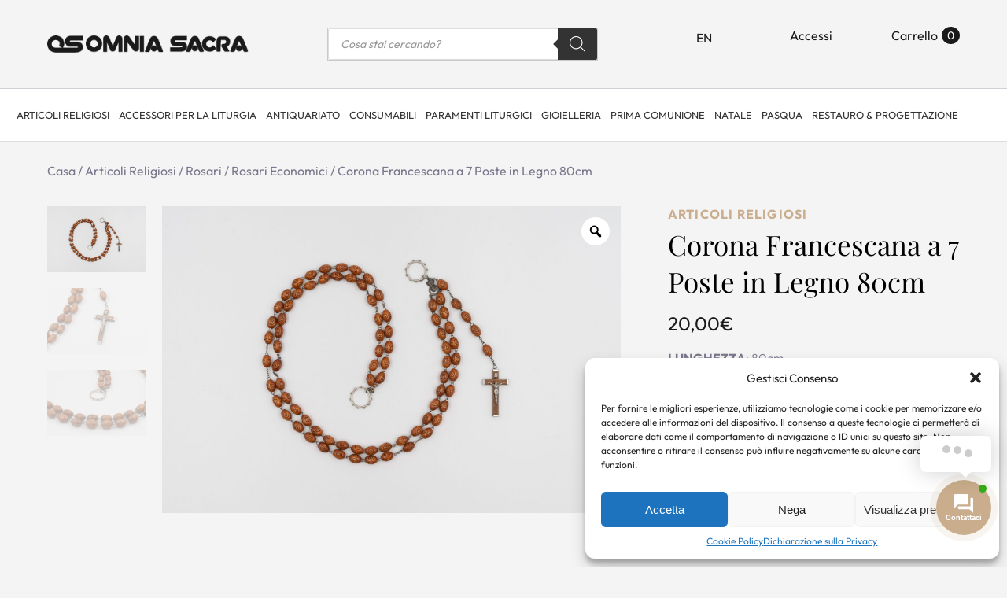

--- FILE ---
content_type: text/html; charset=UTF-8
request_url: https://www.omniasacra.com/prodotto/corona-francescana-7poste-da-linta-in-legno/
body_size: 54329
content:
<!DOCTYPE html>
<html lang="it-IT" prefix="og: https://ogp.me/ns#" class="no-js no-svg">

<head>
	<!-- Google Tag Manager -->
<script>(function(w,d,s,l,i){w[l]=w[l]||[];w[l].push({'gtm.start':
new Date().getTime(),event:'gtm.js'});var f=d.getElementsByTagName(s)[0],
j=d.createElement(s),dl=l!='dataLayer'?'&l='+l:'';j.async=true;j.src=
'https://www.googletagmanager.com/gtm.js?id='+i+dl;f.parentNode.insertBefore(j,f);
})(window,document,'script','dataLayer','GTM-MWVGT4D');</script>
<!-- End Google Tag Manager -->
	<meta name="google-site-verification" content="psWRyynT2c8GH66Iq9c8BpDK29qjYeh94vSBeIdBGF0" />
    <script>
        /*! modernizr 3.6.0 (Custom Build) | MIT *
         * https://modernizr.com/download/?-canvas-cssanimations-csstransforms-csstransforms3d-csstransitions-preserve3d-touchevents-setclasses-cssclassprefix:has- !*/
        ! function(e, t, n) {
            function r(e, t) {
                return typeof e === t
            }

            function s() {
                var e, t, n, s, o, i, a;
                for (var l in S)
                    if (S.hasOwnProperty(l)) {
                        if (e = [], t = S[l], t.name && (e.push(t.name.toLowerCase()), t.options && t.options.aliases && t.options.aliases.length))
                            for (n = 0; n < t.options.aliases.length; n++) e.push(t.options.aliases[n].toLowerCase());
                        for (s = r(t.fn, "function") ? t.fn() : t.fn, o = 0; o < e.length; o++) i = e[o], a = i.split("."), 1 === a.length ? Modernizr[a[0]] = s : (!Modernizr[a[0]] || Modernizr[a[0]] instanceof Boolean || (Modernizr[a[0]] = new Boolean(Modernizr[a[0]])), Modernizr[a[0]][a[1]] = s), C.push((s ? "" : "no-") + a.join("-"))
                    }
            }

            function o(e) {
                var t = w.className,
                    n = Modernizr._config.classPrefix || "";
                if (T && (t = t.baseVal), Modernizr._config.enableJSClass) {
                    var r = new RegExp("(^|\\s)" + n + "no-js(\\s|$)");
                    t = t.replace(r, "$1" + n + "js$2")
                }
                Modernizr._config.enableClasses && (t += " " + n + e.join(" " + n), T ? w.className.baseVal = t : w.className = t)
            }

            function i() {
                return "function" != typeof t.createElement ? t.createElement(arguments[0]) : T ? t.createElementNS.call(t, "http://www.w3.org/2000/svg", arguments[0]) : t.createElement.apply(t, arguments)
            }

            function a() {
                var e = t.body;
                return e || (e = i(T ? "svg" : "body"), e.fake = !0), e
            }

            function l(e, n, r, s) {
                var o, l, u, f, d = "modernizr",
                    c = i("div"),
                    p = a();
                if (parseInt(r, 10))
                    for (; r--;) u = i("div"), u.id = s ? s[r] : d + (r + 1), c.appendChild(u);
                return o = i("style"), o.type = "text/css", o.id = "s" + d, (p.fake ? p : c).appendChild(o), p.appendChild(c), o.styleSheet ? o.styleSheet.cssText = e : o.appendChild(t.createTextNode(e)), c.id = d, p.fake && (p.style.background = "", p.style.overflow = "hidden", f = w.style.overflow, w.style.overflow = "hidden", w.appendChild(p)), l = n(c, e), p.fake ? (p.parentNode.removeChild(p), w.style.overflow = f, w.offsetHeight) : c.parentNode.removeChild(c), !!l
            }

            function u(e, t) {
                return !!~("" + e).indexOf(t)
            }

            function f(e) {
                return e.replace(/([a-z])-([a-z])/g, function(e, t, n) {
                    return t + n.toUpperCase()
                }).replace(/^-/, "")
            }

            function d(e, t) {
                return function() {
                    return e.apply(t, arguments)
                }
            }

            function c(e, t, n) {
                var s;
                for (var o in e)
                    if (e[o] in t) return n === !1 ? e[o] : (s = t[e[o]], r(s, "function") ? d(s, n || t) : s);
                return !1
            }

            function p(e) {
                return e.replace(/([A-Z])/g, function(e, t) {
                    return "-" + t.toLowerCase()
                }).replace(/^ms-/, "-ms-")
            }

            function m(t, n, r) {
                var s;
                if ("getComputedStyle" in e) {
                    s = getComputedStyle.call(e, t, n);
                    var o = e.console;
                    if (null !== s) r && (s = s.getPropertyValue(r));
                    else if (o) {
                        var i = o.error ? "error" : "log";
                        o[i].call(o, "getComputedStyle returning null, its possible modernizr test results are inaccurate")
                    }
                } else s = !n && t.currentStyle && t.currentStyle[r];
                return s
            }

            function v(t, r) {
                var s = t.length;
                if ("CSS" in e && "supports" in e.CSS) {
                    for (; s--;)
                        if (e.CSS.supports(p(t[s]), r)) return !0;
                    return !1
                }
                if ("CSSSupportsRule" in e) {
                    for (var o = []; s--;) o.push("(" + p(t[s]) + ":" + r + ")");
                    return o = o.join(" or "), l("@supports (" + o + ") { #modernizr { position: absolute; } }", function(e) {
                        return "absolute" == m(e, null, "position")
                    })
                }
                return n
            }

            function h(e, t, s, o) {
                function a() {
                    d && (delete A.style, delete A.modElem)
                }
                if (o = r(o, "undefined") ? !1 : o, !r(s, "undefined")) {
                    var l = v(e, s);
                    if (!r(l, "undefined")) return l
                }
                for (var d, c, p, m, h, g = ["modernizr", "tspan", "samp"]; !A.style && g.length;) d = !0, A.modElem = i(g.shift()), A.style = A.modElem.style;
                for (p = e.length, c = 0; p > c; c++)
                    if (m = e[c], h = A.style[m], u(m, "-") && (m = f(m)), A.style[m] !== n) {
                        if (o || r(s, "undefined")) return a(), "pfx" == t ? m : !0;
                        try {
                            A.style[m] = s
                        } catch (y) {}
                        if (A.style[m] != h) return a(), "pfx" == t ? m : !0
                    } return a(), !1
            }

            function g(e, t, n, s, o) {
                var i = e.charAt(0).toUpperCase() + e.slice(1),
                    a = (e + " " + E.join(i + " ") + i).split(" ");
                return r(t, "string") || r(t, "undefined") ? h(a, t, s, o) : (a = (e + " " + N.join(i + " ") + i).split(" "), c(a, t, n))
            }

            function y(e, t, r) {
                return g(e, n, n, t, r)
            }
            var C = [],
                S = [],
                x = {
                    _version: "3.6.0",
                    _config: {
                        classPrefix: "has-",
                        enableClasses: !0,
                        enableJSClass: !0,
                        usePrefixes: !0
                    },
                    _q: [],
                    on: function(e, t) {
                        var n = this;
                        setTimeout(function() {
                            t(n[e])
                        }, 0)
                    },
                    addTest: function(e, t, n) {
                        S.push({
                            name: e,
                            fn: t,
                            options: n
                        })
                    },
                    addAsyncTest: function(e) {
                        S.push({
                            name: null,
                            fn: e
                        })
                    }
                },
                Modernizr = function() {};
            Modernizr.prototype = x, Modernizr = new Modernizr;
            var w = t.documentElement,
                T = "svg" === w.nodeName.toLowerCase(),
                _ = x._config.usePrefixes ? " -webkit- -moz- -o- -ms- ".split(" ") : ["", ""];
            x._prefixes = _;
            var b = "CSS" in e && "supports" in e.CSS,
                z = "supportsCSS" in e;
            Modernizr.addTest("supports", b || z), Modernizr.addTest("preserve3d", function() {
                var t, n, r = e.CSS,
                    s = !1;
                return r && r.supports && r.supports("(transform-style: preserve-3d)") ? !0 : (t = i("a"), n = i("a"), t.style.cssText = "display: block; transform-style: preserve-3d; transform-origin: right; transform: rotateY(40deg);", n.style.cssText = "display: block; width: 9px; height: 1px; background: #000; transform-origin: right; transform: rotateY(40deg);", t.appendChild(n), w.appendChild(t), s = n.getBoundingClientRect(), w.removeChild(t), s = s.width && s.width < 4)
            });
            var P = x.testStyles = l;
            Modernizr.addTest("touchevents", function() {
                var n;
                if ("ontouchstart" in e || e.DocumentTouch && t instanceof DocumentTouch) n = !0;
                else {
                    var r = ["@media (", _.join("touch-enabled),("), "heartz", ")", "{#modernizr{top:9px;position:absolute}}"].join("");
                    P(r, function(e) {
                        n = 9 === e.offsetTop
                    })
                }
                return n
            });
            var k = "Moz O ms Webkit",
                E = x._config.usePrefixes ? k.split(" ") : [];
            x._cssomPrefixes = E;
            var N = x._config.usePrefixes ? k.toLowerCase().split(" ") : [];
            x._domPrefixes = N;
            var j = {
                elem: i("modernizr")
            };
            Modernizr._q.push(function() {
                delete j.elem
            });
            var A = {
                style: j.elem.style
            };
            Modernizr._q.unshift(function() {
                delete A.style
            }), x.testAllProps = g, x.testAllProps = y, Modernizr.addTest("cssanimations", y("animationName", "a", !0)), Modernizr.addTest("csstransforms", function() {
                return -1 === navigator.userAgent.indexOf("Android 2.") && y("transform", "scale(1)", !0)
            }), Modernizr.addTest("csstransforms3d", function() {
                return !!y("perspective", "1px", !0)
            }), Modernizr.addTest("csstransitions", y("transition", "all", !0)), Modernizr.addTest("canvas", function() {
                var e = i("canvas");
                return !(!e.getContext || !e.getContext("2d"))
            }), s(), o(C), delete x.addTest, delete x.addAsyncTest;
            for (var q = 0; q < Modernizr._q.length; q++) Modernizr._q[q]();
            e.Modernizr = Modernizr
        }(window, document);
    </script>
	<meta name="facebook-domain-verification" content="8tr90zk82xrfhj6zhnrw2u1tp0pg8q" />
    <meta charset="UTF-8">
    <meta name="viewport" content="width=device-width, initial-scale=1">
    <link rel="stylesheet" href="https://www.omniasacra.com/wp-content/cache/fonts/1/google-fonts/css/9/d/9/21726cbd63e738d662b65cec86d05.css" data-wpr-hosted-gf-parameters="family=Outfit:wght@100;300;400;600;700&family=Playfair+Display&display=swap"/>
    <link rel="shortcut icon" href="https://www.omniasacra.com/wp-content/themes/osomnia/assets/images/favicon.ico">
    <link rel="profile" href="http://gmpg.org/xfn/11">
    <script type="text/javascript">
        var _app_prefix = 'https://www.omniasacra.com/wp-content/themes/osomnia';
        var _ajax_url = "https://www.omniasacra.com/wp-admin/admin-ajax.php";
    </script>
        <!-- Google Tag Manager -->
    <script>
    (function(w,d,s,l,i){w[l]=w[l]||[];w[l].push({'gtm.start':
    new Date().getTime(),event:'gtm.js'});var f=d.getElementsByTagName(s)[0],
    j=d.createElement(s),dl=l!='dataLayer'?'&l='+l:'';j.async=true;j.src=
    'https://www.googletagmanager.com/gtm.js?id=GTM-MWVGT4D'+dl;f.parentNode.insertBefore(j,f);
    })(window,document,'script','dataLayer','GTM-MWVGT4D');
    </script>
    <!-- End Google Tag Manager -->
    
<!-- Ottimizzazione per i motori di ricerca di Rank Math - https://rankmath.com/ -->
<title>Corona Francescana 80cm in Legno | Omnia Sacra da 50 Anni</title>
<meta name="description" content="Scopri la nostra Corona Francescana a 7 Poste, 80cm di lunghezza, con grani di 8mm. Arte sacra di alta qualità per ogni fedele."/>
<meta name="robots" content="index, follow, max-snippet:-1, max-video-preview:-1, max-image-preview:large"/>
<link rel="canonical" href="https://www.omniasacra.com/prodotto/corona-francescana-7poste-da-linta-in-legno/" />
<meta property="og:locale" content="it_IT" />
<meta property="og:type" content="product" />
<meta property="og:title" content="Corona Francescana 80cm in Legno | Omnia Sacra da 50 Anni" />
<meta property="og:description" content="Scopri la nostra Corona Francescana a 7 Poste, 80cm di lunghezza, con grani di 8mm. Arte sacra di alta qualità per ogni fedele." />
<meta property="og:url" content="https://www.omniasacra.com/prodotto/corona-francescana-7poste-da-linta-in-legno/" />
<meta property="og:site_name" content="Omnia Sacra | Arte Sacra da oltre 50 anni" />
<meta property="og:updated_time" content="2025-09-25T16:45:18+02:00" />
<meta property="og:image" content="https://www.omniasacra.com/wp-content/uploads/2023/05/ALL01964-scaled.jpg" />
<meta property="og:image:secure_url" content="https://www.omniasacra.com/wp-content/uploads/2023/05/ALL01964-scaled.jpg" />
<meta property="og:image:width" content="1920" />
<meta property="og:image:height" content="1281" />
<meta property="og:image:alt" content="corona" />
<meta property="og:image:type" content="image/jpeg" />
<meta property="product:price:amount" content="20" />
<meta property="product:price:currency" content="EUR" />
<meta name="twitter:card" content="summary_large_image" />
<meta name="twitter:title" content="Corona Francescana 80cm in Legno | Omnia Sacra da 50 Anni" />
<meta name="twitter:description" content="Scopri la nostra Corona Francescana a 7 Poste, 80cm di lunghezza, con grani di 8mm. Arte sacra di alta qualità per ogni fedele." />
<meta name="twitter:image" content="https://www.omniasacra.com/wp-content/uploads/2023/05/ALL01964-scaled.jpg" />
<meta name="twitter:label1" content="Prezzo" />
<meta name="twitter:data1" content="20,00&euro;" />
<meta name="twitter:label2" content="Disponibilità" />
<meta name="twitter:data2" content="Esaurito" />
<script type="application/ld+json" class="rank-math-schema">{"@context":"https://schema.org","@graph":[{"@type":"Organization","@id":"https://www.omniasacra.com/#organization","name":"Omnia Sacra | Arte Sacra da oltre 50 anni","url":"https://www.omniasacra.com","logo":{"@type":"ImageObject","@id":"https://www.omniasacra.com/#logo","url":"https://www.omniasacra.com/wp-content/uploads/2022/05/logo.png","contentUrl":"https://www.omniasacra.com/wp-content/uploads/2022/05/logo.png","caption":"Omnia Sacra | Arte Sacra da oltre 50 anni","inLanguage":"it-IT","width":"225","height":"225"}},{"@type":"WebSite","@id":"https://www.omniasacra.com/#website","url":"https://www.omniasacra.com","name":"Omnia Sacra | Arte Sacra da oltre 50 anni","publisher":{"@id":"https://www.omniasacra.com/#organization"},"inLanguage":"it-IT"},{"@type":"ImageObject","@id":"https://www.omniasacra.com/wp-content/uploads/2023/05/ALL01964-scaled.jpg","url":"https://www.omniasacra.com/wp-content/uploads/2023/05/ALL01964-scaled.jpg","width":"1920","height":"1281","inLanguage":"it-IT"},{"@type":"ItemPage","@id":"https://www.omniasacra.com/prodotto/corona-francescana-7poste-da-linta-in-legno/#webpage","url":"https://www.omniasacra.com/prodotto/corona-francescana-7poste-da-linta-in-legno/","name":"Corona Francescana 80cm in Legno | Omnia Sacra da 50 Anni","datePublished":"2023-05-23T16:18:56+02:00","dateModified":"2025-09-25T16:45:18+02:00","isPartOf":{"@id":"https://www.omniasacra.com/#website"},"primaryImageOfPage":{"@id":"https://www.omniasacra.com/wp-content/uploads/2023/05/ALL01964-scaled.jpg"},"inLanguage":"it-IT"},{"@type":"Product","name":"Corona Francescana 80cm in Legno | Omnia Sacra da 50 Anni","description":"Scopri la nostra Corona Francescana a 7 Poste, 80cm di lunghezza, con grani di 8mm. Arte sacra di alta qualit\u00e0 per ogni fedele.","category":"Articoli Religiosi","mainEntityOfPage":{"@id":"https://www.omniasacra.com/prodotto/corona-francescana-7poste-da-linta-in-legno/#webpage"},"weight":{"@type":"QuantitativeValue","unitCode":"GRM","value":"200"},"height":{"@type":"QuantitativeValue","unitCode":"CMT"},"width":{"@type":"QuantitativeValue","unitCode":"CMT"},"depth":{"@type":"QuantitativeValue","unitCode":"CMT","value":"80"},"image":[{"@type":"ImageObject","url":"https://www.omniasacra.com/wp-content/uploads/2023/05/ALL01964-scaled.jpg","height":"1281","width":"1920"},{"@type":"ImageObject","url":"https://www.omniasacra.com/wp-content/uploads/2023/05/ALL01966-scaled.jpg","height":"1281","width":"1920"},{"@type":"ImageObject","url":"https://www.omniasacra.com/wp-content/uploads/2023/05/ALL01967-scaled.jpg","height":"1281","width":"1920"}],"offers":{"@type":"Offer","price":"20.00","priceCurrency":"EUR","priceValidUntil":"2027-12-31","availability":"https://schema.org/OutOfStock","itemCondition":"NewCondition","url":"https://www.omniasacra.com/prodotto/corona-francescana-7poste-da-linta-in-legno/","seller":{"@type":"Organization","@id":"https://www.omniasacra.com/","name":"Omnia Sacra | Arte Sacra da oltre 50 anni","url":"https://www.omniasacra.com","logo":"https://www.omniasacra.com/wp-content/uploads/2022/05/logo.png"},"priceSpecification":{"price":"20","priceCurrency":"EUR","valueAddedTaxIncluded":"true"}},"color":"Legno","@id":"https://www.omniasacra.com/prodotto/corona-francescana-7poste-da-linta-in-legno/#richSnippet"}]}</script>
<!-- /Rank Math WordPress SEO plugin -->

<script type='application/javascript'  id='pys-version-script'>console.log('PixelYourSite Free version 11.1.4');</script>
<link rel='dns-prefetch' href='//use.fontawesome.com' />
<link rel='dns-prefetch' href='//www.googletagmanager.com' />
<link rel="alternate" type="application/rss+xml" title="Omnia Sacra | Arte Sacra da oltre 50 anni &raquo; Corona Francescana a 7 Poste in Legno 80cm Feed dei commenti" href="https://www.omniasacra.com/prodotto/corona-francescana-7poste-da-linta-in-legno/feed/" />
<link rel="alternate" title="oEmbed (JSON)" type="application/json+oembed" href="https://www.omniasacra.com/wp-json/oembed/1.0/embed?url=https%3A%2F%2Fwww.omniasacra.com%2Fprodotto%2Fcorona-francescana-7poste-da-linta-in-legno%2F" />
<link rel="alternate" title="oEmbed (XML)" type="text/xml+oembed" href="https://www.omniasacra.com/wp-json/oembed/1.0/embed?url=https%3A%2F%2Fwww.omniasacra.com%2Fprodotto%2Fcorona-francescana-7poste-da-linta-in-legno%2F&#038;format=xml" />
<style id='wp-img-auto-sizes-contain-inline-css' type='text/css'>
img:is([sizes=auto i],[sizes^="auto," i]){contain-intrinsic-size:3000px 1500px}
/*# sourceURL=wp-img-auto-sizes-contain-inline-css */
</style>
<link data-minify="1" rel='stylesheet' id='font-awesome-css' href='https://www.omniasacra.com/wp-content/cache/min/1/wp-content/plugins/brands-for-woocommerce/berocket/assets/css/font-awesome.min.css?ver=1757616834' type='text/css' media='all' />
<style id='font-awesome-inline-css' type='text/css'>
[data-font="FontAwesome"]:before {font-family: 'FontAwesome' !important;content: attr(data-icon) !important;speak: none !important;font-weight: normal !important;font-variant: normal !important;text-transform: none !important;line-height: 1 !important;font-style: normal !important;-webkit-font-smoothing: antialiased !important;-moz-osx-font-smoothing: grayscale !important;}
/*# sourceURL=font-awesome-inline-css */
</style>
<link data-minify="1" rel='stylesheet' id='berocket_product_brand_style-css' href='https://www.omniasacra.com/wp-content/cache/min/1/wp-content/plugins/brands-for-woocommerce/css/frontend.css?ver=1757616834' type='text/css' media='all' />
<link rel='stylesheet' id='wp-block-library-css' href='https://www.omniasacra.com/wp-includes/css/dist/block-library/style.min.css?ver=6.9' type='text/css' media='all' />
<link data-minify="1" rel='stylesheet' id='wc-blocks-style-css' href='https://www.omniasacra.com/wp-content/cache/min/1/wp-content/plugins/woocommerce/assets/client/blocks/wc-blocks.css?ver=1757616834' type='text/css' media='all' />
<style id='global-styles-inline-css' type='text/css'>
:root{--wp--preset--aspect-ratio--square: 1;--wp--preset--aspect-ratio--4-3: 4/3;--wp--preset--aspect-ratio--3-4: 3/4;--wp--preset--aspect-ratio--3-2: 3/2;--wp--preset--aspect-ratio--2-3: 2/3;--wp--preset--aspect-ratio--16-9: 16/9;--wp--preset--aspect-ratio--9-16: 9/16;--wp--preset--color--black: #000000;--wp--preset--color--cyan-bluish-gray: #abb8c3;--wp--preset--color--white: #ffffff;--wp--preset--color--pale-pink: #f78da7;--wp--preset--color--vivid-red: #cf2e2e;--wp--preset--color--luminous-vivid-orange: #ff6900;--wp--preset--color--luminous-vivid-amber: #fcb900;--wp--preset--color--light-green-cyan: #7bdcb5;--wp--preset--color--vivid-green-cyan: #00d084;--wp--preset--color--pale-cyan-blue: #8ed1fc;--wp--preset--color--vivid-cyan-blue: #0693e3;--wp--preset--color--vivid-purple: #9b51e0;--wp--preset--gradient--vivid-cyan-blue-to-vivid-purple: linear-gradient(135deg,rgb(6,147,227) 0%,rgb(155,81,224) 100%);--wp--preset--gradient--light-green-cyan-to-vivid-green-cyan: linear-gradient(135deg,rgb(122,220,180) 0%,rgb(0,208,130) 100%);--wp--preset--gradient--luminous-vivid-amber-to-luminous-vivid-orange: linear-gradient(135deg,rgb(252,185,0) 0%,rgb(255,105,0) 100%);--wp--preset--gradient--luminous-vivid-orange-to-vivid-red: linear-gradient(135deg,rgb(255,105,0) 0%,rgb(207,46,46) 100%);--wp--preset--gradient--very-light-gray-to-cyan-bluish-gray: linear-gradient(135deg,rgb(238,238,238) 0%,rgb(169,184,195) 100%);--wp--preset--gradient--cool-to-warm-spectrum: linear-gradient(135deg,rgb(74,234,220) 0%,rgb(151,120,209) 20%,rgb(207,42,186) 40%,rgb(238,44,130) 60%,rgb(251,105,98) 80%,rgb(254,248,76) 100%);--wp--preset--gradient--blush-light-purple: linear-gradient(135deg,rgb(255,206,236) 0%,rgb(152,150,240) 100%);--wp--preset--gradient--blush-bordeaux: linear-gradient(135deg,rgb(254,205,165) 0%,rgb(254,45,45) 50%,rgb(107,0,62) 100%);--wp--preset--gradient--luminous-dusk: linear-gradient(135deg,rgb(255,203,112) 0%,rgb(199,81,192) 50%,rgb(65,88,208) 100%);--wp--preset--gradient--pale-ocean: linear-gradient(135deg,rgb(255,245,203) 0%,rgb(182,227,212) 50%,rgb(51,167,181) 100%);--wp--preset--gradient--electric-grass: linear-gradient(135deg,rgb(202,248,128) 0%,rgb(113,206,126) 100%);--wp--preset--gradient--midnight: linear-gradient(135deg,rgb(2,3,129) 0%,rgb(40,116,252) 100%);--wp--preset--font-size--small: 13px;--wp--preset--font-size--medium: 20px;--wp--preset--font-size--large: 36px;--wp--preset--font-size--x-large: 42px;--wp--preset--spacing--20: 0.44rem;--wp--preset--spacing--30: 0.67rem;--wp--preset--spacing--40: 1rem;--wp--preset--spacing--50: 1.5rem;--wp--preset--spacing--60: 2.25rem;--wp--preset--spacing--70: 3.38rem;--wp--preset--spacing--80: 5.06rem;--wp--preset--shadow--natural: 6px 6px 9px rgba(0, 0, 0, 0.2);--wp--preset--shadow--deep: 12px 12px 50px rgba(0, 0, 0, 0.4);--wp--preset--shadow--sharp: 6px 6px 0px rgba(0, 0, 0, 0.2);--wp--preset--shadow--outlined: 6px 6px 0px -3px rgb(255, 255, 255), 6px 6px rgb(0, 0, 0);--wp--preset--shadow--crisp: 6px 6px 0px rgb(0, 0, 0);}:where(.is-layout-flex){gap: 0.5em;}:where(.is-layout-grid){gap: 0.5em;}body .is-layout-flex{display: flex;}.is-layout-flex{flex-wrap: wrap;align-items: center;}.is-layout-flex > :is(*, div){margin: 0;}body .is-layout-grid{display: grid;}.is-layout-grid > :is(*, div){margin: 0;}:where(.wp-block-columns.is-layout-flex){gap: 2em;}:where(.wp-block-columns.is-layout-grid){gap: 2em;}:where(.wp-block-post-template.is-layout-flex){gap: 1.25em;}:where(.wp-block-post-template.is-layout-grid){gap: 1.25em;}.has-black-color{color: var(--wp--preset--color--black) !important;}.has-cyan-bluish-gray-color{color: var(--wp--preset--color--cyan-bluish-gray) !important;}.has-white-color{color: var(--wp--preset--color--white) !important;}.has-pale-pink-color{color: var(--wp--preset--color--pale-pink) !important;}.has-vivid-red-color{color: var(--wp--preset--color--vivid-red) !important;}.has-luminous-vivid-orange-color{color: var(--wp--preset--color--luminous-vivid-orange) !important;}.has-luminous-vivid-amber-color{color: var(--wp--preset--color--luminous-vivid-amber) !important;}.has-light-green-cyan-color{color: var(--wp--preset--color--light-green-cyan) !important;}.has-vivid-green-cyan-color{color: var(--wp--preset--color--vivid-green-cyan) !important;}.has-pale-cyan-blue-color{color: var(--wp--preset--color--pale-cyan-blue) !important;}.has-vivid-cyan-blue-color{color: var(--wp--preset--color--vivid-cyan-blue) !important;}.has-vivid-purple-color{color: var(--wp--preset--color--vivid-purple) !important;}.has-black-background-color{background-color: var(--wp--preset--color--black) !important;}.has-cyan-bluish-gray-background-color{background-color: var(--wp--preset--color--cyan-bluish-gray) !important;}.has-white-background-color{background-color: var(--wp--preset--color--white) !important;}.has-pale-pink-background-color{background-color: var(--wp--preset--color--pale-pink) !important;}.has-vivid-red-background-color{background-color: var(--wp--preset--color--vivid-red) !important;}.has-luminous-vivid-orange-background-color{background-color: var(--wp--preset--color--luminous-vivid-orange) !important;}.has-luminous-vivid-amber-background-color{background-color: var(--wp--preset--color--luminous-vivid-amber) !important;}.has-light-green-cyan-background-color{background-color: var(--wp--preset--color--light-green-cyan) !important;}.has-vivid-green-cyan-background-color{background-color: var(--wp--preset--color--vivid-green-cyan) !important;}.has-pale-cyan-blue-background-color{background-color: var(--wp--preset--color--pale-cyan-blue) !important;}.has-vivid-cyan-blue-background-color{background-color: var(--wp--preset--color--vivid-cyan-blue) !important;}.has-vivid-purple-background-color{background-color: var(--wp--preset--color--vivid-purple) !important;}.has-black-border-color{border-color: var(--wp--preset--color--black) !important;}.has-cyan-bluish-gray-border-color{border-color: var(--wp--preset--color--cyan-bluish-gray) !important;}.has-white-border-color{border-color: var(--wp--preset--color--white) !important;}.has-pale-pink-border-color{border-color: var(--wp--preset--color--pale-pink) !important;}.has-vivid-red-border-color{border-color: var(--wp--preset--color--vivid-red) !important;}.has-luminous-vivid-orange-border-color{border-color: var(--wp--preset--color--luminous-vivid-orange) !important;}.has-luminous-vivid-amber-border-color{border-color: var(--wp--preset--color--luminous-vivid-amber) !important;}.has-light-green-cyan-border-color{border-color: var(--wp--preset--color--light-green-cyan) !important;}.has-vivid-green-cyan-border-color{border-color: var(--wp--preset--color--vivid-green-cyan) !important;}.has-pale-cyan-blue-border-color{border-color: var(--wp--preset--color--pale-cyan-blue) !important;}.has-vivid-cyan-blue-border-color{border-color: var(--wp--preset--color--vivid-cyan-blue) !important;}.has-vivid-purple-border-color{border-color: var(--wp--preset--color--vivid-purple) !important;}.has-vivid-cyan-blue-to-vivid-purple-gradient-background{background: var(--wp--preset--gradient--vivid-cyan-blue-to-vivid-purple) !important;}.has-light-green-cyan-to-vivid-green-cyan-gradient-background{background: var(--wp--preset--gradient--light-green-cyan-to-vivid-green-cyan) !important;}.has-luminous-vivid-amber-to-luminous-vivid-orange-gradient-background{background: var(--wp--preset--gradient--luminous-vivid-amber-to-luminous-vivid-orange) !important;}.has-luminous-vivid-orange-to-vivid-red-gradient-background{background: var(--wp--preset--gradient--luminous-vivid-orange-to-vivid-red) !important;}.has-very-light-gray-to-cyan-bluish-gray-gradient-background{background: var(--wp--preset--gradient--very-light-gray-to-cyan-bluish-gray) !important;}.has-cool-to-warm-spectrum-gradient-background{background: var(--wp--preset--gradient--cool-to-warm-spectrum) !important;}.has-blush-light-purple-gradient-background{background: var(--wp--preset--gradient--blush-light-purple) !important;}.has-blush-bordeaux-gradient-background{background: var(--wp--preset--gradient--blush-bordeaux) !important;}.has-luminous-dusk-gradient-background{background: var(--wp--preset--gradient--luminous-dusk) !important;}.has-pale-ocean-gradient-background{background: var(--wp--preset--gradient--pale-ocean) !important;}.has-electric-grass-gradient-background{background: var(--wp--preset--gradient--electric-grass) !important;}.has-midnight-gradient-background{background: var(--wp--preset--gradient--midnight) !important;}.has-small-font-size{font-size: var(--wp--preset--font-size--small) !important;}.has-medium-font-size{font-size: var(--wp--preset--font-size--medium) !important;}.has-large-font-size{font-size: var(--wp--preset--font-size--large) !important;}.has-x-large-font-size{font-size: var(--wp--preset--font-size--x-large) !important;}
/*# sourceURL=global-styles-inline-css */
</style>

<style id='classic-theme-styles-inline-css' type='text/css'>
/*! This file is auto-generated */
.wp-block-button__link{color:#fff;background-color:#32373c;border-radius:9999px;box-shadow:none;text-decoration:none;padding:calc(.667em + 2px) calc(1.333em + 2px);font-size:1.125em}.wp-block-file__button{background:#32373c;color:#fff;text-decoration:none}
/*# sourceURL=/wp-includes/css/classic-themes.min.css */
</style>
<link rel='stylesheet' id='wp-components-css' href='https://www.omniasacra.com/wp-includes/css/dist/components/style.min.css?ver=6.9' type='text/css' media='all' />
<link rel='stylesheet' id='wp-preferences-css' href='https://www.omniasacra.com/wp-includes/css/dist/preferences/style.min.css?ver=6.9' type='text/css' media='all' />
<link rel='stylesheet' id='wp-block-editor-css' href='https://www.omniasacra.com/wp-includes/css/dist/block-editor/style.min.css?ver=6.9' type='text/css' media='all' />
<link data-minify="1" rel='stylesheet' id='popup-maker-block-library-style-css' href='https://www.omniasacra.com/wp-content/cache/min/1/wp-content/plugins/popup-maker/dist/packages/block-library-style.css?ver=1758015678' type='text/css' media='all' />
<link rel='stylesheet' id='photoswipe-css' href='https://www.omniasacra.com/wp-content/cache/background-css/1/www.omniasacra.com/wp-content/plugins/woocommerce/assets/css/photoswipe/photoswipe.min.css?ver=10.3.7&wpr_t=1768214764' type='text/css' media='all' />
<link rel='stylesheet' id='photoswipe-default-skin-css' href='https://www.omniasacra.com/wp-content/cache/background-css/1/www.omniasacra.com/wp-content/plugins/woocommerce/assets/css/photoswipe/default-skin/default-skin.min.css?ver=10.3.7&wpr_t=1768214764' type='text/css' media='all' />
<link data-minify="1" rel='stylesheet' id='woocommerce-layout-css' href='https://www.omniasacra.com/wp-content/cache/min/1/wp-content/plugins/woocommerce/assets/css/woocommerce-layout.css?ver=1757616834' type='text/css' media='all' />
<link data-minify="1" rel='stylesheet' id='woocommerce-smallscreen-css' href='https://www.omniasacra.com/wp-content/cache/min/1/wp-content/plugins/woocommerce/assets/css/woocommerce-smallscreen.css?ver=1757616834' type='text/css' media='only screen and (max-width: 768px)' />
<link data-minify="1" rel='stylesheet' id='woocommerce-general-css' href='https://www.omniasacra.com/wp-content/cache/background-css/1/www.omniasacra.com/wp-content/cache/min/1/wp-content/plugins/woocommerce/assets/css/woocommerce.css?ver=1757616834&wpr_t=1768214764' type='text/css' media='all' />
<style id='woocommerce-inline-inline-css' type='text/css'>
.woocommerce form .form-row .required { visibility: visible; }
/*# sourceURL=woocommerce-inline-inline-css */
</style>
<link data-minify="1" rel='stylesheet' id='trp-language-switcher-style-css' href='https://www.omniasacra.com/wp-content/cache/background-css/1/www.omniasacra.com/wp-content/cache/min/1/wp-content/plugins/translatepress-multilingual/assets/css/trp-language-switcher.css?ver=1757616834&wpr_t=1768214764' type='text/css' media='all' />
<style id='trp-language-switcher-style-inline-css' type='text/css'>
.trp-language-switcher > div {
    padding: 3px 5px 3px 5px;
    background-image: none;
    text-align: center;}
.trp_language_switcher_shortcode .trp-language-switcher .trp-ls-shortcode-current-language.trp-ls-clicked{
    visibility: hidden;
}

.trp_language_switcher_shortcode .trp-language-switcher:hover div.trp-ls-shortcode-current-language{
    visibility: visible;
}

.trp_language_switcher_shortcode .trp-language-switcher:hover div.trp-ls-shortcode-language{
    visibility: hidden;
    height: 1px;
}
.trp_language_switcher_shortcode .trp-language-switcher .trp-ls-shortcode-language.trp-ls-clicked,
.trp_language_switcher_shortcode .trp-language-switcher:hover .trp-ls-shortcode-language.trp-ls-clicked{
    visibility:visible;
    height:auto;
    position: absolute;
    left: 0;
    top: 0;
    display: inline-block !important;
}
/*# sourceURL=trp-language-switcher-style-inline-css */
</style>
<link rel='stylesheet' id='cmplz-general-css' href='https://www.omniasacra.com/wp-content/plugins/complianz-gdpr-premium/assets/css/cookieblocker.min.css?ver=1745488342' type='text/css' media='all' />
<link data-minify="1" rel='stylesheet' id='contactus.css-css' href='https://www.omniasacra.com/wp-content/cache/background-css/1/www.omniasacra.com/wp-content/cache/min/1/wp-content/plugins/ar-contactus/res/css/contactus.min.css?ver=1757616834&wpr_t=1768214764' type='text/css' media='all' />
<link data-minify="1" rel='stylesheet' id='contactus.generated.desktop.css-css' href='https://www.omniasacra.com/wp-content/cache/min/1/wp-content/plugins/ar-contactus/res/css/generated-desktop.css?ver=1757616834' type='text/css' media='all' />
<link data-minify="1" rel='stylesheet' id='contactus.fa.css-css' href='https://www.omniasacra.com/wp-content/cache/min/1/releases/v5.8.1/css/all.css?ver=1757616834' type='text/css' media='all' />
<link data-minify="1" rel='stylesheet' id='woo-variation-gallery-slider-css' href='https://www.omniasacra.com/wp-content/cache/background-css/1/www.omniasacra.com/wp-content/cache/min/1/wp-content/plugins/woo-variation-gallery/assets/css/slick.min.css?ver=1757616834&wpr_t=1768214764' type='text/css' media='all' />
<link data-minify="1" rel='stylesheet' id='dashicons-css' href='https://www.omniasacra.com/wp-content/cache/min/1/wp-includes/css/dashicons.min.css?ver=1757616834' type='text/css' media='all' />
<style id='dashicons-inline-css' type='text/css'>
[data-font="Dashicons"]:before {font-family: 'Dashicons' !important;content: attr(data-icon) !important;speak: none !important;font-weight: normal !important;font-variant: normal !important;text-transform: none !important;line-height: 1 !important;font-style: normal !important;-webkit-font-smoothing: antialiased !important;-moz-osx-font-smoothing: grayscale !important;}
/*# sourceURL=dashicons-inline-css */
</style>
<link rel='stylesheet' id='woo-variation-gallery-css' href='https://www.omniasacra.com/wp-content/plugins/woo-variation-gallery/assets/css/frontend.min.css?ver=1726147250' type='text/css' media='all' />
<style id='woo-variation-gallery-inline-css' type='text/css'>
:root {--wvg-thumbnail-item: 4;--wvg-thumbnail-item-gap: 0px;--wvg-single-image-size: 0px;--wvg-gallery-width: 30%;--wvg-gallery-margin: 30px;}/* Default Width */.woo-variation-product-gallery {max-width: 30% !important;width: 100%;}/* Medium Devices, Desktops *//* Small Devices, Tablets */@media only screen and (max-width: 768px) {.woo-variation-product-gallery {width: 720px;max-width: 100% !important;}}/* Extra Small Devices, Phones */@media only screen and (max-width: 480px) {.woo-variation-product-gallery {width: 320px;max-width: 100% !important;}}
/*# sourceURL=woo-variation-gallery-inline-css */
</style>
<link rel='stylesheet' id='woo-variation-swatches-css' href='https://www.omniasacra.com/wp-content/plugins/woo-variation-swatches/assets/css/frontend.min.css?ver=1766423575' type='text/css' media='all' />
<style id='woo-variation-swatches-inline-css' type='text/css'>
:root {
--wvs-tick:url("data:image/svg+xml;utf8,%3Csvg filter='drop-shadow(0px 0px 2px rgb(0 0 0 / .8))' xmlns='http://www.w3.org/2000/svg'  viewBox='0 0 30 30'%3E%3Cpath fill='none' stroke='%23ffffff' stroke-linecap='round' stroke-linejoin='round' stroke-width='4' d='M4 16L11 23 27 7'/%3E%3C/svg%3E");

--wvs-cross:url("data:image/svg+xml;utf8,%3Csvg filter='drop-shadow(0px 0px 5px rgb(255 255 255 / .6))' xmlns='http://www.w3.org/2000/svg' width='72px' height='72px' viewBox='0 0 24 24'%3E%3Cpath fill='none' stroke='%23ff0000' stroke-linecap='round' stroke-width='0.6' d='M5 5L19 19M19 5L5 19'/%3E%3C/svg%3E");
--wvs-position:flex-start;
--wvs-single-product-large-item-width:40px;
--wvs-single-product-large-item-height:40px;
--wvs-single-product-large-item-font-size:16px;
--wvs-single-product-item-width:30px;
--wvs-single-product-item-height:30px;
--wvs-single-product-item-font-size:16px;
--wvs-archive-product-item-width:30px;
--wvs-archive-product-item-height:30px;
--wvs-archive-product-item-font-size:16px;
--wvs-tooltip-background-color:#333333;
--wvs-tooltip-text-color:#FFFFFF;
--wvs-item-box-shadow:0 0 0 1px #a8a8a8;
--wvs-item-background-color:#FFFFFF;
--wvs-item-text-color:#000000;
--wvs-hover-item-box-shadow:0 0 0 3px #DDDDDD;
--wvs-hover-item-background-color:#FFFFFF;
--wvs-hover-item-text-color:#000000;
--wvs-selected-item-box-shadow:0 0 0 2px #000000;
--wvs-selected-item-background-color:#FFFFFF;
--wvs-selected-item-text-color:#000000}
/*# sourceURL=woo-variation-swatches-inline-css */
</style>
<link data-minify="1" rel='stylesheet' id='ion.range-slider-css' href='https://www.omniasacra.com/wp-content/cache/min/1/wp-content/plugins/yith-woocommerce-ajax-product-filter-premium/assets/css/ion.range-slider.css?ver=1757616834' type='text/css' media='all' />
<link data-minify="1" rel='stylesheet' id='yith-wcan-shortcodes-css' href='https://www.omniasacra.com/wp-content/cache/background-css/1/www.omniasacra.com/wp-content/cache/min/1/wp-content/plugins/yith-woocommerce-ajax-product-filter-premium/assets/css/shortcodes.css?ver=1757616834&wpr_t=1768214764' type='text/css' media='all' />
<style id='yith-wcan-shortcodes-inline-css' type='text/css'>
:root{
	--yith-wcan-filters_colors_titles: #434343;
	--yith-wcan-filters_colors_background: #FFFFFF;
	--yith-wcan-filters_colors_accent: #A7144C;
	--yith-wcan-filters_colors_accent_r: 167;
	--yith-wcan-filters_colors_accent_g: 20;
	--yith-wcan-filters_colors_accent_b: 76;
	--yith-wcan-color_swatches_border_radius: 100%;
	--yith-wcan-color_swatches_size: 30px;
	--yith-wcan-labels_style_background: #FFFFFF;
	--yith-wcan-labels_style_background_hover: #A7144C;
	--yith-wcan-labels_style_background_active: #A7144C;
	--yith-wcan-labels_style_text: #434343;
	--yith-wcan-labels_style_text_hover: #FFFFFF;
	--yith-wcan-labels_style_text_active: #FFFFFF;
	--yith-wcan-anchors_style_text: #434343;
	--yith-wcan-anchors_style_text_hover: #A7144C;
	--yith-wcan-anchors_style_text_active: #A7144C;
}
/*# sourceURL=yith-wcan-shortcodes-inline-css */
</style>
<link data-minify="1" rel='stylesheet' id='brands-styles-css' href='https://www.omniasacra.com/wp-content/cache/min/1/wp-content/plugins/woocommerce/assets/css/brands.css?ver=1757616834' type='text/css' media='all' />
<link rel='stylesheet' id='dgwt-wcas-style-css' href='https://www.omniasacra.com/wp-content/cache/background-css/1/www.omniasacra.com/wp-content/plugins/ajax-search-for-woocommerce-premium/assets/css/style.min.css?ver=1.29.0&wpr_t=1768214764' type='text/css' media='all' />
<link data-minify="1" rel='stylesheet' id='custom-css-0-css' href='https://www.omniasacra.com/wp-content/cache/background-css/1/www.omniasacra.com/wp-content/cache/min/1/wp-content/themes/osomnia/assets/css/main.css?ver=1757616834&wpr_t=1768214764' type='text/css' media='all' />
<link data-minify="1" rel='stylesheet' id='custom-css-1-css' href='https://www.omniasacra.com/wp-content/cache/background-css/1/www.omniasacra.com/wp-content/cache/min/1/wp-content/themes/osomnia/assets/css/jquery-ui.css?ver=1757616834&wpr_t=1768214764' type='text/css' media='all' />
<link data-minify="1" rel='stylesheet' id='custom-css-2-css' href='https://www.omniasacra.com/wp-content/cache/min/1/wp-content/themes/osomnia/assets/css/font-awesome-5.css?ver=1757616834' type='text/css' media='all' />
<link rel='stylesheet' id='custom-css-3-css' href='https://www.omniasacra.com/wp-content/themes/osomnia/assets/css/fonts.css?ver=1646392058' type='text/css' media='all' />
<link data-minify="1" rel='stylesheet' id='custom-css-4-css' href='https://www.omniasacra.com/wp-content/cache/min/1/wp-content/themes/osomnia/assets/css/swiper-bundle.min.css?ver=1757616834' type='text/css' media='all' />
<link rel='stylesheet' id='custom-css-5-css' href='https://www.omniasacra.com/wp-content/cache/background-css/1/www.omniasacra.com/wp-content/themes/osomnia/assets/css/owl.carousel.min.css?ver=1646392058&wpr_t=1768214764' type='text/css' media='all' />
<link data-minify="1" rel='stylesheet' id='custom-css-6-css' href='https://www.omniasacra.com/wp-content/cache/min/1/wp-content/themes/osomnia/assets/css/owl.theme.default.css?ver=1757616834' type='text/css' media='all' />
<link data-minify="1" rel='stylesheet' id='custom-css-7-css' href='https://www.omniasacra.com/wp-content/cache/background-css/1/www.omniasacra.com/wp-content/cache/min/1/wp-content/themes/osomnia/assets/css/stylesheet.css?ver=1757616834&wpr_t=1768214764' type='text/css' media='all' />
<link data-minify="1" rel='stylesheet' id='custom-css-8-css' href='https://www.omniasacra.com/wp-content/cache/min/1/wp-content/themes/osomnia/assets/css/responsive.css?ver=1757616834' type='text/css' media='all' />
<link data-minify="1" rel='stylesheet' id='custom-css-9-css' href='https://www.omniasacra.com/wp-content/cache/min/1/wp-content/themes/osomnia/assets/css/responsive2.css?ver=1757616834' type='text/css' media='all' />
<link data-minify="1" rel='stylesheet' id='custom-css-10-css' href='https://www.omniasacra.com/wp-content/cache/min/1/wp-content/themes/osomnia/assets/css/mmenu.css?ver=1757616834' type='text/css' media='all' />
<link data-minify="1" rel='stylesheet' id='flexible-shipping-free-shipping-css' href='https://www.omniasacra.com/wp-content/cache/min/1/wp-content/plugins/flexible-shipping/assets/dist/css/free-shipping.css?ver=1757616834' type='text/css' media='all' />
<link rel='stylesheet' id='cwginstock_frontend_css-css' href='https://www.omniasacra.com/wp-content/plugins/back-in-stock-notifier-for-woocommerce/assets/css/frontend.min.css?ver=6.2.2' type='text/css' media='' />
<link rel='stylesheet' id='cwginstock_bootstrap-css' href='https://www.omniasacra.com/wp-content/plugins/back-in-stock-notifier-for-woocommerce/assets/css/bootstrap.min.css?ver=6.2.2' type='text/css' media='' />
<script type="text/template" id="tmpl-variation-template">
	<div class="woocommerce-variation-description">{{{ data.variation.variation_description }}}</div>
	<div class="woocommerce-variation-price">{{{ data.variation.price_html }}}</div>
	<div class="woocommerce-variation-availability">{{{ data.variation.availability_html }}}</div>
</script>
<script type="text/template" id="tmpl-unavailable-variation-template">
	<p>Questo prodotto non è disponibile. Scegli un&#039;altra combinazione.</p>
</script>
<script type="text/javascript" src="https://www.omniasacra.com/wp-content/themes/osomnia/assets/js/libs/jquery.min.js?ver=1726129334" id="jquery-js"></script>
<script type="text/javascript" src="https://www.omniasacra.com/wp-content/plugins/miniorange-login-openid/includes/js/mo_openid_jquery.cookie.min.js?ver=6.9" id="js-cookie-script-js"></script>
<script type="text/javascript" src="https://www.omniasacra.com/wp-content/plugins/miniorange-login-openid/includes/js/mo-openid-social_login.js?ver=6.9" id="mo-social-login-script-js"></script>
<script type="text/javascript" src="https://www.omniasacra.com/wp-content/plugins/woocommerce/assets/js/jquery-blockui/jquery.blockUI.min.js?ver=2.7.0-wc.10.3.7" id="wc-jquery-blockui-js" data-wp-strategy="defer"></script>
<script type="text/javascript" id="wc-add-to-cart-js-extra">
/* <![CDATA[ */
var wc_add_to_cart_params = {"ajax_url":"/wp-admin/admin-ajax.php","wc_ajax_url":"/?wc-ajax=%%endpoint%%","i18n_view_cart":"CARRELLO","cart_url":"https://www.omniasacra.com/cart/","is_cart":"","cart_redirect_after_add":"no"};
//# sourceURL=wc-add-to-cart-js-extra
/* ]]> */
</script>
<script type="text/javascript" src="https://www.omniasacra.com/wp-content/plugins/woocommerce/assets/js/frontend/add-to-cart.min.js?ver=10.3.7" id="wc-add-to-cart-js" defer="defer" data-wp-strategy="defer"></script>
<script type="text/javascript" src="https://www.omniasacra.com/wp-content/plugins/woocommerce/assets/js/zoom/jquery.zoom.min.js?ver=1.7.21-wc.10.3.7" id="wc-zoom-js" defer="defer" data-wp-strategy="defer"></script>
<script type="text/javascript" src="https://www.omniasacra.com/wp-content/plugins/woocommerce/assets/js/flexslider/jquery.flexslider.min.js?ver=2.7.2-wc.10.3.7" id="wc-flexslider-js" defer="defer" data-wp-strategy="defer"></script>
<script type="text/javascript" src="https://www.omniasacra.com/wp-content/plugins/woocommerce/assets/js/photoswipe/photoswipe.min.js?ver=4.1.1-wc.10.3.7" id="wc-photoswipe-js" defer="defer" data-wp-strategy="defer"></script>
<script type="text/javascript" src="https://www.omniasacra.com/wp-content/plugins/woocommerce/assets/js/photoswipe/photoswipe-ui-default.min.js?ver=4.1.1-wc.10.3.7" id="wc-photoswipe-ui-default-js" defer="defer" data-wp-strategy="defer"></script>
<script type="text/javascript" id="wc-single-product-js-extra">
/* <![CDATA[ */
var wc_single_product_params = {"i18n_required_rating_text":"Seleziona una valutazione","i18n_rating_options":["1 stella su 5","2 stelle su 5","3 stelle su 5","4 stelle su 5","5 stelle su 5"],"i18n_product_gallery_trigger_text":"Visualizza la galleria di immagini a schermo intero","review_rating_required":"yes","flexslider":{"rtl":false,"animation":"slide","smoothHeight":true,"directionNav":false,"controlNav":"thumbnails","slideshow":false,"animationSpeed":500,"animationLoop":false,"allowOneSlide":false},"zoom_enabled":"1","zoom_options":[],"photoswipe_enabled":"1","photoswipe_options":{"shareEl":false,"closeOnScroll":false,"history":false,"hideAnimationDuration":0,"showAnimationDuration":0},"flexslider_enabled":"1"};
//# sourceURL=wc-single-product-js-extra
/* ]]> */
</script>
<script type="text/javascript" src="https://www.omniasacra.com/wp-content/plugins/woocommerce/assets/js/frontend/single-product.min.js?ver=10.3.7" id="wc-single-product-js" defer="defer" data-wp-strategy="defer"></script>
<script type="text/javascript" src="https://www.omniasacra.com/wp-content/plugins/woocommerce/assets/js/js-cookie/js.cookie.min.js?ver=2.1.4-wc.10.3.7" id="wc-js-cookie-js" defer="defer" data-wp-strategy="defer"></script>
<script type="text/javascript" id="woocommerce-js-extra">
/* <![CDATA[ */
var woocommerce_params = {"ajax_url":"/wp-admin/admin-ajax.php","wc_ajax_url":"/?wc-ajax=%%endpoint%%","i18n_password_show":"Mostra password","i18n_password_hide":"Nascondi password"};
//# sourceURL=woocommerce-js-extra
/* ]]> */
</script>
<script type="text/javascript" src="https://www.omniasacra.com/wp-content/plugins/woocommerce/assets/js/frontend/woocommerce.min.js?ver=10.3.7" id="woocommerce-js" defer="defer" data-wp-strategy="defer"></script>
<script type="text/javascript" src="https://www.omniasacra.com/wp-content/plugins/translatepress-multilingual/assets/js/trp-frontend-compatibility.js?ver=3.0.6" id="trp-frontend-compatibility-js"></script>
<script type="text/javascript" id="contactus-js-extra">
/* <![CDATA[ */
var arCUVars = {"url":"https://www.omniasacra.com/wp-admin/admin-ajax.php","version":"2.2.7","_wpnonce":"\u003Cinput type=\"hidden\" id=\"_wpnonce\" name=\"_wpnonce\" value=\"b345d33dc5\" /\u003E\u003Cinput type=\"hidden\" name=\"_wp_http_referer\" value=\"/prodotto/corona-francescana-7poste-da-linta-in-legno/\" /\u003E"};
//# sourceURL=contactus-js-extra
/* ]]> */
</script>
<script type="text/javascript" src="https://www.omniasacra.com/wp-content/plugins/ar-contactus/res/js/contactus.min.js?ver=2.2.7" id="contactus-js"></script>
<script type="text/javascript" src="https://www.omniasacra.com/wp-content/plugins/ar-contactus/res/js/scripts.js?ver=2.2.7" id="contactus.scripts-js"></script>
<script data-service="facebook" data-category="marketing" type="text/plain" data-cmplz-src="https://www.omniasacra.com/wp-content/plugins/pixelyoursite/dist/scripts/jquery.bind-first-0.2.3.min.js?ver=0.2.3" id="jquery-bind-first-js"></script>
<script data-service="facebook" data-category="marketing" type="text/plain" data-cmplz-src="https://www.omniasacra.com/wp-content/plugins/pixelyoursite/dist/scripts/js.cookie-2.1.3.min.js?ver=2.1.3" id="js-cookie-pys-js"></script>
<script data-service="facebook" data-category="marketing" type="text/plain" data-cmplz-src="https://www.omniasacra.com/wp-content/plugins/pixelyoursite/dist/scripts/tld.min.js?ver=2.3.1" id="js-tld-js"></script>
<script data-service="facebook" data-category="marketing" type="text/plain" id="pys-js-extra">
/* <![CDATA[ */
var pysOptions = {"staticEvents":{"facebook":{"woo_view_content":[{"delay":0,"type":"static","name":"ViewContent","pixelIds":["1335378209989780"],"eventID":"2a588976-5c98-409e-85c4-8d1653ecb089","params":{"content_ids":["3033"],"content_type":"product","content_name":"Corona Francescana a 7 Poste in Legno 80cm","category_name":"Articoli Religiosi, Rosari, Rosari Economici","value":"20","currency":"EUR","contents":[{"id":"3033","quantity":1}],"product_price":"20","page_title":"Corona Francescana a 7 Poste in Legno 80cm","post_type":"product","post_id":3033,"plugin":"PixelYourSite","user_role":"guest","event_url":"www.omniasacra.com/prodotto/corona-francescana-7poste-da-linta-in-legno/"},"e_id":"woo_view_content","ids":[],"hasTimeWindow":false,"timeWindow":0,"woo_order":"","edd_order":""}],"init_event":[{"delay":0,"type":"static","ajaxFire":false,"name":"PageView","pixelIds":["1335378209989780"],"eventID":"f56cf82b-39cb-4be5-8511-d3c13c6c7740","params":{"page_title":"Corona Francescana a 7 Poste in Legno 80cm","post_type":"product","post_id":3033,"plugin":"PixelYourSite","user_role":"guest","event_url":"www.omniasacra.com/prodotto/corona-francescana-7poste-da-linta-in-legno/"},"e_id":"init_event","ids":[],"hasTimeWindow":false,"timeWindow":0,"woo_order":"","edd_order":""}]}},"dynamicEvents":{"automatic_event_form":{"facebook":{"delay":0,"type":"dyn","name":"Form","pixelIds":["1335378209989780"],"eventID":"2f379075-cef0-4d1d-8d54-01390099453c","params":{"page_title":"Corona Francescana a 7 Poste in Legno 80cm","post_type":"product","post_id":3033,"plugin":"PixelYourSite","user_role":"guest","event_url":"www.omniasacra.com/prodotto/corona-francescana-7poste-da-linta-in-legno/"},"e_id":"automatic_event_form","ids":[],"hasTimeWindow":false,"timeWindow":0,"woo_order":"","edd_order":""}},"automatic_event_download":{"facebook":{"delay":0,"type":"dyn","name":"Download","extensions":["","doc","exe","js","pdf","ppt","tgz","zip","xls"],"pixelIds":["1335378209989780"],"eventID":"ad00129e-44ae-4419-a5b5-2cc279c77e43","params":{"page_title":"Corona Francescana a 7 Poste in Legno 80cm","post_type":"product","post_id":3033,"plugin":"PixelYourSite","user_role":"guest","event_url":"www.omniasacra.com/prodotto/corona-francescana-7poste-da-linta-in-legno/"},"e_id":"automatic_event_download","ids":[],"hasTimeWindow":false,"timeWindow":0,"woo_order":"","edd_order":""}},"automatic_event_comment":{"facebook":{"delay":0,"type":"dyn","name":"Comment","pixelIds":["1335378209989780"],"eventID":"37ba5b78-ea65-47fb-9264-3d4e92aea7ad","params":{"page_title":"Corona Francescana a 7 Poste in Legno 80cm","post_type":"product","post_id":3033,"plugin":"PixelYourSite","user_role":"guest","event_url":"www.omniasacra.com/prodotto/corona-francescana-7poste-da-linta-in-legno/"},"e_id":"automatic_event_comment","ids":[],"hasTimeWindow":false,"timeWindow":0,"woo_order":"","edd_order":""}}},"triggerEvents":[],"triggerEventTypes":[],"facebook":{"pixelIds":["1335378209989780"],"advancedMatching":[],"advancedMatchingEnabled":true,"removeMetadata":false,"wooVariableAsSimple":false,"serverApiEnabled":true,"wooCRSendFromServer":false,"send_external_id":null,"enabled_medical":false,"do_not_track_medical_param":["event_url","post_title","page_title","landing_page","content_name","categories","category_name","tags"],"meta_ldu":false},"debug":"","siteUrl":"https://www.omniasacra.com","ajaxUrl":"https://www.omniasacra.com/wp-admin/admin-ajax.php","ajax_event":"fc2dc76447","enable_remove_download_url_param":"1","cookie_duration":"7","last_visit_duration":"60","enable_success_send_form":"","ajaxForServerEvent":"1","ajaxForServerStaticEvent":"1","useSendBeacon":"1","send_external_id":"1","external_id_expire":"180","track_cookie_for_subdomains":"1","google_consent_mode":"1","gdpr":{"ajax_enabled":false,"all_disabled_by_api":false,"facebook_disabled_by_api":false,"analytics_disabled_by_api":false,"google_ads_disabled_by_api":false,"pinterest_disabled_by_api":false,"bing_disabled_by_api":false,"reddit_disabled_by_api":false,"externalID_disabled_by_api":false,"facebook_prior_consent_enabled":true,"analytics_prior_consent_enabled":true,"google_ads_prior_consent_enabled":null,"pinterest_prior_consent_enabled":true,"bing_prior_consent_enabled":true,"cookiebot_integration_enabled":false,"cookiebot_facebook_consent_category":"marketing","cookiebot_analytics_consent_category":"statistics","cookiebot_tiktok_consent_category":"marketing","cookiebot_google_ads_consent_category":"marketing","cookiebot_pinterest_consent_category":"marketing","cookiebot_bing_consent_category":"marketing","consent_magic_integration_enabled":false,"real_cookie_banner_integration_enabled":false,"cookie_notice_integration_enabled":false,"cookie_law_info_integration_enabled":false,"analytics_storage":{"enabled":true,"value":"granted","filter":false},"ad_storage":{"enabled":true,"value":"granted","filter":false},"ad_user_data":{"enabled":true,"value":"granted","filter":false},"ad_personalization":{"enabled":true,"value":"granted","filter":false}},"cookie":{"disabled_all_cookie":false,"disabled_start_session_cookie":false,"disabled_advanced_form_data_cookie":false,"disabled_landing_page_cookie":false,"disabled_first_visit_cookie":false,"disabled_trafficsource_cookie":false,"disabled_utmTerms_cookie":false,"disabled_utmId_cookie":false},"tracking_analytics":{"TrafficSource":"direct","TrafficLanding":"undefined","TrafficUtms":[],"TrafficUtmsId":[]},"GATags":{"ga_datalayer_type":"default","ga_datalayer_name":"dataLayerPYS"},"woo":{"enabled":true,"enabled_save_data_to_orders":true,"addToCartOnButtonEnabled":true,"addToCartOnButtonValueEnabled":true,"addToCartOnButtonValueOption":"price","singleProductId":3033,"removeFromCartSelector":"form.woocommerce-cart-form .remove","addToCartCatchMethod":"add_cart_hook","is_order_received_page":false,"containOrderId":false},"edd":{"enabled":false},"cache_bypass":"1768211163"};
//# sourceURL=pys-js-extra
/* ]]> */
</script>
<script data-service="facebook" data-category="marketing" type="text/plain" data-cmplz-src="https://www.omniasacra.com/wp-content/plugins/pixelyoursite/dist/scripts/public.js?ver=11.1.4" id="pys-js"></script>
<link rel="https://api.w.org/" href="https://www.omniasacra.com/wp-json/" /><link rel="alternate" title="JSON" type="application/json" href="https://www.omniasacra.com/wp-json/wp/v2/product/3033" /><link rel="EditURI" type="application/rsd+xml" title="RSD" href="https://www.omniasacra.com/xmlrpc.php?rsd" />
<meta name="generator" content="WordPress 6.9" />
<link rel='shortlink' href='https://www.omniasacra.com/?p=3033' />
<style></style><meta name="generator" content="Site Kit by Google 1.168.0" />
<!-- This website runs the Product Feed PRO for WooCommerce by AdTribes.io plugin - version woocommercesea_option_installed_version -->
<link rel="alternate" hreflang="it-IT" href="https://www.omniasacra.com/prodotto/corona-francescana-7poste-da-linta-in-legno/"/>
<link rel="alternate" hreflang="en-US" href="https://www.omniasacra.com/en/product/franciscan-crown-with-7-wooden-posts/"/>
<link rel="alternate" hreflang="it" href="https://www.omniasacra.com/prodotto/corona-francescana-7poste-da-linta-in-legno/"/>
<link rel="alternate" hreflang="en" href="https://www.omniasacra.com/en/product/franciscan-crown-with-7-wooden-posts/"/>
			<style>.cmplz-hidden {
					display: none !important;
				}</style>		<style>
			.dgwt-wcas-ico-magnifier,.dgwt-wcas-ico-magnifier-handler{max-width:20px}.dgwt-wcas-search-wrapp{max-width:600px}		</style>
		
<!-- This website runs the Product Feed ELITE for WooCommerce by AdTribes.io plugin -->
	<noscript><style>.woocommerce-product-gallery{ opacity: 1 !important; }</style></noscript>
	<link rel="icon" href="https://www.omniasacra.com/wp-content/uploads/2022/05/cropped-logo-50x50.png" sizes="32x32" />
<link rel="icon" href="https://www.omniasacra.com/wp-content/uploads/2022/05/cropped-logo-300x300.png" sizes="192x192" />
<link rel="apple-touch-icon" href="https://www.omniasacra.com/wp-content/uploads/2022/05/cropped-logo-300x300.png" />
<meta name="msapplication-TileImage" content="https://www.omniasacra.com/wp-content/uploads/2022/05/cropped-logo-300x300.png" />
		<style type="text/css" id="wp-custom-css">
			.header #menu {
	display:none !important;
}
.trp-language-switcher > div > a {
    padding: 3px 12px !important;
}
.trp-language-switcher > div {
    border: 0 !important;
    background: none !important;
}
@media (max-width: 500px) {
    .m_cart .bg {
        padding: 20px;
        background: #FFFFFF !important;
        z-index: 999999;
    }
}
.trp-language-switcher {
    width: 69px !important;
}
.dgwt-wcas-search-wrapp {
    max-width: 100% !important;
}
.page-id-20466 .c.custom_bread {
    display: none !important;
}

.woocommerce-checkout .required[aria-hidden="true"] {
    display: none;
}

.yith-wcan-filters .yith-wcan-filter .filter-items .filter-item.label .term-image img {
    width: 100% !important;
    height: 100% !important; /* Assicura che l'altezza sia uguale alla larghezza */
    aspect-ratio: 1 / 1; /* Mantiene un rapporto quadrato */
    object-fit: cover !important; /* Fa sì che l'immagine riempia l'area senza distorcersi */
    border-radius: 5px; /* Opzionale, se vuoi angoli arrotondati */
}

.fliter_pop_right .yith-wcan-filters .yith-wcan-filter .filter-items .filter-item.label .term-label {
    font-size: 14px;
}
@media (max-width: 768px) { /* Puoi regolare la larghezza in base alle tue esigenze */
    .fliter_pop_right .yith-wcan-filters .yith-wcan-filter .filter-items .filter-item.label .term-label {
        font-size: 13px;
			padding-top:3px;
    }
	.trp-language-switcher > div > a {
    padding: 0px 9px !important;
}
.trp-language-switcher {
    width: 33px !important;
}
.trp-language-switcher {
	height: 19px;

	}
}

		</style>
		<noscript><style id="rocket-lazyload-nojs-css">.rll-youtube-player, [data-lazy-src]{display:none !important;}</style></noscript><link data-minify="1" rel='stylesheet' id='contact-form-7-css' href='https://www.omniasacra.com/wp-content/cache/min/1/wp-content/plugins/contact-form-7/includes/css/styles.css?ver=1757617191' type='text/css' media='all' />
<link data-minify="1" rel='stylesheet' id='berocket_framework_tippy-css' href='https://www.omniasacra.com/wp-content/cache/min/1/wp-content/plugins/brands-for-woocommerce/berocket/assets/tippy/tippy.css?ver=1757616834' type='text/css' media='all' />
<link data-minify="1" rel='stylesheet' id='berocket_framework_popup-animate-css' href='https://www.omniasacra.com/wp-content/cache/min/1/wp-content/plugins/brands-for-woocommerce/berocket/assets/popup/animate.css?ver=1757616834' type='text/css' media='all' />
<style id="wpr-lazyload-bg-container"></style><style id="wpr-lazyload-bg-exclusion"></style>
<noscript>
<style id="wpr-lazyload-bg-nostyle">button.pswp__button{--wpr-bg-6452e5dd-7e71-461f-9411-5101ee1a05e3: url('https://www.omniasacra.com/wp-content/plugins/woocommerce/assets/css/photoswipe/default-skin/default-skin.png');}.pswp__button,.pswp__button--arrow--left:before,.pswp__button--arrow--right:before{--wpr-bg-5372cf87-02a2-42c6-a4bb-b15244cdec41: url('https://www.omniasacra.com/wp-content/plugins/woocommerce/assets/css/photoswipe/default-skin/default-skin.png');}.pswp__preloader--active .pswp__preloader__icn{--wpr-bg-58727efe-6f5c-4857-9d4e-1e53df43732d: url('https://www.omniasacra.com/wp-content/plugins/woocommerce/assets/css/photoswipe/default-skin/preloader.gif');}.pswp--svg .pswp__button,.pswp--svg .pswp__button--arrow--left:before,.pswp--svg .pswp__button--arrow--right:before{--wpr-bg-8b55738d-b742-459e-ab6b-46acfb509bd4: url('https://www.omniasacra.com/wp-content/plugins/woocommerce/assets/css/photoswipe/default-skin/default-skin.svg');}.woocommerce .blockUI.blockOverlay::before{--wpr-bg-09b68cd9-78b8-4491-a671-3005c6829146: url('https://www.omniasacra.com/wp-content/plugins/woocommerce/assets/images/icons/loader.svg');}.woocommerce .loader::before{--wpr-bg-b7b39984-d1f7-40df-82af-7c9aa8ccef16: url('https://www.omniasacra.com/wp-content/plugins/woocommerce/assets/images/icons/loader.svg');}#add_payment_method #payment div.payment_box .wc-credit-card-form-card-cvc.visa,#add_payment_method #payment div.payment_box .wc-credit-card-form-card-expiry.visa,#add_payment_method #payment div.payment_box .wc-credit-card-form-card-number.visa,.woocommerce-cart #payment div.payment_box .wc-credit-card-form-card-cvc.visa,.woocommerce-cart #payment div.payment_box .wc-credit-card-form-card-expiry.visa,.woocommerce-cart #payment div.payment_box .wc-credit-card-form-card-number.visa,.woocommerce-checkout #payment div.payment_box .wc-credit-card-form-card-cvc.visa,.woocommerce-checkout #payment div.payment_box .wc-credit-card-form-card-expiry.visa,.woocommerce-checkout #payment div.payment_box .wc-credit-card-form-card-number.visa{--wpr-bg-217fb13f-bf2e-47f6-b07f-dea8201a3239: url('https://www.omniasacra.com/wp-content/plugins/woocommerce/assets/images/icons/credit-cards/visa.svg');}#add_payment_method #payment div.payment_box .wc-credit-card-form-card-cvc.mastercard,#add_payment_method #payment div.payment_box .wc-credit-card-form-card-expiry.mastercard,#add_payment_method #payment div.payment_box .wc-credit-card-form-card-number.mastercard,.woocommerce-cart #payment div.payment_box .wc-credit-card-form-card-cvc.mastercard,.woocommerce-cart #payment div.payment_box .wc-credit-card-form-card-expiry.mastercard,.woocommerce-cart #payment div.payment_box .wc-credit-card-form-card-number.mastercard,.woocommerce-checkout #payment div.payment_box .wc-credit-card-form-card-cvc.mastercard,.woocommerce-checkout #payment div.payment_box .wc-credit-card-form-card-expiry.mastercard,.woocommerce-checkout #payment div.payment_box .wc-credit-card-form-card-number.mastercard{--wpr-bg-85f63a04-c422-44cc-9779-2b8507c9c553: url('https://www.omniasacra.com/wp-content/plugins/woocommerce/assets/images/icons/credit-cards/mastercard.svg');}#add_payment_method #payment div.payment_box .wc-credit-card-form-card-cvc.laser,#add_payment_method #payment div.payment_box .wc-credit-card-form-card-expiry.laser,#add_payment_method #payment div.payment_box .wc-credit-card-form-card-number.laser,.woocommerce-cart #payment div.payment_box .wc-credit-card-form-card-cvc.laser,.woocommerce-cart #payment div.payment_box .wc-credit-card-form-card-expiry.laser,.woocommerce-cart #payment div.payment_box .wc-credit-card-form-card-number.laser,.woocommerce-checkout #payment div.payment_box .wc-credit-card-form-card-cvc.laser,.woocommerce-checkout #payment div.payment_box .wc-credit-card-form-card-expiry.laser,.woocommerce-checkout #payment div.payment_box .wc-credit-card-form-card-number.laser{--wpr-bg-56725af0-ce4f-44c4-9407-64800b983a91: url('https://www.omniasacra.com/wp-content/plugins/woocommerce/assets/images/icons/credit-cards/laser.svg');}#add_payment_method #payment div.payment_box .wc-credit-card-form-card-cvc.dinersclub,#add_payment_method #payment div.payment_box .wc-credit-card-form-card-expiry.dinersclub,#add_payment_method #payment div.payment_box .wc-credit-card-form-card-number.dinersclub,.woocommerce-cart #payment div.payment_box .wc-credit-card-form-card-cvc.dinersclub,.woocommerce-cart #payment div.payment_box .wc-credit-card-form-card-expiry.dinersclub,.woocommerce-cart #payment div.payment_box .wc-credit-card-form-card-number.dinersclub,.woocommerce-checkout #payment div.payment_box .wc-credit-card-form-card-cvc.dinersclub,.woocommerce-checkout #payment div.payment_box .wc-credit-card-form-card-expiry.dinersclub,.woocommerce-checkout #payment div.payment_box .wc-credit-card-form-card-number.dinersclub{--wpr-bg-5f676bb8-2d96-4d75-808c-3c095754583b: url('https://www.omniasacra.com/wp-content/plugins/woocommerce/assets/images/icons/credit-cards/diners.svg');}#add_payment_method #payment div.payment_box .wc-credit-card-form-card-cvc.maestro,#add_payment_method #payment div.payment_box .wc-credit-card-form-card-expiry.maestro,#add_payment_method #payment div.payment_box .wc-credit-card-form-card-number.maestro,.woocommerce-cart #payment div.payment_box .wc-credit-card-form-card-cvc.maestro,.woocommerce-cart #payment div.payment_box .wc-credit-card-form-card-expiry.maestro,.woocommerce-cart #payment div.payment_box .wc-credit-card-form-card-number.maestro,.woocommerce-checkout #payment div.payment_box .wc-credit-card-form-card-cvc.maestro,.woocommerce-checkout #payment div.payment_box .wc-credit-card-form-card-expiry.maestro,.woocommerce-checkout #payment div.payment_box .wc-credit-card-form-card-number.maestro{--wpr-bg-d09d3853-96f4-4cac-b691-2a72372951ef: url('https://www.omniasacra.com/wp-content/plugins/woocommerce/assets/images/icons/credit-cards/maestro.svg');}#add_payment_method #payment div.payment_box .wc-credit-card-form-card-cvc.jcb,#add_payment_method #payment div.payment_box .wc-credit-card-form-card-expiry.jcb,#add_payment_method #payment div.payment_box .wc-credit-card-form-card-number.jcb,.woocommerce-cart #payment div.payment_box .wc-credit-card-form-card-cvc.jcb,.woocommerce-cart #payment div.payment_box .wc-credit-card-form-card-expiry.jcb,.woocommerce-cart #payment div.payment_box .wc-credit-card-form-card-number.jcb,.woocommerce-checkout #payment div.payment_box .wc-credit-card-form-card-cvc.jcb,.woocommerce-checkout #payment div.payment_box .wc-credit-card-form-card-expiry.jcb,.woocommerce-checkout #payment div.payment_box .wc-credit-card-form-card-number.jcb{--wpr-bg-35e263d8-9b7e-4a4f-af57-a688e29c0d9a: url('https://www.omniasacra.com/wp-content/plugins/woocommerce/assets/images/icons/credit-cards/jcb.svg');}#add_payment_method #payment div.payment_box .wc-credit-card-form-card-cvc.amex,#add_payment_method #payment div.payment_box .wc-credit-card-form-card-expiry.amex,#add_payment_method #payment div.payment_box .wc-credit-card-form-card-number.amex,.woocommerce-cart #payment div.payment_box .wc-credit-card-form-card-cvc.amex,.woocommerce-cart #payment div.payment_box .wc-credit-card-form-card-expiry.amex,.woocommerce-cart #payment div.payment_box .wc-credit-card-form-card-number.amex,.woocommerce-checkout #payment div.payment_box .wc-credit-card-form-card-cvc.amex,.woocommerce-checkout #payment div.payment_box .wc-credit-card-form-card-expiry.amex,.woocommerce-checkout #payment div.payment_box .wc-credit-card-form-card-number.amex{--wpr-bg-06e513a2-f69c-490e-bc61-ba3390a2911d: url('https://www.omniasacra.com/wp-content/plugins/woocommerce/assets/images/icons/credit-cards/amex.svg');}#add_payment_method #payment div.payment_box .wc-credit-card-form-card-cvc.discover,#add_payment_method #payment div.payment_box .wc-credit-card-form-card-expiry.discover,#add_payment_method #payment div.payment_box .wc-credit-card-form-card-number.discover,.woocommerce-cart #payment div.payment_box .wc-credit-card-form-card-cvc.discover,.woocommerce-cart #payment div.payment_box .wc-credit-card-form-card-expiry.discover,.woocommerce-cart #payment div.payment_box .wc-credit-card-form-card-number.discover,.woocommerce-checkout #payment div.payment_box .wc-credit-card-form-card-cvc.discover,.woocommerce-checkout #payment div.payment_box .wc-credit-card-form-card-expiry.discover,.woocommerce-checkout #payment div.payment_box .wc-credit-card-form-card-number.discover{--wpr-bg-3867cfa1-bcff-45dd-8a8a-2b6e8bcb098c: url('https://www.omniasacra.com/wp-content/plugins/woocommerce/assets/images/icons/credit-cards/discover.svg');}.trp-language-switcher>div{--wpr-bg-b9b7a9c2-3ddd-4412-bf47-89b32fe08e98: url('https://www.omniasacra.com/wp-content/plugins/translatepress-multilingual/assets/images/arrow-down-3101.svg');}.arcu-widget .messangers-block .messangers-list-container.ar-loading:after{--wpr-bg-7942b07f-5a18-4e37-a541-009e27d161d6: url('https://www.omniasacra.com/wp-content/plugins/ar-contactus/res/img/ring-alt.gif');}.arcu-widget .arcu-forms-container .arcu-form-container.ar-loading:after{--wpr-bg-79a29508-186b-495f-9476-44577dcec4ea: url('https://www.omniasacra.com/wp-content/plugins/ar-contactus/res/img/ring-alt.gif');}.slick-loading .slick-list{--wpr-bg-78a19cc5-bb80-4d83-88f6-dcd6eb6e3e98: url('https://www.omniasacra.com/wp-content/plugins/woo-variation-gallery/images/slick/ajax-loader.gif');}.yith-wcan-filters .yith-wcan-filter .filter-title.collapsable.closed:after,.yith-wcan-filters .yith-wcan-filter .filter-title.collapsable:not(.opened):after,.yith-wcan-filters .yith-wcan-filter .filter-title.collapsable:not(.open):after{--wpr-bg-329276ee-d150-4de8-981f-d7733fed0e7a: url('https://www.omniasacra.com/wp-content/plugins/yith-woocommerce-ajax-product-filter-premium/assets/images/arrow-down.svg');}.yith-wcan-filters .yith-wcan-filter .filter-title.collapsable.open:after,.yith-wcan-filters .yith-wcan-filter .filter-title.collapsable.opened:after{--wpr-bg-0fb09842-faee-4e82-b267-9e7cd34bc48e: url('https://www.omniasacra.com/wp-content/plugins/yith-woocommerce-ajax-product-filter-premium/assets/images/arrow-up.svg');}.yith-wcan-filters .yith-wcan-filter .filter-items .filter-item.active.color:not(.no-color):not(.no-image):not(.label-right)>a:after{--wpr-bg-4f93cfd1-14c1-4b88-92ec-72cb65fc5f72: url('https://www.omniasacra.com/wp-content/plugins/yith-woocommerce-ajax-product-filter-premium/assets/images/close.svg');}.yith-wcan-filters .yith-wcan-filter .filter-items .filter-item.label.active.with-image:not(.label-right)>a:after{--wpr-bg-d987b230-0537-4a9a-9a7b-8634e6471703: url('https://www.omniasacra.com/wp-content/plugins/yith-woocommerce-ajax-product-filter-premium/assets/images/close.svg');}.yith-wcan-filters .yith-wcan-filter .filter-items .filter-item.hierarchy-collapsable.closed>.toggle-handle{--wpr-bg-7054638f-6198-4af0-a264-e86e1bcd1045: url('https://www.omniasacra.com/wp-content/plugins/yith-woocommerce-ajax-product-filter-premium/assets/images/arrow-down.svg');}.yith-wcan-filters .yith-wcan-filter .filter-items .filter-item.hierarchy-collapsable.opened>.toggle-handle{--wpr-bg-2bfef9b7-db0a-4989-9c72-7fb1bb0065b3: url('https://www.omniasacra.com/wp-content/plugins/yith-woocommerce-ajax-product-filter-premium/assets/images/arrow-up.svg');}.yith-wcan-filters .yith-wcan-filter .yith-wcan-dropdown.closed:after,.yith-wcan-filters .yith-wcan-filter .yith-wcan-dropdown:not(.opened):after,.yith-wcan-filters .yith-wcan-filter .yith-wcan-dropdown:not(.open):after{--wpr-bg-e7edcf3e-f77f-4f82-b435-c17804d953c8: url('https://www.omniasacra.com/wp-content/plugins/yith-woocommerce-ajax-product-filter-premium/assets/images/arrow-down.svg');}.yith-wcan-filters .yith-wcan-filter .yith-wcan-dropdown.open:after,.yith-wcan-filters .yith-wcan-filter .yith-wcan-dropdown.opened:after{--wpr-bg-03bbe448-40aa-4a17-9f96-30fdc026b5cf: url('https://www.omniasacra.com/wp-content/plugins/yith-woocommerce-ajax-product-filter-premium/assets/images/arrow-up.svg');}.yith-wcan-filters .yith-wcan-filter .yith-wcan-dropdown .dropdown-wrapper .search-field-container:after{--wpr-bg-eb501ae2-bf21-4b7e-a7a4-93908e948b12: url('https://www.omniasacra.com/wp-content/plugins/yith-woocommerce-ajax-product-filter-premium/assets/images/search.svg');}.yith-wcan-filters .yith-wcan-filter.filter-placeholder .select-placeholder.closed:after,.yith-wcan-filters .yith-wcan-filter.filter-placeholder .select-placeholder:not(.opened):after,.yith-wcan-filters .yith-wcan-filter.filter-placeholder .select-placeholder:not(.open):after{--wpr-bg-b2945084-8ca7-4b98-8cd5-773bfcb03f5a: url('https://www.omniasacra.com/wp-content/plugins/yith-woocommerce-ajax-product-filter-premium/assets/images/arrow-down.svg');}.yith-wcan-filters .yith-wcan-filter.filter-placeholder .select-placeholder.open:after,.yith-wcan-filters .yith-wcan-filter.filter-placeholder .select-placeholder.opened:after{--wpr-bg-881d5083-a2ae-4c74-b671-6a31a0579d77: url('https://www.omniasacra.com/wp-content/plugins/yith-woocommerce-ajax-product-filter-premium/assets/images/arrow-up.svg');}.yith-wcan-filters.custom-style span.checkboxbutton.checked:before{--wpr-bg-b2675f01-a021-4946-8663-5a800ea4f13f: url('https://www.omniasacra.com/wp-content/plugins/yith-woocommerce-ajax-product-filter-premium/assets/images/check.svg');}.yith-wcan-filters.horizontal:not(.filters-modal) .yith-wcan-filter.filter-placeholder .filter-content.closed:after,.yith-wcan-filters.horizontal:not(.filters-modal) .yith-wcan-filter.filter-placeholder .filter-content:not(.opened):after,.yith-wcan-filters.horizontal:not(.filters-modal) .yith-wcan-filter.filter-placeholder .filter-content:not(.open):after{--wpr-bg-e60dc59c-42aa-4a32-9722-e4fe2fbcb741: url('https://www.omniasacra.com/wp-content/plugins/yith-woocommerce-ajax-product-filter-premium/assets/images/arrow-down.svg');}.yith-wcan-filters.horizontal:not(.filters-modal) .yith-wcan-filter.filter-placeholder .filter-content.open:after,.yith-wcan-filters.horizontal:not(.filters-modal) .yith-wcan-filter.filter-placeholder .filter-content.opened:after{--wpr-bg-b12d6cc5-4f85-4e95-84a5-7b5f3c3ab93f: url('https://www.omniasacra.com/wp-content/plugins/yith-woocommerce-ajax-product-filter-premium/assets/images/arrow-up.svg');}.yith-wcan-active-filters .active-filter .active-filter-label:after{--wpr-bg-7a7a2150-fdb8-46c6-9090-211639f16c37: url('https://www.omniasacra.com/wp-content/plugins/yith-woocommerce-ajax-product-filter-premium/assets/images/close.svg');}.yith-wcan-filters-opener i.filter-icon{--wpr-bg-c3f22e90-1ac8-4bbe-825d-a284b488c1cc: url('https://www.omniasacra.com/wp-content/plugins/yith-woocommerce-ajax-product-filter-premium/assets/images/filters.svg');}.dgwt-wcas-inner-preloader{--wpr-bg-838f4582-1ee3-41f6-96d4-c02581a65f86: url('https://www.omniasacra.com/wp-content/plugins/ajax-search-for-woocommerce-premium/assets/img/preloader.gif');}.bg_full{--wpr-bg-3d044239-0a0b-4527-b39f-350a05c06596: url('https://www.omniasacra.com/wp-content/cache/background-css/1/www.omniasacra.com/wp-content/cache/min/1/wp-content/themes/osomnia/assets/css/');}.ui-icon,.ui-widget-content .ui-icon{--wpr-bg-e2bf4d85-d2de-4a9f-b3bb-9d8cf3f2f77f: url('https://www.omniasacra.com/wp-content/themes/osomnia/assets/css/images/ui-icons_444444_256x240.png');}.ui-widget-header .ui-icon{--wpr-bg-81fb6291-ce49-462c-a1de-22f90b4ea19a: url('https://www.omniasacra.com/wp-content/themes/osomnia/assets/css/images/ui-icons_444444_256x240.png');}.ui-state-hover .ui-icon,.ui-state-focus .ui-icon,.ui-button:hover .ui-icon,.ui-button:focus .ui-icon{--wpr-bg-a5375b7d-d228-4995-ae9b-604f2539cc98: url('https://www.omniasacra.com/wp-content/themes/osomnia/assets/css/images/ui-icons_555555_256x240.png');}.ui-state-active .ui-icon,.ui-button:active .ui-icon{--wpr-bg-1ad31373-5f55-46ad-9ef4-9261c538a5a0: url('https://www.omniasacra.com/wp-content/themes/osomnia/assets/css/images/ui-icons_ffffff_256x240.png');}.ui-state-highlight .ui-icon,.ui-button .ui-state-highlight.ui-icon{--wpr-bg-84d00e2b-7bdf-4654-8f37-e8a92d83755d: url('https://www.omniasacra.com/wp-content/themes/osomnia/assets/css/images/ui-icons_777620_256x240.png');}.ui-state-error .ui-icon,.ui-state-error-text .ui-icon{--wpr-bg-31a751f4-25ed-4a24-951a-ed755e8da559: url('https://www.omniasacra.com/wp-content/themes/osomnia/assets/css/images/ui-icons_cc0000_256x240.png');}.ui-button .ui-icon{--wpr-bg-0e141363-b801-43b1-9011-dda2e269e851: url('https://www.omniasacra.com/wp-content/themes/osomnia/assets/css/images/ui-icons_777777_256x240.png');}.owl-carousel .owl-video-play-icon{--wpr-bg-2fc3bf1e-9e3d-45c2-ba4c-f58e95afac38: url('https://www.omniasacra.com/wp-content/themes/osomnia/assets/css/owl.video.play.png');}body .header .menu ul li .menu_item.have_submenu::before{--wpr-bg-77c8bf28-db6f-4185-8b61-83242ab9081c: url('https://www.omniasacra.com/wp-content/themes/osomnia/assets/images/dropdown-arrow.png');}.woocommerce-checkout #payment ul.payment_methods .payment_method_ppcp-gateway::before{--wpr-bg-adfb8fa8-eca1-4a4b-a1d9-338ef238b7ad: url('https://www.omniasacra.com/wp-content/themes/osomnia/assets/images/paypal-icon.png');}.icon_user{--wpr-bg-c09aed82-b203-45fe-9d87-40647f67bbc7: url('https://www.omniasacra.com/wp-content/themes/osomnia/assets/images/icon-user.svg');}.icon_cart{--wpr-bg-02dd256f-77c5-44da-a881-421543583a51: url('https://www.omniasacra.com/wp-content/themes/osomnia/assets/images/icon-cart.svg');}.icon_cart_white{--wpr-bg-831e45c4-0464-426a-8587-29c281236f2a: url('https://www.omniasacra.com/wp-content/themes/osomnia/assets/images/icon-cart-white.svg');}.icon_mail{--wpr-bg-e7bdb4d4-ea76-43d8-b3f1-a5c61b5b7b25: url('https://www.omniasacra.com/wp-content/themes/osomnia/assets/images/icon-mail.svg');}.icon_iconlock{--wpr-bg-70b7b9a4-7463-48f4-a761-587cd769b04e: url('https://www.omniasacra.com/wp-content/themes/osomnia/assets/images/iconlock.svg');}.icon_cal{--wpr-bg-e6950e1d-2a21-4e0e-b502-564a3d40e418: url('https://www.omniasacra.com/wp-content/themes/osomnia/assets/images/icon_cal.svg');}.banner_wrap ._col:last-child::before,.leg_img::before{--wpr-bg-a2f1f56b-e7e8-43ef-b29c-296acfcc50af: url('https://www.omniasacra.com/wp-content/themes/osomnia/assets/images/bg_b.png');}.banner_wrap ._col:last-child::after,.leg_img::after{--wpr-bg-c5ee7311-08ab-41d9-905c-0504dd263f62: url('https://www.omniasacra.com/wp-content/themes/osomnia/assets/images/bg_b.png');}.upload_icon{--wpr-bg-4c05e89a-4974-49e8-a26d-5da817b1187a: url('https://www.omniasacra.com/wp-content/themes/osomnia/assets/images/icon-upload.svg');}.sub_cat_list .icn{--wpr-bg-757213e4-78a7-4b58-b8a1-a9c38792f450: url('https://www.omniasacra.com/wp-content/themes/osomnia/assets/images/icon-material-filter-list.svg');}.single_add_to_cart_button::before{--wpr-bg-a8c720fc-913d-496e-b4be-abb856c45ec3: url('https://www.omniasacra.com/wp-content/themes/osomnia/assets/images/icon-cart-white.svg');}.two_col .col:last-child::after{--wpr-bg-394edf93-2bd6-42dc-bde6-5435b84fed4c: url('https://www.omniasacra.com/wp-content/themes/osomnia/assets/images/bg_b.png');}</style>
</noscript>
<script type="application/javascript">const rocket_pairs = [{"selector":"button.pswp__button","style":"button.pswp__button{--wpr-bg-6452e5dd-7e71-461f-9411-5101ee1a05e3: url('https:\/\/www.omniasacra.com\/wp-content\/plugins\/woocommerce\/assets\/css\/photoswipe\/default-skin\/default-skin.png');}","hash":"6452e5dd-7e71-461f-9411-5101ee1a05e3","url":"https:\/\/www.omniasacra.com\/wp-content\/plugins\/woocommerce\/assets\/css\/photoswipe\/default-skin\/default-skin.png"},{"selector":".pswp__button,.pswp__button--arrow--left,.pswp__button--arrow--right","style":".pswp__button,.pswp__button--arrow--left:before,.pswp__button--arrow--right:before{--wpr-bg-5372cf87-02a2-42c6-a4bb-b15244cdec41: url('https:\/\/www.omniasacra.com\/wp-content\/plugins\/woocommerce\/assets\/css\/photoswipe\/default-skin\/default-skin.png');}","hash":"5372cf87-02a2-42c6-a4bb-b15244cdec41","url":"https:\/\/www.omniasacra.com\/wp-content\/plugins\/woocommerce\/assets\/css\/photoswipe\/default-skin\/default-skin.png"},{"selector":".pswp__preloader--active .pswp__preloader__icn","style":".pswp__preloader--active .pswp__preloader__icn{--wpr-bg-58727efe-6f5c-4857-9d4e-1e53df43732d: url('https:\/\/www.omniasacra.com\/wp-content\/plugins\/woocommerce\/assets\/css\/photoswipe\/default-skin\/preloader.gif');}","hash":"58727efe-6f5c-4857-9d4e-1e53df43732d","url":"https:\/\/www.omniasacra.com\/wp-content\/plugins\/woocommerce\/assets\/css\/photoswipe\/default-skin\/preloader.gif"},{"selector":".pswp--svg .pswp__button,.pswp--svg .pswp__button--arrow--left,.pswp--svg .pswp__button--arrow--right","style":".pswp--svg .pswp__button,.pswp--svg .pswp__button--arrow--left:before,.pswp--svg .pswp__button--arrow--right:before{--wpr-bg-8b55738d-b742-459e-ab6b-46acfb509bd4: url('https:\/\/www.omniasacra.com\/wp-content\/plugins\/woocommerce\/assets\/css\/photoswipe\/default-skin\/default-skin.svg');}","hash":"8b55738d-b742-459e-ab6b-46acfb509bd4","url":"https:\/\/www.omniasacra.com\/wp-content\/plugins\/woocommerce\/assets\/css\/photoswipe\/default-skin\/default-skin.svg"},{"selector":".woocommerce .blockUI.blockOverlay","style":".woocommerce .blockUI.blockOverlay::before{--wpr-bg-09b68cd9-78b8-4491-a671-3005c6829146: url('https:\/\/www.omniasacra.com\/wp-content\/plugins\/woocommerce\/assets\/images\/icons\/loader.svg');}","hash":"09b68cd9-78b8-4491-a671-3005c6829146","url":"https:\/\/www.omniasacra.com\/wp-content\/plugins\/woocommerce\/assets\/images\/icons\/loader.svg"},{"selector":".woocommerce .loader","style":".woocommerce .loader::before{--wpr-bg-b7b39984-d1f7-40df-82af-7c9aa8ccef16: url('https:\/\/www.omniasacra.com\/wp-content\/plugins\/woocommerce\/assets\/images\/icons\/loader.svg');}","hash":"b7b39984-d1f7-40df-82af-7c9aa8ccef16","url":"https:\/\/www.omniasacra.com\/wp-content\/plugins\/woocommerce\/assets\/images\/icons\/loader.svg"},{"selector":"#add_payment_method #payment div.payment_box .wc-credit-card-form-card-cvc.visa,#add_payment_method #payment div.payment_box .wc-credit-card-form-card-expiry.visa,#add_payment_method #payment div.payment_box .wc-credit-card-form-card-number.visa,.woocommerce-cart #payment div.payment_box .wc-credit-card-form-card-cvc.visa,.woocommerce-cart #payment div.payment_box .wc-credit-card-form-card-expiry.visa,.woocommerce-cart #payment div.payment_box .wc-credit-card-form-card-number.visa,.woocommerce-checkout #payment div.payment_box .wc-credit-card-form-card-cvc.visa,.woocommerce-checkout #payment div.payment_box .wc-credit-card-form-card-expiry.visa,.woocommerce-checkout #payment div.payment_box .wc-credit-card-form-card-number.visa","style":"#add_payment_method #payment div.payment_box .wc-credit-card-form-card-cvc.visa,#add_payment_method #payment div.payment_box .wc-credit-card-form-card-expiry.visa,#add_payment_method #payment div.payment_box .wc-credit-card-form-card-number.visa,.woocommerce-cart #payment div.payment_box .wc-credit-card-form-card-cvc.visa,.woocommerce-cart #payment div.payment_box .wc-credit-card-form-card-expiry.visa,.woocommerce-cart #payment div.payment_box .wc-credit-card-form-card-number.visa,.woocommerce-checkout #payment div.payment_box .wc-credit-card-form-card-cvc.visa,.woocommerce-checkout #payment div.payment_box .wc-credit-card-form-card-expiry.visa,.woocommerce-checkout #payment div.payment_box .wc-credit-card-form-card-number.visa{--wpr-bg-217fb13f-bf2e-47f6-b07f-dea8201a3239: url('https:\/\/www.omniasacra.com\/wp-content\/plugins\/woocommerce\/assets\/images\/icons\/credit-cards\/visa.svg');}","hash":"217fb13f-bf2e-47f6-b07f-dea8201a3239","url":"https:\/\/www.omniasacra.com\/wp-content\/plugins\/woocommerce\/assets\/images\/icons\/credit-cards\/visa.svg"},{"selector":"#add_payment_method #payment div.payment_box .wc-credit-card-form-card-cvc.mastercard,#add_payment_method #payment div.payment_box .wc-credit-card-form-card-expiry.mastercard,#add_payment_method #payment div.payment_box .wc-credit-card-form-card-number.mastercard,.woocommerce-cart #payment div.payment_box .wc-credit-card-form-card-cvc.mastercard,.woocommerce-cart #payment div.payment_box .wc-credit-card-form-card-expiry.mastercard,.woocommerce-cart #payment div.payment_box .wc-credit-card-form-card-number.mastercard,.woocommerce-checkout #payment div.payment_box .wc-credit-card-form-card-cvc.mastercard,.woocommerce-checkout #payment div.payment_box .wc-credit-card-form-card-expiry.mastercard,.woocommerce-checkout #payment div.payment_box .wc-credit-card-form-card-number.mastercard","style":"#add_payment_method #payment div.payment_box .wc-credit-card-form-card-cvc.mastercard,#add_payment_method #payment div.payment_box .wc-credit-card-form-card-expiry.mastercard,#add_payment_method #payment div.payment_box .wc-credit-card-form-card-number.mastercard,.woocommerce-cart #payment div.payment_box .wc-credit-card-form-card-cvc.mastercard,.woocommerce-cart #payment div.payment_box .wc-credit-card-form-card-expiry.mastercard,.woocommerce-cart #payment div.payment_box .wc-credit-card-form-card-number.mastercard,.woocommerce-checkout #payment div.payment_box .wc-credit-card-form-card-cvc.mastercard,.woocommerce-checkout #payment div.payment_box .wc-credit-card-form-card-expiry.mastercard,.woocommerce-checkout #payment div.payment_box .wc-credit-card-form-card-number.mastercard{--wpr-bg-85f63a04-c422-44cc-9779-2b8507c9c553: url('https:\/\/www.omniasacra.com\/wp-content\/plugins\/woocommerce\/assets\/images\/icons\/credit-cards\/mastercard.svg');}","hash":"85f63a04-c422-44cc-9779-2b8507c9c553","url":"https:\/\/www.omniasacra.com\/wp-content\/plugins\/woocommerce\/assets\/images\/icons\/credit-cards\/mastercard.svg"},{"selector":"#add_payment_method #payment div.payment_box .wc-credit-card-form-card-cvc.laser,#add_payment_method #payment div.payment_box .wc-credit-card-form-card-expiry.laser,#add_payment_method #payment div.payment_box .wc-credit-card-form-card-number.laser,.woocommerce-cart #payment div.payment_box .wc-credit-card-form-card-cvc.laser,.woocommerce-cart #payment div.payment_box .wc-credit-card-form-card-expiry.laser,.woocommerce-cart #payment div.payment_box .wc-credit-card-form-card-number.laser,.woocommerce-checkout #payment div.payment_box .wc-credit-card-form-card-cvc.laser,.woocommerce-checkout #payment div.payment_box .wc-credit-card-form-card-expiry.laser,.woocommerce-checkout #payment div.payment_box .wc-credit-card-form-card-number.laser","style":"#add_payment_method #payment div.payment_box .wc-credit-card-form-card-cvc.laser,#add_payment_method #payment div.payment_box .wc-credit-card-form-card-expiry.laser,#add_payment_method #payment div.payment_box .wc-credit-card-form-card-number.laser,.woocommerce-cart #payment div.payment_box .wc-credit-card-form-card-cvc.laser,.woocommerce-cart #payment div.payment_box .wc-credit-card-form-card-expiry.laser,.woocommerce-cart #payment div.payment_box .wc-credit-card-form-card-number.laser,.woocommerce-checkout #payment div.payment_box .wc-credit-card-form-card-cvc.laser,.woocommerce-checkout #payment div.payment_box .wc-credit-card-form-card-expiry.laser,.woocommerce-checkout #payment div.payment_box .wc-credit-card-form-card-number.laser{--wpr-bg-56725af0-ce4f-44c4-9407-64800b983a91: url('https:\/\/www.omniasacra.com\/wp-content\/plugins\/woocommerce\/assets\/images\/icons\/credit-cards\/laser.svg');}","hash":"56725af0-ce4f-44c4-9407-64800b983a91","url":"https:\/\/www.omniasacra.com\/wp-content\/plugins\/woocommerce\/assets\/images\/icons\/credit-cards\/laser.svg"},{"selector":"#add_payment_method #payment div.payment_box .wc-credit-card-form-card-cvc.dinersclub,#add_payment_method #payment div.payment_box .wc-credit-card-form-card-expiry.dinersclub,#add_payment_method #payment div.payment_box .wc-credit-card-form-card-number.dinersclub,.woocommerce-cart #payment div.payment_box .wc-credit-card-form-card-cvc.dinersclub,.woocommerce-cart #payment div.payment_box .wc-credit-card-form-card-expiry.dinersclub,.woocommerce-cart #payment div.payment_box .wc-credit-card-form-card-number.dinersclub,.woocommerce-checkout #payment div.payment_box .wc-credit-card-form-card-cvc.dinersclub,.woocommerce-checkout #payment div.payment_box .wc-credit-card-form-card-expiry.dinersclub,.woocommerce-checkout #payment div.payment_box .wc-credit-card-form-card-number.dinersclub","style":"#add_payment_method #payment div.payment_box .wc-credit-card-form-card-cvc.dinersclub,#add_payment_method #payment div.payment_box .wc-credit-card-form-card-expiry.dinersclub,#add_payment_method #payment div.payment_box .wc-credit-card-form-card-number.dinersclub,.woocommerce-cart #payment div.payment_box .wc-credit-card-form-card-cvc.dinersclub,.woocommerce-cart #payment div.payment_box .wc-credit-card-form-card-expiry.dinersclub,.woocommerce-cart #payment div.payment_box .wc-credit-card-form-card-number.dinersclub,.woocommerce-checkout #payment div.payment_box .wc-credit-card-form-card-cvc.dinersclub,.woocommerce-checkout #payment div.payment_box .wc-credit-card-form-card-expiry.dinersclub,.woocommerce-checkout #payment div.payment_box .wc-credit-card-form-card-number.dinersclub{--wpr-bg-5f676bb8-2d96-4d75-808c-3c095754583b: url('https:\/\/www.omniasacra.com\/wp-content\/plugins\/woocommerce\/assets\/images\/icons\/credit-cards\/diners.svg');}","hash":"5f676bb8-2d96-4d75-808c-3c095754583b","url":"https:\/\/www.omniasacra.com\/wp-content\/plugins\/woocommerce\/assets\/images\/icons\/credit-cards\/diners.svg"},{"selector":"#add_payment_method #payment div.payment_box .wc-credit-card-form-card-cvc.maestro,#add_payment_method #payment div.payment_box .wc-credit-card-form-card-expiry.maestro,#add_payment_method #payment div.payment_box .wc-credit-card-form-card-number.maestro,.woocommerce-cart #payment div.payment_box .wc-credit-card-form-card-cvc.maestro,.woocommerce-cart #payment div.payment_box .wc-credit-card-form-card-expiry.maestro,.woocommerce-cart #payment div.payment_box .wc-credit-card-form-card-number.maestro,.woocommerce-checkout #payment div.payment_box .wc-credit-card-form-card-cvc.maestro,.woocommerce-checkout #payment div.payment_box .wc-credit-card-form-card-expiry.maestro,.woocommerce-checkout #payment div.payment_box .wc-credit-card-form-card-number.maestro","style":"#add_payment_method #payment div.payment_box .wc-credit-card-form-card-cvc.maestro,#add_payment_method #payment div.payment_box .wc-credit-card-form-card-expiry.maestro,#add_payment_method #payment div.payment_box .wc-credit-card-form-card-number.maestro,.woocommerce-cart #payment div.payment_box .wc-credit-card-form-card-cvc.maestro,.woocommerce-cart #payment div.payment_box .wc-credit-card-form-card-expiry.maestro,.woocommerce-cart #payment div.payment_box .wc-credit-card-form-card-number.maestro,.woocommerce-checkout #payment div.payment_box .wc-credit-card-form-card-cvc.maestro,.woocommerce-checkout #payment div.payment_box .wc-credit-card-form-card-expiry.maestro,.woocommerce-checkout #payment div.payment_box .wc-credit-card-form-card-number.maestro{--wpr-bg-d09d3853-96f4-4cac-b691-2a72372951ef: url('https:\/\/www.omniasacra.com\/wp-content\/plugins\/woocommerce\/assets\/images\/icons\/credit-cards\/maestro.svg');}","hash":"d09d3853-96f4-4cac-b691-2a72372951ef","url":"https:\/\/www.omniasacra.com\/wp-content\/plugins\/woocommerce\/assets\/images\/icons\/credit-cards\/maestro.svg"},{"selector":"#add_payment_method #payment div.payment_box .wc-credit-card-form-card-cvc.jcb,#add_payment_method #payment div.payment_box .wc-credit-card-form-card-expiry.jcb,#add_payment_method #payment div.payment_box .wc-credit-card-form-card-number.jcb,.woocommerce-cart #payment div.payment_box .wc-credit-card-form-card-cvc.jcb,.woocommerce-cart #payment div.payment_box .wc-credit-card-form-card-expiry.jcb,.woocommerce-cart #payment div.payment_box .wc-credit-card-form-card-number.jcb,.woocommerce-checkout #payment div.payment_box .wc-credit-card-form-card-cvc.jcb,.woocommerce-checkout #payment div.payment_box .wc-credit-card-form-card-expiry.jcb,.woocommerce-checkout #payment div.payment_box .wc-credit-card-form-card-number.jcb","style":"#add_payment_method #payment div.payment_box .wc-credit-card-form-card-cvc.jcb,#add_payment_method #payment div.payment_box .wc-credit-card-form-card-expiry.jcb,#add_payment_method #payment div.payment_box .wc-credit-card-form-card-number.jcb,.woocommerce-cart #payment div.payment_box .wc-credit-card-form-card-cvc.jcb,.woocommerce-cart #payment div.payment_box .wc-credit-card-form-card-expiry.jcb,.woocommerce-cart #payment div.payment_box .wc-credit-card-form-card-number.jcb,.woocommerce-checkout #payment div.payment_box .wc-credit-card-form-card-cvc.jcb,.woocommerce-checkout #payment div.payment_box .wc-credit-card-form-card-expiry.jcb,.woocommerce-checkout #payment div.payment_box .wc-credit-card-form-card-number.jcb{--wpr-bg-35e263d8-9b7e-4a4f-af57-a688e29c0d9a: url('https:\/\/www.omniasacra.com\/wp-content\/plugins\/woocommerce\/assets\/images\/icons\/credit-cards\/jcb.svg');}","hash":"35e263d8-9b7e-4a4f-af57-a688e29c0d9a","url":"https:\/\/www.omniasacra.com\/wp-content\/plugins\/woocommerce\/assets\/images\/icons\/credit-cards\/jcb.svg"},{"selector":"#add_payment_method #payment div.payment_box .wc-credit-card-form-card-cvc.amex,#add_payment_method #payment div.payment_box .wc-credit-card-form-card-expiry.amex,#add_payment_method #payment div.payment_box .wc-credit-card-form-card-number.amex,.woocommerce-cart #payment div.payment_box .wc-credit-card-form-card-cvc.amex,.woocommerce-cart #payment div.payment_box .wc-credit-card-form-card-expiry.amex,.woocommerce-cart #payment div.payment_box .wc-credit-card-form-card-number.amex,.woocommerce-checkout #payment div.payment_box .wc-credit-card-form-card-cvc.amex,.woocommerce-checkout #payment div.payment_box .wc-credit-card-form-card-expiry.amex,.woocommerce-checkout #payment div.payment_box .wc-credit-card-form-card-number.amex","style":"#add_payment_method #payment div.payment_box .wc-credit-card-form-card-cvc.amex,#add_payment_method #payment div.payment_box .wc-credit-card-form-card-expiry.amex,#add_payment_method #payment div.payment_box .wc-credit-card-form-card-number.amex,.woocommerce-cart #payment div.payment_box .wc-credit-card-form-card-cvc.amex,.woocommerce-cart #payment div.payment_box .wc-credit-card-form-card-expiry.amex,.woocommerce-cart #payment div.payment_box .wc-credit-card-form-card-number.amex,.woocommerce-checkout #payment div.payment_box .wc-credit-card-form-card-cvc.amex,.woocommerce-checkout #payment div.payment_box .wc-credit-card-form-card-expiry.amex,.woocommerce-checkout #payment div.payment_box .wc-credit-card-form-card-number.amex{--wpr-bg-06e513a2-f69c-490e-bc61-ba3390a2911d: url('https:\/\/www.omniasacra.com\/wp-content\/plugins\/woocommerce\/assets\/images\/icons\/credit-cards\/amex.svg');}","hash":"06e513a2-f69c-490e-bc61-ba3390a2911d","url":"https:\/\/www.omniasacra.com\/wp-content\/plugins\/woocommerce\/assets\/images\/icons\/credit-cards\/amex.svg"},{"selector":"#add_payment_method #payment div.payment_box .wc-credit-card-form-card-cvc.discover,#add_payment_method #payment div.payment_box .wc-credit-card-form-card-expiry.discover,#add_payment_method #payment div.payment_box .wc-credit-card-form-card-number.discover,.woocommerce-cart #payment div.payment_box .wc-credit-card-form-card-cvc.discover,.woocommerce-cart #payment div.payment_box .wc-credit-card-form-card-expiry.discover,.woocommerce-cart #payment div.payment_box .wc-credit-card-form-card-number.discover,.woocommerce-checkout #payment div.payment_box .wc-credit-card-form-card-cvc.discover,.woocommerce-checkout #payment div.payment_box .wc-credit-card-form-card-expiry.discover,.woocommerce-checkout #payment div.payment_box .wc-credit-card-form-card-number.discover","style":"#add_payment_method #payment div.payment_box .wc-credit-card-form-card-cvc.discover,#add_payment_method #payment div.payment_box .wc-credit-card-form-card-expiry.discover,#add_payment_method #payment div.payment_box .wc-credit-card-form-card-number.discover,.woocommerce-cart #payment div.payment_box .wc-credit-card-form-card-cvc.discover,.woocommerce-cart #payment div.payment_box .wc-credit-card-form-card-expiry.discover,.woocommerce-cart #payment div.payment_box .wc-credit-card-form-card-number.discover,.woocommerce-checkout #payment div.payment_box .wc-credit-card-form-card-cvc.discover,.woocommerce-checkout #payment div.payment_box .wc-credit-card-form-card-expiry.discover,.woocommerce-checkout #payment div.payment_box .wc-credit-card-form-card-number.discover{--wpr-bg-3867cfa1-bcff-45dd-8a8a-2b6e8bcb098c: url('https:\/\/www.omniasacra.com\/wp-content\/plugins\/woocommerce\/assets\/images\/icons\/credit-cards\/discover.svg');}","hash":"3867cfa1-bcff-45dd-8a8a-2b6e8bcb098c","url":"https:\/\/www.omniasacra.com\/wp-content\/plugins\/woocommerce\/assets\/images\/icons\/credit-cards\/discover.svg"},{"selector":".trp-language-switcher>div","style":".trp-language-switcher>div{--wpr-bg-b9b7a9c2-3ddd-4412-bf47-89b32fe08e98: url('https:\/\/www.omniasacra.com\/wp-content\/plugins\/translatepress-multilingual\/assets\/images\/arrow-down-3101.svg');}","hash":"b9b7a9c2-3ddd-4412-bf47-89b32fe08e98","url":"https:\/\/www.omniasacra.com\/wp-content\/plugins\/translatepress-multilingual\/assets\/images\/arrow-down-3101.svg"},{"selector":".arcu-widget .messangers-block .messangers-list-container.ar-loading","style":".arcu-widget .messangers-block .messangers-list-container.ar-loading:after{--wpr-bg-7942b07f-5a18-4e37-a541-009e27d161d6: url('https:\/\/www.omniasacra.com\/wp-content\/plugins\/ar-contactus\/res\/img\/ring-alt.gif');}","hash":"7942b07f-5a18-4e37-a541-009e27d161d6","url":"https:\/\/www.omniasacra.com\/wp-content\/plugins\/ar-contactus\/res\/img\/ring-alt.gif"},{"selector":".arcu-widget .arcu-forms-container .arcu-form-container.ar-loading","style":".arcu-widget .arcu-forms-container .arcu-form-container.ar-loading:after{--wpr-bg-79a29508-186b-495f-9476-44577dcec4ea: url('https:\/\/www.omniasacra.com\/wp-content\/plugins\/ar-contactus\/res\/img\/ring-alt.gif');}","hash":"79a29508-186b-495f-9476-44577dcec4ea","url":"https:\/\/www.omniasacra.com\/wp-content\/plugins\/ar-contactus\/res\/img\/ring-alt.gif"},{"selector":".slick-loading .slick-list","style":".slick-loading .slick-list{--wpr-bg-78a19cc5-bb80-4d83-88f6-dcd6eb6e3e98: url('https:\/\/www.omniasacra.com\/wp-content\/plugins\/woo-variation-gallery\/images\/slick\/ajax-loader.gif');}","hash":"78a19cc5-bb80-4d83-88f6-dcd6eb6e3e98","url":"https:\/\/www.omniasacra.com\/wp-content\/plugins\/woo-variation-gallery\/images\/slick\/ajax-loader.gif"},{"selector":".yith-wcan-filters .yith-wcan-filter .filter-title.collapsable.closed,.yith-wcan-filters .yith-wcan-filter .filter-title.collapsable:not(.opened),.yith-wcan-filters .yith-wcan-filter .filter-title.collapsable:not(.open)","style":".yith-wcan-filters .yith-wcan-filter .filter-title.collapsable.closed:after,.yith-wcan-filters .yith-wcan-filter .filter-title.collapsable:not(.opened):after,.yith-wcan-filters .yith-wcan-filter .filter-title.collapsable:not(.open):after{--wpr-bg-329276ee-d150-4de8-981f-d7733fed0e7a: url('https:\/\/www.omniasacra.com\/wp-content\/plugins\/yith-woocommerce-ajax-product-filter-premium\/assets\/images\/arrow-down.svg');}","hash":"329276ee-d150-4de8-981f-d7733fed0e7a","url":"https:\/\/www.omniasacra.com\/wp-content\/plugins\/yith-woocommerce-ajax-product-filter-premium\/assets\/images\/arrow-down.svg"},{"selector":".yith-wcan-filters .yith-wcan-filter .filter-title.collapsable.open,.yith-wcan-filters .yith-wcan-filter .filter-title.collapsable.opened","style":".yith-wcan-filters .yith-wcan-filter .filter-title.collapsable.open:after,.yith-wcan-filters .yith-wcan-filter .filter-title.collapsable.opened:after{--wpr-bg-0fb09842-faee-4e82-b267-9e7cd34bc48e: url('https:\/\/www.omniasacra.com\/wp-content\/plugins\/yith-woocommerce-ajax-product-filter-premium\/assets\/images\/arrow-up.svg');}","hash":"0fb09842-faee-4e82-b267-9e7cd34bc48e","url":"https:\/\/www.omniasacra.com\/wp-content\/plugins\/yith-woocommerce-ajax-product-filter-premium\/assets\/images\/arrow-up.svg"},{"selector":".yith-wcan-filters .yith-wcan-filter .filter-items .filter-item.active.color:not(.no-color):not(.no-image):not(.label-right)>a","style":".yith-wcan-filters .yith-wcan-filter .filter-items .filter-item.active.color:not(.no-color):not(.no-image):not(.label-right)>a:after{--wpr-bg-4f93cfd1-14c1-4b88-92ec-72cb65fc5f72: url('https:\/\/www.omniasacra.com\/wp-content\/plugins\/yith-woocommerce-ajax-product-filter-premium\/assets\/images\/close.svg');}","hash":"4f93cfd1-14c1-4b88-92ec-72cb65fc5f72","url":"https:\/\/www.omniasacra.com\/wp-content\/plugins\/yith-woocommerce-ajax-product-filter-premium\/assets\/images\/close.svg"},{"selector":".yith-wcan-filters .yith-wcan-filter .filter-items .filter-item.label.active.with-image:not(.label-right)>a","style":".yith-wcan-filters .yith-wcan-filter .filter-items .filter-item.label.active.with-image:not(.label-right)>a:after{--wpr-bg-d987b230-0537-4a9a-9a7b-8634e6471703: url('https:\/\/www.omniasacra.com\/wp-content\/plugins\/yith-woocommerce-ajax-product-filter-premium\/assets\/images\/close.svg');}","hash":"d987b230-0537-4a9a-9a7b-8634e6471703","url":"https:\/\/www.omniasacra.com\/wp-content\/plugins\/yith-woocommerce-ajax-product-filter-premium\/assets\/images\/close.svg"},{"selector":".yith-wcan-filters .yith-wcan-filter .filter-items .filter-item.hierarchy-collapsable.closed>.toggle-handle","style":".yith-wcan-filters .yith-wcan-filter .filter-items .filter-item.hierarchy-collapsable.closed>.toggle-handle{--wpr-bg-7054638f-6198-4af0-a264-e86e1bcd1045: url('https:\/\/www.omniasacra.com\/wp-content\/plugins\/yith-woocommerce-ajax-product-filter-premium\/assets\/images\/arrow-down.svg');}","hash":"7054638f-6198-4af0-a264-e86e1bcd1045","url":"https:\/\/www.omniasacra.com\/wp-content\/plugins\/yith-woocommerce-ajax-product-filter-premium\/assets\/images\/arrow-down.svg"},{"selector":".yith-wcan-filters .yith-wcan-filter .filter-items .filter-item.hierarchy-collapsable.opened>.toggle-handle","style":".yith-wcan-filters .yith-wcan-filter .filter-items .filter-item.hierarchy-collapsable.opened>.toggle-handle{--wpr-bg-2bfef9b7-db0a-4989-9c72-7fb1bb0065b3: url('https:\/\/www.omniasacra.com\/wp-content\/plugins\/yith-woocommerce-ajax-product-filter-premium\/assets\/images\/arrow-up.svg');}","hash":"2bfef9b7-db0a-4989-9c72-7fb1bb0065b3","url":"https:\/\/www.omniasacra.com\/wp-content\/plugins\/yith-woocommerce-ajax-product-filter-premium\/assets\/images\/arrow-up.svg"},{"selector":".yith-wcan-filters .yith-wcan-filter .yith-wcan-dropdown.closed,.yith-wcan-filters .yith-wcan-filter .yith-wcan-dropdown:not(.opened),.yith-wcan-filters .yith-wcan-filter .yith-wcan-dropdown:not(.open)","style":".yith-wcan-filters .yith-wcan-filter .yith-wcan-dropdown.closed:after,.yith-wcan-filters .yith-wcan-filter .yith-wcan-dropdown:not(.opened):after,.yith-wcan-filters .yith-wcan-filter .yith-wcan-dropdown:not(.open):after{--wpr-bg-e7edcf3e-f77f-4f82-b435-c17804d953c8: url('https:\/\/www.omniasacra.com\/wp-content\/plugins\/yith-woocommerce-ajax-product-filter-premium\/assets\/images\/arrow-down.svg');}","hash":"e7edcf3e-f77f-4f82-b435-c17804d953c8","url":"https:\/\/www.omniasacra.com\/wp-content\/plugins\/yith-woocommerce-ajax-product-filter-premium\/assets\/images\/arrow-down.svg"},{"selector":".yith-wcan-filters .yith-wcan-filter .yith-wcan-dropdown.open,.yith-wcan-filters .yith-wcan-filter .yith-wcan-dropdown.opened","style":".yith-wcan-filters .yith-wcan-filter .yith-wcan-dropdown.open:after,.yith-wcan-filters .yith-wcan-filter .yith-wcan-dropdown.opened:after{--wpr-bg-03bbe448-40aa-4a17-9f96-30fdc026b5cf: url('https:\/\/www.omniasacra.com\/wp-content\/plugins\/yith-woocommerce-ajax-product-filter-premium\/assets\/images\/arrow-up.svg');}","hash":"03bbe448-40aa-4a17-9f96-30fdc026b5cf","url":"https:\/\/www.omniasacra.com\/wp-content\/plugins\/yith-woocommerce-ajax-product-filter-premium\/assets\/images\/arrow-up.svg"},{"selector":".yith-wcan-filters .yith-wcan-filter .yith-wcan-dropdown .dropdown-wrapper .search-field-container","style":".yith-wcan-filters .yith-wcan-filter .yith-wcan-dropdown .dropdown-wrapper .search-field-container:after{--wpr-bg-eb501ae2-bf21-4b7e-a7a4-93908e948b12: url('https:\/\/www.omniasacra.com\/wp-content\/plugins\/yith-woocommerce-ajax-product-filter-premium\/assets\/images\/search.svg');}","hash":"eb501ae2-bf21-4b7e-a7a4-93908e948b12","url":"https:\/\/www.omniasacra.com\/wp-content\/plugins\/yith-woocommerce-ajax-product-filter-premium\/assets\/images\/search.svg"},{"selector":".yith-wcan-filters .yith-wcan-filter.filter-placeholder .select-placeholder.closed,.yith-wcan-filters .yith-wcan-filter.filter-placeholder .select-placeholder:not(.opened),.yith-wcan-filters .yith-wcan-filter.filter-placeholder .select-placeholder:not(.open)","style":".yith-wcan-filters .yith-wcan-filter.filter-placeholder .select-placeholder.closed:after,.yith-wcan-filters .yith-wcan-filter.filter-placeholder .select-placeholder:not(.opened):after,.yith-wcan-filters .yith-wcan-filter.filter-placeholder .select-placeholder:not(.open):after{--wpr-bg-b2945084-8ca7-4b98-8cd5-773bfcb03f5a: url('https:\/\/www.omniasacra.com\/wp-content\/plugins\/yith-woocommerce-ajax-product-filter-premium\/assets\/images\/arrow-down.svg');}","hash":"b2945084-8ca7-4b98-8cd5-773bfcb03f5a","url":"https:\/\/www.omniasacra.com\/wp-content\/plugins\/yith-woocommerce-ajax-product-filter-premium\/assets\/images\/arrow-down.svg"},{"selector":".yith-wcan-filters .yith-wcan-filter.filter-placeholder .select-placeholder.open,.yith-wcan-filters .yith-wcan-filter.filter-placeholder .select-placeholder.opened","style":".yith-wcan-filters .yith-wcan-filter.filter-placeholder .select-placeholder.open:after,.yith-wcan-filters .yith-wcan-filter.filter-placeholder .select-placeholder.opened:after{--wpr-bg-881d5083-a2ae-4c74-b671-6a31a0579d77: url('https:\/\/www.omniasacra.com\/wp-content\/plugins\/yith-woocommerce-ajax-product-filter-premium\/assets\/images\/arrow-up.svg');}","hash":"881d5083-a2ae-4c74-b671-6a31a0579d77","url":"https:\/\/www.omniasacra.com\/wp-content\/plugins\/yith-woocommerce-ajax-product-filter-premium\/assets\/images\/arrow-up.svg"},{"selector":".yith-wcan-filters.custom-style span.checkboxbutton.checked","style":".yith-wcan-filters.custom-style span.checkboxbutton.checked:before{--wpr-bg-b2675f01-a021-4946-8663-5a800ea4f13f: url('https:\/\/www.omniasacra.com\/wp-content\/plugins\/yith-woocommerce-ajax-product-filter-premium\/assets\/images\/check.svg');}","hash":"b2675f01-a021-4946-8663-5a800ea4f13f","url":"https:\/\/www.omniasacra.com\/wp-content\/plugins\/yith-woocommerce-ajax-product-filter-premium\/assets\/images\/check.svg"},{"selector":".yith-wcan-filters.horizontal:not(.filters-modal) .yith-wcan-filter.filter-placeholder .filter-content.closed,.yith-wcan-filters.horizontal:not(.filters-modal) .yith-wcan-filter.filter-placeholder .filter-content:not(.opened),.yith-wcan-filters.horizontal:not(.filters-modal) .yith-wcan-filter.filter-placeholder .filter-content:not(.open)","style":".yith-wcan-filters.horizontal:not(.filters-modal) .yith-wcan-filter.filter-placeholder .filter-content.closed:after,.yith-wcan-filters.horizontal:not(.filters-modal) .yith-wcan-filter.filter-placeholder .filter-content:not(.opened):after,.yith-wcan-filters.horizontal:not(.filters-modal) .yith-wcan-filter.filter-placeholder .filter-content:not(.open):after{--wpr-bg-e60dc59c-42aa-4a32-9722-e4fe2fbcb741: url('https:\/\/www.omniasacra.com\/wp-content\/plugins\/yith-woocommerce-ajax-product-filter-premium\/assets\/images\/arrow-down.svg');}","hash":"e60dc59c-42aa-4a32-9722-e4fe2fbcb741","url":"https:\/\/www.omniasacra.com\/wp-content\/plugins\/yith-woocommerce-ajax-product-filter-premium\/assets\/images\/arrow-down.svg"},{"selector":".yith-wcan-filters.horizontal:not(.filters-modal) .yith-wcan-filter.filter-placeholder .filter-content.open,.yith-wcan-filters.horizontal:not(.filters-modal) .yith-wcan-filter.filter-placeholder .filter-content.opened","style":".yith-wcan-filters.horizontal:not(.filters-modal) .yith-wcan-filter.filter-placeholder .filter-content.open:after,.yith-wcan-filters.horizontal:not(.filters-modal) .yith-wcan-filter.filter-placeholder .filter-content.opened:after{--wpr-bg-b12d6cc5-4f85-4e95-84a5-7b5f3c3ab93f: url('https:\/\/www.omniasacra.com\/wp-content\/plugins\/yith-woocommerce-ajax-product-filter-premium\/assets\/images\/arrow-up.svg');}","hash":"b12d6cc5-4f85-4e95-84a5-7b5f3c3ab93f","url":"https:\/\/www.omniasacra.com\/wp-content\/plugins\/yith-woocommerce-ajax-product-filter-premium\/assets\/images\/arrow-up.svg"},{"selector":".yith-wcan-active-filters .active-filter .active-filter-label","style":".yith-wcan-active-filters .active-filter .active-filter-label:after{--wpr-bg-7a7a2150-fdb8-46c6-9090-211639f16c37: url('https:\/\/www.omniasacra.com\/wp-content\/plugins\/yith-woocommerce-ajax-product-filter-premium\/assets\/images\/close.svg');}","hash":"7a7a2150-fdb8-46c6-9090-211639f16c37","url":"https:\/\/www.omniasacra.com\/wp-content\/plugins\/yith-woocommerce-ajax-product-filter-premium\/assets\/images\/close.svg"},{"selector":".yith-wcan-filters-opener i.filter-icon","style":".yith-wcan-filters-opener i.filter-icon{--wpr-bg-c3f22e90-1ac8-4bbe-825d-a284b488c1cc: url('https:\/\/www.omniasacra.com\/wp-content\/plugins\/yith-woocommerce-ajax-product-filter-premium\/assets\/images\/filters.svg');}","hash":"c3f22e90-1ac8-4bbe-825d-a284b488c1cc","url":"https:\/\/www.omniasacra.com\/wp-content\/plugins\/yith-woocommerce-ajax-product-filter-premium\/assets\/images\/filters.svg"},{"selector":".dgwt-wcas-inner-preloader","style":".dgwt-wcas-inner-preloader{--wpr-bg-838f4582-1ee3-41f6-96d4-c02581a65f86: url('https:\/\/www.omniasacra.com\/wp-content\/plugins\/ajax-search-for-woocommerce-premium\/assets\/img\/preloader.gif');}","hash":"838f4582-1ee3-41f6-96d4-c02581a65f86","url":"https:\/\/www.omniasacra.com\/wp-content\/plugins\/ajax-search-for-woocommerce-premium\/assets\/img\/preloader.gif"},{"selector":".bg_full","style":".bg_full{--wpr-bg-3d044239-0a0b-4527-b39f-350a05c06596: url('https:\/\/www.omniasacra.com\/wp-content\/cache\/background-css\/1\/www.omniasacra.com\/wp-content\/cache\/min\/1\/wp-content\/themes\/osomnia\/assets\/css\/');}","hash":"3d044239-0a0b-4527-b39f-350a05c06596","url":"https:\/\/www.omniasacra.com\/wp-content\/cache\/background-css\/1\/www.omniasacra.com\/wp-content\/cache\/min\/1\/wp-content\/themes\/osomnia\/assets\/css\/"},{"selector":".ui-icon,.ui-widget-content .ui-icon","style":".ui-icon,.ui-widget-content .ui-icon{--wpr-bg-e2bf4d85-d2de-4a9f-b3bb-9d8cf3f2f77f: url('https:\/\/www.omniasacra.com\/wp-content\/themes\/osomnia\/assets\/css\/images\/ui-icons_444444_256x240.png');}","hash":"e2bf4d85-d2de-4a9f-b3bb-9d8cf3f2f77f","url":"https:\/\/www.omniasacra.com\/wp-content\/themes\/osomnia\/assets\/css\/images\/ui-icons_444444_256x240.png"},{"selector":".ui-widget-header .ui-icon","style":".ui-widget-header .ui-icon{--wpr-bg-81fb6291-ce49-462c-a1de-22f90b4ea19a: url('https:\/\/www.omniasacra.com\/wp-content\/themes\/osomnia\/assets\/css\/images\/ui-icons_444444_256x240.png');}","hash":"81fb6291-ce49-462c-a1de-22f90b4ea19a","url":"https:\/\/www.omniasacra.com\/wp-content\/themes\/osomnia\/assets\/css\/images\/ui-icons_444444_256x240.png"},{"selector":".ui-state-hover .ui-icon,.ui-state-focus .ui-icon,.ui-button .ui-icon","style":".ui-state-hover .ui-icon,.ui-state-focus .ui-icon,.ui-button:hover .ui-icon,.ui-button:focus .ui-icon{--wpr-bg-a5375b7d-d228-4995-ae9b-604f2539cc98: url('https:\/\/www.omniasacra.com\/wp-content\/themes\/osomnia\/assets\/css\/images\/ui-icons_555555_256x240.png');}","hash":"a5375b7d-d228-4995-ae9b-604f2539cc98","url":"https:\/\/www.omniasacra.com\/wp-content\/themes\/osomnia\/assets\/css\/images\/ui-icons_555555_256x240.png"},{"selector":".ui-state-active .ui-icon,.ui-button .ui-icon","style":".ui-state-active .ui-icon,.ui-button:active .ui-icon{--wpr-bg-1ad31373-5f55-46ad-9ef4-9261c538a5a0: url('https:\/\/www.omniasacra.com\/wp-content\/themes\/osomnia\/assets\/css\/images\/ui-icons_ffffff_256x240.png');}","hash":"1ad31373-5f55-46ad-9ef4-9261c538a5a0","url":"https:\/\/www.omniasacra.com\/wp-content\/themes\/osomnia\/assets\/css\/images\/ui-icons_ffffff_256x240.png"},{"selector":".ui-state-highlight .ui-icon,.ui-button .ui-state-highlight.ui-icon","style":".ui-state-highlight .ui-icon,.ui-button .ui-state-highlight.ui-icon{--wpr-bg-84d00e2b-7bdf-4654-8f37-e8a92d83755d: url('https:\/\/www.omniasacra.com\/wp-content\/themes\/osomnia\/assets\/css\/images\/ui-icons_777620_256x240.png');}","hash":"84d00e2b-7bdf-4654-8f37-e8a92d83755d","url":"https:\/\/www.omniasacra.com\/wp-content\/themes\/osomnia\/assets\/css\/images\/ui-icons_777620_256x240.png"},{"selector":".ui-state-error .ui-icon,.ui-state-error-text .ui-icon","style":".ui-state-error .ui-icon,.ui-state-error-text .ui-icon{--wpr-bg-31a751f4-25ed-4a24-951a-ed755e8da559: url('https:\/\/www.omniasacra.com\/wp-content\/themes\/osomnia\/assets\/css\/images\/ui-icons_cc0000_256x240.png');}","hash":"31a751f4-25ed-4a24-951a-ed755e8da559","url":"https:\/\/www.omniasacra.com\/wp-content\/themes\/osomnia\/assets\/css\/images\/ui-icons_cc0000_256x240.png"},{"selector":".ui-button .ui-icon","style":".ui-button .ui-icon{--wpr-bg-0e141363-b801-43b1-9011-dda2e269e851: url('https:\/\/www.omniasacra.com\/wp-content\/themes\/osomnia\/assets\/css\/images\/ui-icons_777777_256x240.png');}","hash":"0e141363-b801-43b1-9011-dda2e269e851","url":"https:\/\/www.omniasacra.com\/wp-content\/themes\/osomnia\/assets\/css\/images\/ui-icons_777777_256x240.png"},{"selector":".owl-carousel .owl-video-play-icon","style":".owl-carousel .owl-video-play-icon{--wpr-bg-2fc3bf1e-9e3d-45c2-ba4c-f58e95afac38: url('https:\/\/www.omniasacra.com\/wp-content\/themes\/osomnia\/assets\/css\/owl.video.play.png');}","hash":"2fc3bf1e-9e3d-45c2-ba4c-f58e95afac38","url":"https:\/\/www.omniasacra.com\/wp-content\/themes\/osomnia\/assets\/css\/owl.video.play.png"},{"selector":"body .header .menu ul li .menu_item.have_submenu","style":"body .header .menu ul li .menu_item.have_submenu::before{--wpr-bg-77c8bf28-db6f-4185-8b61-83242ab9081c: url('https:\/\/www.omniasacra.com\/wp-content\/themes\/osomnia\/assets\/images\/dropdown-arrow.png');}","hash":"77c8bf28-db6f-4185-8b61-83242ab9081c","url":"https:\/\/www.omniasacra.com\/wp-content\/themes\/osomnia\/assets\/images\/dropdown-arrow.png"},{"selector":".woocommerce-checkout #payment ul.payment_methods .payment_method_ppcp-gateway","style":".woocommerce-checkout #payment ul.payment_methods .payment_method_ppcp-gateway::before{--wpr-bg-adfb8fa8-eca1-4a4b-a1d9-338ef238b7ad: url('https:\/\/www.omniasacra.com\/wp-content\/themes\/osomnia\/assets\/images\/paypal-icon.png');}","hash":"adfb8fa8-eca1-4a4b-a1d9-338ef238b7ad","url":"https:\/\/www.omniasacra.com\/wp-content\/themes\/osomnia\/assets\/images\/paypal-icon.png"},{"selector":".icon_user","style":".icon_user{--wpr-bg-c09aed82-b203-45fe-9d87-40647f67bbc7: url('https:\/\/www.omniasacra.com\/wp-content\/themes\/osomnia\/assets\/images\/icon-user.svg');}","hash":"c09aed82-b203-45fe-9d87-40647f67bbc7","url":"https:\/\/www.omniasacra.com\/wp-content\/themes\/osomnia\/assets\/images\/icon-user.svg"},{"selector":".icon_cart","style":".icon_cart{--wpr-bg-02dd256f-77c5-44da-a881-421543583a51: url('https:\/\/www.omniasacra.com\/wp-content\/themes\/osomnia\/assets\/images\/icon-cart.svg');}","hash":"02dd256f-77c5-44da-a881-421543583a51","url":"https:\/\/www.omniasacra.com\/wp-content\/themes\/osomnia\/assets\/images\/icon-cart.svg"},{"selector":".icon_cart_white","style":".icon_cart_white{--wpr-bg-831e45c4-0464-426a-8587-29c281236f2a: url('https:\/\/www.omniasacra.com\/wp-content\/themes\/osomnia\/assets\/images\/icon-cart-white.svg');}","hash":"831e45c4-0464-426a-8587-29c281236f2a","url":"https:\/\/www.omniasacra.com\/wp-content\/themes\/osomnia\/assets\/images\/icon-cart-white.svg"},{"selector":".icon_mail","style":".icon_mail{--wpr-bg-e7bdb4d4-ea76-43d8-b3f1-a5c61b5b7b25: url('https:\/\/www.omniasacra.com\/wp-content\/themes\/osomnia\/assets\/images\/icon-mail.svg');}","hash":"e7bdb4d4-ea76-43d8-b3f1-a5c61b5b7b25","url":"https:\/\/www.omniasacra.com\/wp-content\/themes\/osomnia\/assets\/images\/icon-mail.svg"},{"selector":".icon_iconlock","style":".icon_iconlock{--wpr-bg-70b7b9a4-7463-48f4-a761-587cd769b04e: url('https:\/\/www.omniasacra.com\/wp-content\/themes\/osomnia\/assets\/images\/iconlock.svg');}","hash":"70b7b9a4-7463-48f4-a761-587cd769b04e","url":"https:\/\/www.omniasacra.com\/wp-content\/themes\/osomnia\/assets\/images\/iconlock.svg"},{"selector":".icon_cal","style":".icon_cal{--wpr-bg-e6950e1d-2a21-4e0e-b502-564a3d40e418: url('https:\/\/www.omniasacra.com\/wp-content\/themes\/osomnia\/assets\/images\/icon_cal.svg');}","hash":"e6950e1d-2a21-4e0e-b502-564a3d40e418","url":"https:\/\/www.omniasacra.com\/wp-content\/themes\/osomnia\/assets\/images\/icon_cal.svg"},{"selector":".banner_wrap ._col:last-child,.leg_img","style":".banner_wrap ._col:last-child::before,.leg_img::before{--wpr-bg-a2f1f56b-e7e8-43ef-b29c-296acfcc50af: url('https:\/\/www.omniasacra.com\/wp-content\/themes\/osomnia\/assets\/images\/bg_b.png');}","hash":"a2f1f56b-e7e8-43ef-b29c-296acfcc50af","url":"https:\/\/www.omniasacra.com\/wp-content\/themes\/osomnia\/assets\/images\/bg_b.png"},{"selector":".banner_wrap ._col:last-child,.leg_img","style":".banner_wrap ._col:last-child::after,.leg_img::after{--wpr-bg-c5ee7311-08ab-41d9-905c-0504dd263f62: url('https:\/\/www.omniasacra.com\/wp-content\/themes\/osomnia\/assets\/images\/bg_b.png');}","hash":"c5ee7311-08ab-41d9-905c-0504dd263f62","url":"https:\/\/www.omniasacra.com\/wp-content\/themes\/osomnia\/assets\/images\/bg_b.png"},{"selector":".upload_icon","style":".upload_icon{--wpr-bg-4c05e89a-4974-49e8-a26d-5da817b1187a: url('https:\/\/www.omniasacra.com\/wp-content\/themes\/osomnia\/assets\/images\/icon-upload.svg');}","hash":"4c05e89a-4974-49e8-a26d-5da817b1187a","url":"https:\/\/www.omniasacra.com\/wp-content\/themes\/osomnia\/assets\/images\/icon-upload.svg"},{"selector":".sub_cat_list .icn","style":".sub_cat_list .icn{--wpr-bg-757213e4-78a7-4b58-b8a1-a9c38792f450: url('https:\/\/www.omniasacra.com\/wp-content\/themes\/osomnia\/assets\/images\/icon-material-filter-list.svg');}","hash":"757213e4-78a7-4b58-b8a1-a9c38792f450","url":"https:\/\/www.omniasacra.com\/wp-content\/themes\/osomnia\/assets\/images\/icon-material-filter-list.svg"},{"selector":".single_add_to_cart_button","style":".single_add_to_cart_button::before{--wpr-bg-a8c720fc-913d-496e-b4be-abb856c45ec3: url('https:\/\/www.omniasacra.com\/wp-content\/themes\/osomnia\/assets\/images\/icon-cart-white.svg');}","hash":"a8c720fc-913d-496e-b4be-abb856c45ec3","url":"https:\/\/www.omniasacra.com\/wp-content\/themes\/osomnia\/assets\/images\/icon-cart-white.svg"},{"selector":".two_col .col:last-child","style":".two_col .col:last-child::after{--wpr-bg-394edf93-2bd6-42dc-bde6-5435b84fed4c: url('https:\/\/www.omniasacra.com\/wp-content\/themes\/osomnia\/assets\/images\/bg_b.png');}","hash":"394edf93-2bd6-42dc-bde6-5435b84fed4c","url":"https:\/\/www.omniasacra.com\/wp-content\/themes\/osomnia\/assets\/images\/bg_b.png"}]; const rocket_excluded_pairs = [];</script><meta name="generator" content="WP Rocket 3.18.3" data-wpr-features="wpr_lazyload_css_bg_img wpr_lazyload_images wpr_lazyload_iframes wpr_image_dimensions wpr_minify_css wpr_preload_links wpr_host_fonts_locally" /></head>

<body data-cmplz=1 class="wp-singular product-template-default single single-product postid-3033 wp-theme-osomnia theme-osomnia woocommerce woocommerce-page woocommerce-no-js translatepress-it_IT woo-variation-gallery woo-variation-gallery-theme-osomnia woo-variation-swatches wvs-behavior-blur wvs-theme-osomnia wvs-tooltip yith-wcan-pro">
    <div data-rocket-location-hash="46b5ec384d1573651fcf9e2729907712" class="wrapper">
        <div data-rocket-location-hash="cc27248065d318e4607b9d82297d3654" class="header">
            <div data-rocket-location-hash="2d0b559bda66d4a21bc8e4cba9f47c28" class="c">
                <div class="d_flex align_items justify_content_space">
					                    <a class="logo" href="https://www.omniasacra.com">
                        <div class="w logo_normal">
                            <img width="54" height="27" src="data:image/svg+xml,%3Csvg%20xmlns='http://www.w3.org/2000/svg'%20viewBox='0%200%2054%2027'%3E%3C/svg%3E" alt="" data-lazy-src="https://www.omniasacra.com/wp-content/themes/osomnia/assets/images/os-1.png" /><noscript><img width="54" height="27" src="https://www.omniasacra.com/wp-content/themes/osomnia/assets/images/os-1.png" alt="" /></noscript>
                            <img width="264" height="27" src="data:image/svg+xml,%3Csvg%20xmlns='http://www.w3.org/2000/svg'%20viewBox='0%200%20264%2027'%3E%3C/svg%3E" alt="" data-lazy-src="https://www.omniasacra.com/wp-content/themes/osomnia/assets/images/os-2.png" /><noscript><img width="264" height="27" src="https://www.omniasacra.com/wp-content/themes/osomnia/assets/images/os-2.png" alt="" /></noscript>
                        </div>
                        <div class="w logo_hover">
                            <img width="54" height="27" src="data:image/svg+xml,%3Csvg%20xmlns='http://www.w3.org/2000/svg'%20viewBox='0%200%2054%2027'%3E%3C/svg%3E" alt="" data-lazy-src="https://www.omniasacra.com/wp-content/themes/osomnia/assets/images/os-1.png" /><noscript><img width="54" height="27" src="https://www.omniasacra.com/wp-content/themes/osomnia/assets/images/os-1.png" alt="" /></noscript>
                            <img width="264" height="27" src="data:image/svg+xml,%3Csvg%20xmlns='http://www.w3.org/2000/svg'%20viewBox='0%200%20264%2027'%3E%3C/svg%3E" alt="" data-lazy-src="https://www.omniasacra.com/wp-content/themes/osomnia/assets/images/os-2.png" /><noscript><img width="264" height="27" src="https://www.omniasacra.com/wp-content/themes/osomnia/assets/images/os-2.png" alt="" /></noscript>
                        </div>
                    </a>
                    <div class="header_search">
                        <div class="search_wrap">
                     <div  class="dgwt-wcas-search-wrapp dgwt-wcas-is-detail-box dgwt-wcas-has-submit woocommerce dgwt-wcas-style-solaris js-dgwt-wcas-layout-classic dgwt-wcas-layout-classic js-dgwt-wcas-mobile-overlay-enabled">
		<form class="dgwt-wcas-search-form" role="search" action="https://www.omniasacra.com/" method="get">
		<div class="dgwt-wcas-sf-wrapp">
						<label class="screen-reader-text"
				   for="dgwt-wcas-search-input-1">Ricerca prodotti</label>

			<input id="dgwt-wcas-search-input-1"
				   type="search"
				   class="dgwt-wcas-search-input"
				   name="s"
				   value=""
				   placeholder="Cosa stai cercando?"
				   autocomplete="off"
							/>
			<div class="dgwt-wcas-preloader"></div>

			<div class="dgwt-wcas-voice-search"></div>

							<button type="submit"
						aria-label="Ricerca"
						class="dgwt-wcas-search-submit">				<svg class="dgwt-wcas-ico-magnifier" xmlns="http://www.w3.org/2000/svg"
					 xmlns:xlink="http://www.w3.org/1999/xlink" x="0px" y="0px"
					 viewBox="0 0 51.539 51.361" xml:space="preserve">
		             <path 						 d="M51.539,49.356L37.247,35.065c3.273-3.74,5.272-8.623,5.272-13.983c0-11.742-9.518-21.26-21.26-21.26 S0,9.339,0,21.082s9.518,21.26,21.26,21.26c5.361,0,10.244-1.999,13.983-5.272l14.292,14.292L51.539,49.356z M2.835,21.082 c0-10.176,8.249-18.425,18.425-18.425s18.425,8.249,18.425,18.425S31.436,39.507,21.26,39.507S2.835,31.258,2.835,21.082z"/>
				</svg>
				</button>
			
			<input type="hidden" name="post_type" value="product"/>
			<input type="hidden" name="dgwt_wcas" value="1"/>

			
					</div>
	</form>
</div>

                        </div>
        
                    </div>
                    <div class="top_links">
                        <div class="links">
							<div class="custom_lang">
                <div class="trp_language_switcher_shortcode">
<div class="trp-language-switcher trp-language-switcher-container" data-no-translation >
    <div class="trp-ls-shortcode-current-language">
        <a href="#" class="trp-ls-shortcode-disabled-language trp-ls-disabled-language" title="English" onclick="event.preventDefault()">
			 EN		</a>
    </div>
    <div class="trp-ls-shortcode-language">
                    <a href="https://www.omniasacra.com/en/product/franciscan-crown-with-7-wooden-posts/" title="English">
             EN        </a>

        </div>
    <script type="application/javascript">
        // need to have the same with set from JS on both divs. Otherwise it can push stuff around in HTML
        var trp_ls_shortcodes = document.querySelectorAll('.trp_language_switcher_shortcode .trp-language-switcher');
        if ( trp_ls_shortcodes.length > 0) {
            // get the last language switcher added
            var trp_el = trp_ls_shortcodes[trp_ls_shortcodes.length - 1];

            var trp_shortcode_language_item = trp_el.querySelector( '.trp-ls-shortcode-language' )
            // set width
            var trp_ls_shortcode_width                                               = trp_shortcode_language_item.offsetWidth + 16;
            trp_shortcode_language_item.style.width                                  = trp_ls_shortcode_width + 'px';
            trp_el.querySelector( '.trp-ls-shortcode-current-language' ).style.width = trp_ls_shortcode_width + 'px';

            // We're putting this on display: none after we have its width.
            trp_shortcode_language_item.style.display = 'none';
        }
    </script>
</div>
</div>
							</div>
                                                            <a class="link" href="https://www.omniasacra.com/my-account/"><span class="icon icon_user"></span><span>Accessi</span></a>
                                                        <div class="link mncart">
                                <a class="link" href="https://www.omniasacra.com/cart/"><span class="icon icon_cart"></span><span>Carrello</span><span class="c_count" id="count-cart-items">0</span></a>

                                <div class="m_cart">
                                    <div class="bg">
                                        

	<p class="woocommerce-mini-cart__empty-message">Nessun prodotto nel carrello</p>


                                    </div>
                                </div>
                            </div>
                            <a class="link icon_searchmob"><span class="fas fa-search"></span><span></span></a>
                            <a class="burger_menu" href="#menu">
                                <span class="lines"></span>
                            </a>
                        </div>
                    </div>
                </div>
            </div>
            <div data-rocket-location-hash="deeca2eac5f4c26f3d9977ffc03280dd" class="menu">
    <div class="menu-wrapper">
        <ul class="main-menu">
                            <li class="">
                    <a class="menu_item have_submenu" href="https://www.omniasacra.com/categoria-prodotto/articoli-religiosi/" target="">
                        Articoli Religiosi                    </a>
                                            <div class="child_menu">
                            <div class="left_side_child_menu">
                                <ul>
                                    <li class="sub-first-item">
                                        <a class="sub_menu_item" href="https://www.omniasacra.com/categoria-prodotto/articoli-religiosi/" target="">
                                            Articoli Religiosi                                        </a>
                                    </li>
                                    <li><a class="submenu_item" href="https://www.omniasacra.com/categoria-prodotto/articoli-religiosi/angeli/" target="">Angeli</a></li><li><a class="submenu_item" href="https://www.omniasacra.com/categoria-prodotto/articoli-religiosi/acquasantiera/" target="">Acquasantiera</a></li><li><a class="submenu_item" href="https://www.omniasacra.com/categoria-prodotto/articoli-religiosi/arazzi/" target="">Arazzi</a></li><li><a class="submenu_item" href="https://www.omniasacra.com/categoria-prodotto/articoli-religiosi/bomboniere/" target="">Bomboniere</a></li><li><a class="submenu_item" href="https://www.omniasacra.com/categoria-prodotto/articoli-religiosi/ceramica/" target="">Ceramica</a></li><li><a class="submenu_item" href="https://www.omniasacra.com/categoria-prodotto/articoli-religiosi/cornici/" target="">Cornici</a></li><li><a class="submenu_item" href="https://www.omniasacra.com/categoria-prodotto/articoli-religiosi/crocifissi-articoli-religiosi/" target="">Crocifissi</a></li></ul><ul><li class="sub-first-item"><a class="sub_menu_item" href="#"> </a></li><li><a class="submenu_item" href="https://www.omniasacra.com/categoria-prodotto/articoli-religiosi/icone-articoli-religiosi/" target="">Icone</a></li><li><a class="submenu_item" href="https://www.omniasacra.com/categoria-prodotto/articoli-religiosi/medaglie/" target="">Medaglie</a></li><li><a class="submenu_item" href="https://www.omniasacra.com/categoria-prodotto/articoli-religiosi/nascita-articoli-religiosi/" target="">Nascita</a></li><li><a class="submenu_item" href="https://www.omniasacra.com/categoria-prodotto/articoli-religiosi/porcellana/" target="">Porcellana</a></li><li><a class="submenu_item" href="https://www.omniasacra.com/categoria-prodotto/articoli-religiosi/quadri/" target="">Quadri</a></li><li><a class="submenu_item" href="https://www.omniasacra.com/categoria-prodotto/articoli-religiosi/tavola/" target="">Tavola</a></li><li><a class="submenu_item" href="https://www.omniasacra.com/categoria-prodotto/articoli-religiosi/rosari/" target="">Rosari</a></li></ul><ul><li class="sub-first-item"><a class="sub_menu_item" href="#"> </a></li><li><a class="submenu_item" href="https://www.omniasacra.com/categoria-prodotto/articoli-religiosi/sculture-articoli-religiosi/" target="">Sculture</a></li><li><a class="submenu_item" href="https://www.omniasacra.com/categoria-prodotto/articoli-religiosi/statue/" target="">Statue</a></li>                                </ul>
                            </div>
                                                            <div class="right_side_image">
                                    <img width="2048" height="1366" src="data:image/svg+xml,%3Csvg%20xmlns='http://www.w3.org/2000/svg'%20viewBox='0%200%202048%201366'%3E%3C/svg%3E" data-lazy-src="https://www.omniasacra.com/wp-content/uploads/2024/07/diretto-angelo.png" /><noscript><img width="2048" height="1366" src="https://www.omniasacra.com/wp-content/uploads/2024/07/diretto-angelo.png" /></noscript>
                                </div>
                                                    </div>
                                    </li>
                            <li class="">
                    <a class="menu_item have_submenu" href="https://www.omniasacra.com/categoria-prodotto/accessori-per-la-liturgia/" target="">
                        Accessori per la Liturgia                    </a>
                                            <div class="child_menu">
                            <div class="left_side_child_menu">
                                <ul>
                                    <li class="sub-first-item">
                                        <a class="sub_menu_item" href="https://www.omniasacra.com/categoria-prodotto/accessori-per-la-liturgia/" target="">
                                            Accessori per la Liturgia                                        </a>
                                    </li>
                                    <li><a class="submenu_item" href="https://www.omniasacra.com/categoria-prodotto/accessori-per-la-liturgia/abbigliamento-per-il-clero/" target="">Abbigliamento per il Clero</a></li><li><a class="submenu_item" href="https://www.omniasacra.com/categoria-prodotto/accessori-per-la-liturgia/ampolline/" target="">Ampolline</a></li><li><a class="submenu_item" href="https://www.omniasacra.com/categoria-prodotto/accessori-per-la-liturgia/arredi-sacri/" target="">Arredi Sacri</a></li><li><a class="submenu_item" href="https://www.omniasacra.com/categoria-prodotto/accessori-per-la-liturgia/brocche-per-manutergio/" target="">Brocche per Manutergio</a></li><li><a class="submenu_item" href="https://www.omniasacra.com/categoria-prodotto/accessori-per-la-liturgia/brucia-incenso/" target=""> Brucia Incenso</a></li><li><a class="submenu_item" href="https://www.omniasacra.com/categoria-prodotto/accessori-per-la-liturgia/calici-2/" target=""> Calici</a></li><li><a class="submenu_item" href="https://www.omniasacra.com/categoria-prodotto/accessori-per-la-liturgia/campanelli/" target="">Campanelli</a></li></ul><ul><li class="sub-first-item"><a class="sub_menu_item" href="#"> </a></li><li><a class="submenu_item" href="https://www.omniasacra.com/categoria-prodotto/accessori-per-la-liturgia/completi-calice-e-pisside/" target="">Completi Calice e Pisside</a></li><li><a class="submenu_item" href="https://www.omniasacra.com/categoria-prodotto/accessori-per-la-liturgia/coprileggio/" target="">Coprileggio</a></li><li><a class="submenu_item" href="https://www.omniasacra.com/categoria-prodotto/accessori-per-la-liturgia/copri-pisside/" target=""> Copri Pisside</a></li><li><a class="submenu_item" href="https://www.omniasacra.com/categoria-prodotto/accessori-per-la-liturgia/lini-da-altare/" target="">Lini da altare</a></li><li><a class="submenu_item" href="https://www.omniasacra.com/categoria-prodotto/accessori-per-la-liturgia/ostensori/" target="">Ostensori</a></li><li><a class="submenu_item" href="https://www.omniasacra.com/categoria-prodotto/accessori-per-la-liturgia/patene-2/" target="">Patene</a></li><li><a class="submenu_item" href="https://www.omniasacra.com/categoria-prodotto/accessori-per-la-liturgia/reliquiari/" target="">Reliquiari</a></li></ul><ul><li class="sub-first-item"><a class="sub_menu_item" href="#"> </a></li><li><a class="submenu_item" href="https://www.omniasacra.com/categoria-prodotto/accessori-per-la-liturgia/secchielli/" target="">Secchielli</a></li><li><a class="submenu_item" href="https://www.omniasacra.com/categoria-prodotto/accessori-per-la-liturgia/stoloni/" target="">Stoloni</a></li><li><a class="submenu_item" href="https://www.omniasacra.com/categoria-prodotto/accessori-per-la-liturgia/tessuti-per-casule/" target="">Tessuti per Casule</a></li><li><a class="submenu_item" href="https://www.omniasacra.com/categoria-prodotto/accessori-per-la-liturgia/turiboli/" target="">Turiboli</a></li><li><a class="submenu_item" href="https://www.omniasacra.com/categoria-prodotto/accessori-per-la-liturgia/velette/" target=""> Velette</a></li>                                </ul>
                            </div>
                                                            <div class="right_side_image">
                                    <img width="1920" height="1281" src="data:image/svg+xml,%3Csvg%20xmlns='http://www.w3.org/2000/svg'%20viewBox='0%200%201920%201281'%3E%3C/svg%3E" data-lazy-src="https://www.omniasacra.com/wp-content/uploads/2023/02/1.-Calice-Gotico-Sacro-Cuore-Madonna-e-S.-Giuseppe-scaled.jpg" /><noscript><img width="1920" height="1281" src="https://www.omniasacra.com/wp-content/uploads/2023/02/1.-Calice-Gotico-Sacro-Cuore-Madonna-e-S.-Giuseppe-scaled.jpg" /></noscript>
                                </div>
                                                    </div>
                                    </li>
                            <li class="">
                    <a class="menu_item have_submenu" href="https://www.omniasacra.com/categoria-prodotto/antiquariato/" target="">
                        Antiquariato                    </a>
                                            <div class="child_menu">
                            <div class="left_side_child_menu">
                                <ul>
                                    <li class="sub-first-item">
                                        <a class="sub_menu_item" href="https://www.omniasacra.com/categoria-prodotto/antiquariato/" target="">
                                            Antiquariato                                        </a>
                                    </li>
                                    <li><a class="submenu_item" href="https://www.omniasacra.com/categoria-prodotto/antiquariato/calici-antiquariato/" target="">Calici</a></li><li><a class="submenu_item" href="https://www.omniasacra.com/categoria-prodotto/antiquariato/dipinti-antiquariato/" target="">Dipinto</a></li><li><a class="submenu_item" href="https://www.omniasacra.com/categoria-prodotto/antiquariato/icone-antiquariato/" target="">Icone</a></li>                                </ul>
                            </div>
                                                            <div class="right_side_image">
                                    <img width="1920" height="1281" src="data:image/svg+xml,%3Csvg%20xmlns='http://www.w3.org/2000/svg'%20viewBox='0%200%201920%201281'%3E%3C/svg%3E" data-lazy-src="https://www.omniasacra.com/wp-content/uploads/2023/02/1.-Icona-Russa-a-Tempera-inizi-800-SS.-Floro-e-Lauro-scaled.jpg" /><noscript><img width="1920" height="1281" src="https://www.omniasacra.com/wp-content/uploads/2023/02/1.-Icona-Russa-a-Tempera-inizi-800-SS.-Floro-e-Lauro-scaled.jpg" /></noscript>
                                </div>
                                                    </div>
                                    </li>
                            <li class="">
                    <a class="menu_item have_submenu" href="https://www.omniasacra.com/categoria-prodotto/consumabili/" target="">
                        Consumabili                    </a>
                                            <div class="child_menu">
                            <div class="left_side_child_menu">
                                <ul>
                                    <li class="sub-first-item">
                                        <a class="sub_menu_item" href="https://www.omniasacra.com/categoria-prodotto/consumabili/" target="">
                                            Consumabili                                        </a>
                                    </li>
                                    <li><a class="submenu_item" href="https://www.omniasacra.com/categoria-prodotto/consumabili/carboncini/" target="">Carboncini</a></li><li><a class="submenu_item" href="https://www.omniasacra.com/categoria-prodotto/consumabili/candele/" target="">Candele</a></li><li><a class="submenu_item" href="https://www.omniasacra.com/categoria-prodotto/consumabili/cera-liquida/" target="">Cera liquida</a></li><li><a class="submenu_item" href="https://www.omniasacra.com/categoria-prodotto/consumabili/incenso/" target="">Incenso</a></li><li><a class="submenu_item" href="https://www.omniasacra.com/categoria-prodotto/consumabili/particole-e-ostie/" target="">Particole e Ostie</a></li><li><a class="submenu_item" href="https://www.omniasacra.com/categoria-prodotto/consumabili/vino-santa-messa/" target="">Vino Santa Messa</a></li>                                </ul>
                            </div>
                                                            <div class="right_side_image">
                                    <img width="2048" height="1366" src="data:image/svg+xml,%3Csvg%20xmlns='http://www.w3.org/2000/svg'%20viewBox='0%200%202048%201366'%3E%3C/svg%3E" data-lazy-src="https://www.omniasacra.com/wp-content/uploads/2024/07/ostie.png" /><noscript><img width="2048" height="1366" src="https://www.omniasacra.com/wp-content/uploads/2024/07/ostie.png" /></noscript>
                                </div>
                                                    </div>
                                    </li>
                            <li class="">
                    <a class="menu_item have_submenu" href="https://www.omniasacra.com/categoria-prodotto/paramenti-liturgici/" target="">
                        Paramenti Liturgici                    </a>
                                            <div class="child_menu">
                            <div class="left_side_child_menu">
                                <ul>
                                    <li class="sub-first-item">
                                        <a class="sub_menu_item" href="https://www.omniasacra.com/categoria-prodotto/paramenti-liturgici/" target="">
                                            Paramenti Liturgici                                        </a>
                                    </li>
                                    <li><a class="submenu_item" href="https://www.omniasacra.com/categoria-prodotto/paramenti-liturgici/atelier/" target="">Atelier</a></li><li><a class="submenu_item" href="https://www.omniasacra.com/categoria-prodotto/paramenti-liturgici/camici-paramenti-liturgici/" target="">Camici</a></li><li><a class="submenu_item" href="https://www.omniasacra.com/categoria-prodotto/paramenti-liturgici/casule-paramenti-liturgici/" target="">Casule</a></li><li><a class="submenu_item" href="https://www.omniasacra.com/categoria-prodotto/paramenti-liturgici/cotte/" target="">Cotte</a></li><li><a class="submenu_item" href="https://www.omniasacra.com/categoria-prodotto/paramenti-liturgici/ornamenti/" target="">Ornamenti</a></li><li><a class="submenu_item" href="https://www.omniasacra.com/categoria-prodotto/paramenti-liturgici/pianete/" target="">Pianete</a></li><li><a class="submenu_item" href="https://www.omniasacra.com/categoria-prodotto/paramenti-liturgici/piviale/" target="">Piviale</a></li></ul><ul><li class="sub-first-item"><a class="sub_menu_item" href="#"> </a></li><li><a class="submenu_item" href="https://www.omniasacra.com/categoria-prodotto/paramenti-liturgici/stole/" target="">Stole</a></li>                                </ul>
                            </div>
                                                            <div class="right_side_image">
                                    <img width="1707" height="1401" src="data:image/svg+xml,%3Csvg%20xmlns='http://www.w3.org/2000/svg'%20viewBox='0%200%201707%201401'%3E%3C/svg%3E" data-lazy-src="https://www.omniasacra.com/wp-content/uploads/2024/07/paramenti.png" /><noscript><img width="1707" height="1401" src="https://www.omniasacra.com/wp-content/uploads/2024/07/paramenti.png" /></noscript>
                                </div>
                                                    </div>
                                    </li>
                            <li class="">
                    <a class="menu_item have_submenu" href="https://www.omniasacra.com/categoria-prodotto/gioielleria" target="">
                        Gioielleria                    </a>
                                            <div class="child_menu">
                            <div class="left_side_child_menu">
                                <ul>
                                    <li class="sub-first-item">
                                        <a class="sub_menu_item" href="https://www.omniasacra.com/categoria-prodotto/gioielleria" target="">
                                            Gioielleria                                        </a>
                                    </li>
                                    <li><a class="submenu_item" href="https://www.omniasacra.com/categoria-prodotto/gioielleria/anelli/" target="">Anelli</a></li><li><a class="submenu_item" href="https://www.omniasacra.com/categoria-prodotto/gioielleria/bracciali-gioielleria/" target="">Bracciali</a></li><li><a class="submenu_item" href="https://www.omniasacra.com/categoria-prodotto/gioielleria/charm/" target="">Charm</a></li><li><a class="submenu_item" href="https://www.omniasacra.com/categoria-prodotto/gioielleria/ciondoli/" target="">Ciondoli</a></li><li><a class="submenu_item" href="https://www.omniasacra.com/categoria-prodotto/gioielleria/collane-gioielleria/" target="">Collane</a></li><li><a class="submenu_item" href="https://www.omniasacra.com/categoria-prodotto/gioielleria/croci-gioielleria/" target="">Croci</a></li><li><a class="submenu_item" href="https://www.omniasacra.com/categoria-prodotto/gioielleria/gemelli/" target="">Gemelli</a></li></ul><ul><li class="sub-first-item"><a class="sub_menu_item" href="#"> </a></li><li><a class="submenu_item" href="https://www.omniasacra.com/categoria-prodotto/gioielleria/gioielli-artigianali/" target="">Gioielli Artigianali</a></li><li><a class="submenu_item" href="https://www.omniasacra.com/categoria-prodotto/gioielleria/orecchini/" target="">Orecchini</a></li><li><a class="submenu_item" href="https://www.omniasacra.com/categoria-prodotto/gioielleria/oro/" target="">Oro</a></li><li><a class="submenu_item" href="https://www.omniasacra.com/categoria-prodotto/gioielleria/https://www.omniasacra.com/categoria-prodotto/gioielleria/orologi//" target="">Orologi</a></li><li><a class="submenu_item" href="https://www.omniasacra.com/categoria-prodotto/gioielleria/penne/" target="">Penne</a></li>                                </ul>
                            </div>
                                                            <div class="right_side_image">
                                    <img width="2048" height="1366" src="data:image/svg+xml,%3Csvg%20xmlns='http://www.w3.org/2000/svg'%20viewBox='0%200%202048%201366'%3E%3C/svg%3E" data-lazy-src="https://www.omniasacra.com/wp-content/uploads/2024/07/gioielleria.png" /><noscript><img width="2048" height="1366" src="https://www.omniasacra.com/wp-content/uploads/2024/07/gioielleria.png" /></noscript>
                                </div>
                                                    </div>
                                    </li>
                            <li class="">
                    <a class="menu_item have_submenu" href="https://www.omniasacra.com/categoria-prodotto/prima-comunione/" target="">
                        Prima Comunione                    </a>
                                            <div class="child_menu">
                            <div class="left_side_child_menu">
                                <ul>
                                    <li class="sub-first-item">
                                        <a class="sub_menu_item" href="https://www.omniasacra.com/categoria-prodotto/prima-comunione/" target="">
                                            Prima Comunione                                        </a>
                                    </li>
                                    <li><a class="submenu_item" href="https://www.omniasacra.com/categoria-prodotto/prima-comunione/tunichette/" target="">Tunichette</a></li><li><a class="submenu_item" href="https://www.omniasacra.com/categoria-prodotto/prima-comunione/cingolo-prima-comunione/" target="">Cingoli</a></li><li><a class="submenu_item" href="https://www.omniasacra.com/categoria-prodotto/prima-comunione/crocetta/" target="">Crocetta</a></li>                                </ul>
                            </div>
                                                            <div class="right_side_image">
                                    <img width="1920" height="1281" src="data:image/svg+xml,%3Csvg%20xmlns='http://www.w3.org/2000/svg'%20viewBox='0%200%201920%201281'%3E%3C/svg%3E" data-lazy-src="https://www.omniasacra.com/wp-content/uploads/2024/07/chirichetto.png" /><noscript><img width="1920" height="1281" src="https://www.omniasacra.com/wp-content/uploads/2024/07/chirichetto.png" /></noscript>
                                </div>
                                                    </div>
                                    </li>
                            <li class="">
                    <a class="menu_item have_submenu" href="https://www.omniasacra.com/categoria-prodotto/natale" target="">
                        Natale                    </a>
                                            <div class="child_menu">
                            <div class="left_side_child_menu">
                                <ul>
                                    <li class="sub-first-item">
                                        <a class="sub_menu_item" href="https://www.omniasacra.com/categoria-prodotto/natale" target="">
                                            Natale                                        </a>
                                    </li>
                                    <li><a class="submenu_item" href="https://www.omniasacra.com/categoria-prodotto/natale/addobbi/" target="">Addobbi</a></li><li><a class="submenu_item" href="https://www.omniasacra.com/categoria-prodotto/natale/albero" target="">Albero</a></li><li><a class="submenu_item" href="https://www.omniasacra.com/categoria-prodotto/natale/angeli" target="">Angeli</a></li><li><a class="submenu_item" href="https://www.omniasacra.com/categoria-prodotto/natale/bambinelli" target="">Bambinelli</a></li><li><a class="submenu_item" href="https://www.omniasacra.com/categoria-prodotto/natale/carillon-natalizi/" target="">Carillon Natalizi</a></li><li><a class="submenu_item" href="https://www.omniasacra.com/categoria-prodotto/natale/nativita" target="">Natività</a></li><li><a class="submenu_item" href="https://www.omniasacra.com/categoria-prodotto/natale/presepi/" target="">Presepi</a></li></ul><ul><li class="sub-first-item"><a class="sub_menu_item" href="#"> </a></li>                                </ul>
                            </div>
                                                            <div class="right_side_image">
                                    <img width="1920" height="1281" src="data:image/svg+xml,%3Csvg%20xmlns='http://www.w3.org/2000/svg'%20viewBox='0%200%201920%201281'%3E%3C/svg%3E" data-lazy-src="https://www.omniasacra.com/wp-content/uploads/2023/12/ALL06507-scaled.jpg" /><noscript><img width="1920" height="1281" src="https://www.omniasacra.com/wp-content/uploads/2023/12/ALL06507-scaled.jpg" /></noscript>
                                </div>
                                                    </div>
                                    </li>
                            <li class="">
                    <a class="menu_item have_submenu" href="https://www.omniasacra.com/categoria-prodotto/pasqua/" target="">
                        Pasqua                    </a>
                                            <div class="child_menu">
                            <div class="left_side_child_menu">
                                <ul>
                                    <li class="sub-first-item">
                                        <a class="sub_menu_item" href="https://www.omniasacra.com/categoria-prodotto/pasqua/" target="">
                                            Pasqua                                        </a>
                                    </li>
                                    <li><a class="submenu_item" href="https://www.omniasacra.com/categoria-prodotto/pasqua/addobbi-2/" target="">Addobbi</a></li><li><a class="submenu_item" href="https://www.omniasacra.com/categoria-prodotto/pasqua/casule-pasqua/" target="">Casule</a></li><li><a class="submenu_item" href="https://www.omniasacra.com/categoria-prodotto/pasqua/cera-2/" target="">Cera</a></li>                                </ul>
                            </div>
                                                            <div class="right_side_image">
                                    <img width="1024" height="1024" src="data:image/svg+xml,%3Csvg%20xmlns='http://www.w3.org/2000/svg'%20viewBox='0%200%201024%201024'%3E%3C/svg%3E" data-lazy-src="https://www.omniasacra.com/wp-content/uploads/2025/01/2262-04-1024x1024-1.jpg" /><noscript><img width="1024" height="1024" src="https://www.omniasacra.com/wp-content/uploads/2025/01/2262-04-1024x1024-1.jpg" /></noscript>
                                </div>
                                                    </div>
                                    </li>
                            <li class="">
                    <a class="menu_item " href="https://www.omniasacra.com/restauro-progettazione/" target="">
                        Restauro & Progettazione                    </a>
                                    </li>
                        <!-- Switcher lingua -->
            
        </ul>
    </div>
</div>

<style>
    .menu {
        background: #fff;
        border-bottom: 1px solid #ddd;
    }
a.menu_item.have_submenu {
    text-transform: uppercase;
}
    .menu-wrapper {
        display: flex;
        justify-content: space-between;
        align-items: center;
    }
.menu li:first-child {
    margin-left: 21px !important;
}
	a.menu_item {
    text-transform: uppercase;
}

	.menu li {
    display: inline-block;
    vertical-align: middle;
    margin-left: 12px !important;
}
    .main-menu {
        display: flex;
        flex-wrap: nowrap;
        align-items: center;
        gap: 20px;
        padding: 0;
        margin: 0;
        list-style: none;
        width: 100%;
    }
.trp-language-switcher > div {
    border: 0 !important;
	}
    .main-menu > li {
        position: relative;
    }

    .main-menu > li > a {
        text-decoration: none;
        display: block;
        padding: 12px 15px;
        font-weight: 500;
        color: #333;
    }

    .main-menu > li.selected > a {
        color: #0073aa;
    }

    .child_menu {
        display: none;
        position: absolute;
        top: 100%;
        left: 0;
        background: #f9f9f9;
        box-shadow: 0 4px 8px rgba(0, 0, 0, 0.1);
        z-index: 10;
        padding: 20px;
    }

    .main-menu > li:hover .child_menu {
        display: flex;
    }

    .left_side_child_menu ul {
        list-style: none;
        padding: 0;
        margin: 0;
    }

    .left_side_child_menu ul li {
        margin-bottom: 8px;
    }

    .language-switcher {
        margin-left: auto;
        display: flex;
        align-items: center;
    }

    .language-switcher select,
    .language-switcher a {
        padding: 8px 10px;
        font-size: 14px;
        border: 1px solid #ccc;
        border-radius: 4px;
        background: #fff;
    }

    /* Nascondi immagine se vuota */
    .submenu.right_side_image {
        display: none;
    }
</style>

<div data-rocket-location-hash="d17b1d1a397dc3805c4c421fd8324946" id="menu">
    <ul>
                        <li class="">
                    <a class="menu_item have_submenu" href="https://www.omniasacra.com/categoria-prodotto/articoli-religiosi/" target="">Articoli Religiosi</a>
                                            <ul>
                            <li class="sub-first-item">
                                <a class="sub_menu_item" href="https://www.omniasacra.com/categoria-prodotto/articoli-religiosi/" target="">
                                    Articoli Religiosi                                </a>
                            </li>
                                                            <li>
    <a class="submenu_item" href="https://www.omniasacra.com/categoria-prodotto/articoli-religiosi/angeli/" target="">
        Angeli    </a>
                                </li>
                                                            <li>
    <a class="submenu_item" href="https://www.omniasacra.com/categoria-prodotto/articoli-religiosi/acquasantiera/" target="">
        Acquasantiera    </a>
                                </li>
                                                            <li>
    <a class="submenu_item" href="https://www.omniasacra.com/categoria-prodotto/articoli-religiosi/arazzi/" target="">
        Arazzi    </a>
                                </li>
                                                            <li>
    <a class="submenu_item" href="https://www.omniasacra.com/categoria-prodotto/articoli-religiosi/bomboniere/" target="">
        Bomboniere    </a>
                                </li>
                                                            <li>
    <a class="submenu_item" href="https://www.omniasacra.com/categoria-prodotto/articoli-religiosi/ceramica/" target="">
        Ceramica    </a>
                                </li>
                                                            <li>
    <a class="submenu_item" href="https://www.omniasacra.com/categoria-prodotto/articoli-religiosi/cornici/" target="">
        Cornici    </a>
                                </li>
                                                            <li>
    <a class="submenu_item" href="https://www.omniasacra.com/categoria-prodotto/articoli-religiosi/crocifissi-articoli-religiosi/" target="">
        Crocifissi    </a>
                                </li>
                                                            <li>
    <a class="submenu_item" href="https://www.omniasacra.com/categoria-prodotto/articoli-religiosi/icone-articoli-religiosi/" target="">
        Icone    </a>
                                </li>
                                                            <li>
    <a class="submenu_item" href="https://www.omniasacra.com/categoria-prodotto/articoli-religiosi/medaglie/" target="">
        Medaglie    </a>
                                </li>
                                                            <li>
    <a class="submenu_item" href="https://www.omniasacra.com/categoria-prodotto/articoli-religiosi/nascita-articoli-religiosi/" target="">
        Nascita    </a>
                                </li>
                                                            <li>
    <a class="submenu_item" href="https://www.omniasacra.com/categoria-prodotto/articoli-religiosi/porcellana/" target="">
        Porcellana    </a>
                                </li>
                                                            <li>
    <a class="submenu_item" href="https://www.omniasacra.com/categoria-prodotto/articoli-religiosi/quadri/" target="">
        Quadri    </a>
                                </li>
                                                            <li>
    <a class="submenu_item" href="https://www.omniasacra.com/categoria-prodotto/articoli-religiosi/tavola/" target="">
        Tavola    </a>
                                </li>
                                                            <li>
    <a class="submenu_item" href="https://www.omniasacra.com/categoria-prodotto/articoli-religiosi/rosari/" target="">
        Rosari    </a>
                                </li>
                                                            <li>
    <a class="submenu_item" href="https://www.omniasacra.com/categoria-prodotto/articoli-religiosi/sculture-articoli-religiosi/" target="">
        Sculture    </a>
                                </li>
                                                            <li>
    <a class="submenu_item" href="https://www.omniasacra.com/categoria-prodotto/articoli-religiosi/statue/" target="">
        Statue    </a>
                                </li>
                                                    </ul>
                                    </li>
                        <li class="">
                    <a class="menu_item have_submenu" href="https://www.omniasacra.com/categoria-prodotto/accessori-per-la-liturgia/" target="">Accessori per la Liturgia</a>
                                            <ul>
                            <li class="sub-first-item">
                                <a class="sub_menu_item" href="https://www.omniasacra.com/categoria-prodotto/accessori-per-la-liturgia/" target="">
                                    Accessori per la Liturgia                                </a>
                            </li>
                                                            <li>
    <a class="submenu_item" href="https://www.omniasacra.com/categoria-prodotto/accessori-per-la-liturgia/abbigliamento-per-il-clero/" target="">
        Abbigliamento per il Clero    </a>
                                </li>
                                                            <li>
    <a class="submenu_item" href="https://www.omniasacra.com/categoria-prodotto/accessori-per-la-liturgia/ampolline/" target="">
        Ampolline    </a>
                                </li>
                                                            <li>
    <a class="submenu_item" href="https://www.omniasacra.com/categoria-prodotto/accessori-per-la-liturgia/arredi-sacri/" target="">
        Arredi Sacri    </a>
                                </li>
                                                            <li>
    <a class="submenu_item" href="https://www.omniasacra.com/categoria-prodotto/accessori-per-la-liturgia/brocche-per-manutergio/" target="">
        Brocche per Manutergio    </a>
                                </li>
                                                            <li>
    <a class="submenu_item" href="https://www.omniasacra.com/categoria-prodotto/accessori-per-la-liturgia/brucia-incenso/" target="">
         Brucia Incenso    </a>
                                </li>
                                                            <li>
    <a class="submenu_item" href="https://www.omniasacra.com/categoria-prodotto/accessori-per-la-liturgia/calici-2/" target="">
         Calici    </a>
                                </li>
                                                            <li>
    <a class="submenu_item" href="https://www.omniasacra.com/categoria-prodotto/accessori-per-la-liturgia/campanelli/" target="">
        Campanelli    </a>
                                </li>
                                                            <li>
    <a class="submenu_item" href="https://www.omniasacra.com/categoria-prodotto/accessori-per-la-liturgia/completi-calice-e-pisside/" target="">
        Completi Calice e Pisside    </a>
                                </li>
                                                            <li>
    <a class="submenu_item" href="https://www.omniasacra.com/categoria-prodotto/accessori-per-la-liturgia/coprileggio/" target="">
        Coprileggio    </a>
                                </li>
                                                            <li>
    <a class="submenu_item" href="https://www.omniasacra.com/categoria-prodotto/accessori-per-la-liturgia/copri-pisside/" target="">
         Copri Pisside    </a>
                                </li>
                                                            <li>
    <a class="submenu_item" href="https://www.omniasacra.com/categoria-prodotto/accessori-per-la-liturgia/lini-da-altare/" target="">
        Lini da altare    </a>
                                </li>
                                                            <li>
    <a class="submenu_item" href="https://www.omniasacra.com/categoria-prodotto/accessori-per-la-liturgia/ostensori/" target="">
        Ostensori    </a>
                                </li>
                                                            <li>
    <a class="submenu_item" href="https://www.omniasacra.com/categoria-prodotto/accessori-per-la-liturgia/patene-2/" target="">
        Patene    </a>
                                </li>
                                                            <li>
    <a class="submenu_item" href="https://www.omniasacra.com/categoria-prodotto/accessori-per-la-liturgia/reliquiari/" target="">
        Reliquiari    </a>
                                </li>
                                                            <li>
    <a class="submenu_item" href="https://www.omniasacra.com/categoria-prodotto/accessori-per-la-liturgia/secchielli/" target="">
        Secchielli    </a>
                                </li>
                                                            <li>
    <a class="submenu_item" href="https://www.omniasacra.com/categoria-prodotto/accessori-per-la-liturgia/stoloni/" target="">
        Stoloni    </a>
                                </li>
                                                            <li>
    <a class="submenu_item" href="https://www.omniasacra.com/categoria-prodotto/accessori-per-la-liturgia/tessuti-per-casule/" target="">
        Tessuti per Casule    </a>
                                </li>
                                                            <li>
    <a class="submenu_item" href="https://www.omniasacra.com/categoria-prodotto/accessori-per-la-liturgia/turiboli/" target="">
        Turiboli    </a>
                                </li>
                                                            <li>
    <a class="submenu_item" href="https://www.omniasacra.com/categoria-prodotto/accessori-per-la-liturgia/velette/" target="">
         Velette    </a>
                                </li>
                                                    </ul>
                                    </li>
                        <li class="">
                    <a class="menu_item have_submenu" href="https://www.omniasacra.com/categoria-prodotto/antiquariato/" target="">Antiquariato</a>
                                            <ul>
                            <li class="sub-first-item">
                                <a class="sub_menu_item" href="https://www.omniasacra.com/categoria-prodotto/antiquariato/" target="">
                                    Antiquariato                                </a>
                            </li>
                                                            <li>
    <a class="submenu_item" href="https://www.omniasacra.com/categoria-prodotto/antiquariato/calici-antiquariato/" target="">
        Calici    </a>
                                </li>
                                                            <li>
    <a class="submenu_item" href="https://www.omniasacra.com/categoria-prodotto/antiquariato/dipinti-antiquariato/" target="">
        Dipinto    </a>
                                </li>
                                                            <li>
    <a class="submenu_item" href="https://www.omniasacra.com/categoria-prodotto/antiquariato/icone-antiquariato/" target="">
        Icone    </a>
                                </li>
                                                    </ul>
                                    </li>
                        <li class="">
                    <a class="menu_item have_submenu" href="https://www.omniasacra.com/categoria-prodotto/consumabili/" target="">Consumabili</a>
                                            <ul>
                            <li class="sub-first-item">
                                <a class="sub_menu_item" href="https://www.omniasacra.com/categoria-prodotto/consumabili/" target="">
                                    Consumabili                                </a>
                            </li>
                                                            <li>
    <a class="submenu_item" href="https://www.omniasacra.com/categoria-prodotto/consumabili/carboncini/" target="">
        Carboncini    </a>
                                </li>
                                                            <li>
    <a class="submenu_item" href="https://www.omniasacra.com/categoria-prodotto/consumabili/candele/" target="">
        Candele    </a>
                                </li>
                                                            <li>
    <a class="submenu_item" href="https://www.omniasacra.com/categoria-prodotto/consumabili/cera-liquida/" target="">
        Cera liquida    </a>
                                </li>
                                                            <li>
    <a class="submenu_item" href="https://www.omniasacra.com/categoria-prodotto/consumabili/incenso/" target="">
        Incenso    </a>
                                </li>
                                                            <li>
    <a class="submenu_item" href="https://www.omniasacra.com/categoria-prodotto/consumabili/particole-e-ostie/" target="">
        Particole e Ostie    </a>
                                </li>
                                                            <li>
    <a class="submenu_item" href="https://www.omniasacra.com/categoria-prodotto/consumabili/vino-santa-messa/" target="">
        Vino Santa Messa    </a>
                                </li>
                                                    </ul>
                                    </li>
                        <li class="">
                    <a class="menu_item have_submenu" href="https://www.omniasacra.com/categoria-prodotto/paramenti-liturgici/" target="">Paramenti Liturgici</a>
                                            <ul>
                            <li class="sub-first-item">
                                <a class="sub_menu_item" href="https://www.omniasacra.com/categoria-prodotto/paramenti-liturgici/" target="">
                                    Paramenti Liturgici                                </a>
                            </li>
                                                            <li>
    <a class="submenu_item" href="https://www.omniasacra.com/categoria-prodotto/paramenti-liturgici/atelier/" target="">
        Atelier    </a>
                                </li>
                                                            <li>
    <a class="submenu_item" href="https://www.omniasacra.com/categoria-prodotto/paramenti-liturgici/camici-paramenti-liturgici/" target="">
        Camici    </a>
                                </li>
                                                            <li>
    <a class="submenu_item" href="https://www.omniasacra.com/categoria-prodotto/paramenti-liturgici/casule-paramenti-liturgici/" target="">
        Casule    </a>
                                </li>
                                                            <li>
    <a class="submenu_item" href="https://www.omniasacra.com/categoria-prodotto/paramenti-liturgici/cotte/" target="">
        Cotte    </a>
                                </li>
                                                            <li>
    <a class="submenu_item" href="https://www.omniasacra.com/categoria-prodotto/paramenti-liturgici/ornamenti/" target="">
        Ornamenti    </a>
                                </li>
                                                            <li>
    <a class="submenu_item" href="https://www.omniasacra.com/categoria-prodotto/paramenti-liturgici/pianete/" target="">
        Pianete    </a>
                                </li>
                                                            <li>
    <a class="submenu_item" href="https://www.omniasacra.com/categoria-prodotto/paramenti-liturgici/piviale/" target="">
        Piviale    </a>
                                </li>
                                                            <li>
    <a class="submenu_item" href="https://www.omniasacra.com/categoria-prodotto/paramenti-liturgici/stole/" target="">
        Stole    </a>
                                </li>
                                                    </ul>
                                    </li>
                        <li class="">
                    <a class="menu_item have_submenu" href="https://www.omniasacra.com/categoria-prodotto/gioielleria" target="">Gioielleria</a>
                                            <ul>
                            <li class="sub-first-item">
                                <a class="sub_menu_item" href="https://www.omniasacra.com/categoria-prodotto/gioielleria" target="">
                                    Gioielleria                                </a>
                            </li>
                                                            <li>
    <a class="submenu_item" href="https://www.omniasacra.com/categoria-prodotto/gioielleria/anelli/" target="">
        Anelli    </a>
                                </li>
                                                            <li>
    <a class="submenu_item" href="https://www.omniasacra.com/categoria-prodotto/gioielleria/bracciali-gioielleria/" target="">
        Bracciali    </a>
                                </li>
                                                            <li>
    <a class="submenu_item" href="https://www.omniasacra.com/categoria-prodotto/gioielleria/charm/" target="">
        Charm    </a>
                                </li>
                                                            <li>
    <a class="submenu_item" href="https://www.omniasacra.com/categoria-prodotto/gioielleria/ciondoli/" target="">
        Ciondoli    </a>
                                </li>
                                                            <li>
    <a class="submenu_item" href="https://www.omniasacra.com/categoria-prodotto/gioielleria/collane-gioielleria/" target="">
        Collane    </a>
                                </li>
                                                            <li>
    <a class="submenu_item" href="https://www.omniasacra.com/categoria-prodotto/gioielleria/croci-gioielleria/" target="">
        Croci    </a>
                                </li>
                                                            <li>
    <a class="submenu_item" href="https://www.omniasacra.com/categoria-prodotto/gioielleria/gemelli/" target="">
        Gemelli    </a>
                                </li>
                                                            <li>
    <a class="submenu_item" href="https://www.omniasacra.com/categoria-prodotto/gioielleria/gioielli-artigianali/" target="">
        Gioielli Artigianali    </a>
                                </li>
                                                            <li>
    <a class="submenu_item" href="https://www.omniasacra.com/categoria-prodotto/gioielleria/orecchini/" target="">
        Orecchini    </a>
                                </li>
                                                            <li>
    <a class="submenu_item" href="https://www.omniasacra.com/categoria-prodotto/gioielleria/oro/" target="">
        Oro    </a>
                                </li>
                                                            <li>
    <a class="submenu_item" href="https://www.omniasacra.com/categoria-prodotto/gioielleria/https://www.omniasacra.com/categoria-prodotto/gioielleria/orologi//" target="">
        Orologi    </a>
                                </li>
                                                            <li>
    <a class="submenu_item" href="https://www.omniasacra.com/categoria-prodotto/gioielleria/penne/" target="">
        Penne    </a>
                                </li>
                                                    </ul>
                                    </li>
                        <li class="">
                    <a class="menu_item have_submenu" href="https://www.omniasacra.com/categoria-prodotto/prima-comunione/" target="">Prima Comunione</a>
                                            <ul>
                            <li class="sub-first-item">
                                <a class="sub_menu_item" href="https://www.omniasacra.com/categoria-prodotto/prima-comunione/" target="">
                                    Prima Comunione                                </a>
                            </li>
                                                            <li>
    <a class="submenu_item" href="https://www.omniasacra.com/categoria-prodotto/prima-comunione/tunichette/" target="">
        Tunichette    </a>
                                </li>
                                                            <li>
    <a class="submenu_item" href="https://www.omniasacra.com/categoria-prodotto/prima-comunione/cingolo-prima-comunione/" target="">
        Cingoli    </a>
                                </li>
                                                            <li>
    <a class="submenu_item" href="https://www.omniasacra.com/categoria-prodotto/prima-comunione/crocetta/" target="">
        Crocetta    </a>
                                </li>
                                                    </ul>
                                    </li>
                        <li class="">
                    <a class="menu_item have_submenu" href="https://www.omniasacra.com/categoria-prodotto/natale" target="">Natale</a>
                                            <ul>
                            <li class="sub-first-item">
                                <a class="sub_menu_item" href="https://www.omniasacra.com/categoria-prodotto/natale" target="">
                                    Natale                                </a>
                            </li>
                                                            <li>
    <a class="submenu_item" href="https://www.omniasacra.com/categoria-prodotto/natale/addobbi/" target="">
        Addobbi    </a>
                                </li>
                                                            <li>
    <a class="submenu_item" href="https://www.omniasacra.com/categoria-prodotto/natale/albero" target="">
        Albero    </a>
                                </li>
                                                            <li>
    <a class="submenu_item" href="https://www.omniasacra.com/categoria-prodotto/natale/angeli" target="">
        Angeli    </a>
                                </li>
                                                            <li>
    <a class="submenu_item" href="https://www.omniasacra.com/categoria-prodotto/natale/bambinelli" target="">
        Bambinelli    </a>
                                </li>
                                                            <li>
    <a class="submenu_item" href="https://www.omniasacra.com/categoria-prodotto/natale/carillon-natalizi/" target="">
        Carillon Natalizi    </a>
                                </li>
                                                            <li>
    <a class="submenu_item" href="https://www.omniasacra.com/categoria-prodotto/natale/nativita" target="">
        Natività    </a>
                                </li>
                                                            <li>
    <a class="submenu_item" href="https://www.omniasacra.com/categoria-prodotto/natale/presepi/" target="">
        Presepi    </a>
                                </li>
                                                    </ul>
                                    </li>
                        <li class="">
                    <a class="menu_item have_submenu" href="https://www.omniasacra.com/categoria-prodotto/pasqua/" target="">Pasqua</a>
                                            <ul>
                            <li class="sub-first-item">
                                <a class="sub_menu_item" href="https://www.omniasacra.com/categoria-prodotto/pasqua/" target="">
                                    Pasqua                                </a>
                            </li>
                                                            <li>
    <a class="submenu_item" href="https://www.omniasacra.com/categoria-prodotto/pasqua/addobbi-2/" target="">
        Addobbi    </a>
                                </li>
                                                            <li>
    <a class="submenu_item" href="https://www.omniasacra.com/categoria-prodotto/pasqua/casule-pasqua/" target="">
        Casule    </a>
                                </li>
                                                            <li>
    <a class="submenu_item" href="https://www.omniasacra.com/categoria-prodotto/pasqua/cera-2/" target="">
        Cera    </a>
                                </li>
                                                    </ul>
                                    </li>
                        <li class="">
                    <a class="menu_item " href="https://www.omniasacra.com/restauro-progettazione/" target="">Restauro & Progettazione</a>
                                    </li>
            </ul>
</div>

<script>
  jQuery(function($) {
    var s = $('#menu').mmenu();
    var logo = $('.header .logo').clone();
    var closebtn = "<div id='closeBtn' class='mm-slideout closeBtn'></div>";
    $(".mm-navbar").prepend(closebtn);
    $("#mm-1 .mm-navbar").prepend(logo);
    $("#mm-1 .mm-title").remove();
    $(".closeBtn").on("click", function () {
        $('html').removeClass('mm-background mm-opening mm-blocking mm-opened');
        $('#menu').removeClass('mm-current mm-opened');
        $("#mm-0").removeAttr("style");
    });
    $('body').on('click', '.burger_menu', function () {
        $("#menu").addClass("mm-current mm-opened");
    });
  });
</script>
        </div>
        <div data-rocket-location-hash="4f14b1a8518f04d5c76d06c04ce18cf2" class="c custom_bread">
            <nav class="woocommerce-breadcrumb" aria-label="Breadcrumb"><a href="https://www.omniasacra.com">Casa</a>&nbsp;&#47;&nbsp;<a href="https://www.omniasacra.com/categoria-prodotto/articoli-religiosi/">Articoli Religiosi</a>&nbsp;&#47;&nbsp;<a href="https://www.omniasacra.com/categoria-prodotto/articoli-religiosi/rosari/">Rosari</a>&nbsp;&#47;&nbsp;<a href="https://www.omniasacra.com/categoria-prodotto/articoli-religiosi/rosari/rosari-economici/">Rosari Economici</a>&nbsp;&#47;&nbsp;Corona Francescana a 7 Poste in Legno 80cm</nav>        </div>
        <div data-rocket-location-hash="4a0e64dfa20162d817573afaf69c4c6d" class="content">
<!-- Google Tag Manager (noscript) -->
<noscript><iframe src="https://www.googletagmanager.com/ns.html?id=GTM-MWVGT4D"
height="0" width="0" style="display:none;visibility:hidden"></iframe></noscript>
<!-- End Google Tag Manager (noscript) -->	<div data-rocket-location-hash="77adca5eef5b13b65e9c0d4d80fa7df0" id="primary" class="content-area"><main data-rocket-location-hash="25aa2487295731f14d9cecb8d7e699d9" id="main" class="site-main" role="main"><div data-rocket-location-hash="323ffecf9d88c17b5c247d3a713c8201" class="c"><nav class="woocommerce-breadcrumb" aria-label="Breadcrumb"><a href="https://www.omniasacra.com">Casa</a>&nbsp;&#47;&nbsp;<a href="https://www.omniasacra.com/categoria-prodotto/articoli-religiosi/">Articoli Religiosi</a>&nbsp;&#47;&nbsp;<a href="https://www.omniasacra.com/categoria-prodotto/articoli-religiosi/rosari/">Rosari</a>&nbsp;&#47;&nbsp;<a href="https://www.omniasacra.com/categoria-prodotto/articoli-religiosi/rosari/rosari-economici/">Rosari Economici</a>&nbsp;&#47;&nbsp;Corona Francescana a 7 Poste in Legno 80cm</nav>
			
		<div class="woocommerce-notices-wrapper"></div></div>
<div id="product-3033" class="product type-product post-3033 status-publish first outofstock product_cat-articoli-religiosi product_cat-rosari product_cat-rosari-economici has-post-thumbnail taxable shipping-taxable purchasable product-type-simple woo-variation-gallery-product">
	<div class="c clear custom_product">
		<div class="tab_gallery_w">
			
	<div data-product_id="3033" data-variation_id="0" style="" class="woo-variation-product-gallery woo-variation-product-gallery-thumbnail-columns-4 woo-variation-gallery-has-product-thumbnail  woo-variation-gallery-enabled-thumbnail-slider">
		<div class="loading-gallery woo-variation-gallery-wrapper woo-variation-gallery-thumbnail-position-bottom-bottom woo-variation-gallery-product-type-simple">

			<div class="woo-variation-gallery-container preload-style-blur">

				<div class="woo-variation-gallery-slider-wrapper">

					
											<a href="#" class="woo-variation-gallery-trigger woo-variation-gallery-trigger-position-top-right">
							<span class="dashicons dashicons-search"></span>						</a>
					
					<div class="woo-variation-gallery-slider" data-slick='{&quot;slidesToShow&quot;:1,&quot;slidesToScroll&quot;:1,&quot;arrows&quot;:true,&quot;adaptiveHeight&quot;:true,&quot;rtl&quot;:false,&quot;prevArrow&quot;:&quot;&lt;i class=\&quot;wvg-slider-prev-arrow dashicons dashicons-arrow-left-alt2\&quot;&gt;&lt;\/i&gt;&quot;,&quot;nextArrow&quot;:&quot;&lt;i class=\&quot;wvg-slider-next-arrow dashicons dashicons-arrow-right-alt2\&quot;&gt;&lt;\/i&gt;&quot;,&quot;speed&quot;:300,&quot;asNavFor&quot;:&quot;.woo-variation-gallery-thumbnail-slider&quot;}'>
						<div class="wvg-gallery-image"><div><div class="wvg-single-gallery-image-container"><img  width="1920" height="1281" src="https://www.omniasacra.com/wp-content/uploads/2023/05/ALL01964-scaled.jpg" class="wp-post-image wvg-post-image attachment-woocommerce_single size-woocommerce_single " alt="" title="ALL01964" data-caption="" data-src="https://www.omniasacra.com/wp-content/uploads/2023/05/ALL01964-scaled.jpg" data-large_image="https://www.omniasacra.com/wp-content/uploads/2023/05/ALL01964-scaled.jpg" data-large_image_width="1920" data-large_image_height="1281" srcset="" sizes="(max-width: 1920px) 100vw, 1920px"  /></div></div></div><div class="wvg-gallery-image"><div><div class="wvg-single-gallery-image-container"><img  width="1920" height="1281" src="https://www.omniasacra.com/wp-content/uploads/2023/05/ALL01966-scaled.jpg" class="wp-post-image wvg-post-image attachment-woocommerce_single size-woocommerce_single " alt="" title="ALL01966" data-caption="" data-src="https://www.omniasacra.com/wp-content/uploads/2023/05/ALL01966-scaled.jpg" data-large_image="https://www.omniasacra.com/wp-content/uploads/2023/05/ALL01966-scaled.jpg" data-large_image_width="1920" data-large_image_height="1281" srcset="" sizes="(max-width: 1920px) 100vw, 1920px"  /></div></div></div><div class="wvg-gallery-image"><div><div class="wvg-single-gallery-image-container"><img  width="1920" height="1281" src="https://www.omniasacra.com/wp-content/uploads/2023/05/ALL01967-scaled.jpg" class="wp-post-image wvg-post-image attachment-woocommerce_single size-woocommerce_single " alt="" title="ALL01967" data-caption="" data-src="https://www.omniasacra.com/wp-content/uploads/2023/05/ALL01967-scaled.jpg" data-large_image="https://www.omniasacra.com/wp-content/uploads/2023/05/ALL01967-scaled.jpg" data-large_image_width="1920" data-large_image_height="1281" srcset="" sizes="(max-width: 1920px) 100vw, 1920px"  /></div></div></div>					</div>

									</div> <!-- .woo-variation-gallery-slider-wrapper -->

				<div class="woo-variation-gallery-thumbnail-wrapper">
					<div class="woo-variation-gallery-thumbnail-slider woo-variation-gallery-thumbnail-columns-4" data-slick='{&quot;slidesToShow&quot;:4,&quot;slidesToScroll&quot;:4,&quot;focusOnSelect&quot;:true,&quot;arrows&quot;:true,&quot;asNavFor&quot;:&quot;.woo-variation-gallery-slider&quot;,&quot;centerMode&quot;:true,&quot;infinite&quot;:true,&quot;centerPadding&quot;:&quot;0px&quot;,&quot;vertical&quot;:false,&quot;rtl&quot;:false,&quot;prevArrow&quot;:&quot;&lt;i class=\&quot;wvg-thumbnail-prev-arrow dashicons dashicons-arrow-left-alt2\&quot;&gt;&lt;\/i&gt;&quot;,&quot;nextArrow&quot;:&quot;&lt;i class=\&quot;wvg-thumbnail-next-arrow dashicons dashicons-arrow-right-alt2\&quot;&gt;&lt;\/i&gt;&quot;,&quot;responsive&quot;:[{&quot;breakpoint&quot;:768,&quot;settings&quot;:{&quot;vertical&quot;:false,&quot;rtl&quot;:false}}]}'>
						<div class="wvg-gallery-thumbnail-image"><div><img width="100" height="67" src="data:image/svg+xml,%3Csvg%20xmlns='http://www.w3.org/2000/svg'%20viewBox='0%200%20100%2067'%3E%3C/svg%3E" class="attachment-100x100 size-100x100" alt="" title="ALL01964" data-lazy-src="https://www.omniasacra.com/wp-content/uploads/2023/05/ALL01964-scaled.jpg" /><noscript><img width="100" height="67" src="https://www.omniasacra.com/wp-content/uploads/2023/05/ALL01964-scaled.jpg" class="attachment-100x100 size-100x100" alt="" title="ALL01964" /></noscript></div></div><div class="wvg-gallery-thumbnail-image"><div><img width="100" height="67" src="data:image/svg+xml,%3Csvg%20xmlns='http://www.w3.org/2000/svg'%20viewBox='0%200%20100%2067'%3E%3C/svg%3E" class="attachment-100x100 size-100x100" alt="" title="ALL01966" data-lazy-src="https://www.omniasacra.com/wp-content/uploads/2023/05/ALL01966-scaled.jpg" /><noscript><img width="100" height="67" src="https://www.omniasacra.com/wp-content/uploads/2023/05/ALL01966-scaled.jpg" class="attachment-100x100 size-100x100" alt="" title="ALL01966" /></noscript></div></div><div class="wvg-gallery-thumbnail-image"><div><img width="100" height="67" src="data:image/svg+xml,%3Csvg%20xmlns='http://www.w3.org/2000/svg'%20viewBox='0%200%20100%2067'%3E%3C/svg%3E" class="attachment-100x100 size-100x100" alt="" title="ALL01967" data-lazy-src="https://www.omniasacra.com/wp-content/uploads/2023/05/ALL01967-scaled.jpg" /><noscript><img width="100" height="67" src="https://www.omniasacra.com/wp-content/uploads/2023/05/ALL01967-scaled.jpg" class="attachment-100x100 size-100x100" alt="" title="ALL01967" /></noscript></div></div>					</div>
				</div> <!-- .woo-variation-gallery-thumbnail-wrapper -->
			</div> <!-- .woo-variation-gallery-container -->
		</div> <!-- .woo-variation-gallery-wrapper -->
	</div> <!-- .woo-variation-product-gallery -->

	<div class="woocommerce-tabs wc-tabs-wrapper">
		<div class="max">
			<ul class="tabs wc-tabs" role="tablist">
									<li class="description_tab" id="tab-title-description" role="tab" aria-controls="tab-description">
						<a href="#tab-description">
							Descrizione						</a>
					</li>
									<li class="additional_information_tab" id="tab-title-additional_information" role="tab" aria-controls="tab-additional_information">
						<a href="#tab-additional_information">
							Dettagli del prodotto						</a>
					</li>
									<li class="reviews_tab" id="tab-title-reviews" role="tab" aria-controls="tab-reviews">
						<a href="#tab-reviews">
							Recensioni (0)						</a>
					</li>
							</ul>
							<div class="woocommerce-Tabs-panel woocommerce-Tabs-panel--description panel entry-content wc-tab" id="tab-description" role="tabpanel" aria-labelledby="tab-title-description">
					
	<h2>Descrizione</h2>

<p><strong>Coroncina Francescana</strong> a 7 poste in legno.</p>
<p>La coroncina francescana a 7 poste è composta da sette decine di grani, ciascuna formata da dieci piccoli grani di legno.<br />
Tra una decina e l&#8217;altra, c&#8217;è un grano singolo che rappresenta un mistero.<br />
Alla fine della coroncina, c&#8217;è un medaglione che raffigura la Vergine Maria e un crocifisso in metallo.<br />
Ogni grano e medaglione è collegato da una resistente catena metallica, conferendo robustezza all&#8217;intera struttura.</p>
<p>Lunghezza: 80 cm<br />
Diametro Grani: 8mm</p>
<p>&nbsp;</p>
<hr />
<p>&nbsp;</p>
<p>Questa coroncina è utilizzata per recitare il Rosario Francescano, noto anche come &#8220;Corona delle Sette Allegrezze&#8221;, che è una pratica devozionale cara all&#8217;ordine francescano. Ogni decina di grani rappresenta una delle sette gioie della Vergine Maria.</p>
<p>&nbsp;</p>
				</div>
							<div class="woocommerce-Tabs-panel woocommerce-Tabs-panel--additional_information panel entry-content wc-tab" id="tab-additional_information" role="tabpanel" aria-labelledby="tab-title-additional_information">
					
	<h2>Dettagli del prodotto</h2>

<table class="woocommerce-product-attributes shop_attributes" aria-label="Dettagli del prodotto">
			<tr class="woocommerce-product-attributes-item woocommerce-product-attributes-item--weight">
			<th class="woocommerce-product-attributes-item__label" scope="row">Peso</th>
			<td class="woocommerce-product-attributes-item__value">200 g</td>
		</tr>
			<tr class="woocommerce-product-attributes-item woocommerce-product-attributes-item--dimensions">
			<th class="woocommerce-product-attributes-item__label" scope="row">Dimensioni</th>
			<td class="woocommerce-product-attributes-item__value">80 cm</td>
		</tr>
			<tr class="woocommerce-product-attributes-item woocommerce-product-attributes-item--attribute_pa_color">
			<th class="woocommerce-product-attributes-item__label" scope="row">Colore</th>
			<td class="woocommerce-product-attributes-item__value"><p>Legno</p>
</td>
		</tr>
			<tr class="woocommerce-product-attributes-item woocommerce-product-attributes-item--attribute_pa_materiale">
			<th class="woocommerce-product-attributes-item__label" scope="row">Materiale</th>
			<td class="woocommerce-product-attributes-item__value"><p>Legno, Metallo</p>
</td>
		</tr>
			<tr class="woocommerce-product-attributes-item woocommerce-product-attributes-item--attribute_pa_provenienza">
			<th class="woocommerce-product-attributes-item__label" scope="row">Provenienza</th>
			<td class="woocommerce-product-attributes-item__value"><p>Italia</p>
</td>
		</tr>
	</table>
				</div>
							<div class="woocommerce-Tabs-panel woocommerce-Tabs-panel--reviews panel entry-content wc-tab" id="tab-reviews" role="tabpanel" aria-labelledby="tab-title-reviews">
					<div id="reviews" class="woocommerce-Reviews">
	<div id="comments">
		<h2 class="woocommerce-Reviews-title">
			Recensioni		</h2>

					<p class="woocommerce-noreviews">Ancora non ci sono recensioni.</p>
			</div>

			<div id="review_form_wrapper">
			<div id="review_form">
					<div id="respond" class="comment-respond">
		<span id="reply-title" class="comment-reply-title" role="heading" aria-level="3">Recensisci per primo &ldquo;Corona Francescana a 7 Poste in Legno 80cm&rdquo; <small><a rel="nofollow" id="cancel-comment-reply-link" href="/prodotto/corona-francescana-7poste-da-linta-in-legno/#respond" style="display:none;">Annulla risposta</a></small></span><form action="https://www.omniasacra.com/wp-comments-post.php" method="post" id="commentform" class="comment-form"><p class="comment-notes"><span id="email-notes">Il tuo indirizzo email non sarà pubblicato.</span> <span class="required-field-message">I campi obbligatori sono contrassegnati <span class="required">*</span></span></p><div class="comment-form-rating"><label for="rating" id="comment-form-rating-label">La tua valutazione&nbsp;<span class="required">*</span></label><select name="rating" id="rating" required>
						<option value="">Tariffa&hellip;</option>
						<option value="5">Perfetto</option>
						<option value="4">Buono</option>
						<option value="3">Sufficiente</option>
						<option value="2">Non male</option>
						<option value="1">Scarso</option>
					</select></div><p class="comment-form-comment"><label for="comment">La tua recensione&nbsp;<span class="required">*</span></label><textarea id="comment" name="comment" cols="45" rows="8" required></textarea></p><p class="comment-form-author"><label for="author">Nome&nbsp;<span class="required">*</span></label><input id="author" name="author" type="text" autocomplete="name" value="" size="30" required /></p>
<p class="comment-form-email"><label for="email">Email&nbsp;<span class="required">*</span></label><input id="email" name="email" type="email" autocomplete="email" value="" size="30" required /></p>
<p class="comment-form-cookies-consent"><input id="wp-comment-cookies-consent" name="wp-comment-cookies-consent" type="checkbox" value="yes" /> <label for="wp-comment-cookies-consent">Salva il mio nome, email e sito web in questo browser per la prossima volta che commento.</label></p>
<input type="hidden" name="g-recaptcha-response" class="agr-recaptcha-response" value="" /><script>
                function wpcaptcha_captcha(){
                    grecaptcha.execute("6Le_WMgfAAAAAKCkaeUVNNoDtB4zPhZQoqnpjyQz", {action: "submit"}).then(function(token) {
                        var captchas = document.querySelectorAll(".agr-recaptcha-response");
                        captchas.forEach(function(captcha) {
                            captcha.value = token;
                        });
                    });
                }
                </script><script>
                    jQuery("form.woocommerce-checkout").on("submit", function(){
                        setTimeout(function(){
                            wpcaptcha_captcha();
                        },100);
                    });
                </script><script src='https://www.google.com/recaptcha/api.js?onload=wpcaptcha_captcha&render=6Le_WMgfAAAAAKCkaeUVNNoDtB4zPhZQoqnpjyQz&ver=1.31' id='wpcaptcha-recaptcha-js'></script><p class="form-submit"><input name="submit" type="submit" id="submit" class="submit" value="Invia" /> <input type='hidden' name='comment_post_ID' value='3033' id='comment_post_ID' />
<input type='hidden' name='comment_parent' id='comment_parent' value='0' />
</p></form>	</div><!-- #respond -->
				</div>
		</div>
	
	<div class="clear"></div>
</div>
				</div>
			
					</div>
	</div>

		</div>

		<div class="summary entry-summary">
			<h1 class="product_title entry-title">Corona Francescana a 7 Poste in Legno 80cm</h1><a class="prod_cat" href="https://www.omniasacra.com/categoria-prodotto/articoli-religiosi/"><span>Articoli Religiosi</span></a><p class="price"><span class="woocommerce-Price-amount amount"><bdi>20,00<span class="woocommerce-Price-currencySymbol">&euro;</span></bdi></span></p>
<div class="woocommerce-product-details__short-description">
	<p><strong>LUNGHEZZA</strong>: 80cm</p>
<p><strong>GRANI</strong>: ø 8mm</p>
</div>
<div class="dispon_wrap gtxt"><div class="gtxt">Disponibilità: PRONTA CONSEGNA</div></div><p class="stock out-of-stock">Esaurito</p>
<section
	class="cwginstock-subscribe-form  cwginstock-outofstock">
	<div class="panel panel-primary cwginstock-panel-primary">
		<div class="panel-heading cwginstock-panel-heading">
						<h4 style="text-align: center;">
				Vuoi essere avvisato quando disponibile?			</h4>
					</div>
		<div class="panel-body cwginstock-panel-body">
							<div class="row">
					<div class="col-md-12">
						<div class="col-md-12">
												<div class="form-group center-block">
															<input type="text" style="width:100%; text-align:center;" class="cwgstock_name"
									name="cwgstock_name"
									placeholder="Nome"
									value="" />
														<input type="email" style="width:100%; text-align:center;" class="cwgstock_email"
								name="cwgstock_email"
								placeholder="Indirizzo Email"
								value="" />
													</div>
												<input type="hidden" class="cwg-product-id" name="cwg-product-id"
							value="3033" />
						<input type="hidden" class="cwg-variation-id" name="cwg-variation-id"
							value="0" />
						<input type="hidden" class="cwg-security" name="cwg-security"
							value="d0fc60029e" />
												<div class="form-group center-block" style="text-align:center;">
														<input type="submit" name="cwgstock_submit"
								class="cwgstock_button " 
																  								value="Invia" />
							
						</div>
						<div class="cwgstock_output"></div>
												</div>
					</div>
				</div>
							
			<!-- End ROW -->

		</div>
	</div>
</section>

<div class="wpcf7 no-js" id="wpcf7-f1017-p3033-o1" lang="it-IT" dir="ltr" data-wpcf7-id="1017">
<div class="screen-reader-response"><p role="status" aria-live="polite" aria-atomic="true"></p> <ul></ul></div>
<form action="/prodotto/corona-francescana-7poste-da-linta-in-legno/#wpcf7-f1017-p3033-o1" method="post" class="wpcf7-form init" aria-label="Modulo di contatto" novalidate="novalidate" data-status="init">
<fieldset class="hidden-fields-container"><input type="hidden" name="_wpcf7" value="1017" /><input type="hidden" name="_wpcf7_version" value="6.1.3" /><input type="hidden" name="_wpcf7_locale" value="it_IT" /><input type="hidden" name="_wpcf7_unit_tag" value="wpcf7-f1017-p3033-o1" /><input type="hidden" name="_wpcf7_container_post" value="3033" /><input type="hidden" name="_wpcf7_posted_data_hash" value="" /><input type="hidden" name="_wpcf7dtx_version" value="5.0.3" /><input type="hidden" name="_wpcf7_recaptcha_response" value="" />
</fieldset>
<p><b>PRODOTTO NON DISPONIBILE - RICHIEDI INFORMAZIONI</b><b>&nbsp;<br />
&nbsp;<br />
	<span class="wpcf7-form-control-wrap dynamichidden-961" data-name="dynamichidden-961"><input type="hidden" name="dynamichidden-961" class="wpcf7-form-control wpcf7-hidden wpcf7dtx wpcf7dtx-hidden" aria-invalid="false" value="Corona Francescana a 7 Poste in Legno 80cm"></span></b>
</p>
<div class="fields_row field_half">
	<div class="field_group">
		<p><span class="wpcf7-form-control-wrap" data-name="nome"><input size="40" maxlength="400" class="wpcf7-form-control wpcf7-text wpcf7-validates-as-required field_control" aria-required="true" aria-invalid="false" placeholder="Nome" value="" type="text" name="nome" /></span>
		</p>
	</div>
	<div class="field_group">
		<p><span class="wpcf7-form-control-wrap" data-name="cognome"><input size="40" maxlength="400" class="wpcf7-form-control wpcf7-text wpcf7-validates-as-required field_control" aria-required="true" aria-invalid="false" placeholder="Cognome" value="" type="text" name="cognome" /></span>
		</p>
	</div>
</div>
<div class="fields_row field_half">
	<div class="field_group">
		<p><span class="wpcf7-form-control-wrap" data-name="telefono"><input size="40" maxlength="400" class="wpcf7-form-control wpcf7-text wpcf7-validates-as-required field_control" aria-required="true" aria-invalid="false" placeholder="Telefono" value="" type="text" name="telefono" /></span>
		</p>
	</div>
	<div class="field_group">
		<p><span class="wpcf7-form-control-wrap" data-name="email"><input size="40" maxlength="400" class="wpcf7-form-control wpcf7-text wpcf7-validates-as-required field_control" aria-required="true" aria-invalid="false" placeholder="Email" value="" type="text" name="email" /></span>
		</p>
	</div>
</div>
<div class="fields_row field_full">
	<div class="field_group">
		<p><span class="wpcf7-form-control-wrap" data-name="oggetto"><input size="40" maxlength="400" class="wpcf7-form-control wpcf7-text wpcf7-validates-as-required field_control" aria-required="true" aria-invalid="false" placeholder="Oggetto del messaggio" value="" type="text" name="oggetto" /></span>
		</p>
	</div>
</div>
<div class="fields_row field_full">
	<div class="field_group">
		<p><span class="wpcf7-form-control-wrap" data-name="messaggio"><textarea cols="40" rows="10" maxlength="2000" class="wpcf7-form-control wpcf7-textarea wpcf7-validates-as-required field_control" aria-required="true" aria-invalid="false" placeholder="Scrivi il tuo messaggio…" name="messaggio"></textarea></span>
		</p>
	</div>
</div>
<div class="fields_row field_full">
	<div class="field_group">
		<p><span class="wpcf7-form-control-wrap" data-name="notification"><span class="wpcf7-form-control wpcf7-checkbox wpcf7-validates-as-required custom_checkbox"><span class="wpcf7-list-item first last"><label><input type="checkbox" name="notification[]" value="Do il consenso ad Omnia Sacra di contattarmi via email o telefono per discutere di questo prodotto." /><span class="wpcf7-list-item-label">Do il consenso ad Omnia Sacra di contattarmi via email o telefono per discutere di questo prodotto.</span></label></span></span></span>
		</p>
	</div>
</div>
<div class="fields_row field_full">
	<div class="field_group">
		<p><input class="wpcf7-form-control wpcf7-submit has-spinner" type="submit" value="INVIA richiesta di informazioni" />
		</p>
	</div>
</div><input type='hidden' class='wpcf7-pum' value='{"closepopup":false,"closedelay":0,"openpopup":false,"openpopup_id":0}' /><div class="wpcf7-response-output" aria-hidden="true"></div>
</form>
</div>
<div id="ppcp-recaptcha-v2-container" style="margin:20px 0;"></div><div class="product_meta">

	
	
	<span class="posted_in">Categorie: <a href="https://www.omniasacra.com/categoria-prodotto/articoli-religiosi/" rel="tag">Articoli Religiosi</a>, <a href="https://www.omniasacra.com/categoria-prodotto/articoli-religiosi/rosari/" rel="tag">Rosari</a>, <a href="https://www.omniasacra.com/categoria-prodotto/articoli-religiosi/rosari/rosari-economici/" rel="tag">Rosari Economici</a></span>
	
	
</div>
		</div>

	</div>
	
	<section class="up-sells upsells products">
					<h2>Ti potrebbe interessare&hellip;</h2>
		
		<ul class="products columns-4">

			
				<li class="product type-product post-17956 status-publish first instock product_cat-articoli-religiosi product_cat-capezzali product_cat-rosari has-post-thumbnail taxable shipping-taxable purchasable product-type-simple woo-variation-gallery-product">
	<a href="https://www.omniasacra.com/prodotto/rosario-capezzale-111cm/" class="woocommerce-LoopProduct-link woocommerce-loop-product__link"><img width="1920" height="1281" src="data:image/svg+xml,%3Csvg%20xmlns='http://www.w3.org/2000/svg'%20viewBox='0%200%201920%201281'%3E%3C/svg%3E" class="attachment-woocommerce_thumbnail size-woocommerce_thumbnail wvs-archive-product-image" alt="Rosario Capezzale 111cm" decoding="async" fetchpriority="high" data-lazy-src="https://www.omniasacra.com/wp-content/uploads/2023/06/ALL05338-scaled.jpg" /><noscript><img width="1920" height="1281" src="https://www.omniasacra.com/wp-content/uploads/2023/06/ALL05338-scaled.jpg" class="attachment-woocommerce_thumbnail size-woocommerce_thumbnail wvs-archive-product-image" alt="Rosario Capezzale 111cm" decoding="async" fetchpriority="high" /></noscript><div class="image"><div data-bg="https://www.omniasacra.com/wp-content/uploads/2023/06/ALL05338-scaled.jpg" class="bg_full rocket-lazyload" style=""></div><div data-bg="https://www.omniasacra.com/wp-content/uploads/2023/06/ALL05341-scaled.jpg" class="bg_full hov rocket-lazyload" style=""></div></div></a><div class="prod_cats"></div><a class="product_title" href="https://www.omniasacra.com/prodotto/rosario-capezzale-111cm/">Rosario Capezzale 111cm</a><h2 class="woocommerce-loop-product__title">Rosario Capezzale 111cm</h2>
	<span class="price"><span class="woocommerce-Price-amount amount"><bdi>40,00<span class="woocommerce-Price-currencySymbol">&euro;</span></bdi></span></span>
</a><a href="/prodotto/corona-francescana-7poste-da-linta-in-legno/?add-to-cart=17956" aria-describedby="woocommerce_loop_add_to_cart_link_describedby_17956" data-quantity="1" class="button product_type_simple add_to_cart_button ajax_add_to_cart" data-product_id="17956" data-product_sku="ROS14" aria-label="Aggiungi al carrello: &quot;Rosario Capezzale 111cm&quot;" rel="nofollow" data-success_message="&quot;Rosario Capezzale 111cm&quot; è stato aggiunto al tuo carrello." role="button">Acquista</a>	<span id="woocommerce_loop_add_to_cart_link_describedby_17956" class="screen-reader-text">
			</span>
</li>

			
				<li class="product type-product post-3025 status-publish instock product_cat-articoli-religiosi product_cat-rosari product_cat-capoletto product_cat-rosari-economici has-post-thumbnail taxable shipping-taxable purchasable product-type-simple woo-variation-gallery-product">
	<a href="https://www.omniasacra.com/prodotto/rosario-capezzale-fosforescente-2/" class="woocommerce-LoopProduct-link woocommerce-loop-product__link"><img width="1920" height="1280" src="data:image/svg+xml,%3Csvg%20xmlns='http://www.w3.org/2000/svg'%20viewBox='0%200%201920%201280'%3E%3C/svg%3E" class="attachment-woocommerce_thumbnail size-woocommerce_thumbnail wvs-archive-product-image" alt="Rosario Capezzale Fosforescente 120cm" decoding="async" data-lazy-src="https://www.omniasacra.com/wp-content/uploads/2023/05/ALL01955-scaled.jpg" /><noscript><img width="1920" height="1280" src="https://www.omniasacra.com/wp-content/uploads/2023/05/ALL01955-scaled.jpg" class="attachment-woocommerce_thumbnail size-woocommerce_thumbnail wvs-archive-product-image" alt="Rosario Capezzale Fosforescente 120cm" decoding="async" /></noscript><div class="image"><div data-bg="https://www.omniasacra.com/wp-content/uploads/2023/05/ALL01955-scaled.jpg" class="bg_full rocket-lazyload" style=""></div><div data-bg="https://www.omniasacra.com/wp-content/uploads/2023/05/ALL01956-scaled.jpg" class="bg_full hov rocket-lazyload" style=""></div></div></a><div class="prod_cats"></div><a class="product_title" href="https://www.omniasacra.com/prodotto/rosario-capezzale-fosforescente-2/">Rosario Capezzale Fosforescente 120cm</a><h2 class="woocommerce-loop-product__title">Rosario Capezzale Fosforescente 120cm</h2>
	<span class="price"><span class="woocommerce-Price-amount amount"><bdi>30,00<span class="woocommerce-Price-currencySymbol">&euro;</span></bdi></span></span>
</a><a href="/prodotto/corona-francescana-7poste-da-linta-in-legno/?add-to-cart=3025" aria-describedby="woocommerce_loop_add_to_cart_link_describedby_3025" data-quantity="1" class="button product_type_simple add_to_cart_button ajax_add_to_cart" data-product_id="3025" data-product_sku="RL 710 LAL" aria-label="Aggiungi al carrello: &quot;Rosario Capezzale Fosforescente 120cm&quot;" rel="nofollow" data-success_message="&quot;Rosario Capezzale Fosforescente 120cm&quot; è stato aggiunto al tuo carrello." role="button">Acquista</a>	<span id="woocommerce_loop_add_to_cart_link_describedby_3025" class="screen-reader-text">
			</span>
</li>

			
				<li class="product type-product post-3029 status-publish outofstock product_cat-articoli-religiosi product_cat-rosari product_cat-capoletto has-post-thumbnail taxable shipping-taxable purchasable product-type-simple woo-variation-gallery-product">
	<a href="https://www.omniasacra.com/prodotto/rosario-capezzale-in-legno/" class="woocommerce-LoopProduct-link woocommerce-loop-product__link"><img width="1920" height="1281" src="data:image/svg+xml,%3Csvg%20xmlns='http://www.w3.org/2000/svg'%20viewBox='0%200%201920%201281'%3E%3C/svg%3E" class="attachment-woocommerce_thumbnail size-woocommerce_thumbnail wvs-archive-product-image" alt="Rosario Capezzale in legno 120cm" decoding="async" data-lazy-src="https://www.omniasacra.com/wp-content/uploads/2023/05/ALL01961-scaled.jpg" /><noscript><img width="1920" height="1281" src="https://www.omniasacra.com/wp-content/uploads/2023/05/ALL01961-scaled.jpg" class="attachment-woocommerce_thumbnail size-woocommerce_thumbnail wvs-archive-product-image" alt="Rosario Capezzale in legno 120cm" decoding="async" /></noscript><div class="image"><div data-bg="https://www.omniasacra.com/wp-content/uploads/2023/05/ALL01961-scaled.jpg" class="bg_full rocket-lazyload" style=""></div><div data-bg="https://www.omniasacra.com/wp-content/uploads/2023/05/ALL01962-scaled.jpg" class="bg_full hov rocket-lazyload" style=""></div></div></a><div class="prod_cats"></div><a class="product_title" href="https://www.omniasacra.com/prodotto/rosario-capezzale-in-legno/">Rosario Capezzale in legno 120cm</a><h2 class="woocommerce-loop-product__title">Rosario Capezzale in legno 120cm</h2>
	<span class="price"><span class="woocommerce-Price-amount amount"><bdi>30,00<span class="woocommerce-Price-currencySymbol">&euro;</span></bdi></span></span>
</a><a href="https://www.omniasacra.com/prodotto/rosario-capezzale-in-legno/" aria-describedby="woocommerce_loop_add_to_cart_link_describedby_3029" data-quantity="1" class="button product_type_simple" data-product_id="3029" data-product_sku="" aria-label="Leggi di più su &quot;Rosario Capezzale in legno 120cm&quot;" rel="nofollow" data-success_message="">Per saperne di più</a>	<span id="woocommerce_loop_add_to_cart_link_describedby_3029" class="screen-reader-text">
			</span>
</li>

			
				<li class="product type-product post-3021 status-publish last outofstock product_cat-articoli-religiosi product_cat-rosari product_cat-rosari-economici product_cat-capoletto has-post-thumbnail taxable shipping-taxable purchasable product-type-simple woo-variation-gallery-product">
	<a href="https://www.omniasacra.com/prodotto/rosario-capezzale-fosforescente/" class="woocommerce-LoopProduct-link woocommerce-loop-product__link"><img width="1920" height="1281" src="data:image/svg+xml,%3Csvg%20xmlns='http://www.w3.org/2000/svg'%20viewBox='0%200%201920%201281'%3E%3C/svg%3E" class="attachment-woocommerce_thumbnail size-woocommerce_thumbnail wvs-archive-product-image" alt="Rosario Capezzale Fosforescente 85cm" decoding="async" data-lazy-src="https://www.omniasacra.com/wp-content/uploads/2023/05/ALL01945-scaled.jpg" /><noscript><img width="1920" height="1281" src="https://www.omniasacra.com/wp-content/uploads/2023/05/ALL01945-scaled.jpg" class="attachment-woocommerce_thumbnail size-woocommerce_thumbnail wvs-archive-product-image" alt="Rosario Capezzale Fosforescente 85cm" decoding="async" /></noscript><div class="image"><div data-bg="https://www.omniasacra.com/wp-content/uploads/2023/05/ALL01945-scaled.jpg" class="bg_full rocket-lazyload" style=""></div><div data-bg="https://www.omniasacra.com/wp-content/uploads/2023/05/ALL01946-scaled.jpg" class="bg_full hov rocket-lazyload" style=""></div></div></a><div class="prod_cats"></div><a class="product_title" href="https://www.omniasacra.com/prodotto/rosario-capezzale-fosforescente/">Rosario Capezzale Fosforescente 85cm</a><h2 class="woocommerce-loop-product__title">Rosario Capezzale Fosforescente 85cm</h2>
	<span class="price"><span class="woocommerce-Price-amount amount"><bdi>12,00<span class="woocommerce-Price-currencySymbol">&euro;</span></bdi></span></span>
</a><a href="https://www.omniasacra.com/prodotto/rosario-capezzale-fosforescente/" aria-describedby="woocommerce_loop_add_to_cart_link_describedby_3021" data-quantity="1" class="button product_type_simple" data-product_id="3021" data-product_sku="" aria-label="Leggi di più su &quot;Rosario Capezzale Fosforescente 85cm&quot;" rel="nofollow" data-success_message="">Per saperne di più</a>	<span id="woocommerce_loop_add_to_cart_link_describedby_3021" class="screen-reader-text">
			</span>
</li>

			
		</ul>

	</section>

	
    <section class="related products section_padding owl-carousel" aria-label="Prodotti correlati">
        <div data-rocket-location-hash="616aa21e03e3f264f871360295a0cd61" class="c">
                            <div class="text_center">
                    <h3 class="section_title">Prodotti correlati</h3>
                </div>
            
            <ul class="products columns-4">

            
                <li class="product type-product post-372 status-publish first outofstock product_cat-articoli-religiosi product_cat-icone-articoli-religiosi product_cat-icone-dipinte product_cat-icone-argento has-post-thumbnail taxable shipping-taxable purchasable product-type-simple woo-variation-gallery-product">
	<a href="https://www.omniasacra.com/prodotto/icona-madonna-con-bambino-manta-in-argento/" class="woocommerce-LoopProduct-link woocommerce-loop-product__link"><img width="1032" height="866" src="data:image/svg+xml,%3Csvg%20xmlns='http://www.w3.org/2000/svg'%20viewBox='0%200%201032%20866'%3E%3C/svg%3E" class="attachment-woocommerce_thumbnail size-woocommerce_thumbnail wvs-archive-product-image" alt="Icona Madonna con Bambino manta in Argento" decoding="async" data-lazy-src="https://www.omniasacra.com/wp-content/uploads/2022/04/Icona1_1.jpg" /><noscript><img width="1032" height="866" src="https://www.omniasacra.com/wp-content/uploads/2022/04/Icona1_1.jpg" class="attachment-woocommerce_thumbnail size-woocommerce_thumbnail wvs-archive-product-image" alt="Icona Madonna con Bambino manta in Argento" decoding="async" /></noscript><div class="image"><div data-bg="https://www.omniasacra.com/wp-content/uploads/2022/04/Icona1_1.jpg" class="bg_full rocket-lazyload" style=""></div><div data-bg="https://www.omniasacra.com/wp-content/uploads/2022/04/Icona1_2.jpg" class="bg_full hov rocket-lazyload" style=""></div></div></a><div class="prod_cats"></div><a class="product_title" href="https://www.omniasacra.com/prodotto/icona-madonna-con-bambino-manta-in-argento/">Icona Madonna con Bambino manta in Argento</a><h2 class="woocommerce-loop-product__title">Icona Madonna con Bambino manta in Argento</h2>
	<span class="price"><span class="woocommerce-Price-amount amount"><bdi>900,00<span class="woocommerce-Price-currencySymbol">&euro;</span></bdi></span></span>
</a><a href="https://www.omniasacra.com/prodotto/icona-madonna-con-bambino-manta-in-argento/" aria-describedby="woocommerce_loop_add_to_cart_link_describedby_372" data-quantity="1" class="button product_type_simple" data-product_id="372" data-product_sku="IKO0004" aria-label="Leggi di più su &quot;Icona Madonna con Bambino manta in Argento&quot;" rel="nofollow" data-success_message="">Per saperne di più</a>	<span id="woocommerce_loop_add_to_cart_link_describedby_372" class="screen-reader-text">
			</span>
</li>

            
                <li class="product type-product post-422 status-publish instock product_cat-articoli-religiosi product_cat-quadri product_cat-dipinti-2 has-post-thumbnail taxable shipping-taxable purchasable product-type-simple woo-variation-gallery-product">
	<a href="https://www.omniasacra.com/prodotto/quadro-san-benedetto/" class="woocommerce-LoopProduct-link woocommerce-loop-product__link"><img width="1032" height="866" src="data:image/svg+xml,%3Csvg%20xmlns='http://www.w3.org/2000/svg'%20viewBox='0%200%201032%20866'%3E%3C/svg%3E" class="attachment-woocommerce_thumbnail size-woocommerce_thumbnail wvs-archive-product-image" alt="Capezzale Dipinto Quadro San Benedetto" decoding="async" data-lazy-src="https://www.omniasacra.com/wp-content/uploads/2022/04/quadro1_1-1.jpg" /><noscript><img width="1032" height="866" src="https://www.omniasacra.com/wp-content/uploads/2022/04/quadro1_1-1.jpg" class="attachment-woocommerce_thumbnail size-woocommerce_thumbnail wvs-archive-product-image" alt="Capezzale Dipinto Quadro San Benedetto" decoding="async" /></noscript><div class="image"><div data-bg="https://www.omniasacra.com/wp-content/uploads/2022/04/quadro1_1-1.jpg" class="bg_full rocket-lazyload" style=""></div><div data-bg="https://www.omniasacra.com/wp-content/uploads/2022/04/quadro1_2-1.jpg" class="bg_full hov rocket-lazyload" style=""></div></div></a><div class="prod_cats"></div><a class="product_title" href="https://www.omniasacra.com/prodotto/quadro-san-benedetto/">Capezzale Dipinto Quadro San Benedetto</a><h2 class="woocommerce-loop-product__title">Capezzale Dipinto Quadro San Benedetto</h2>
	<span class="price"><span class="woocommerce-Price-amount amount"><bdi>500,00<span class="woocommerce-Price-currencySymbol">&euro;</span></bdi></span></span>
</a><a href="/prodotto/corona-francescana-7poste-da-linta-in-legno/?add-to-cart=422" aria-describedby="woocommerce_loop_add_to_cart_link_describedby_422" data-quantity="1" class="button product_type_simple add_to_cart_button ajax_add_to_cart" data-product_id="422" data-product_sku="QU0001" aria-label="Aggiungi al carrello: &quot;Capezzale Dipinto Quadro San Benedetto&quot;" rel="nofollow" data-success_message="&quot;Capezzale Dipinto Quadro San Benedetto&quot; è stato aggiunto al tuo carrello." role="button">Acquista</a>	<span id="woocommerce_loop_add_to_cart_link_describedby_422" class="screen-reader-text">
			</span>
</li>

            
                <li class="product type-product post-499 status-publish outofstock product_cat-articoli-religiosi product_cat-ceramica has-post-thumbnail taxable shipping-taxable purchasable product-type-simple woo-variation-gallery-product">
	<a href="https://www.omniasacra.com/prodotto/rinoceronte/" class="woocommerce-LoopProduct-link woocommerce-loop-product__link"><img width="1032" height="866" src="data:image/svg+xml,%3Csvg%20xmlns='http://www.w3.org/2000/svg'%20viewBox='0%200%201032%20866'%3E%3C/svg%3E" class="attachment-woocommerce_thumbnail size-woocommerce_thumbnail wvs-archive-product-image" alt="Rinoceronte" decoding="async" data-lazy-src="https://www.omniasacra.com/wp-content/uploads/2022/04/Rinoceronte1_1.png" /><noscript><img width="1032" height="866" src="https://www.omniasacra.com/wp-content/uploads/2022/04/Rinoceronte1_1.png" class="attachment-woocommerce_thumbnail size-woocommerce_thumbnail wvs-archive-product-image" alt="Rinoceronte" decoding="async" /></noscript><div class="image"><div data-bg="https://www.omniasacra.com/wp-content/uploads/2022/04/Rinoceronte1_1.png" class="bg_full rocket-lazyload" style=""></div><div data-bg="https://www.omniasacra.com/wp-content/uploads/2022/04/Rinoceronte1_2.png" class="bg_full hov rocket-lazyload" style=""></div></div></a><div class="prod_cats"></div><a class="product_title" href="https://www.omniasacra.com/prodotto/rinoceronte/">Rinoceronte</a><h2 class="woocommerce-loop-product__title">Rinoceronte</h2>
	<span class="price"><span class="woocommerce-Price-amount amount"><bdi>45,00<span class="woocommerce-Price-currencySymbol">&euro;</span></bdi></span></span>
</a><a href="https://www.omniasacra.com/prodotto/rinoceronte/" aria-describedby="woocommerce_loop_add_to_cart_link_describedby_499" data-quantity="1" class="button product_type_simple" data-product_id="499" data-product_sku="DER0009" aria-label="Leggi di più su &quot;Rinoceronte&quot;" rel="nofollow" data-success_message="">Per saperne di più</a>	<span id="woocommerce_loop_add_to_cart_link_describedby_499" class="screen-reader-text">
			</span>
</li>

            
                <li class="product type-product post-316 status-publish last instock product_cat-articoli-religiosi product_cat-icone-articoli-religiosi product_cat-icone-dipinte has-post-thumbnail taxable shipping-taxable purchasable product-type-simple woo-variation-gallery-product">
	<a href="https://www.omniasacra.com/prodotto/icona-greca-gesu-pantocratore/" class="woocommerce-LoopProduct-link woocommerce-loop-product__link"><img width="1032" height="866" src="data:image/svg+xml,%3Csvg%20xmlns='http://www.w3.org/2000/svg'%20viewBox='0%200%201032%20866'%3E%3C/svg%3E" class="attachment-woocommerce_thumbnail size-woocommerce_thumbnail wvs-archive-product-image" alt="Icona dipinta Gesù Pantocratore" decoding="async" data-lazy-src="https://www.omniasacra.com/wp-content/uploads/2022/04/icona-legno1_1.png" /><noscript><img width="1032" height="866" src="https://www.omniasacra.com/wp-content/uploads/2022/04/icona-legno1_1.png" class="attachment-woocommerce_thumbnail size-woocommerce_thumbnail wvs-archive-product-image" alt="Icona dipinta Gesù Pantocratore" decoding="async" /></noscript><div class="image"><div data-bg="https://www.omniasacra.com/wp-content/uploads/2022/04/icona-legno1_1.png" class="bg_full rocket-lazyload" style=""></div><div data-bg="https://www.omniasacra.com/wp-content/uploads/2022/04/icona-legno1_2.png" class="bg_full hov rocket-lazyload" style=""></div></div></a><div class="prod_cats"></div><a class="product_title" href="https://www.omniasacra.com/prodotto/icona-greca-gesu-pantocratore/">Icona dipinta Gesù Pantocratore</a><h2 class="woocommerce-loop-product__title">Icona dipinta Gesù Pantocratore</h2>
	<span class="price"><span class="woocommerce-Price-amount amount"><bdi>300,00<span class="woocommerce-Price-currencySymbol">&euro;</span></bdi></span></span>
</a><a href="/prodotto/corona-francescana-7poste-da-linta-in-legno/?add-to-cart=316" aria-describedby="woocommerce_loop_add_to_cart_link_describedby_316" data-quantity="1" class="button product_type_simple add_to_cart_button ajax_add_to_cart" data-product_id="316" data-product_sku="IKO0001" aria-label="Aggiungi al carrello: &quot;Icona dipinta Gesù Pantocratore&quot;" rel="nofollow" data-success_message="&quot;Icona dipinta Gesù Pantocratore&quot; è stato aggiunto al tuo carrello." role="button">Acquista</a>	<span id="woocommerce_loop_add_to_cart_link_describedby_316" class="screen-reader-text">
			</span>
</li>

            
                <li class="product type-product post-491 status-publish first outofstock product_cat-articoli-religiosi product_cat-ceramica has-post-thumbnail taxable shipping-taxable purchasable product-type-simple woo-variation-gallery-product">
	<a href="https://www.omniasacra.com/prodotto/panda/" class="woocommerce-LoopProduct-link woocommerce-loop-product__link"><img width="1032" height="866" src="data:image/svg+xml,%3Csvg%20xmlns='http://www.w3.org/2000/svg'%20viewBox='0%200%201032%20866'%3E%3C/svg%3E" class="attachment-woocommerce_thumbnail size-woocommerce_thumbnail wvs-archive-product-image" alt="Panda" decoding="async" data-lazy-src="https://www.omniasacra.com/wp-content/uploads/2022/04/Panda1_1.png" /><noscript><img width="1032" height="866" src="https://www.omniasacra.com/wp-content/uploads/2022/04/Panda1_1.png" class="attachment-woocommerce_thumbnail size-woocommerce_thumbnail wvs-archive-product-image" alt="Panda" decoding="async" /></noscript><div class="image"><div data-bg="https://www.omniasacra.com/wp-content/uploads/2022/04/Panda1_1.png" class="bg_full rocket-lazyload" style=""></div><div data-bg="https://www.omniasacra.com/wp-content/uploads/2022/04/Panda1_2.png" class="bg_full hov rocket-lazyload" style=""></div></div></a><div class="prod_cats"></div><a class="product_title" href="https://www.omniasacra.com/prodotto/panda/">Panda</a><h2 class="woocommerce-loop-product__title">Panda</h2>
	<span class="price"><span class="woocommerce-Price-amount amount"><bdi>45,00<span class="woocommerce-Price-currencySymbol">&euro;</span></bdi></span></span>
</a><a href="https://www.omniasacra.com/prodotto/panda/" aria-describedby="woocommerce_loop_add_to_cart_link_describedby_491" data-quantity="1" class="button product_type_simple" data-product_id="491" data-product_sku="DER0007" aria-label="Leggi di più su &quot;Panda&quot;" rel="nofollow" data-success_message="">Per saperne di più</a>	<span id="woocommerce_loop_add_to_cart_link_describedby_491" class="screen-reader-text">
			</span>
</li>

            
                <li class="product type-product post-487 status-publish outofstock product_cat-articoli-religiosi product_cat-ceramica has-post-thumbnail taxable shipping-taxable purchasable product-type-simple woo-variation-gallery-product">
	<a href="https://www.omniasacra.com/prodotto/ippopotamo/" class="woocommerce-LoopProduct-link woocommerce-loop-product__link"><img width="1032" height="866" src="data:image/svg+xml,%3Csvg%20xmlns='http://www.w3.org/2000/svg'%20viewBox='0%200%201032%20866'%3E%3C/svg%3E" class="attachment-woocommerce_thumbnail size-woocommerce_thumbnail wvs-archive-product-image" alt="Ippopotamo" decoding="async" data-lazy-src="https://www.omniasacra.com/wp-content/uploads/2022/04/Ippopotamo1_1.png" /><noscript><img width="1032" height="866" src="https://www.omniasacra.com/wp-content/uploads/2022/04/Ippopotamo1_1.png" class="attachment-woocommerce_thumbnail size-woocommerce_thumbnail wvs-archive-product-image" alt="Ippopotamo" decoding="async" /></noscript><div class="image"><div data-bg="https://www.omniasacra.com/wp-content/uploads/2022/04/Ippopotamo1_1.png" class="bg_full rocket-lazyload" style=""></div><div data-bg="https://www.omniasacra.com/wp-content/uploads/2022/04/Ippopotamo1_2.png" class="bg_full hov rocket-lazyload" style=""></div></div></a><div class="prod_cats"></div><a class="product_title" href="https://www.omniasacra.com/prodotto/ippopotamo/">Ippopotamo</a><h2 class="woocommerce-loop-product__title">Ippopotamo</h2>
	<span class="price"><span class="woocommerce-Price-amount amount"><bdi>45,00<span class="woocommerce-Price-currencySymbol">&euro;</span></bdi></span></span>
</a><a href="https://www.omniasacra.com/prodotto/ippopotamo/" aria-describedby="woocommerce_loop_add_to_cart_link_describedby_487" data-quantity="1" class="button product_type_simple" data-product_id="487" data-product_sku="DER0006" aria-label="Leggi di più su &quot;Ippopotamo&quot;" rel="nofollow" data-success_message="">Per saperne di più</a>	<span id="woocommerce_loop_add_to_cart_link_describedby_487" class="screen-reader-text">
			</span>
</li>

            
                <li class="product type-product post-291 status-publish instock product_cat-articoli-religiosi product_cat-bambinelli product_cat-cera has-post-thumbnail taxable shipping-taxable purchasable product-type-simple woo-variation-gallery-product">
	<a href="https://www.omniasacra.com/prodotto/bambinello-in-cerca-carillon/" class="woocommerce-LoopProduct-link woocommerce-loop-product__link"><img width="1032" height="866" src="data:image/svg+xml,%3Csvg%20xmlns='http://www.w3.org/2000/svg'%20viewBox='0%200%201032%20866'%3E%3C/svg%3E" class="attachment-woocommerce_thumbnail size-woocommerce_thumbnail wvs-archive-product-image" alt="Bambinello in Cera con Carillon" decoding="async" data-lazy-src="https://www.omniasacra.com/wp-content/uploads/2022/04/carillon1_1.png" /><noscript><img width="1032" height="866" src="https://www.omniasacra.com/wp-content/uploads/2022/04/carillon1_1.png" class="attachment-woocommerce_thumbnail size-woocommerce_thumbnail wvs-archive-product-image" alt="Bambinello in Cera con Carillon" decoding="async" /></noscript><div class="image"><div data-bg="https://www.omniasacra.com/wp-content/uploads/2022/04/carillon1_1.png" class="bg_full rocket-lazyload" style=""></div><div data-bg="https://www.omniasacra.com/wp-content/uploads/2022/04/carillon1_2.png" class="bg_full hov rocket-lazyload" style=""></div></div></a><div class="prod_cats"></div><a class="product_title" href="https://www.omniasacra.com/prodotto/bambinello-in-cerca-carillon/">Bambinello in Cera con Carillon</a><h2 class="woocommerce-loop-product__title">Bambinello in Cera con Carillon</h2>
	<span class="price"><span class="woocommerce-Price-amount amount"><bdi>450,00<span class="woocommerce-Price-currencySymbol">&euro;</span></bdi></span></span>
</a><a href="/prodotto/corona-francescana-7poste-da-linta-in-legno/?add-to-cart=291" aria-describedby="woocommerce_loop_add_to_cart_link_describedby_291" data-quantity="1" class="button product_type_simple add_to_cart_button ajax_add_to_cart" data-product_id="291" data-product_sku="BAMB0002" aria-label="Aggiungi al carrello: &quot;Bambinello in Cera con Carillon&quot;" rel="nofollow" data-success_message="&quot;Bambinello in Cera con Carillon&quot; è stato aggiunto al tuo carrello." role="button">Acquista</a>	<span id="woocommerce_loop_add_to_cart_link_describedby_291" class="screen-reader-text">
			</span>
</li>

            
                <li class="product type-product post-495 status-publish last outofstock product_cat-articoli-religiosi product_cat-ceramica has-post-thumbnail taxable shipping-taxable purchasable product-type-simple woo-variation-gallery-product">
	<a href="https://www.omniasacra.com/prodotto/rana/" class="woocommerce-LoopProduct-link woocommerce-loop-product__link"><img width="1032" height="866" src="data:image/svg+xml,%3Csvg%20xmlns='http://www.w3.org/2000/svg'%20viewBox='0%200%201032%20866'%3E%3C/svg%3E" class="attachment-woocommerce_thumbnail size-woocommerce_thumbnail wvs-archive-product-image" alt="Rana" decoding="async" data-lazy-src="https://www.omniasacra.com/wp-content/uploads/2022/04/Rana1_1.png" /><noscript><img width="1032" height="866" src="https://www.omniasacra.com/wp-content/uploads/2022/04/Rana1_1.png" class="attachment-woocommerce_thumbnail size-woocommerce_thumbnail wvs-archive-product-image" alt="Rana" decoding="async" /></noscript><div class="image"><div data-bg="https://www.omniasacra.com/wp-content/uploads/2022/04/Rana1_1.png" class="bg_full rocket-lazyload" style=""></div><div data-bg="https://www.omniasacra.com/wp-content/uploads/2022/04/Rana1_2.png" class="bg_full hov rocket-lazyload" style=""></div></div></a><div class="prod_cats"></div><a class="product_title" href="https://www.omniasacra.com/prodotto/rana/">Rana</a><h2 class="woocommerce-loop-product__title">Rana</h2>
	<span class="price"><span class="woocommerce-Price-amount amount"><bdi>45,00<span class="woocommerce-Price-currencySymbol">&euro;</span></bdi></span></span>
</a><a href="https://www.omniasacra.com/prodotto/rana/" aria-describedby="woocommerce_loop_add_to_cart_link_describedby_495" data-quantity="1" class="button product_type_simple" data-product_id="495" data-product_sku="DER0008" aria-label="Leggi di più su &quot;Rana&quot;" rel="nofollow" data-success_message="">Per saperne di più</a>	<span id="woocommerce_loop_add_to_cart_link_describedby_495" class="screen-reader-text">
			</span>
</li>

            
            </ul>
        </div>
    </section>

</div>

    <script>
    window.dataLayer = window.dataLayer || [];
    window.dataLayer.push({
        event: "view_item",
        ecommerce: {
            items: [{
                item_name: "Corona Francescana a 7 Poste in Legno 80cm",
                item_id: "3033",
                price: "20",
                item_category: "&lt;a href=&quot;https://www.omniasacra.com/categoria-prodotto/articoli-religiosi/&quot; rel=&quot;tag&quot;&gt;Articoli Religiosi&lt;/a&gt;, &lt;a href=&quot;https://www.omniasacra.com/categoria-prodotto/articoli-religiosi/rosari/&quot; rel=&quot;tag&quot;&gt;Rosari&lt;/a&gt;, &lt;a href=&quot;https://www.omniasacra.com/categoria-prodotto/articoli-religiosi/rosari/rosari-economici/&quot; rel=&quot;tag&quot;&gt;Rosari Economici&lt;/a&gt;",
                quantity: 1
            }]
        }
    });
    </script>
    
	
	</main></div>
	</div>
<div data-rocket-location-hash="9759743517914d41f790d33150382e33" class="footer">
    <div data-rocket-location-hash="4e360dc5ccdf6f2d7f3e34b00c3268fc" class="payments_block">
        <div data-rocket-location-hash="3a961fd23cc97f3c6a11550673a9b082" class="c">
            <div class="d_flex align_items justify_content_space">
                <div class="tx">
                     Metodi di<br> pagamento accettati                </div>
                <div class="pay_logos">
                    <div class="_row">
                                                        <div class="_col">
                                    <div class="pay_logo">
                                        <div class="image">
                                            <div data-bg="https://www.omniasacra.com/wp-content/uploads/fly-images/54/1-160x65.png" class="bg_full rocket-lazyload" style=""></div>
                                        </div>
                                    </div>
                                </div>
                                                        <div class="_col">
                                    <div class="pay_logo">
                                        <div class="image">
                                            <div data-bg="https://www.omniasacra.com/wp-content/uploads/fly-images/55/2-160x114.png" class="bg_full rocket-lazyload" style=""></div>
                                        </div>
                                    </div>
                                </div>
                                                        <div class="_col">
                                    <div class="pay_logo">
                                        <div class="image">
                                            <div data-bg="https://www.omniasacra.com/wp-content/uploads/fly-images/56/3-160x187.png" class="bg_full rocket-lazyload" style=""></div>
                                        </div>
                                    </div>
                                </div>
                                                        <div class="_col">
                                    <div class="pay_logo">
                                        <div class="image">
                                            <div data-bg="https://www.omniasacra.com/wp-content/uploads/fly-images/57/4-160x44.png" class="bg_full rocket-lazyload" style=""></div>
                                        </div>
                                    </div>
                                </div>
                                                        <div class="_col">
                                    <div class="pay_logo">
                                        <div class="image">
                                            <div data-bg="https://www.omniasacra.com/wp-content/uploads/fly-images/58/5-160x51.png" class="bg_full rocket-lazyload" style=""></div>
                                        </div>
                                    </div>
                                </div>
                                                        <div class="_col">
                                    <div class="pay_logo">
                                        <div class="image">
                                            <div data-bg="https://www.omniasacra.com/wp-content/uploads/fly-images/59/6-160x69.png" class="bg_full rocket-lazyload" style=""></div>
                                        </div>
                                    </div>
                                </div>
                                                        <div class="_col">
                                    <div class="pay_logo">
                                        <div class="image">
                                            <div data-bg="https://www.omniasacra.com/wp-content/uploads/fly-images/60/7-160x64.png" class="bg_full rocket-lazyload" style=""></div>
                                        </div>
                                    </div>
                                </div>
                                                        <div class="_col">
                                    <div class="pay_logo">
                                        <div class="image">
                                            <div data-bg="https://www.omniasacra.com/wp-content/uploads/fly-images/13412/8-1-160x70.webp" class="bg_full rocket-lazyload" style=""></div>
                                        </div>
                                    </div>
                                </div>
                                            </div>
                </div>
            </div>
        </div>
    </div>
    <div data-rocket-location-hash="bc1f4db1061aeafcb1f9312606213cd5" class="footer_cols">
        <div class="c">
            <div class="_row justify_content_space">
                <div class="_col _1">
                    <h4 class="ftitle">Omnia Sacra</h4>
                    <div class="text">Il nostro successo si spiega con la costanza con la quale abbiamo applicato la nostra filosofia aziendale d’eccellenza. La nostra esperienza rappresenta il patrimonio gelosamente custodito di chi ripone in noi la sua fiducia. </div>
                </div>
                <div class="_col _2">
                    <h4 class="ftitle">Link Utili </h4>
                    <ul>
                                                        <li><a href="https://www.omniasacra.com/faq/" target="">Domande Frequenti</a></li>
                                                        <li><a href="https://www.omniasacra.com/privacy-policy-cookie-policy/" target="">Privacy Policy & Cookie Policy</a></li>
                                                        <li><a href="https://www.omniasacra.com/restauro-progettazione/" target="">Progettazione & Restauro</a></li>
                                                        <li><a href="https://www.omniasacra.com/contattaci/" target="">Richiesta informazioni</a></li>
                                                        <li><a href="https://www.omniasacra.com/termini-e-condizioni/" target="">Termini e Condizioni</a></li>
                                            </ul>
                </div>
                <div class="_col _3">
                    <h4 class="ftitle">Account </h4>
                    <ul>
                         <li><a href="https://www.omniasacra.com/my-account/" target="">Accedi</a></li>                                     <li><a href="https://www.omniasacra.com/cart/" target="">Carrello</a></li>
                                                            <li><a href="https://www.omniasacra.com/checkout/" target="">Checkout</a></li>
                                            </ul>
                </div>
                <div class="_col _4">
                    <h4 class="ftitle">Contatti</h4>
                    <div class="alink alink_loc">Via Garibaldi, 53, Messina (ME) </div>
                    <a class="alink alink_phone" href="tel:+39 0902141860 ">+39 0902141860 </a>
                    <a class="alink alink_envelope" href="mailto:info@omniasacra.com ">info@omniasacra.com </a>
                </div>
            </div>
        </div>
    </div>
    <div data-rocket-location-hash="12718281aa3c41592a8ddcef93ba53af" class="copy_text">
        <div class="c">
            <div class="d_flex align_items justify_content_space">
                <div class="co">Copyright 2021 © <strong>Omnia Sacra</strong>. Made with ♥ by <a href="https://uido.it/">UIDO</a>.</div>
                <div class="so_links">
                    <div class="t">Seguici su</div>
                    <div class="so_lks">
                        <a class="so_link fab fa-facebook-f" href="https://www.facebook.com/omniasacra" rel="nofollow"></a><a class="so_link fab fa-instagram" href="https://www.instagram.com/omniasacra/" rel="nofollow"></a>                    </div>
                </div>
            </div>
        </div>
    </div>
</div>
</div>


<template id="tp-language" data-tp-language="it_IT"></template><script type="speculationrules">
{"prefetch":[{"source":"document","where":{"and":[{"href_matches":"/*"},{"not":{"href_matches":["/wp-*.php","/wp-admin/*","/wp-content/uploads/*","/wp-content/*","/wp-content/plugins/*","/wp-content/themes/osomnia/*","/*\\?(.+)"]}},{"not":{"selector_matches":"a[rel~=\"nofollow\"]"}},{"not":{"selector_matches":".no-prefetch, .no-prefetch a"}}]},"eagerness":"conservative"}]}
</script>

<!-- Consent Management powered by Complianz | GDPR/CCPA Cookie Consent https://wordpress.org/plugins/complianz-gdpr -->
<div id="cmplz-cookiebanner-container"><div class="cmplz-cookiebanner cmplz-hidden banner-2 banner-a optin cmplz-bottom-right cmplz-categories-type-view-preferences" aria-modal="true" data-nosnippet="true" role="dialog" aria-live="polite" aria-labelledby="cmplz-header-2-optin" aria-describedby="cmplz-message-2-optin">
	<div class="cmplz-header">
		<div class="cmplz-logo"></div>
		<div class="cmplz-title" id="cmplz-header-2-optin">Gestisci Consenso</div>
		<div class="cmplz-close" tabindex="0" role="button" aria-label="Chiudere il dialogo">
			<svg aria-hidden="true" focusable="false" data-prefix="fas" data-icon="times" class="svg-inline--fa fa-times fa-w-11" role="img" xmlns="http://www.w3.org/2000/svg" viewBox="0 0 352 512"><path fill="currentColor" d="M242.72 256l100.07-100.07c12.28-12.28 12.28-32.19 0-44.48l-22.24-22.24c-12.28-12.28-32.19-12.28-44.48 0L176 189.28 75.93 89.21c-12.28-12.28-32.19-12.28-44.48 0L9.21 111.45c-12.28 12.28-12.28 32.19 0 44.48L109.28 256 9.21 356.07c-12.28 12.28-12.28 32.19 0 44.48l22.24 22.24c12.28 12.28 32.2 12.28 44.48 0L176 322.72l100.07 100.07c12.28 12.28 32.2 12.28 44.48 0l22.24-22.24c12.28-12.28 12.28-32.19 0-44.48L242.72 256z"></path></svg>
		</div>
	</div>

	<div class="cmplz-divider cmplz-divider-header"></div>
	<div class="cmplz-body">
		<div class="cmplz-message" id="cmplz-message-2-optin">Per fornire le migliori esperienze, utilizziamo tecnologie come i cookie per memorizzare e/o accedere alle informazioni del dispositivo. Il consenso a queste tecnologie ci permetterà di elaborare dati come il comportamento di navigazione o ID unici su questo sito. Non acconsentire o ritirare il consenso può influire negativamente su alcune caratteristiche e funzioni.</div>
		<!-- categories start -->
		<div class="cmplz-categories">
			<details class="cmplz-category cmplz-functional" >
				<summary>
						<span class="cmplz-category-header">
							<span class="cmplz-category-title">Funzionale</span>
							<span class='cmplz-always-active'>
								<span class="cmplz-banner-checkbox">
									<input type="checkbox"
										   id="cmplz-functional-optin"
										   data-category="cmplz_functional"
										   class="cmplz-consent-checkbox cmplz-functional"
										   size="40"
										   value="1"/>
									<label class="cmplz-label" for="cmplz-functional-optin" tabindex="0"><span class="screen-reader-text">Funzionale</span></label>
								</span>
								Sempre attivo							</span>
							<span class="cmplz-icon cmplz-open">
								<svg xmlns="http://www.w3.org/2000/svg" viewBox="0 0 448 512"  height="18" ><path d="M224 416c-8.188 0-16.38-3.125-22.62-9.375l-192-192c-12.5-12.5-12.5-32.75 0-45.25s32.75-12.5 45.25 0L224 338.8l169.4-169.4c12.5-12.5 32.75-12.5 45.25 0s12.5 32.75 0 45.25l-192 192C240.4 412.9 232.2 416 224 416z"/></svg>
							</span>
						</span>
				</summary>
				<div class="cmplz-description">
					<span class="cmplz-description-functional">L'archiviazione tecnica o l'accesso sono strettamente necessari al fine legittimo di consentire l'uso di un servizio specifico esplicitamente richiesto dall'abbonato o dall'utente, o al solo scopo di effettuare la trasmissione di una comunicazione su una rete di comunicazione elettronica.</span>
				</div>
			</details>

			<details class="cmplz-category cmplz-preferences" >
				<summary>
						<span class="cmplz-category-header">
							<span class="cmplz-category-title">Preferenze</span>
							<span class="cmplz-banner-checkbox">
								<input type="checkbox"
									   id="cmplz-preferences-optin"
									   data-category="cmplz_preferences"
									   class="cmplz-consent-checkbox cmplz-preferences"
									   size="40"
									   value="1"/>
								<label class="cmplz-label" for="cmplz-preferences-optin" tabindex="0"><span class="screen-reader-text">Preferenze</span></label>
							</span>
							<span class="cmplz-icon cmplz-open">
								<svg xmlns="http://www.w3.org/2000/svg" viewBox="0 0 448 512"  height="18" ><path d="M224 416c-8.188 0-16.38-3.125-22.62-9.375l-192-192c-12.5-12.5-12.5-32.75 0-45.25s32.75-12.5 45.25 0L224 338.8l169.4-169.4c12.5-12.5 32.75-12.5 45.25 0s12.5 32.75 0 45.25l-192 192C240.4 412.9 232.2 416 224 416z"/></svg>
							</span>
						</span>
				</summary>
				<div class="cmplz-description">
					<span class="cmplz-description-preferences">L'archiviazione tecnica o l'accesso sono necessari per lo scopo legittimo di memorizzare le preferenze che non sono richieste dall'abbonato o dall'utente.</span>
				</div>
			</details>

			<details class="cmplz-category cmplz-statistics" >
				<summary>
						<span class="cmplz-category-header">
							<span class="cmplz-category-title">Statistiche</span>
							<span class="cmplz-banner-checkbox">
								<input type="checkbox"
									   id="cmplz-statistics-optin"
									   data-category="cmplz_statistics"
									   class="cmplz-consent-checkbox cmplz-statistics"
									   size="40"
									   value="1"/>
								<label class="cmplz-label" for="cmplz-statistics-optin" tabindex="0"><span class="screen-reader-text">Statistiche</span></label>
							</span>
							<span class="cmplz-icon cmplz-open">
								<svg xmlns="http://www.w3.org/2000/svg" viewBox="0 0 448 512"  height="18" ><path d="M224 416c-8.188 0-16.38-3.125-22.62-9.375l-192-192c-12.5-12.5-12.5-32.75 0-45.25s32.75-12.5 45.25 0L224 338.8l169.4-169.4c12.5-12.5 32.75-12.5 45.25 0s12.5 32.75 0 45.25l-192 192C240.4 412.9 232.2 416 224 416z"/></svg>
							</span>
						</span>
				</summary>
				<div class="cmplz-description">
					<span class="cmplz-description-statistics">L'archiviazione tecnica o l'accesso che viene utilizzato esclusivamente per scopi statistici.</span>
					<span class="cmplz-description-statistics-anonymous">L'archiviazione tecnica o l'accesso che viene utilizzato esclusivamente per scopi statistici anonimi. Senza un mandato di comparizione, una conformità volontaria da parte del vostro Fornitore di Servizi Internet, o ulteriori registrazioni da parte di terzi, le informazioni memorizzate o recuperate per questo scopo da sole non possono di solito essere utilizzate per l'identificazione.</span>
				</div>
			</details>
			<details class="cmplz-category cmplz-marketing" >
				<summary>
						<span class="cmplz-category-header">
							<span class="cmplz-category-title">Marketing</span>
							<span class="cmplz-banner-checkbox">
								<input type="checkbox"
									   id="cmplz-marketing-optin"
									   data-category="cmplz_marketing"
									   class="cmplz-consent-checkbox cmplz-marketing"
									   size="40"
									   value="1"/>
								<label class="cmplz-label" for="cmplz-marketing-optin" tabindex="0"><span class="screen-reader-text">Marketing</span></label>
							</span>
							<span class="cmplz-icon cmplz-open">
								<svg xmlns="http://www.w3.org/2000/svg" viewBox="0 0 448 512"  height="18" ><path d="M224 416c-8.188 0-16.38-3.125-22.62-9.375l-192-192c-12.5-12.5-12.5-32.75 0-45.25s32.75-12.5 45.25 0L224 338.8l169.4-169.4c12.5-12.5 32.75-12.5 45.25 0s12.5 32.75 0 45.25l-192 192C240.4 412.9 232.2 416 224 416z"/></svg>
							</span>
						</span>
				</summary>
				<div class="cmplz-description">
					<span class="cmplz-description-marketing">L'archiviazione tecnica o l'accesso sono necessari per creare profili di utenti per inviare pubblicità, o per tracciare l'utente su un sito web o su diversi siti web per scopi di marketing simili.</span>
				</div>
			</details>
		</div><!-- categories end -->
			</div>

	<div class="cmplz-links cmplz-information">
		<a class="cmplz-link cmplz-manage-options cookie-statement" href="#" data-relative_url="#cmplz-manage-consent-container">Gestisci opzioni</a>
		<a class="cmplz-link cmplz-manage-third-parties cookie-statement" href="#" data-relative_url="#cmplz-cookies-overview">Gestisci servizi</a>
		<a class="cmplz-link cmplz-manage-vendors tcf cookie-statement" href="#" data-relative_url="#cmplz-tcf-wrapper">Gestisci {vendor_count} fornitori</a>
		<a class="cmplz-link cmplz-external cmplz-read-more-purposes tcf" target="_blank" rel="noopener noreferrer nofollow" href="https://cookiedatabase.org/tcf/purposes/">Per saperne di più su questi scopi</a>
			</div>

	<div class="cmplz-divider cmplz-footer"></div>

	<div class="cmplz-buttons">
		<button class="cmplz-btn cmplz-accept">Accetta</button>
		<button class="cmplz-btn cmplz-deny">Nega</button>
		<button class="cmplz-btn cmplz-view-preferences">Visualizza preferenze</button>
		<button class="cmplz-btn cmplz-save-preferences">Salva preferenze</button>
		<a class="cmplz-btn cmplz-manage-options tcf cookie-statement" href="#" data-relative_url="#cmplz-manage-consent-container">Visualizza preferenze</a>
			</div>

	<div class="cmplz-links cmplz-documents">
		<a class="cmplz-link cookie-statement" href="#" data-relative_url="">{title}</a>
		<a class="cmplz-link privacy-statement" href="#" data-relative_url="">{title}</a>
		<a class="cmplz-link impressum" href="#" data-relative_url="">{title}</a>
			</div>

</div>
</div>
					<div id="cmplz-manage-consent" data-nosnippet="true"><button class="cmplz-btn cmplz-hidden cmplz-manage-consent manage-consent-2">Gestisci consenso</button>

</div><div data-rocket-location-hash="5c6b0f0d7bd9f92f6e7039fe1a616ee5" id="arcontactus"></div>
    
    <script src="https://www.omniasacra.com/wp-content/plugins/ar-contactus/res/js/maskedinput.min.js?version=2.2.7"></script>
<script type="text/javascript" id="arcu-main-js">
    var $arcuWidget;
var zaloWidgetInterval;
var tawkToInterval;
var tawkToHideInterval;
var skypeWidgetInterval;
var lcpWidgetInterval;
var closePopupTimeout;
var lzWidgetInterval;
var paldeskInterval;
var arcuOptions;
var hideCustomerChatInterval;
var _arCuTimeOut = null;
var arCuPromptClosed = false;
var _arCuWelcomeTimeOut = null;
var arCuMenuOpenedOnce = false;
var arcuAppleItem = null;

    var arCuMessages = ["Ciao!","Hai delle domande?","Utilizza questo pulsante per contattarci!"];
    var arCuLoop = false;;
    var arCuCloseLastMessage = false;
    var arCuDelayFirst = 2000;
    var arCuTypingTime = 2000;
    var arCuMessageTime = 4000;
    var arCuClosedCookie = 0;
var arcItems = [];
window.addEventListener('load', function(){
    $arcuWidget = document.createElement('div');
    var body = document.getElementsByTagName('body')[0];
    $arcuWidget.id = 'arcontactus';
    
    if (document.getElementById('arcontactus')) {
        document.getElementById('arcontactus').parentElement.removeChild(document.getElementById('arcontactus'));
    }
    
    body.appendChild($arcuWidget);
    
            arCuClosedCookie = arCuGetCookie('arcu-closed');
        $arcuWidget.addEventListener('arcontactus.init', function(){
        $arcuWidget.classList.add('arcuAnimated');
        $arcuWidget.classList.add('flipInY');

        setTimeout(function(){
            $arcuWidget.classList.remove('flipInY');
        }, 1000);
        
                    
                    if (document.querySelector('#arcu-form-callback form')) {
                document.querySelector('#arcu-form-callback form').append(contactUs.utils.DOMElementFromHTML(arCUVars._wpnonce));
            }
                             
                             
                             
                                            if (document.querySelector('#arcu-form-email form')) {
                document.querySelector('#arcu-form-email form').append(contactUs.utils.DOMElementFromHTML(arCUVars._wpnonce));
            }
                             
                             
                             
                             
                                                    $arcuWidget.addEventListener('arcontactus.successSendFormData', function(event){
                            });
                    $arcuWidget.addEventListener('arcontactus.successSendFormData', function(event){
                            });
                $arcuWidget.addEventListener('arcontactus.errorSendFormData', function(event){
            if (event.detail.data && event.detail.data.message) {
                alert(event.detail.data.message);
            }
        });
        $arcuWidget.addEventListener('arcontactus.hideFrom', function(){
            clearTimeout(closePopupTimeout);
        });
                    if (arCuClosedCookie){
                return false;
            }
            arCuShowMessages();
                            });
    $arcuWidget.addEventListener('arcontactus.closeMenu', function(){
        arCuCreateCookie('arcumenu-closed', 1, 1);
    });
            $arcuWidget.addEventListener('arcontactus.openMenu', function(){
            clearTimeout(_arCuTimeOut);
            if (!arCuPromptClosed){
                arCuPromptClosed = true;
                contactUs.hidePrompt();
            }
             
        });
        $arcuWidget.addEventListener('arcontactus.showFrom', function(){
            clearTimeout(_arCuTimeOut);
            if (!arCuPromptClosed){
                arCuPromptClosed = true;
                contactUs.hidePrompt();
            }
             
        });
        $arcuWidget.addEventListener('arcontactus.showForm', function(){
            clearTimeout(_arCuTimeOut);
            if (!arCuPromptClosed){
                arCuPromptClosed = true;
                contactUs.hidePrompt();
            }
        });

        $arcuWidget.addEventListener('arcontactus.hidePrompt', function(){
            clearTimeout(_arCuTimeOut);
            if (arCuClosedCookie != "1"){
                arCuClosedCookie = "1";
                                    arCuPromptClosed = true;
                                            arCuCreateCookie('arcu-closed', 1, 0);
                                                }
        });
                        var arcItem = {};
                    arcItem.id = 'msg-item-2';
                                        arcItem.class = 'msg-item-whatsapp';
        arcItem.title = "Whatsapp";
                            arcItem.icon = '<svg xmlns="http://www.w3.org/2000/svg" viewBox="0 0 448 512"><path fill="currentColor" d="M380.9 97.1C339 55.1 283.2 32 223.9 32c-122.4 0-222 99.6-222 222 0 39.1 10.2 77.3 29.6 111L0 480l117.7-30.9c32.4 17.7 68.9 27 106.1 27h.1c122.3 0 224.1-99.6 224.1-222 0-59.3-25.2-115-67.1-157zm-157 341.6c-33.2 0-65.7-8.9-94-25.7l-6.7-4-69.8 18.3L72 359.2l-4.4-7c-18.5-29.4-28.2-63.3-28.2-98.2 0-101.7 82.8-184.5 184.6-184.5 49.3 0 95.6 19.2 130.4 54.1 34.8 34.9 56.2 81.2 56.1 130.5 0 101.8-84.9 184.6-186.6 184.6zm101.2-138.2c-5.5-2.8-32.8-16.2-37.9-18-5.1-1.9-8.8-2.8-12.5 2.8-3.7 5.6-14.3 18-17.6 21.8-3.2 3.7-6.5 4.2-12 1.4-32.6-16.3-54-29.1-75.5-66-5.7-9.8 5.7-9.1 16.3-30.3 1.8-3.7.9-6.9-.5-9.7-1.4-2.8-12.5-30.1-17.1-41.2-4.5-10.8-9.1-9.3-12.5-9.5-3.2-.2-6.9-.2-10.6-.2-3.7 0-9.7 1.4-14.8 6.9-5.1 5.6-19.4 19-19.4 46.3 0 27.3 19.9 53.7 22.6 57.4 2.8 3.7 39.1 59.7 94.8 83.8 35.2 15.2 49 16.5 66.6 13.9 10.7-1.6 32.8-13.4 37.4-26.4 4.6-13 4.6-24.1 3.2-26.4-1.3-2.5-5-3.9-10.5-6.6z"></path></svg>';
                            arcItem.includeIconToSlider = true;
         
                    arcItem.href = 'https://wa.me/393494536162';
             
                        arcItem.color = '#1EBEA5';
        arcItems.push(arcItem);
        arcuOptions = {
        rootElementId: 'arcontactus',
        credits: false,
        visible: true,
        wordpressPluginVersion: '2.2.7',
        online: true,
                                    buttonIcon: '<svg viewBox="0 0 20 20" version="1.1" xmlns="http://www.w3.org/2000/svg" xmlns:xlink="http://www.w3.org/1999/xlink"><g id="Canvas" transform="translate(-825 -308)"><g id="Vector"><use xlink:href="#path0_fill0123" transform="translate(825 308)" fill="currentColor"></use></g></g><defs><path fill="currentColor" id="path0_fill0123" d="M 19 4L 17 4L 17 13L 4 13L 4 15C 4 15.55 4.45 16 5 16L 16 16L 20 20L 20 5C 20 4.45 19.55 4 19 4ZM 15 10L 15 1C 15 0.45 14.55 0 14 0L 1 0C 0.45 0 0 0.45 0 1L 0 15L 4 11L 14 11C 14.55 11 15 10.55 15 10Z"></path></defs></svg>',
                            layout: 'default',
                drag: false,
        mode: 'regular',
        buttonIconUrl: 'https://www.omniasacra.com/wp-content/plugins/ar-contactus/res/img/msg.svg',
        showMenuHeader: false,
                    menuHeaderText: "How would you like to contact us?",
            menuSubheaderText: "",
        
        
        showHeaderCloseBtn: false,
                            headerCloseBtnBgColor: '#008749',
                            headerCloseBtnColor: '#ffffff',
                itemsIconType: 'rounded',
        align: 'right',
        reCaptcha: false,
        reCaptchaKey: '',
        countdown: 0,
        theme: '#C9AD8C',
                                    buttonText: "Contattaci",
                                                    buttonSize: 'large',
                    buttonIconSize: 24,
                menuSize: 'normal',
                    phonePlaceholder: '',
            callbackSubmitText: '',
            errorMessage: '',
            callProcessText: '',
            callSuccessText: '',
            callbackFormText: '',
                iconsAnimationSpeed: 600,
        iconsAnimationPause: 2000,
        items: arcItems,
        ajaxUrl: 'https://www.omniasacra.com/wp-admin/admin-ajax.php',
                    promptPosition: 'top',
                                            popupAnimation: 'fadeindown',
                        style: '',
                            itemsAnimation: 'downtoup',
                            menuStyle: 'regular',
                backdrop: true,
        forms: {
                            callback: {
                    id: 'callback',
                                            header: {
                            content: "Leave your phone number. We will call you back soon!",
                            layout: "text",
                                                    },
                                                                icon: '<svg xmlns="http://www.w3.org/2000/svg" viewBox="0 0 512 512"><path fill="currentColor" d="M493.4 24.6l-104-24c-11.3-2.6-22.9 3.3-27.5 13.9l-48 112c-4.2 9.8-1.4 21.3 6.9 28l60.6 49.6c-36 76.7-98.9 140.5-177.2 177.2l-49.6-60.6c-6.8-8.3-18.2-11.1-28-6.9l-112 48C3.9 366.5-2 378.1.6 389.4l24 104C27.1 504.2 36.7 512 48 512c256.1 0 464-207.5 464-464 0-11.2-7.7-20.9-18.6-23.4z"></path></svg>',
                                        success: "Callback request sent! We will contact you soon.",
                    error: "Error sending callback request! Please try again!",
                    action: 'https://www.omniasacra.com/wp-admin/admin-ajax.php',
                    buttons: [
                                                    {
                                name: "submit",
                                label: "Submit",
                                type: "submit",
                                                                                            },
                                            ],
                    fields: {
                        formId: {
                            name: 'formId',
                            value: 'callback',
                            type: 'hidden'
                        },
                        action: {
                            name: 'action',
                            value: 'arcontactus_request_callback',
                            type: 'hidden'
                        },
                                                    name: {
                                name: "name",
                                enabled: true,
                                required: false,
                                type: "text",
                                label: "Your name",
                                placeholder: "Enter your name",
                                                                    values: [],
                                                                                                    value: "",
                                                            },
                                                    phone: {
                                name: "phone",
                                enabled: true,
                                required: true,
                                type: "tel",
                                label: "Your phone number",
                                placeholder: "Enter your phone number",
                                                                    values: [],
                                                                                                    value: "",
                                                            },
                                                    gdpr: {
                                name: "gdpr",
                                enabled: true,
                                required: true,
                                type: "checkbox",
                                label: "I accept GDPR rules",
                                placeholder: "",
                                                                    values: [],
                                                                                                    value: "1",
                                                            },
                                            }
                },
                            email: {
                    id: 'email',
                                            header: {
                            content: "Write a email to us!",
                            layout: "text",
                                                    },
                                                                icon: '<svg  xmlns="http://www.w3.org/2000/svg" viewBox="0 0 512 512"><path fill="currentColor" d="M464 64H48C21.5 64 0 85.5 0 112v288c0 26.5 21.5 48 48 48h416c26.5 0 48-21.5 48-48V112c0-26.5-21.5-48-48-48zM48 96h416c8.8 0 16 7.2 16 16v41.4c-21.9 18.5-53.2 44-150.6 121.3-16.9 13.4-50.2 45.7-73.4 45.3-23.2.4-56.6-31.9-73.4-45.3C85.2 197.4 53.9 171.9 32 153.4V112c0-8.8 7.2-16 16-16zm416 320H48c-8.8 0-16-7.2-16-16V195c22.8 18.7 58.8 47.6 130.7 104.7 20.5 16.4 56.7 52.5 93.3 52.3 36.4.3 72.3-35.5 93.3-52.3 71.9-57.1 107.9-86 130.7-104.7v205c0 8.8-7.2 16-16 16z"></path></svg>',
                                        success: "Email sent! We will contact you soon.",
                    error: "Error sending email! Please try again!",
                    action: 'https://www.omniasacra.com/wp-admin/admin-ajax.php',
                    buttons: [
                                                    {
                                name: "submit",
                                label: "Submit",
                                type: "submit",
                                                                                            },
                                            ],
                    fields: {
                        formId: {
                            name: 'formId',
                            value: 'email',
                            type: 'hidden'
                        },
                        action: {
                            name: 'action',
                            value: 'arcontactus_request_email',
                            type: 'hidden'
                        },
                                                    name: {
                                name: "name",
                                enabled: true,
                                required: false,
                                type: "text",
                                label: "Your name",
                                placeholder: "Enter your name",
                                                                    values: [],
                                                                                                    value: "",
                                                            },
                                                    email: {
                                name: "email",
                                enabled: true,
                                required: true,
                                type: "email",
                                label: "Your email",
                                placeholder: "Enter your email",
                                                                    values: [],
                                                                                                    value: "",
                                                            },
                                                    message: {
                                name: "message",
                                enabled: true,
                                required: true,
                                type: "textarea",
                                label: "Your message",
                                placeholder: "Enter your message",
                                                                    values: [],
                                                                                                    value: "",
                                                            },
                                                    gdpr: {
                                name: "gdpr",
                                enabled: true,
                                required: true,
                                type: "checkbox",
                                label: "I accept GDPR rules",
                                placeholder: "",
                                                                    values: [],
                                                                                                    value: "1",
                                                            },
                                            }
                },
               
        }
    };
                        contactUs.init(arcuOptions);
                                    });
</script>

<script type="text/html" id="tmpl-woo-variation-gallery-slider-template">
	    <div class="wvg-gallery-image">
        <div>
            <# if( data.srcset ){ #>
            <div class="wvg-single-gallery-image-container">
                <img loading="lazy" class="{{data.class}}" width="{{data.src_w}}" height="{{data.src_h}}" src="{{data.src}}" alt="{{data.alt}}" title="{{data.title}}" data-caption="{{data.caption}}" data-src="{{data.full_src}}" data-large_image="{{data.full_src}}" data-large_image_width="{{data.full_src_w}}" data-large_image_height="{{data.full_src_h}}" srcset="{{data.srcset}}" sizes="{{data.sizes}}" {{data.extra_params}}/>
            </div>
            <# } #>

            <# if( !data.srcset ){ #>
            <div class="wvg-single-gallery-image-container">
                <img loading="lazy" class="{{data.class}}" width="{{data.src_w}}" height="{{data.src_h}}" src="{{data.src}}" alt="{{data.alt}}" title="{{data.title}}" data-caption="{{data.caption}}" data-src="{{data.full_src}}" data-large_image="{{data.full_src}}" data-large_image_width="{{data.full_src_w}}" data-large_image_height="{{data.full_src_h}}" sizes="{{data.sizes}}" {{data.extra_params}}/>
            </div>
            <# } #>
        </div>
    </div>
	</script>

<script type="text/html" id="tmpl-woo-variation-gallery-thumbnail-template">
	<div class="wvg-gallery-thumbnail-image">
		<div>
			<img class="{{data.gallery_thumbnail_class}}" width="{{data.gallery_thumbnail_src_w}}" height="{{data.gallery_thumbnail_src_h}}" src="{{data.gallery_thumbnail_src}}" alt="{{data.alt}}" title="{{data.title}}" />
		</div>
	</div>
</script><script id="mcjs">!function(c,h,i,m,p){m=c.createElement(h),p=c.getElementsByTagName(h)[0],m.async=1,m.src=i,p.parentNode.insertBefore(m,p)}(document,"script","https://chimpstatic.com/mcjs-connected/js/users/4da0100aff9c447fc6143c8ec/713943c102d003962cec74031.js");</script><script>
		jQuery( document ).ready( function ( $ ) {
			$( '.variations_form' ).on( 'woocommerce_variation_select_change', function() {
				$( '.dispon_wrap .gtxt' ).html( '' );
			});
			
			$( '.single_variation_wrap' ).on( 'show_variation', function( event, variation ) {
				if ( typeof variation.disponibilita_field != 'undefined' && variation.disponibilita_field != '' ) {
					$( '.dispon_wrap .gtxt' ).html( 'Disponibilità: ' + variation.disponibilita_field );
				}
				
				/*$.post( "https://www.omniasacra.com/wp-admin/admin-ajax.php", { 'variation_id': variation.variation_id, 'action': 'acf_variation_field_value' }, function( response ) {
					$( '.dispon_wrap .gtxt' ).html( response );
				});*/
			});
		});
	</script>    <script>
    document.addEventListener("DOMContentLoaded", function () {
        document.querySelectorAll('[data-wvstooltip]').forEach(function (el) {
            var tooltip = el.getAttribute('data-wvstooltip');
            if (tooltip && !el.getAttribute('title')) {
                el.setAttribute('title', tooltip);
            }
        });
    });
    </script>
    <div id='pys_ajax_events'></div>        <script>
            var node = document.getElementsByClassName('woocommerce-message')[0];
            if(node && document.getElementById('pys_late_event')) {
                var messageText = node.textContent.trim();
                if(!messageText) {
                    node.style.display = 'none';
                }
            }
        </script>
        <noscript><img height="1" width="1" style="display: none;" src="https://www.facebook.com/tr?id=1335378209989780&ev=ViewContent&noscript=1&cd%5Bcontent_ids%5D=%5B%223033%22%5D&cd%5Bcontent_type%5D=product&cd%5Bcontent_name%5D=Corona+Francescana+a+7+Poste+in+Legno+80cm&cd%5Bcategory_name%5D=Articoli+Religiosi%2C+Rosari%2C+Rosari+Economici&cd%5Bvalue%5D=20&cd%5Bcurrency%5D=EUR&cd%5Bcontents%5D=%5B%7B%22id%22%3A%223033%22%2C%22quantity%22%3A1%7D%5D&cd%5Bproduct_price%5D=20&cd%5Bpage_title%5D=Corona+Francescana+a+7+Poste+in+Legno+80cm&cd%5Bpost_type%5D=product&cd%5Bpost_id%5D=3033&cd%5Bplugin%5D=PixelYourSite&cd%5Buser_role%5D=guest&cd%5Bevent_url%5D=www.omniasacra.com%2Fprodotto%2Fcorona-francescana-7poste-da-linta-in-legno%2F" alt=""></noscript>
<noscript><img height="1" width="1" style="display: none;" src="https://www.facebook.com/tr?id=1335378209989780&ev=PageView&noscript=1&cd%5Bpage_title%5D=Corona+Francescana+a+7+Poste+in+Legno+80cm&cd%5Bpost_type%5D=product&cd%5Bpost_id%5D=3033&cd%5Bplugin%5D=PixelYourSite&cd%5Buser_role%5D=guest&cd%5Bevent_url%5D=www.omniasacra.com%2Fprodotto%2Fcorona-francescana-7poste-da-linta-in-legno%2F" alt=""></noscript>

<div data-rocket-location-hash="978867942f228e4b4db1da8c22ccd038" id="photoswipe-fullscreen-dialog" class="pswp" tabindex="-1" role="dialog" aria-modal="true" aria-hidden="true" aria-label="Immagine a schermo intero">
	<div data-rocket-location-hash="0ef1afbfff1b48512e1a547e737bf5ff" class="pswp__bg"></div>
	<div data-rocket-location-hash="5dae688196f53275e2cb42a20f62d283" class="pswp__scroll-wrap">
		<div data-rocket-location-hash="743083068fb9d0382010926614ac2d1d" class="pswp__container">
			<div class="pswp__item"></div>
			<div class="pswp__item"></div>
			<div class="pswp__item"></div>
		</div>
		<div data-rocket-location-hash="60662d2f895a9de03b69e4fa6143aeb1" class="pswp__ui pswp__ui--hidden">
			<div class="pswp__top-bar">
				<div class="pswp__counter"></div>
				<button class="pswp__button pswp__button--zoom" aria-label="Zoom avanti/indietro"></button>
				<button class="pswp__button pswp__button--fs" aria-label="Attivare o disattivare schermo intero"></button>
				<button class="pswp__button pswp__button--share" aria-label="Condividi"></button>
				<button class="pswp__button pswp__button--close" aria-label="Chiudere (Esc)"></button>
				<div class="pswp__preloader">
					<div class="pswp__preloader__icn">
						<div class="pswp__preloader__cut">
							<div class="pswp__preloader__donut"></div>
						</div>
					</div>
				</div>
			</div>
			<div class="pswp__share-modal pswp__share-modal--hidden pswp__single-tap">
				<div class="pswp__share-tooltip"></div>
			</div>
			<button class="pswp__button pswp__button--arrow--left" aria-label="Precedente (freccia a sinistra)"></button>
			<button class="pswp__button pswp__button--arrow--right" aria-label="Successivo (freccia destra)"></button>
			<div class="pswp__caption">
				<div class="pswp__caption__center"></div>
			</div>
		</div>
	</div>
</div>
	<script type='text/javascript'>
		(function () {
			var c = document.body.className;
			c = c.replace(/woocommerce-no-js/, 'woocommerce-js');
			document.body.className = c;
		})();
	</script>
	<script type="text/javascript" src="https://www.omniasacra.com/wp-content/plugins/brands-for-woocommerce/berocket/libraries/../assets/tippy/tippy.min.js?ver=6.9" id="berocket_framework_tippy-js"></script>
<script type="text/javascript" src="https://www.omniasacra.com/wp-content/plugins/brands-for-woocommerce/js/front.js?ver=6.9" id="berocket_front-js"></script>
<script type="text/javascript" src="https://www.omniasacra.com/wp-content/plugins/woo-variation-gallery/assets/js/slick.min.js?ver=1.8.1" id="woo-variation-gallery-slider-js"></script>
<script type="text/javascript" src="https://www.omniasacra.com/wp-includes/js/underscore.min.js?ver=1.13.7" id="underscore-js"></script>
<script type="text/javascript" id="wp-util-js-extra">
/* <![CDATA[ */
var _wpUtilSettings = {"ajax":{"url":"/wp-admin/admin-ajax.php"}};
//# sourceURL=wp-util-js-extra
/* ]]> */
</script>
<script type="text/javascript" src="https://www.omniasacra.com/wp-includes/js/wp-util.min.js?ver=6.9" id="wp-util-js"></script>
<script type="text/javascript" src="https://www.omniasacra.com/wp-includes/js/imagesloaded.min.js?ver=5.0.0" id="imagesloaded-js"></script>
<script type="text/javascript" id="wp-api-request-js-extra">
/* <![CDATA[ */
var wpApiSettings = {"root":"https://www.omniasacra.com/wp-json/","nonce":"aa6a665984","versionString":"wp/v2/"};
//# sourceURL=wp-api-request-js-extra
/* ]]> */
</script>
<script type="text/javascript" src="https://www.omniasacra.com/wp-includes/js/api-request.min.js?ver=6.9" id="wp-api-request-js"></script>
<script type="text/javascript" src="https://www.omniasacra.com/wp-includes/js/dist/hooks.min.js?ver=dd5603f07f9220ed27f1" id="wp-hooks-js"></script>
<script type="text/javascript" src="https://www.omniasacra.com/wp-includes/js/dist/i18n.min.js?ver=c26c3dc7bed366793375" id="wp-i18n-js"></script>
<script type="text/javascript" id="wp-i18n-js-after">
/* <![CDATA[ */
wp.i18n.setLocaleData( { 'text direction\u0004ltr': [ 'ltr' ] } );
//# sourceURL=wp-i18n-js-after
/* ]]> */
</script>
<script type="text/javascript" src="https://www.omniasacra.com/wp-includes/js/dist/url.min.js?ver=9e178c9516d1222dc834" id="wp-url-js"></script>
<script type="text/javascript" id="wp-api-fetch-js-translations">
/* <![CDATA[ */
( function( domain, translations ) {
	var localeData = translations.locale_data[ domain ] || translations.locale_data.messages;
	localeData[""].domain = domain;
	wp.i18n.setLocaleData( localeData, domain );
} )( "default", {"translation-revision-date":"2025-12-01 17:41:18+0000","generator":"GlotPress\/4.0.3","domain":"messages","locale_data":{"messages":{"":{"domain":"messages","plural-forms":"nplurals=2; plural=n != 1;","lang":"it"},"Could not get a valid response from the server.":["Impossibile ottenere una risposta valida dal server."],"Unable to connect. Please check your Internet connection.":["Impossibile connettersi. Verifica la connessione a Internet."],"Media upload failed. If this is a photo or a large image, please scale it down and try again.":["Caricamento dei media fallito. Se si tratta di una foto oppure di un'immagine grande, ridimensionala e riprova."],"The response is not a valid JSON response.":["La risposta non \u00e8 una risposta JSON valida."]}},"comment":{"reference":"wp-includes\/js\/dist\/api-fetch.js"}} );
//# sourceURL=wp-api-fetch-js-translations
/* ]]> */
</script>
<script type="text/javascript" src="https://www.omniasacra.com/wp-includes/js/dist/api-fetch.min.js?ver=3a4d9af2b423048b0dee" id="wp-api-fetch-js"></script>
<script type="text/javascript" id="wp-api-fetch-js-after">
/* <![CDATA[ */
wp.apiFetch.use( wp.apiFetch.createRootURLMiddleware( "https://www.omniasacra.com/wp-json/" ) );
wp.apiFetch.nonceMiddleware = wp.apiFetch.createNonceMiddleware( "aa6a665984" );
wp.apiFetch.use( wp.apiFetch.nonceMiddleware );
wp.apiFetch.use( wp.apiFetch.mediaUploadMiddleware );
wp.apiFetch.nonceEndpoint = "https://www.omniasacra.com/wp-admin/admin-ajax.php?action=rest-nonce";
//# sourceURL=wp-api-fetch-js-after
/* ]]> */
</script>
<script type="text/javascript" src="https://www.omniasacra.com/wp-includes/js/dist/vendor/wp-polyfill.min.js?ver=3.15.0" id="wp-polyfill-js"></script>
<script type="text/javascript" id="wc-add-to-cart-variation-js-extra">
/* <![CDATA[ */
var woo_variation_swatches_pro_options = {"show_variation_label":"","clear_on_reselect":"","variation_label_separator":":","is_mobile":"","show_variation_stock":"","stock_label_threshold":"5","cart_redirect_after_add":"no","enable_ajax_add_to_cart":"yes","cart_url":"https://www.omniasacra.com/cart/","is_cart":"","enable_linkable_url":"1","disable_out_of_stock":"","deselect_unavailable":"","clickable_out_of_stock":"1","unavailable_tooltip_text":"(Unavailable)","out_of_stock_tooltip_text":"(Out of Stock)","archive_product_wrapper":".wvs-archive-product-wrapper","archive_image_selector":".wvs-archive-product-image","archive_cart_button_selector":".wvs-add-to-cart-button","archive_show_availability":"","enable_clickable_out_of_stock_archive":"","enable_catalog_mode":"","disable_catalog_mode_on_single_attribute":"","catalog_mode_behaviour":"navigate","catalog_mode_trigger":"click","linkable_attribute":"","linkable_attribute_mobile":"","enable_single_variation_preview":"","enable_single_variation_preview_archive":"","enable_single_preloader":"1","enable_archive_preloader":"","show_archive_attribute_label":"","show_archive_variation_label":"","archive_variation_label_separator":":","enable_archive_display_limit":""};
var woo_variation_swatches_pro_params = {"ajax_url":"/wp-admin/admin-ajax.php","wc_ajax_url":"/?wc-ajax=%%endpoint%%","i18n_no_matching_variations_text":"Sorry, no products matched your selection. Please choose a different combination.","i18n_make_a_selection_text":"Please select some product options before adding this product to your cart.","i18n_unavailable_text":"Sorry, this product is unavailable. Please choose a different combination.","_wpnonce":"f83b88321d"};
var wc_add_to_cart_variation_params = {"wc_ajax_url":"/?wc-ajax=%%endpoint%%","i18n_no_matching_variations_text":"Nessun prodotto corrisponde alla tua scelta. Prova con un'altra combinazione.","i18n_make_a_selection_text":"Si prega di selezionare alcune opzioni di prodotto prima di aggiungere questo prodotto al carrello.","i18n_unavailable_text":"Questo prodotto non \u00e8 disponibile. Scegli un'altra combinazione.","i18n_reset_alert_text":"La tua selezione \u00e8 stata azzerata. Seleziona le opzioni del prodotto prima di aggiungerlo al carrello.","woo_variation_swatches_ajax_variation_threshold_min":"100","woo_variation_swatches_ajax_variation_threshold_max":"100","woo_variation_swatches_total_children":{}};
//# sourceURL=wc-add-to-cart-variation-js-extra
/* ]]> */
</script>
<script type="text/javascript" src="https://www.omniasacra.com/wp-content/plugins/woo-variation-swatches-pro/assets/js/add-to-cart-variation.min.js?ver=1739874284" id="wc-add-to-cart-variation-js"></script>
<script type="text/javascript" id="woo-variation-gallery-js-extra">
/* <![CDATA[ */
var woo_variation_gallery_options = {"gallery_reset_on_variation_change":"","enable_gallery_zoom":"1","enable_gallery_lightbox":"1","enable_gallery_preload":"1","preloader_disable":"","enable_thumbnail_slide":"1","gallery_thumbnails_columns":"4","is_vertical":"","thumbnail_position":"bottom","thumbnail_position_class_prefix":"woo-variation-gallery-thumbnail-position-","is_mobile":"","gallery_default_device_width":"30","gallery_medium_device_width":"0","gallery_small_device_width":"720","gallery_extra_small_device_width":"320"};
//# sourceURL=woo-variation-gallery-js-extra
/* ]]> */
</script>
<script type="text/javascript" src="https://www.omniasacra.com/wp-content/plugins/woo-variation-gallery/assets/js/frontend.min.js?ver=1726147250" id="woo-variation-gallery-js"></script>
<script type="text/javascript" id="woo-variation-swatches-js-extra">
/* <![CDATA[ */
var woo_variation_swatches_options = {"show_variation_label":"","clear_on_reselect":"","variation_label_separator":":","is_mobile":"","show_variation_stock":"","stock_label_threshold":"5","cart_redirect_after_add":"no","enable_ajax_add_to_cart":"yes","cart_url":"https://www.omniasacra.com/cart/","is_cart":"","enable_linkable_url":"1","disable_out_of_stock":"","deselect_unavailable":"","clickable_out_of_stock":"1","unavailable_tooltip_text":"(Unavailable)","out_of_stock_tooltip_text":"(Out of Stock)","archive_product_wrapper":".wvs-archive-product-wrapper","archive_image_selector":".wvs-archive-product-image","archive_cart_button_selector":".wvs-add-to-cart-button","archive_show_availability":"","enable_clickable_out_of_stock_archive":"","enable_catalog_mode":"","disable_catalog_mode_on_single_attribute":"","catalog_mode_behaviour":"navigate","catalog_mode_trigger":"click","linkable_attribute":"","linkable_attribute_mobile":"","enable_single_variation_preview":"","enable_single_variation_preview_archive":"","enable_single_preloader":"1","enable_archive_preloader":"","show_archive_attribute_label":"","show_archive_variation_label":"","archive_variation_label_separator":":","enable_archive_display_limit":""};
//# sourceURL=woo-variation-swatches-js-extra
/* ]]> */
</script>
<script type="text/javascript" src="https://www.omniasacra.com/wp-content/plugins/woo-variation-swatches/assets/js/frontend.min.js?ver=1766423575" id="woo-variation-swatches-js"></script>
<script type="text/javascript" id="rocket-browser-checker-js-after">
/* <![CDATA[ */
"use strict";var _createClass=function(){function defineProperties(target,props){for(var i=0;i<props.length;i++){var descriptor=props[i];descriptor.enumerable=descriptor.enumerable||!1,descriptor.configurable=!0,"value"in descriptor&&(descriptor.writable=!0),Object.defineProperty(target,descriptor.key,descriptor)}}return function(Constructor,protoProps,staticProps){return protoProps&&defineProperties(Constructor.prototype,protoProps),staticProps&&defineProperties(Constructor,staticProps),Constructor}}();function _classCallCheck(instance,Constructor){if(!(instance instanceof Constructor))throw new TypeError("Cannot call a class as a function")}var RocketBrowserCompatibilityChecker=function(){function RocketBrowserCompatibilityChecker(options){_classCallCheck(this,RocketBrowserCompatibilityChecker),this.passiveSupported=!1,this._checkPassiveOption(this),this.options=!!this.passiveSupported&&options}return _createClass(RocketBrowserCompatibilityChecker,[{key:"_checkPassiveOption",value:function(self){try{var options={get passive(){return!(self.passiveSupported=!0)}};window.addEventListener("test",null,options),window.removeEventListener("test",null,options)}catch(err){self.passiveSupported=!1}}},{key:"initRequestIdleCallback",value:function(){!1 in window&&(window.requestIdleCallback=function(cb){var start=Date.now();return setTimeout(function(){cb({didTimeout:!1,timeRemaining:function(){return Math.max(0,50-(Date.now()-start))}})},1)}),!1 in window&&(window.cancelIdleCallback=function(id){return clearTimeout(id)})}},{key:"isDataSaverModeOn",value:function(){return"connection"in navigator&&!0===navigator.connection.saveData}},{key:"supportsLinkPrefetch",value:function(){var elem=document.createElement("link");return elem.relList&&elem.relList.supports&&elem.relList.supports("prefetch")&&window.IntersectionObserver&&"isIntersecting"in IntersectionObserverEntry.prototype}},{key:"isSlowConnection",value:function(){return"connection"in navigator&&"effectiveType"in navigator.connection&&("2g"===navigator.connection.effectiveType||"slow-2g"===navigator.connection.effectiveType)}}]),RocketBrowserCompatibilityChecker}();
//# sourceURL=rocket-browser-checker-js-after
/* ]]> */
</script>
<script type="text/javascript" id="rocket-preload-links-js-extra">
/* <![CDATA[ */
var RocketPreloadLinksConfig = {"excludeUris":"/(?:.+/)?feed(?:/(?:.+/?)?)?$|/(?:.+/)?embed/|/checkout/??(.*)|/en/checkout/??(.*)|/cart/?|/en/cart/?|/my-account/??(.*)|/en/my-account/??(.*)|/(index.php/)?(.*)wp-json(/.*|$)|/refer/|/go/|/recommend/|/recommends/","usesTrailingSlash":"1","imageExt":"jpg|jpeg|gif|png|tiff|bmp|webp|avif|pdf|doc|docx|xls|xlsx|php","fileExt":"jpg|jpeg|gif|png|tiff|bmp|webp|avif|pdf|doc|docx|xls|xlsx|php|html|htm","siteUrl":"https://www.omniasacra.com","onHoverDelay":"100","rateThrottle":"3"};
//# sourceURL=rocket-preload-links-js-extra
/* ]]> */
</script>
<script type="text/javascript" id="rocket-preload-links-js-after">
/* <![CDATA[ */
(function() {
"use strict";var r="function"==typeof Symbol&&"symbol"==typeof Symbol.iterator?function(e){return typeof e}:function(e){return e&&"function"==typeof Symbol&&e.constructor===Symbol&&e!==Symbol.prototype?"symbol":typeof e},e=function(){function i(e,t){for(var n=0;n<t.length;n++){var i=t[n];i.enumerable=i.enumerable||!1,i.configurable=!0,"value"in i&&(i.writable=!0),Object.defineProperty(e,i.key,i)}}return function(e,t,n){return t&&i(e.prototype,t),n&&i(e,n),e}}();function i(e,t){if(!(e instanceof t))throw new TypeError("Cannot call a class as a function")}var t=function(){function n(e,t){i(this,n),this.browser=e,this.config=t,this.options=this.browser.options,this.prefetched=new Set,this.eventTime=null,this.threshold=1111,this.numOnHover=0}return e(n,[{key:"init",value:function(){!this.browser.supportsLinkPrefetch()||this.browser.isDataSaverModeOn()||this.browser.isSlowConnection()||(this.regex={excludeUris:RegExp(this.config.excludeUris,"i"),images:RegExp(".("+this.config.imageExt+")$","i"),fileExt:RegExp(".("+this.config.fileExt+")$","i")},this._initListeners(this))}},{key:"_initListeners",value:function(e){-1<this.config.onHoverDelay&&document.addEventListener("mouseover",e.listener.bind(e),e.listenerOptions),document.addEventListener("mousedown",e.listener.bind(e),e.listenerOptions),document.addEventListener("touchstart",e.listener.bind(e),e.listenerOptions)}},{key:"listener",value:function(e){var t=e.target.closest("a"),n=this._prepareUrl(t);if(null!==n)switch(e.type){case"mousedown":case"touchstart":this._addPrefetchLink(n);break;case"mouseover":this._earlyPrefetch(t,n,"mouseout")}}},{key:"_earlyPrefetch",value:function(t,e,n){var i=this,r=setTimeout(function(){if(r=null,0===i.numOnHover)setTimeout(function(){return i.numOnHover=0},1e3);else if(i.numOnHover>i.config.rateThrottle)return;i.numOnHover++,i._addPrefetchLink(e)},this.config.onHoverDelay);t.addEventListener(n,function e(){t.removeEventListener(n,e,{passive:!0}),null!==r&&(clearTimeout(r),r=null)},{passive:!0})}},{key:"_addPrefetchLink",value:function(i){return this.prefetched.add(i.href),new Promise(function(e,t){var n=document.createElement("link");n.rel="prefetch",n.href=i.href,n.onload=e,n.onerror=t,document.head.appendChild(n)}).catch(function(){})}},{key:"_prepareUrl",value:function(e){if(null===e||"object"!==(void 0===e?"undefined":r(e))||!1 in e||-1===["http:","https:"].indexOf(e.protocol))return null;var t=e.href.substring(0,this.config.siteUrl.length),n=this._getPathname(e.href,t),i={original:e.href,protocol:e.protocol,origin:t,pathname:n,href:t+n};return this._isLinkOk(i)?i:null}},{key:"_getPathname",value:function(e,t){var n=t?e.substring(this.config.siteUrl.length):e;return n.startsWith("/")||(n="/"+n),this._shouldAddTrailingSlash(n)?n+"/":n}},{key:"_shouldAddTrailingSlash",value:function(e){return this.config.usesTrailingSlash&&!e.endsWith("/")&&!this.regex.fileExt.test(e)}},{key:"_isLinkOk",value:function(e){return null!==e&&"object"===(void 0===e?"undefined":r(e))&&(!this.prefetched.has(e.href)&&e.origin===this.config.siteUrl&&-1===e.href.indexOf("?")&&-1===e.href.indexOf("#")&&!this.regex.excludeUris.test(e.href)&&!this.regex.images.test(e.href))}}],[{key:"run",value:function(){"undefined"!=typeof RocketPreloadLinksConfig&&new n(new RocketBrowserCompatibilityChecker({capture:!0,passive:!0}),RocketPreloadLinksConfig).init()}}]),n}();t.run();
}());

//# sourceURL=rocket-preload-links-js-after
/* ]]> */
</script>
<script type="text/javascript" id="rocket_lazyload_css-js-extra">
/* <![CDATA[ */
var rocket_lazyload_css_data = {"threshold":"300"};
//# sourceURL=rocket_lazyload_css-js-extra
/* ]]> */
</script>
<script type="text/javascript" id="rocket_lazyload_css-js-after">
/* <![CDATA[ */
!function o(n,c,a){function u(t,e){if(!c[t]){if(!n[t]){var r="function"==typeof require&&require;if(!e&&r)return r(t,!0);if(s)return s(t,!0);throw(e=new Error("Cannot find module '"+t+"'")).code="MODULE_NOT_FOUND",e}r=c[t]={exports:{}},n[t][0].call(r.exports,function(e){return u(n[t][1][e]||e)},r,r.exports,o,n,c,a)}return c[t].exports}for(var s="function"==typeof require&&require,e=0;e<a.length;e++)u(a[e]);return u}({1:[function(e,t,r){"use strict";{const c="undefined"==typeof rocket_pairs?[]:rocket_pairs,a=(("undefined"==typeof rocket_excluded_pairs?[]:rocket_excluded_pairs).map(t=>{var e=t.selector;document.querySelectorAll(e).forEach(e=>{e.setAttribute("data-rocket-lazy-bg-"+t.hash,"excluded")})}),document.querySelector("#wpr-lazyload-bg-container"));var o=rocket_lazyload_css_data.threshold||300;const u=new IntersectionObserver(e=>{e.forEach(t=>{t.isIntersecting&&c.filter(e=>t.target.matches(e.selector)).map(t=>{var e;t&&((e=document.createElement("style")).textContent=t.style,a.insertAdjacentElement("afterend",e),t.elements.forEach(e=>{u.unobserve(e),e.setAttribute("data-rocket-lazy-bg-"+t.hash,"loaded")}))})})},{rootMargin:o+"px"});function n(){0<(0<arguments.length&&void 0!==arguments[0]?arguments[0]:[]).length&&c.forEach(t=>{try{document.querySelectorAll(t.selector).forEach(e=>{"loaded"!==e.getAttribute("data-rocket-lazy-bg-"+t.hash)&&"excluded"!==e.getAttribute("data-rocket-lazy-bg-"+t.hash)&&(u.observe(e),(t.elements||=[]).push(e))})}catch(e){console.error(e)}})}n(),function(){const r=window.MutationObserver;return function(e,t){if(e&&1===e.nodeType)return(t=new r(t)).observe(e,{attributes:!0,childList:!0,subtree:!0}),t}}()(document.querySelector("body"),n)}},{}]},{},[1]);
//# sourceURL=rocket_lazyload_css-js-after
/* ]]> */
</script>
<script type="text/javascript" id="mailchimp-woocommerce-js-extra">
/* <![CDATA[ */
var mailchimp_public_data = {"site_url":"https://www.omniasacra.com","ajax_url":"https://www.omniasacra.com/wp-admin/admin-ajax.php","disable_carts":"","subscribers_only":"","language":"it","allowed_to_set_cookies":""};
//# sourceURL=mailchimp-woocommerce-js-extra
/* ]]> */
</script>
<script type="text/javascript" src="https://www.omniasacra.com/wp-content/plugins/mailchimp-for-woocommerce/public/js/mailchimp-woocommerce-public.min.js?ver=5.5.1.07" id="mailchimp-woocommerce-js"></script>
<script type="text/javascript" src="https://www.omniasacra.com/wp-content/themes/osomnia/assets/js/libs/jquery-ui.js?ver=1726129324" id="custom-js-0-js"></script>
<script type="text/javascript" src="https://www.omniasacra.com/wp-content/themes/osomnia/assets/js/libs/swiper-bundle.min.js?ver=1726129363" id="custom-js-1-js"></script>
<script type="text/javascript" src="https://www.omniasacra.com/wp-content/themes/osomnia/assets/js/libs/owl.carousel.min.js?ver=1726129356" id="custom-js-2-js"></script>
<script type="text/javascript" src="https://www.omniasacra.com/wp-content/themes/osomnia/assets/js/libs/masonry.pkgd.min.js?ver=1726129349" id="custom-js-3-js"></script>
<script type="text/javascript" src="https://www.omniasacra.com/wp-content/themes/osomnia/assets/js/utils/main.js?ver=1726129392" id="custom-js-4-js"></script>
<script type="text/javascript" src="https://www.omniasacra.com/wp-content/themes/osomnia/assets/js/utils/gmap.js?ver=1726129385" id="custom-js-5-js"></script>
<script type="text/javascript" src="https://www.omniasacra.com/wp-content/themes/osomnia/assets/js/utils/validation.js?ver=1726129401" id="custom-js-6-js"></script>
<script type="text/javascript" src="https://www.omniasacra.com/wp-content/themes/osomnia/assets/js/script.js?ver=1751985804" id="custom-js-7-js"></script>
<script type="text/javascript" src="https://www.omniasacra.com/wp-content/themes/osomnia/assets/js/libs/jquery.mmenu.all.js?ver=1726129340" id="custom-js-8-js"></script>
<script type="text/javascript" src="https://www.omniasacra.com/wp-content/plugins/woocommerce/assets/js/sourcebuster/sourcebuster.min.js?ver=10.3.7" id="sourcebuster-js-js"></script>
<script type="text/javascript" id="wc-order-attribution-js-extra">
/* <![CDATA[ */
var wc_order_attribution = {"params":{"lifetime":1.0e-5,"session":30,"base64":false,"ajaxurl":"https://www.omniasacra.com/wp-admin/admin-ajax.php","prefix":"wc_order_attribution_","allowTracking":true},"fields":{"source_type":"current.typ","referrer":"current_add.rf","utm_campaign":"current.cmp","utm_source":"current.src","utm_medium":"current.mdm","utm_content":"current.cnt","utm_id":"current.id","utm_term":"current.trm","utm_source_platform":"current.plt","utm_creative_format":"current.fmt","utm_marketing_tactic":"current.tct","session_entry":"current_add.ep","session_start_time":"current_add.fd","session_pages":"session.pgs","session_count":"udata.vst","user_agent":"udata.uag"}};
//# sourceURL=wc-order-attribution-js-extra
/* ]]> */
</script>
<script type="text/javascript" src="https://www.omniasacra.com/wp-content/plugins/woocommerce/assets/js/frontend/order-attribution.min.js?ver=10.3.7" id="wc-order-attribution-js"></script>
<script type="text/javascript" src="https://www.google.com/recaptcha/api.js?render=6Le_WMgfAAAAAKCkaeUVNNoDtB4zPhZQoqnpjyQz&amp;ver=3.0" id="google-recaptcha-js"></script>
<script type="text/javascript" id="wpcf7-recaptcha-js-before">
/* <![CDATA[ */
var wpcf7_recaptcha = {
    "sitekey": "6Le_WMgfAAAAAKCkaeUVNNoDtB4zPhZQoqnpjyQz",
    "actions": {
        "homepage": "homepage",
        "contactform": "contactform"
    }
};
//# sourceURL=wpcf7-recaptcha-js-before
/* ]]> */
</script>
<script type="text/javascript" src="https://www.omniasacra.com/wp-content/plugins/contact-form-7/modules/recaptcha/index.js?ver=6.1.3" id="wpcf7-recaptcha-js"></script>
<script type="text/javascript" src="https://www.omniasacra.com/wp-content/plugins/translatepress-multilingual/assets/js/trp-clickable-ls.js?ver=3.0.6" id="trp-clickable-ls-js-js"></script>
<script type="text/javascript" id="cwginstock_js-js-extra">
/* <![CDATA[ */
var cwginstock = {"ajax_url":"https://www.omniasacra.com/wp-admin/admin-ajax.php","default_ajax_url":"https://www.omniasacra.com/wp-admin/admin-ajax.php","security":"f0ddb1df88","user_id":"0","security_error":"Something went wrong, please try after sometime","empty_name":"Il nome non pu\u00f2 essere vuoto","empty_quantity":"Quantity cannot be empty","empty_email":"Email non pu\u00f2 essere vuoto","invalid_email":"Inserisci indirizzo email valido","is_popup":"no","phone_field":"2","phone_field_error":["Please enter valid Phone Number","Please enter valid Phone Number","Phone number is too short","Phone number is too long","Please enter valid Phone Number"],"is_phone_field_optional":"2","is_quantity_field_optional":"2","hide_country_placeholder":"2","default_country_code":"","custom_country_placeholder":"","get_bot_type":"recaptcha","enable_recaptcha":"2","recaptcha_site_key":"","enable_recaptcha_verify":"2","recaptcha_secret_present":"no","is_v3_recaptcha":"no","enable_turnstile":"2","turnstile_site_key":""};
//# sourceURL=cwginstock_js-js-extra
/* ]]> */
</script>
<script type="text/javascript" src="https://www.omniasacra.com/wp-content/plugins/back-in-stock-notifier-for-woocommerce/assets/js/frontend-dev.min.js?ver=6.2.2" id="cwginstock_js-js"></script>
<script type="text/javascript" src="https://www.omniasacra.com/wp-content/plugins/back-in-stock-notifier-for-woocommerce/assets/js/sweetalert2.min.js?ver=6.2.2" id="sweetalert2-js"></script>
<script type="text/javascript" src="https://www.omniasacra.com/wp-content/plugins/back-in-stock-notifier-for-woocommerce/assets/js/cwg-popup.min.js?ver=6.2.2" id="cwginstock_popup-js"></script>
<script type="text/javascript" id="cmplz-cookiebanner-js-extra">
/* <![CDATA[ */
var complianz = {"prefix":"cmplz_","user_banner_id":"2","set_cookies":[],"block_ajax_content":"","banner_version":"12","version":"7.5.1","store_consent":"","do_not_track_enabled":"","consenttype":"optin","region":"eu","geoip":"","dismiss_timeout":"","disable_cookiebanner":"","soft_cookiewall":"","dismiss_on_scroll":"","cookie_expiry":"365","url":"https://www.omniasacra.com/wp-json/complianz/v1/","locale":"lang=it&locale=it_IT","set_cookies_on_root":"","cookie_domain":"","current_policy_id":"29","cookie_path":"/","categories":{"statistics":"statistiche","marketing":"marketing"},"tcf_active":"","placeholdertext":"Fai clic per accettare i cookie {category} e abilitare questo contenuto","css_file":"https://www.omniasacra.com/wp-content/uploads/complianz/css/banner-{banner_id}-{type}.css?v=12","page_links":{"eu":{"cookie-statement":{"title":"Cookie Policy","url":"https://www.omniasacra.com/privacy-policy-cookie-policy/"},"privacy-statement":{"title":"Dichiarazione sulla Privacy","url":"https://www.omniasacra.com/privacy-policy-cookie-policy/"}}},"tm_categories":"1","forceEnableStats":"","preview":"","clean_cookies":"","aria_label":"Fai clic per accettare i cookie {category} e abilitare questo contenuto"};
//# sourceURL=cmplz-cookiebanner-js-extra
/* ]]> */
</script>
<script defer type="text/javascript" src="https://www.omniasacra.com/wp-content/plugins/complianz-gdpr-premium/cookiebanner/js/complianz.min.js?ver=1745488341" id="cmplz-cookiebanner-js"></script>
<script type="text/javascript" id="cmplz-cookiebanner-js-after">
/* <![CDATA[ */
        
            document.addEventListener("cmplz_enable_category", function () {
                document.querySelectorAll('[data-rocket-lazyload]').forEach(obj => {
                    if (obj.hasAttribute('data-lazy-src')) {
                        obj.setAttribute('src', obj.getAttribute('data-lazy-src'));
                    }
                });
            });
        
		
//# sourceURL=cmplz-cookiebanner-js-after
/* ]]> */
</script>
<script type="text/javascript" id="jquery-dgwt-wcas-js-extra">
/* <![CDATA[ */
var dgwt_wcas = {"labels":{"post":"Articolo","page":"Pagina","vendor":"Vendor","product_plu":"Prodotti","post_plu":"Articoli","page_plu":"Pagine","vendor_plu":"Vendors","sku_label":"COD:","sale_badge":"Sconto","vendor_sold_by":"Sold by:","featured_badge":"In Evidenza","in":"in","read_more":"continue reading","no_results":"\"Nessun risultato\"","no_results_default":"Nessun risultato","show_more":"Vedi tutti i prodotti...","show_more_details":"Vedi tutti i prodotti...","search_placeholder":"Cosa stai cercando?","submit":"","search_hist":"La tua cronologia di ricerca","search_hist_clear":"Cancella","tax_product_cat_plu":"Categorie","tax_product_cat":"Categoria","tax_product_tag_plu":"Tag","tax_product_tag":"Tag","tax_berocket_brand_plu":"Brands","tax_berocket_brand":"Brand","tax_product_brand_plu":"Marchi","tax_product_brand":"Marchio"},"ajax_search_endpoint":"https://www.omniasacra.com/wp-content/plugins/ajax-search-for-woocommerce-premium/includes/Engines/TNTSearchMySQL/Endpoints/search.php","ajax_details_endpoint":"/?wc-ajax=dgwt_wcas_result_details","ajax_prices_endpoint":"/?wc-ajax=dgwt_wcas_get_prices","action_search":"dgwt_wcas_ajax_search","action_result_details":"dgwt_wcas_result_details","action_get_prices":"dgwt_wcas_get_prices","min_chars":"3","width":"auto","show_details_panel":"1","show_images":"1","show_price":"1","show_desc":"","show_sale_badge":"","show_featured_badge":"","dynamic_prices":"","is_rtl":"","show_preloader":"1","show_headings":"1","preloader_url":"","taxonomy_brands":"","img_url":"https://www.omniasacra.com/wp-content/plugins/ajax-search-for-woocommerce-premium/assets/img/","is_premium":"1","layout_breakpoint":"992","mobile_overlay_breakpoint":"992","mobile_overlay_wrapper":"body","mobile_overlay_delay":"0","debounce_wait_ms":"100","send_ga_events":"1","enable_ga_site_search_module":"","magnifier_icon":"\t\t\t\t\u003Csvg class=\"\" xmlns=\"http://www.w3.org/2000/svg\"\n\t\t\t\t\t xmlns:xlink=\"http://www.w3.org/1999/xlink\" x=\"0px\" y=\"0px\"\n\t\t\t\t\t viewBox=\"0 0 51.539 51.361\" xml:space=\"preserve\"\u003E\n\t\t             \u003Cpath \t\t\t\t\t\t d=\"M51.539,49.356L37.247,35.065c3.273-3.74,5.272-8.623,5.272-13.983c0-11.742-9.518-21.26-21.26-21.26 S0,9.339,0,21.082s9.518,21.26,21.26,21.26c5.361,0,10.244-1.999,13.983-5.272l14.292,14.292L51.539,49.356z M2.835,21.082 c0-10.176,8.249-18.425,18.425-18.425s18.425,8.249,18.425,18.425S31.436,39.507,21.26,39.507S2.835,31.258,2.835,21.082z\"/\u003E\n\t\t\t\t\u003C/svg\u003E\n\t\t\t\t","magnifier_icon_pirx":"\t\t\t\t\u003Csvg class=\"\" xmlns=\"http://www.w3.org/2000/svg\" width=\"18\" height=\"18\" viewBox=\"0 0 18 18\"\u003E\n\t\t\t\t\t\u003Cpath  d=\" M 16.722523,17.901412 C 16.572585,17.825208 15.36088,16.670476 14.029846,15.33534 L 11.609782,12.907819 11.01926,13.29667 C 8.7613237,14.783493 5.6172703,14.768302 3.332423,13.259528 -0.07366363,11.010358 -1.0146502,6.5989684 1.1898146,3.2148776\n\t\t\t\t\t\t  1.5505179,2.6611594 2.4056498,1.7447266 2.9644271,1.3130497 3.4423015,0.94387379 4.3921825,0.48568469 5.1732652,0.2475835 5.886299,0.03022609 6.1341883,0 7.2037391,0 8.2732897,0 8.521179,0.03022609 9.234213,0.2475835 c 0.781083,0.23810119 1.730962,0.69629029 2.208837,1.0654662\n\t\t\t\t\t\t  0.532501,0.4113763 1.39922,1.3400096 1.760153,1.8858877 1.520655,2.2998531 1.599025,5.3023778 0.199549,7.6451086 -0.208076,0.348322 -0.393306,0.668209 -0.411622,0.710863 -0.01831,0.04265 1.065556,1.18264 2.408603,2.533307 1.343046,1.350666 2.486621,2.574792 2.541278,2.720279 0.282475,0.7519\n\t\t\t\t\t\t  -0.503089,1.456506 -1.218488,1.092917 z M 8.4027892,12.475062 C 9.434946,12.25579 10.131043,11.855461 10.99416,10.984753 11.554519,10.419467 11.842507,10.042366 12.062078,9.5863882 12.794223,8.0659672 12.793657,6.2652398 12.060578,4.756293 11.680383,3.9737304 10.453587,2.7178427\n\t\t\t\t\t\t  9.730569,2.3710306 8.6921295,1.8729196 8.3992147,1.807606 7.2037567,1.807606 6.0082984,1.807606 5.7153841,1.87292 4.6769446,2.3710306 3.9539263,2.7178427 2.7271301,3.9737304 2.3469352,4.756293 1.6138384,6.2652398 1.6132726,8.0659672 2.3454252,9.5863882 c 0.4167354,0.8654208 1.5978784,2.0575608\n\t\t\t\t\t\t  2.4443766,2.4671358 1.0971012,0.530827 2.3890403,0.681561 3.6130134,0.421538 z\n\t\t\t\t\t\"/\u003E\n\t\t\t\t\u003C/svg\u003E\n\t\t\t\t","history_icon":"\t\t\t\t\u003Csvg class=\"\" xmlns=\"http://www.w3.org/2000/svg\" width=\"18\" height=\"16\"\u003E\n\t\t\t\t\t\u003Cg transform=\"translate(-17.498822,-36.972165)\"\u003E\n\t\t\t\t\t\t\u003Cpath \t\t\t\t\t\t\td=\"m 26.596964,52.884295 c -0.954693,-0.11124 -2.056421,-0.464654 -2.888623,-0.926617 -0.816472,-0.45323 -1.309173,-0.860824 -1.384955,-1.145723 -0.106631,-0.400877 0.05237,-0.801458 0.401139,-1.010595 0.167198,-0.10026 0.232609,-0.118358 0.427772,-0.118358 0.283376,0 0.386032,0.04186 0.756111,0.308336 1.435559,1.033665 3.156285,1.398904 4.891415,1.038245 2.120335,-0.440728 3.927688,-2.053646 4.610313,-4.114337 0.244166,-0.737081 0.291537,-1.051873 0.293192,-1.948355 0.0013,-0.695797 -0.0093,-0.85228 -0.0806,-1.189552 -0.401426,-1.899416 -1.657702,-3.528366 -3.392535,-4.398932 -2.139097,-1.073431 -4.69701,-0.79194 -6.613131,0.727757 -0.337839,0.267945 -0.920833,0.890857 -1.191956,1.27357 -0.66875,0.944 -1.120577,2.298213 -1.120577,3.35859 v 0.210358 h 0.850434 c 0.82511,0 0.854119,0.0025 0.974178,0.08313 0.163025,0.109516 0.246992,0.333888 0.182877,0.488676 -0.02455,0.05927 -0.62148,0.693577 -1.32651,1.40957 -1.365272,1.3865 -1.427414,1.436994 -1.679504,1.364696 -0.151455,-0.04344 -2.737016,-2.624291 -2.790043,-2.784964 -0.05425,-0.16438 0.02425,-0.373373 0.179483,-0.477834 0.120095,-0.08082 0.148717,-0.08327 0.970779,-0.08327 h 0.847035 l 0.02338,-0.355074 c 0.07924,-1.203664 0.325558,-2.153721 0.819083,-3.159247 1.083047,-2.206642 3.117598,-3.79655 5.501043,-4.298811 0.795412,-0.167616 1.880855,-0.211313 2.672211,-0.107576 3.334659,0.437136 6.147035,3.06081 6.811793,6.354741 0.601713,2.981541 -0.541694,6.025743 -2.967431,7.900475 -1.127277,0.871217 -2.441309,1.407501 -3.893104,1.588856 -0.447309,0.05588 -1.452718,0.06242 -1.883268,0.01225 z m 3.375015,-5.084703 c -0.08608,-0.03206 -2.882291,-1.690237 -3.007703,-1.783586 -0.06187,-0.04605 -0.160194,-0.169835 -0.218507,-0.275078 L 26.639746,45.549577 V 43.70452 41.859464 L 26.749,41.705307 c 0.138408,-0.195294 0.31306,-0.289155 0.538046,-0.289155 0.231638,0 0.438499,0.109551 0.563553,0.298452 l 0.10019,0.151342 0.01053,1.610898 0.01053,1.610898 0.262607,0.154478 c 1.579961,0.929408 2.399444,1.432947 2.462496,1.513106 0.253582,0.322376 0.140877,0.816382 -0.226867,0.994404 -0.148379,0.07183 -0.377546,0.09477 -0.498098,0.04986 z\"/\u003E\n\t\t\t\t\t\u003C/g\u003E\n\t\t\t\t\u003C/svg\u003E\n\t\t\t\t","close_icon":"\t\t\t\t\u003Csvg class=\"\" xmlns=\"http://www.w3.org/2000/svg\" height=\"24\" viewBox=\"0 0 24 24\"\n\t\t\t\t\t width=\"24\"\u003E\n\t\t\t\t\t\u003Cpath \t\t\t\t\t\td=\"M18.3 5.71c-.39-.39-1.02-.39-1.41 0L12 10.59 7.11 5.7c-.39-.39-1.02-.39-1.41 0-.39.39-.39 1.02 0 1.41L10.59 12 5.7 16.89c-.39.39-.39 1.02 0 1.41.39.39 1.02.39 1.41 0L12 13.41l4.89 4.89c.39.39 1.02.39 1.41 0 .39-.39.39-1.02 0-1.41L13.41 12l4.89-4.89c.38-.38.38-1.02 0-1.4z\"/\u003E\n\t\t\t\t\u003C/svg\u003E\n\t\t\t\t","back_icon":"\t\t\t\t\u003Csvg class=\"\" xmlns=\"http://www.w3.org/2000/svg\" viewBox=\"0 0 16 16\"\u003E\n\t\t\t\t\t\u003Cpath \t\t\t\t\t\td=\"M14 6.125H3.351l4.891-4.891L7 0 0 7l7 7 1.234-1.234L3.35 7.875H14z\" fill-rule=\"evenodd\"/\u003E\n\t\t\t\t\u003C/svg\u003E\n\t\t\t\t","preloader_icon":"\t\t\t\t\u003Csvg class=\"dgwt-wcas-loader-circular \" viewBox=\"25 25 50 50\"\u003E\n\t\t\t\t\t\u003Ccircle class=\"dgwt-wcas-loader-circular-path\" cx=\"50\" cy=\"50\" r=\"20\" fill=\"none\"\n\t\t\t\t\t\t stroke-miterlimit=\"10\"/\u003E\n\t\t\t\t\u003C/svg\u003E\n\t\t\t\t","voice_search_inactive_icon":"\t\t\t\t\u003Csvg class=\"dgwt-wcas-voice-search-mic-inactive\" xmlns=\"http://www.w3.org/2000/svg\" height=\"24\"\n\t\t\t\t\t width=\"24\"\u003E\n\t\t\t\t\t\u003Cpath \t\t\t\t\t\td=\"M12 13Q11.15 13 10.575 12.425Q10 11.85 10 11V5Q10 4.15 10.575 3.575Q11.15 3 12 3Q12.85 3 13.425 3.575Q14 4.15 14 5V11Q14 11.85 13.425 12.425Q12.85 13 12 13ZM12 8Q12 8 12 8Q12 8 12 8Q12 8 12 8Q12 8 12 8Q12 8 12 8Q12 8 12 8Q12 8 12 8Q12 8 12 8ZM11.5 20.5V16.975Q9.15 16.775 7.575 15.062Q6 13.35 6 11H7Q7 13.075 8.463 14.537Q9.925 16 12 16Q14.075 16 15.538 14.537Q17 13.075 17 11H18Q18 13.35 16.425 15.062Q14.85 16.775 12.5 16.975V20.5ZM12 12Q12.425 12 12.713 11.712Q13 11.425 13 11V5Q13 4.575 12.713 4.287Q12.425 4 12 4Q11.575 4 11.288 4.287Q11 4.575 11 5V11Q11 11.425 11.288 11.712Q11.575 12 12 12Z\"/\u003E\n\t\t\t\t\u003C/svg\u003E\n\t\t\t\t","voice_search_active_icon":"\t\t\t\t\u003Csvg class=\"dgwt-wcas-voice-search-mic-active\" xmlns=\"http://www.w3.org/2000/svg\" height=\"24\"\n\t\t\t\t\t width=\"24\"\u003E\n\t\t\t\t\t\u003Cpath \t\t\t\t\t\td=\"M12 13Q11.15 13 10.575 12.425Q10 11.85 10 11V5Q10 4.15 10.575 3.575Q11.15 3 12 3Q12.85 3 13.425 3.575Q14 4.15 14 5V11Q14 11.85 13.425 12.425Q12.85 13 12 13ZM11.5 20.5V16.975Q9.15 16.775 7.575 15.062Q6 13.35 6 11H7Q7 13.075 8.463 14.537Q9.925 16 12 16Q14.075 16 15.538 14.537Q17 13.075 17 11H18Q18 13.35 16.425 15.062Q14.85 16.775 12.5 16.975V20.5Z\"/\u003E\n\t\t\t\t\u003C/svg\u003E\n\t\t\t\t","voice_search_disabled_icon":"\t\t\t\t\u003Csvg class=\"dgwt-wcas-voice-search-mic-disabled\" xmlns=\"http://www.w3.org/2000/svg\" height=\"24\" width=\"24\"\u003E\n\t\t\t\t\t\u003Cpath \t\t\t\t\t\td=\"M16.725 13.4 15.975 12.625Q16.1 12.325 16.2 11.9Q16.3 11.475 16.3 11H17.3Q17.3 11.75 17.138 12.337Q16.975 12.925 16.725 13.4ZM13.25 9.9 9.3 5.925V5Q9.3 4.15 9.875 3.575Q10.45 3 11.3 3Q12.125 3 12.713 3.575Q13.3 4.15 13.3 5V9.7Q13.3 9.75 13.275 9.8Q13.25 9.85 13.25 9.9ZM10.8 20.5V17.025Q8.45 16.775 6.875 15.062Q5.3 13.35 5.3 11H6.3Q6.3 13.075 7.763 14.537Q9.225 16 11.3 16Q12.375 16 13.312 15.575Q14.25 15.15 14.925 14.4L15.625 15.125Q14.9 15.9 13.913 16.4Q12.925 16.9 11.8 17.025V20.5ZM19.925 20.825 1.95 2.85 2.675 2.15 20.65 20.125Z\"/\u003E\n\t\t\t\t\u003C/svg\u003E\n\t\t\t\t","custom_params":{},"convert_html":"1","suggestions_wrapper":"body","show_product_vendor":"","disable_hits":"","disable_submit":"","fixer":{"broken_search_ui":true,"broken_search_ui_ajax":true,"broken_search_ui_hard":false,"broken_search_elementor_popups":true,"broken_search_jet_mobile_menu":true,"broken_search_browsers_back_arrow":true,"force_refresh_checkout":true},"voice_search_enabled":"","voice_search_lang":"it-IT","show_recently_searched_products":"1","show_recently_searched_phrases":"1","current_lang":"it"};
//# sourceURL=jquery-dgwt-wcas-js-extra
/* ]]> */
</script>
<script type="text/javascript" src="https://www.omniasacra.com/wp-content/plugins/ajax-search-for-woocommerce-premium/assets/js/search.min.js?ver=1.29.0" id="jquery-dgwt-wcas-js"></script>
<script type="text/javascript" src="https://www.omniasacra.com/wp-content/plugins/contact-form-7/includes/swv/js/index.js?ver=6.1.3" id="swv-js"></script>
<script type="text/javascript" id="contact-form-7-js-translations">
/* <![CDATA[ */
( function( domain, translations ) {
	var localeData = translations.locale_data[ domain ] || translations.locale_data.messages;
	localeData[""].domain = domain;
	wp.i18n.setLocaleData( localeData, domain );
} )( "contact-form-7", {"translation-revision-date":"2025-11-18 20:27:55+0000","generator":"GlotPress\/4.0.3","domain":"messages","locale_data":{"messages":{"":{"domain":"messages","plural-forms":"nplurals=2; plural=n != 1;","lang":"it"},"This contact form is placed in the wrong place.":["Questo modulo di contatto \u00e8 posizionato nel posto sbagliato."],"Error:":["Errore:"]}},"comment":{"reference":"includes\/js\/index.js"}} );
//# sourceURL=contact-form-7-js-translations
/* ]]> */
</script>
<script type="text/javascript" id="contact-form-7-js-before">
/* <![CDATA[ */
var wpcf7 = {
    "api": {
        "root": "https:\/\/www.omniasacra.com\/wp-json\/",
        "namespace": "contact-form-7\/v1"
    },
    "cached": 1
};
//# sourceURL=contact-form-7-js-before
/* ]]> */
</script>
<script type="text/javascript" src="https://www.omniasacra.com/wp-content/plugins/contact-form-7/includes/js/index.js?ver=6.1.3" id="contact-form-7-js"></script>
<script>window.lazyLoadOptions=[{elements_selector:"img[data-lazy-src],.rocket-lazyload,iframe[data-lazy-src]",data_src:"lazy-src",data_srcset:"lazy-srcset",data_sizes:"lazy-sizes",class_loading:"lazyloading",class_loaded:"lazyloaded",threshold:300,callback_loaded:function(element){if(element.tagName==="IFRAME"&&element.dataset.rocketLazyload=="fitvidscompatible"){if(element.classList.contains("lazyloaded")){if(typeof window.jQuery!="undefined"){if(jQuery.fn.fitVids){jQuery(element).parent().fitVids()}}}}}},{elements_selector:".rocket-lazyload",data_src:"lazy-src",data_srcset:"lazy-srcset",data_sizes:"lazy-sizes",class_loading:"lazyloading",class_loaded:"lazyloaded",threshold:300,}];window.addEventListener('LazyLoad::Initialized',function(e){var lazyLoadInstance=e.detail.instance;if(window.MutationObserver){var observer=new MutationObserver(function(mutations){var image_count=0;var iframe_count=0;var rocketlazy_count=0;mutations.forEach(function(mutation){for(var i=0;i<mutation.addedNodes.length;i++){if(typeof mutation.addedNodes[i].getElementsByTagName!=='function'){continue}
if(typeof mutation.addedNodes[i].getElementsByClassName!=='function'){continue}
images=mutation.addedNodes[i].getElementsByTagName('img');is_image=mutation.addedNodes[i].tagName=="IMG";iframes=mutation.addedNodes[i].getElementsByTagName('iframe');is_iframe=mutation.addedNodes[i].tagName=="IFRAME";rocket_lazy=mutation.addedNodes[i].getElementsByClassName('rocket-lazyload');image_count+=images.length;iframe_count+=iframes.length;rocketlazy_count+=rocket_lazy.length;if(is_image){image_count+=1}
if(is_iframe){iframe_count+=1}}});if(image_count>0||iframe_count>0||rocketlazy_count>0){lazyLoadInstance.update()}});var b=document.getElementsByTagName("body")[0];var config={childList:!0,subtree:!0};observer.observe(b,config)}},!1)</script><script data-no-minify="1" async src="https://www.omniasacra.com/wp-content/plugins/wp-rocket/assets/js/lazyload/17.8.3/lazyload.min.js"></script><script>var rocket_beacon_data = {"ajax_url":"https:\/\/www.omniasacra.com\/wp-admin\/admin-ajax.php","nonce":"4764dc5d4d","url":"https:\/\/www.omniasacra.com\/prodotto\/corona-francescana-7poste-da-linta-in-legno","is_mobile":false,"width_threshold":1600,"height_threshold":700,"delay":500,"debug":null,"status":{"atf":true,"lrc":true},"elements":"img, video, picture, p, main, div, li, svg, section, header, span","lrc_threshold":1800}</script><script data-name="wpr-wpr-beacon" src='https://www.omniasacra.com/wp-content/plugins/wp-rocket/assets/js/wpr-beacon.min.js' async></script></body>

</html>
<!-- Performance optimized by Redis Object Cache. Learn more: https://wprediscache.com -->

<!-- This website is like a Rocket, isn't it? Performance optimized by WP Rocket. Learn more: https://wp-rocket.me - Debug: cached@1768211164 -->

--- FILE ---
content_type: text/html; charset=utf-8
request_url: https://www.google.com/recaptcha/api2/anchor?ar=1&k=6Le_WMgfAAAAAKCkaeUVNNoDtB4zPhZQoqnpjyQz&co=aHR0cHM6Ly93d3cub21uaWFzYWNyYS5jb206NDQz&hl=en&v=PoyoqOPhxBO7pBk68S4YbpHZ&size=invisible&anchor-ms=20000&execute-ms=30000&cb=b28z3kdaj26c
body_size: 49872
content:
<!DOCTYPE HTML><html dir="ltr" lang="en"><head><meta http-equiv="Content-Type" content="text/html; charset=UTF-8">
<meta http-equiv="X-UA-Compatible" content="IE=edge">
<title>reCAPTCHA</title>
<style type="text/css">
/* cyrillic-ext */
@font-face {
  font-family: 'Roboto';
  font-style: normal;
  font-weight: 400;
  font-stretch: 100%;
  src: url(//fonts.gstatic.com/s/roboto/v48/KFO7CnqEu92Fr1ME7kSn66aGLdTylUAMa3GUBHMdazTgWw.woff2) format('woff2');
  unicode-range: U+0460-052F, U+1C80-1C8A, U+20B4, U+2DE0-2DFF, U+A640-A69F, U+FE2E-FE2F;
}
/* cyrillic */
@font-face {
  font-family: 'Roboto';
  font-style: normal;
  font-weight: 400;
  font-stretch: 100%;
  src: url(//fonts.gstatic.com/s/roboto/v48/KFO7CnqEu92Fr1ME7kSn66aGLdTylUAMa3iUBHMdazTgWw.woff2) format('woff2');
  unicode-range: U+0301, U+0400-045F, U+0490-0491, U+04B0-04B1, U+2116;
}
/* greek-ext */
@font-face {
  font-family: 'Roboto';
  font-style: normal;
  font-weight: 400;
  font-stretch: 100%;
  src: url(//fonts.gstatic.com/s/roboto/v48/KFO7CnqEu92Fr1ME7kSn66aGLdTylUAMa3CUBHMdazTgWw.woff2) format('woff2');
  unicode-range: U+1F00-1FFF;
}
/* greek */
@font-face {
  font-family: 'Roboto';
  font-style: normal;
  font-weight: 400;
  font-stretch: 100%;
  src: url(//fonts.gstatic.com/s/roboto/v48/KFO7CnqEu92Fr1ME7kSn66aGLdTylUAMa3-UBHMdazTgWw.woff2) format('woff2');
  unicode-range: U+0370-0377, U+037A-037F, U+0384-038A, U+038C, U+038E-03A1, U+03A3-03FF;
}
/* math */
@font-face {
  font-family: 'Roboto';
  font-style: normal;
  font-weight: 400;
  font-stretch: 100%;
  src: url(//fonts.gstatic.com/s/roboto/v48/KFO7CnqEu92Fr1ME7kSn66aGLdTylUAMawCUBHMdazTgWw.woff2) format('woff2');
  unicode-range: U+0302-0303, U+0305, U+0307-0308, U+0310, U+0312, U+0315, U+031A, U+0326-0327, U+032C, U+032F-0330, U+0332-0333, U+0338, U+033A, U+0346, U+034D, U+0391-03A1, U+03A3-03A9, U+03B1-03C9, U+03D1, U+03D5-03D6, U+03F0-03F1, U+03F4-03F5, U+2016-2017, U+2034-2038, U+203C, U+2040, U+2043, U+2047, U+2050, U+2057, U+205F, U+2070-2071, U+2074-208E, U+2090-209C, U+20D0-20DC, U+20E1, U+20E5-20EF, U+2100-2112, U+2114-2115, U+2117-2121, U+2123-214F, U+2190, U+2192, U+2194-21AE, U+21B0-21E5, U+21F1-21F2, U+21F4-2211, U+2213-2214, U+2216-22FF, U+2308-230B, U+2310, U+2319, U+231C-2321, U+2336-237A, U+237C, U+2395, U+239B-23B7, U+23D0, U+23DC-23E1, U+2474-2475, U+25AF, U+25B3, U+25B7, U+25BD, U+25C1, U+25CA, U+25CC, U+25FB, U+266D-266F, U+27C0-27FF, U+2900-2AFF, U+2B0E-2B11, U+2B30-2B4C, U+2BFE, U+3030, U+FF5B, U+FF5D, U+1D400-1D7FF, U+1EE00-1EEFF;
}
/* symbols */
@font-face {
  font-family: 'Roboto';
  font-style: normal;
  font-weight: 400;
  font-stretch: 100%;
  src: url(//fonts.gstatic.com/s/roboto/v48/KFO7CnqEu92Fr1ME7kSn66aGLdTylUAMaxKUBHMdazTgWw.woff2) format('woff2');
  unicode-range: U+0001-000C, U+000E-001F, U+007F-009F, U+20DD-20E0, U+20E2-20E4, U+2150-218F, U+2190, U+2192, U+2194-2199, U+21AF, U+21E6-21F0, U+21F3, U+2218-2219, U+2299, U+22C4-22C6, U+2300-243F, U+2440-244A, U+2460-24FF, U+25A0-27BF, U+2800-28FF, U+2921-2922, U+2981, U+29BF, U+29EB, U+2B00-2BFF, U+4DC0-4DFF, U+FFF9-FFFB, U+10140-1018E, U+10190-1019C, U+101A0, U+101D0-101FD, U+102E0-102FB, U+10E60-10E7E, U+1D2C0-1D2D3, U+1D2E0-1D37F, U+1F000-1F0FF, U+1F100-1F1AD, U+1F1E6-1F1FF, U+1F30D-1F30F, U+1F315, U+1F31C, U+1F31E, U+1F320-1F32C, U+1F336, U+1F378, U+1F37D, U+1F382, U+1F393-1F39F, U+1F3A7-1F3A8, U+1F3AC-1F3AF, U+1F3C2, U+1F3C4-1F3C6, U+1F3CA-1F3CE, U+1F3D4-1F3E0, U+1F3ED, U+1F3F1-1F3F3, U+1F3F5-1F3F7, U+1F408, U+1F415, U+1F41F, U+1F426, U+1F43F, U+1F441-1F442, U+1F444, U+1F446-1F449, U+1F44C-1F44E, U+1F453, U+1F46A, U+1F47D, U+1F4A3, U+1F4B0, U+1F4B3, U+1F4B9, U+1F4BB, U+1F4BF, U+1F4C8-1F4CB, U+1F4D6, U+1F4DA, U+1F4DF, U+1F4E3-1F4E6, U+1F4EA-1F4ED, U+1F4F7, U+1F4F9-1F4FB, U+1F4FD-1F4FE, U+1F503, U+1F507-1F50B, U+1F50D, U+1F512-1F513, U+1F53E-1F54A, U+1F54F-1F5FA, U+1F610, U+1F650-1F67F, U+1F687, U+1F68D, U+1F691, U+1F694, U+1F698, U+1F6AD, U+1F6B2, U+1F6B9-1F6BA, U+1F6BC, U+1F6C6-1F6CF, U+1F6D3-1F6D7, U+1F6E0-1F6EA, U+1F6F0-1F6F3, U+1F6F7-1F6FC, U+1F700-1F7FF, U+1F800-1F80B, U+1F810-1F847, U+1F850-1F859, U+1F860-1F887, U+1F890-1F8AD, U+1F8B0-1F8BB, U+1F8C0-1F8C1, U+1F900-1F90B, U+1F93B, U+1F946, U+1F984, U+1F996, U+1F9E9, U+1FA00-1FA6F, U+1FA70-1FA7C, U+1FA80-1FA89, U+1FA8F-1FAC6, U+1FACE-1FADC, U+1FADF-1FAE9, U+1FAF0-1FAF8, U+1FB00-1FBFF;
}
/* vietnamese */
@font-face {
  font-family: 'Roboto';
  font-style: normal;
  font-weight: 400;
  font-stretch: 100%;
  src: url(//fonts.gstatic.com/s/roboto/v48/KFO7CnqEu92Fr1ME7kSn66aGLdTylUAMa3OUBHMdazTgWw.woff2) format('woff2');
  unicode-range: U+0102-0103, U+0110-0111, U+0128-0129, U+0168-0169, U+01A0-01A1, U+01AF-01B0, U+0300-0301, U+0303-0304, U+0308-0309, U+0323, U+0329, U+1EA0-1EF9, U+20AB;
}
/* latin-ext */
@font-face {
  font-family: 'Roboto';
  font-style: normal;
  font-weight: 400;
  font-stretch: 100%;
  src: url(//fonts.gstatic.com/s/roboto/v48/KFO7CnqEu92Fr1ME7kSn66aGLdTylUAMa3KUBHMdazTgWw.woff2) format('woff2');
  unicode-range: U+0100-02BA, U+02BD-02C5, U+02C7-02CC, U+02CE-02D7, U+02DD-02FF, U+0304, U+0308, U+0329, U+1D00-1DBF, U+1E00-1E9F, U+1EF2-1EFF, U+2020, U+20A0-20AB, U+20AD-20C0, U+2113, U+2C60-2C7F, U+A720-A7FF;
}
/* latin */
@font-face {
  font-family: 'Roboto';
  font-style: normal;
  font-weight: 400;
  font-stretch: 100%;
  src: url(//fonts.gstatic.com/s/roboto/v48/KFO7CnqEu92Fr1ME7kSn66aGLdTylUAMa3yUBHMdazQ.woff2) format('woff2');
  unicode-range: U+0000-00FF, U+0131, U+0152-0153, U+02BB-02BC, U+02C6, U+02DA, U+02DC, U+0304, U+0308, U+0329, U+2000-206F, U+20AC, U+2122, U+2191, U+2193, U+2212, U+2215, U+FEFF, U+FFFD;
}
/* cyrillic-ext */
@font-face {
  font-family: 'Roboto';
  font-style: normal;
  font-weight: 500;
  font-stretch: 100%;
  src: url(//fonts.gstatic.com/s/roboto/v48/KFO7CnqEu92Fr1ME7kSn66aGLdTylUAMa3GUBHMdazTgWw.woff2) format('woff2');
  unicode-range: U+0460-052F, U+1C80-1C8A, U+20B4, U+2DE0-2DFF, U+A640-A69F, U+FE2E-FE2F;
}
/* cyrillic */
@font-face {
  font-family: 'Roboto';
  font-style: normal;
  font-weight: 500;
  font-stretch: 100%;
  src: url(//fonts.gstatic.com/s/roboto/v48/KFO7CnqEu92Fr1ME7kSn66aGLdTylUAMa3iUBHMdazTgWw.woff2) format('woff2');
  unicode-range: U+0301, U+0400-045F, U+0490-0491, U+04B0-04B1, U+2116;
}
/* greek-ext */
@font-face {
  font-family: 'Roboto';
  font-style: normal;
  font-weight: 500;
  font-stretch: 100%;
  src: url(//fonts.gstatic.com/s/roboto/v48/KFO7CnqEu92Fr1ME7kSn66aGLdTylUAMa3CUBHMdazTgWw.woff2) format('woff2');
  unicode-range: U+1F00-1FFF;
}
/* greek */
@font-face {
  font-family: 'Roboto';
  font-style: normal;
  font-weight: 500;
  font-stretch: 100%;
  src: url(//fonts.gstatic.com/s/roboto/v48/KFO7CnqEu92Fr1ME7kSn66aGLdTylUAMa3-UBHMdazTgWw.woff2) format('woff2');
  unicode-range: U+0370-0377, U+037A-037F, U+0384-038A, U+038C, U+038E-03A1, U+03A3-03FF;
}
/* math */
@font-face {
  font-family: 'Roboto';
  font-style: normal;
  font-weight: 500;
  font-stretch: 100%;
  src: url(//fonts.gstatic.com/s/roboto/v48/KFO7CnqEu92Fr1ME7kSn66aGLdTylUAMawCUBHMdazTgWw.woff2) format('woff2');
  unicode-range: U+0302-0303, U+0305, U+0307-0308, U+0310, U+0312, U+0315, U+031A, U+0326-0327, U+032C, U+032F-0330, U+0332-0333, U+0338, U+033A, U+0346, U+034D, U+0391-03A1, U+03A3-03A9, U+03B1-03C9, U+03D1, U+03D5-03D6, U+03F0-03F1, U+03F4-03F5, U+2016-2017, U+2034-2038, U+203C, U+2040, U+2043, U+2047, U+2050, U+2057, U+205F, U+2070-2071, U+2074-208E, U+2090-209C, U+20D0-20DC, U+20E1, U+20E5-20EF, U+2100-2112, U+2114-2115, U+2117-2121, U+2123-214F, U+2190, U+2192, U+2194-21AE, U+21B0-21E5, U+21F1-21F2, U+21F4-2211, U+2213-2214, U+2216-22FF, U+2308-230B, U+2310, U+2319, U+231C-2321, U+2336-237A, U+237C, U+2395, U+239B-23B7, U+23D0, U+23DC-23E1, U+2474-2475, U+25AF, U+25B3, U+25B7, U+25BD, U+25C1, U+25CA, U+25CC, U+25FB, U+266D-266F, U+27C0-27FF, U+2900-2AFF, U+2B0E-2B11, U+2B30-2B4C, U+2BFE, U+3030, U+FF5B, U+FF5D, U+1D400-1D7FF, U+1EE00-1EEFF;
}
/* symbols */
@font-face {
  font-family: 'Roboto';
  font-style: normal;
  font-weight: 500;
  font-stretch: 100%;
  src: url(//fonts.gstatic.com/s/roboto/v48/KFO7CnqEu92Fr1ME7kSn66aGLdTylUAMaxKUBHMdazTgWw.woff2) format('woff2');
  unicode-range: U+0001-000C, U+000E-001F, U+007F-009F, U+20DD-20E0, U+20E2-20E4, U+2150-218F, U+2190, U+2192, U+2194-2199, U+21AF, U+21E6-21F0, U+21F3, U+2218-2219, U+2299, U+22C4-22C6, U+2300-243F, U+2440-244A, U+2460-24FF, U+25A0-27BF, U+2800-28FF, U+2921-2922, U+2981, U+29BF, U+29EB, U+2B00-2BFF, U+4DC0-4DFF, U+FFF9-FFFB, U+10140-1018E, U+10190-1019C, U+101A0, U+101D0-101FD, U+102E0-102FB, U+10E60-10E7E, U+1D2C0-1D2D3, U+1D2E0-1D37F, U+1F000-1F0FF, U+1F100-1F1AD, U+1F1E6-1F1FF, U+1F30D-1F30F, U+1F315, U+1F31C, U+1F31E, U+1F320-1F32C, U+1F336, U+1F378, U+1F37D, U+1F382, U+1F393-1F39F, U+1F3A7-1F3A8, U+1F3AC-1F3AF, U+1F3C2, U+1F3C4-1F3C6, U+1F3CA-1F3CE, U+1F3D4-1F3E0, U+1F3ED, U+1F3F1-1F3F3, U+1F3F5-1F3F7, U+1F408, U+1F415, U+1F41F, U+1F426, U+1F43F, U+1F441-1F442, U+1F444, U+1F446-1F449, U+1F44C-1F44E, U+1F453, U+1F46A, U+1F47D, U+1F4A3, U+1F4B0, U+1F4B3, U+1F4B9, U+1F4BB, U+1F4BF, U+1F4C8-1F4CB, U+1F4D6, U+1F4DA, U+1F4DF, U+1F4E3-1F4E6, U+1F4EA-1F4ED, U+1F4F7, U+1F4F9-1F4FB, U+1F4FD-1F4FE, U+1F503, U+1F507-1F50B, U+1F50D, U+1F512-1F513, U+1F53E-1F54A, U+1F54F-1F5FA, U+1F610, U+1F650-1F67F, U+1F687, U+1F68D, U+1F691, U+1F694, U+1F698, U+1F6AD, U+1F6B2, U+1F6B9-1F6BA, U+1F6BC, U+1F6C6-1F6CF, U+1F6D3-1F6D7, U+1F6E0-1F6EA, U+1F6F0-1F6F3, U+1F6F7-1F6FC, U+1F700-1F7FF, U+1F800-1F80B, U+1F810-1F847, U+1F850-1F859, U+1F860-1F887, U+1F890-1F8AD, U+1F8B0-1F8BB, U+1F8C0-1F8C1, U+1F900-1F90B, U+1F93B, U+1F946, U+1F984, U+1F996, U+1F9E9, U+1FA00-1FA6F, U+1FA70-1FA7C, U+1FA80-1FA89, U+1FA8F-1FAC6, U+1FACE-1FADC, U+1FADF-1FAE9, U+1FAF0-1FAF8, U+1FB00-1FBFF;
}
/* vietnamese */
@font-face {
  font-family: 'Roboto';
  font-style: normal;
  font-weight: 500;
  font-stretch: 100%;
  src: url(//fonts.gstatic.com/s/roboto/v48/KFO7CnqEu92Fr1ME7kSn66aGLdTylUAMa3OUBHMdazTgWw.woff2) format('woff2');
  unicode-range: U+0102-0103, U+0110-0111, U+0128-0129, U+0168-0169, U+01A0-01A1, U+01AF-01B0, U+0300-0301, U+0303-0304, U+0308-0309, U+0323, U+0329, U+1EA0-1EF9, U+20AB;
}
/* latin-ext */
@font-face {
  font-family: 'Roboto';
  font-style: normal;
  font-weight: 500;
  font-stretch: 100%;
  src: url(//fonts.gstatic.com/s/roboto/v48/KFO7CnqEu92Fr1ME7kSn66aGLdTylUAMa3KUBHMdazTgWw.woff2) format('woff2');
  unicode-range: U+0100-02BA, U+02BD-02C5, U+02C7-02CC, U+02CE-02D7, U+02DD-02FF, U+0304, U+0308, U+0329, U+1D00-1DBF, U+1E00-1E9F, U+1EF2-1EFF, U+2020, U+20A0-20AB, U+20AD-20C0, U+2113, U+2C60-2C7F, U+A720-A7FF;
}
/* latin */
@font-face {
  font-family: 'Roboto';
  font-style: normal;
  font-weight: 500;
  font-stretch: 100%;
  src: url(//fonts.gstatic.com/s/roboto/v48/KFO7CnqEu92Fr1ME7kSn66aGLdTylUAMa3yUBHMdazQ.woff2) format('woff2');
  unicode-range: U+0000-00FF, U+0131, U+0152-0153, U+02BB-02BC, U+02C6, U+02DA, U+02DC, U+0304, U+0308, U+0329, U+2000-206F, U+20AC, U+2122, U+2191, U+2193, U+2212, U+2215, U+FEFF, U+FFFD;
}
/* cyrillic-ext */
@font-face {
  font-family: 'Roboto';
  font-style: normal;
  font-weight: 900;
  font-stretch: 100%;
  src: url(//fonts.gstatic.com/s/roboto/v48/KFO7CnqEu92Fr1ME7kSn66aGLdTylUAMa3GUBHMdazTgWw.woff2) format('woff2');
  unicode-range: U+0460-052F, U+1C80-1C8A, U+20B4, U+2DE0-2DFF, U+A640-A69F, U+FE2E-FE2F;
}
/* cyrillic */
@font-face {
  font-family: 'Roboto';
  font-style: normal;
  font-weight: 900;
  font-stretch: 100%;
  src: url(//fonts.gstatic.com/s/roboto/v48/KFO7CnqEu92Fr1ME7kSn66aGLdTylUAMa3iUBHMdazTgWw.woff2) format('woff2');
  unicode-range: U+0301, U+0400-045F, U+0490-0491, U+04B0-04B1, U+2116;
}
/* greek-ext */
@font-face {
  font-family: 'Roboto';
  font-style: normal;
  font-weight: 900;
  font-stretch: 100%;
  src: url(//fonts.gstatic.com/s/roboto/v48/KFO7CnqEu92Fr1ME7kSn66aGLdTylUAMa3CUBHMdazTgWw.woff2) format('woff2');
  unicode-range: U+1F00-1FFF;
}
/* greek */
@font-face {
  font-family: 'Roboto';
  font-style: normal;
  font-weight: 900;
  font-stretch: 100%;
  src: url(//fonts.gstatic.com/s/roboto/v48/KFO7CnqEu92Fr1ME7kSn66aGLdTylUAMa3-UBHMdazTgWw.woff2) format('woff2');
  unicode-range: U+0370-0377, U+037A-037F, U+0384-038A, U+038C, U+038E-03A1, U+03A3-03FF;
}
/* math */
@font-face {
  font-family: 'Roboto';
  font-style: normal;
  font-weight: 900;
  font-stretch: 100%;
  src: url(//fonts.gstatic.com/s/roboto/v48/KFO7CnqEu92Fr1ME7kSn66aGLdTylUAMawCUBHMdazTgWw.woff2) format('woff2');
  unicode-range: U+0302-0303, U+0305, U+0307-0308, U+0310, U+0312, U+0315, U+031A, U+0326-0327, U+032C, U+032F-0330, U+0332-0333, U+0338, U+033A, U+0346, U+034D, U+0391-03A1, U+03A3-03A9, U+03B1-03C9, U+03D1, U+03D5-03D6, U+03F0-03F1, U+03F4-03F5, U+2016-2017, U+2034-2038, U+203C, U+2040, U+2043, U+2047, U+2050, U+2057, U+205F, U+2070-2071, U+2074-208E, U+2090-209C, U+20D0-20DC, U+20E1, U+20E5-20EF, U+2100-2112, U+2114-2115, U+2117-2121, U+2123-214F, U+2190, U+2192, U+2194-21AE, U+21B0-21E5, U+21F1-21F2, U+21F4-2211, U+2213-2214, U+2216-22FF, U+2308-230B, U+2310, U+2319, U+231C-2321, U+2336-237A, U+237C, U+2395, U+239B-23B7, U+23D0, U+23DC-23E1, U+2474-2475, U+25AF, U+25B3, U+25B7, U+25BD, U+25C1, U+25CA, U+25CC, U+25FB, U+266D-266F, U+27C0-27FF, U+2900-2AFF, U+2B0E-2B11, U+2B30-2B4C, U+2BFE, U+3030, U+FF5B, U+FF5D, U+1D400-1D7FF, U+1EE00-1EEFF;
}
/* symbols */
@font-face {
  font-family: 'Roboto';
  font-style: normal;
  font-weight: 900;
  font-stretch: 100%;
  src: url(//fonts.gstatic.com/s/roboto/v48/KFO7CnqEu92Fr1ME7kSn66aGLdTylUAMaxKUBHMdazTgWw.woff2) format('woff2');
  unicode-range: U+0001-000C, U+000E-001F, U+007F-009F, U+20DD-20E0, U+20E2-20E4, U+2150-218F, U+2190, U+2192, U+2194-2199, U+21AF, U+21E6-21F0, U+21F3, U+2218-2219, U+2299, U+22C4-22C6, U+2300-243F, U+2440-244A, U+2460-24FF, U+25A0-27BF, U+2800-28FF, U+2921-2922, U+2981, U+29BF, U+29EB, U+2B00-2BFF, U+4DC0-4DFF, U+FFF9-FFFB, U+10140-1018E, U+10190-1019C, U+101A0, U+101D0-101FD, U+102E0-102FB, U+10E60-10E7E, U+1D2C0-1D2D3, U+1D2E0-1D37F, U+1F000-1F0FF, U+1F100-1F1AD, U+1F1E6-1F1FF, U+1F30D-1F30F, U+1F315, U+1F31C, U+1F31E, U+1F320-1F32C, U+1F336, U+1F378, U+1F37D, U+1F382, U+1F393-1F39F, U+1F3A7-1F3A8, U+1F3AC-1F3AF, U+1F3C2, U+1F3C4-1F3C6, U+1F3CA-1F3CE, U+1F3D4-1F3E0, U+1F3ED, U+1F3F1-1F3F3, U+1F3F5-1F3F7, U+1F408, U+1F415, U+1F41F, U+1F426, U+1F43F, U+1F441-1F442, U+1F444, U+1F446-1F449, U+1F44C-1F44E, U+1F453, U+1F46A, U+1F47D, U+1F4A3, U+1F4B0, U+1F4B3, U+1F4B9, U+1F4BB, U+1F4BF, U+1F4C8-1F4CB, U+1F4D6, U+1F4DA, U+1F4DF, U+1F4E3-1F4E6, U+1F4EA-1F4ED, U+1F4F7, U+1F4F9-1F4FB, U+1F4FD-1F4FE, U+1F503, U+1F507-1F50B, U+1F50D, U+1F512-1F513, U+1F53E-1F54A, U+1F54F-1F5FA, U+1F610, U+1F650-1F67F, U+1F687, U+1F68D, U+1F691, U+1F694, U+1F698, U+1F6AD, U+1F6B2, U+1F6B9-1F6BA, U+1F6BC, U+1F6C6-1F6CF, U+1F6D3-1F6D7, U+1F6E0-1F6EA, U+1F6F0-1F6F3, U+1F6F7-1F6FC, U+1F700-1F7FF, U+1F800-1F80B, U+1F810-1F847, U+1F850-1F859, U+1F860-1F887, U+1F890-1F8AD, U+1F8B0-1F8BB, U+1F8C0-1F8C1, U+1F900-1F90B, U+1F93B, U+1F946, U+1F984, U+1F996, U+1F9E9, U+1FA00-1FA6F, U+1FA70-1FA7C, U+1FA80-1FA89, U+1FA8F-1FAC6, U+1FACE-1FADC, U+1FADF-1FAE9, U+1FAF0-1FAF8, U+1FB00-1FBFF;
}
/* vietnamese */
@font-face {
  font-family: 'Roboto';
  font-style: normal;
  font-weight: 900;
  font-stretch: 100%;
  src: url(//fonts.gstatic.com/s/roboto/v48/KFO7CnqEu92Fr1ME7kSn66aGLdTylUAMa3OUBHMdazTgWw.woff2) format('woff2');
  unicode-range: U+0102-0103, U+0110-0111, U+0128-0129, U+0168-0169, U+01A0-01A1, U+01AF-01B0, U+0300-0301, U+0303-0304, U+0308-0309, U+0323, U+0329, U+1EA0-1EF9, U+20AB;
}
/* latin-ext */
@font-face {
  font-family: 'Roboto';
  font-style: normal;
  font-weight: 900;
  font-stretch: 100%;
  src: url(//fonts.gstatic.com/s/roboto/v48/KFO7CnqEu92Fr1ME7kSn66aGLdTylUAMa3KUBHMdazTgWw.woff2) format('woff2');
  unicode-range: U+0100-02BA, U+02BD-02C5, U+02C7-02CC, U+02CE-02D7, U+02DD-02FF, U+0304, U+0308, U+0329, U+1D00-1DBF, U+1E00-1E9F, U+1EF2-1EFF, U+2020, U+20A0-20AB, U+20AD-20C0, U+2113, U+2C60-2C7F, U+A720-A7FF;
}
/* latin */
@font-face {
  font-family: 'Roboto';
  font-style: normal;
  font-weight: 900;
  font-stretch: 100%;
  src: url(//fonts.gstatic.com/s/roboto/v48/KFO7CnqEu92Fr1ME7kSn66aGLdTylUAMa3yUBHMdazQ.woff2) format('woff2');
  unicode-range: U+0000-00FF, U+0131, U+0152-0153, U+02BB-02BC, U+02C6, U+02DA, U+02DC, U+0304, U+0308, U+0329, U+2000-206F, U+20AC, U+2122, U+2191, U+2193, U+2212, U+2215, U+FEFF, U+FFFD;
}

</style>
<link rel="stylesheet" type="text/css" href="https://www.gstatic.com/recaptcha/releases/PoyoqOPhxBO7pBk68S4YbpHZ/styles__ltr.css">
<script nonce="_pPCjDSQ3rkvPq4iDBUgJg" type="text/javascript">window['__recaptcha_api'] = 'https://www.google.com/recaptcha/api2/';</script>
<script type="text/javascript" src="https://www.gstatic.com/recaptcha/releases/PoyoqOPhxBO7pBk68S4YbpHZ/recaptcha__en.js" nonce="_pPCjDSQ3rkvPq4iDBUgJg">
      
    </script></head>
<body><div id="rc-anchor-alert" class="rc-anchor-alert"></div>
<input type="hidden" id="recaptcha-token" value="[base64]">
<script type="text/javascript" nonce="_pPCjDSQ3rkvPq4iDBUgJg">
      recaptcha.anchor.Main.init("[\x22ainput\x22,[\x22bgdata\x22,\x22\x22,\[base64]/[base64]/[base64]/KE4oMTI0LHYsdi5HKSxMWihsLHYpKTpOKDEyNCx2LGwpLFYpLHYpLFQpKSxGKDE3MSx2KX0scjc9ZnVuY3Rpb24obCl7cmV0dXJuIGx9LEM9ZnVuY3Rpb24obCxWLHYpe04odixsLFYpLFZbYWtdPTI3OTZ9LG49ZnVuY3Rpb24obCxWKXtWLlg9KChWLlg/[base64]/[base64]/[base64]/[base64]/[base64]/[base64]/[base64]/[base64]/[base64]/[base64]/[base64]\\u003d\x22,\[base64]\\u003d\\u003d\x22,\x22w7swLwAWw7TDoVrCiETDscO8w5Qtf3PCgAZ2w5nCkGbDpMKhVMK5YsKldATCmcKIYGfDmV4Fc8KtXcObw60hw4tLMDF3wrJlw689csO4D8KpwrBoCsO9w7/CnMK9LTp0w75lw5fDvjN3w6vDm8K0HQjDusKGw44DB8OtHMKxwqfDlcOeJMOIVSxkwpQoLsO8RMKqw5rDvBR9wohIMSZJwofDh8KHIsOzwrYYw5TDicOJwp/Ciyx2L8KgfMOVPhHDgHHCrsOAwpHDs8Klwr7DmsOcGH5NwrRnRA1UWsOpRQzChcO1ZsKuUsKLw4PCqnLDiQ0iwoZ0w79owrzDuVtSDsOewprDi0tIw4VjAMK6wpDCtMOgw6Z1EMKmNDNuwrvDqcKnd8K/[base64]/Ct8KmwpzDksOVwpfCuyvCnsOnFDLCrQUHBkdjwpvDlcOUBsKsGMKhJFvDsMKCw6kPWMKuG19rWcKVX8KnQArCl3DDjsO/wpvDncO9ccOKwp7DvMKNw7DDh0IJw4Ydw7YzLW44dhRZwrXDsW7CgHLCoRzDvD/Dlk3DrCXDisO6w4IPIljCgWJoLMOmwpclwqbDqcK/woUFw7sbFMOSIcKCwpxHGsKQwrHCucKpw6Ndw49qw7kEwqJRFMONwpxUHznCl0c9w7LDgBzCisOKwpsqGFPCmCZOwq5ewqMfG8OlcMOswpE1w4Zew49Ewp5CTHbDtCbCiQvDvFVxw4/DqcK5S8Oiw43Dk8KawrzDrsKbwo/[base64]/DscOiwooQw7rCjxYJw47CocOQwrjDmcOCwrDCqcK+IcKMLMKmV28BQsOBO8KVNMK8w7Ujwq5jQisBb8KUw7EZbcOmw4XDlcOMw7U+LCvCt8OuNMOzwqzDknfDhDo0wpEkwrRiwp4hJ8OvacKiw7oKen/Dp03CpWrClcOCbyduRhsDw7vDklN6IcKJwo5EwrY+wqvDjk/DlMOyM8KKY8KLO8OQwrQjwpgJT3UGPGNBwoEYw4Yfw6M3SA/DkcKmV8ONw4hSwq3Ch8Klw6PCk3JUwqzCjsKXOMKkwoLCo8KvBUvClUDDuMKEwpXDrsKaa8OvASjCisKJwp7Dkj3Dg8KoGDjChcK4TW85w6kYw4fDpDfDnEDDq8KYwo82FlrDn3/DlsKpTMO2b8Old8ONbBbDj1dtwp9vZsOaRThQYiZswqbCvsOFNUXDj8Ocw5XDpMOQBFceYxjDicOAY8OvfQ8KOHFCw4jCpERfw6TDiMOxKS1vw63Cm8KjwoZdwo85w7XCrWxSw4Y/Ow9Ow4LDlcKiw5HCqGHDhB9uWMKDCsOZwpTDgMOnw7cHDntwNAk1FMO1VsK6B8OkPAvCocKgX8KUEMODwobDgxTCshEyPh4kw73DisO/[base64]/DnizCj8KWw5HCu8K4w4c7w5RoPMO4w4fClcK2HUrDrx1gwoXDk31nw5MffsOvCcKXCBwXwpAqZcK/woHDqcO9D8OQecK+wrMBMnTClMKaf8K2AcK1Yyo0wqUbw68daMKkwqTCsMOXw753A8KfdBEGw4oWw7vCs3zDscK+w7k8wqbDicONLMKhGsOOYRJYwq9ULHXDo8KaAmhAw7nCv8OXQcO7O1bCg1/CoSErR8K0CsOJbsOhBcO3DcOONcOuw5HDkTHCs0DChcKVf2nDvmnDv8KrIsKuwr/CisKFw5xow5LDvmsyAC3CrcK3w5nCgmvDqMK8w4wGKsOuU8OmUMKcwqZZw6nDrTbDhlbCsC7DsAXCnEjDocOxw70uw4rCi8OOw6dsw6tTw7gBw4cWwqTDrMONUknDqDTCgX3CicOcIMK8WsKfBcKbb8O6CsOZaR5iH1LCmsKvTMOGw7I/bUEqWcKywqBOAMK2PcOGScOmw4jDgsOLwo8oZsOLDXjCpj3DoH/[base64]/CnMK4w5/DsXnCvcOowrvCjRbCsMO0Z8K2FQDCswnCo3LDgsO3B3howoTDscOZw4hMehxowrXDmUHDnsKZSzLCksOIw47Ck8K+wo3CrMKOwpk8wr/Cqm3CiAPCiHrDi8KMHTjDtcKPPcOeQMOaFX9Ww7DCuGvDpScyw6nCt8O+wrZxPcKOMAZJLsKKwoMuwoXCkMO/DMKpVDBDwo3Dnk/DiU4XBDfDtsOGwrhcw7J5wpnCuV3Cu8ONYMOKwo0GOMOVE8KCw4bDl1ciJMOXRWrCtC/DgBUMbsOHw4TDizACWMKQwoVOAMOhbj3ClsK7FsKCZcOPEyvCgMO4CsOjHGQVZmrDmsKJIcKAwrB8DWs3w6YNQ8O5w6LDqMOrLsKYwqZBb07Dr0nCuXRdMMO5D8O4w6PDlQ/Dh8KhOsOYBFnCvcO4BlkPYTDCghzCn8Otw6vDmQXDmUJ5woh3fkcaKkQsWcKtwqrCvjPCszzDuMO2w7k2wpxXwqwHb8K9XMK1w75bIBcrTmjDuWwjaMO/[base64]/CocKvw4vDtsKVwp7DlHUHb157WcKUOnx7wpBTdMOnwqdBIit+wprCgEdRJDZsw5TDrsOXB8Obw41MwoBUwpsRw6HDr3B4emh7fGhtJjPDusOrfx0kG37Dmk/DvR3Du8O1M2tAIxEIZMKZw57Do1hMZhUxw4LCtcOdPcOuw7gIR8ONBnIeEnrCpMO/KjXCiDhpFMKDw7nCn8OzMcKABcOvcQPDqMO6wp7DmTHDqVljU8KowqrDs8OVw50dw4UEw4DCg0zDki50BMOIw5jCnMKILzd8dsKqwrtlwpvDoBHCi8O3U2E0w744w7NEdsKdQCxJYsO4ccOjw73CvTM7wqpiwo/Dqkgyw5spw4PDscKTeMOSwq7DlCA/wrYQMW09w6fDosOkw7nDtsOBAFDCoFnDjsKJOS9rNFHDi8OBf8KHSE42FFxpEVPDiMKORCZUJGxawp7DoSzDrMKDw65pw4PCkRtnwpUQw5NBd3HCssO4FcOww7zDhcKGScK9SsOIHEh9YAg4UxBcwqPCoTbCkUdxJw/DpsKQGkDDs8KPW2jCkyETS8KMajrDicKUwoHCq0IWW8OKZcOxwqMowqjCscOyazE4w6bCtsOjwqUhSD7CncKIw7Znw4/[base64]/w5Yfw4/DmRnCi0PDlgZxw6ATwrjDpMOXwpMOc1LDtMOGwoXDkg9ywqDDh8KAAMKgw7rCvxXDkMOIwojCqMKlwo7DpsOywp/DtV/Dt8Ohw4FzPiREwrnCoMKUw5HDmRNlHjPCuSVjQ8K/NsOFw5bDk8K1w7NVwqtXV8OabA7CiyTDrUbCs8KNOsOjw7RgK8O8ScOuwqHClMO/IsOVY8KGw7LCp0gcFsK3SQzCjWzDiVbDo2ABw5U0I1rDicKCwpXDg8KOI8KIJsKhacKQPsKCGX96w5cCXXwpwqnCiMO0ByPDgMKPDsOSwqkmw6EvX8OfwqnDosK7esOoGSbDlMKpWVJURWrCiW4+w4sAwqfDkMKUaMKTScKsw450wqA/WQ1kTVXDqcOrwprCscK6ZUMYE8KRJXspw4NWQilvHMKUHsKSOFHCswTCqXJWwo3CmTbDk1nCvTopw7ZqbncyVMK/TsKKGChULAIAL8Obw6rCii3DhsODwpPDpXjCmsOpwqdtJSXCusOhBMO2elYswopewqPCrMOZwr3CoMKwwqB2WsOEwqA8d8OQYn5HdzPCsl/[base64]/DnF1xwoPDmcKZLmzCrzI9Pj7CvMK3U8Oqw7bCscOKwq0vGmzDmMOUwpjCkcO5RMOnHEbDrC5QwqVrw7rCscK9wrzCp8KWY8Kyw49hwp4Yw5XDvMOeWhlpHXQGwpFwwp9ew7LCjcOTwo7Dv1/DnzPDtcKtUlzCjsKGScOjQ8KyeMKeXyPDg8Ogwo0CwpTCnV9MGDzCg8OSw7o1dsKOb1HDkQ/Dqng6woR7Tw1KwoorWcOkMVfCnVzChcOGw6dTwpplw6PDvk/CqMOzwqtRw7VLwqZvw7pofgnDgcKRwqAWWMOjb8O4w5pSGjIsa0s9XMOew7kfwpjDghADw6TDi0YWVMKED8KVbsKPRsK7w4F4N8OewplCwrvDhnwbwpcMEMKqwqQvPCd2wokXCmTDpkZWwoR/AcOYw57DscKBO010wpVBPyzCvy3DncKhw7QmwqRWw7bDjHrCksKTwqvDrcKrIitaw7jDvBrChsOkRxrDusOUJMK8wprCgD/Dj8O6CcOxIzvDmHZWwqrDscKMb8OjwqXCqMOXw4rDthEAw7HCuD0twpd7woVkwozCq8OZLETDlwx/[base64]/woBcQMKGcVvCq8OCaygzXCIqHsOjXMKrIcOxwpFKcFrCl3PDpU3DhcK/w7lqYUvDl8KDw6LDocOMwo3CoMKKw7JJX8KCHBcGwo7CnsONSRTDrVBKZcKkBTTDusKNwqZWCsKpwol+w5nDhsOZOBM/w6DChcKhNm4tw43CjirDrk3Do8O/CsOteQsTw5zDgw7DnSXDpBxrw65eLsObwqTDv09OwrdUwp8qQcOGwokvGT3Dlj7Dm8KjwptWNcKIw79Dw7A4w71tw68Jw6U2w4LDj8KqN0HCrVBSw5oZwpfDqXrDuXJkwqBmwqAiwqxywq7CuXoTY8KFBsOCw6/[base64]/ChsOTKMOLw7rDgQfDhsO2E8O4BH8PacKGS8OyRBc0BMO4N8KIwrvDgsKfw5bDgU5VwrlAwrrDnMKOP8K3ZcOZI8KEM8O3W8KQw7LDvHrCi2zDr1B7JMKMwp3CsMO4wr/DrcK5f8ONwr/DmEMkdS/[base64]/Cj2BRwo8iw5TDpgswJExjw7kswrvCu1Utw5xXw4fDs1zDm8O5GMOUw4XDi8KpXMOww7UpZcKTwqYewogDw73DmMOrCm4MwpHCksOGwp0/w73CvgfDu8K1FT7DoDppwrHCjsKRwq9yw6dpOcOCTzkqYUYResKnPMKww65GTBfDpMO2QCDDocO2wpTDj8Onw5EkFsKOEsOBNsKtREQyw7kBMC3DscKiwpkTwoYTSRUUwqjDkwvCncOOw48tw7N/[base64]/DsFzDkMOBw5jCq8OHw4ZQOsOnwox1w5wyw59ee8KBIsOaw5rDscKLw7jDhGTDsMOaw57DuMK8w6UDVWkIwr7CikvDjMKZSnl8V8OWTglRwrrDh8OuwobDozdFwoUnw5xzwoPDrcKhGRIgw53DiMKtUsOdw45ZIS/CpMOfOS4aw49jQcKywpjCnzXCkWnCrcOpHkHDgMKhw6rDnMOaYHTCncOsw5waImzChsKjwrx8wrHConZ/Rl3DtQzCosKIRgTClsOZJgRAZ8OtPsKHP8OJwqo8w7zCvxhoIsKvHcOdXMKeD8OiBh3CtkfDvU3Dn8KiM8ONJsK3w6NSRcKPd8Ovw6wDwowcAWlMU8KbRz7CrcKUwrTDpcKew4zCkcOHAMKAQMOic8O/OcOrwqh0wrnCkA7CnlhufVfCkMKTfW/DvzUiekPDiXJawpVPOsK9UBXCpSFkwrx2woHCuxnDuMO+w7d7w5EKw6QfdBrDtsKVwosDRxt/w5rCt2/ChsO6L8OoWsKhwp3CjTVfGAg7UBzCoGPDt3nDhkjCpVIdJSoPccKLJzHCnH/CozTDv8Kzw7/DisOgbsKLwrMNIMOgPMOCwp/Crn3Chw5vHMKCwp00MnV3bksgB8KUbETDrMOVw5kHw5Z9w6FPAAHCmSbCg8OFw6zCsUQyw5/Cl0FVw4TCjEbDrz8xEQTDkMKIw4/CnsK5wqVcw7bDlx3DlMOvw7DCskHCvxrCqsOjcRJ2RcOVwpRZw7vDtEBNw7Ntwrt7KMKew6subS/ChcKVwrQ9wqMMY8OGEMKjw5Z6wrkEw65Lw6zClQ7DqMOPVi/DpThLw4nDn8OLw61WBzLDk8KcwrtNwpI3YjnChWFkw5/DimpEwqlvw7bCuhnDjMKSUyctwo0WwqwZf8Oqw7cDw7TDjcKsFQojcEYJSSkZBRrDj8O9HFVCw6HDsMOTw47DrcOsw51kw7jDnMKxw6zDhcOoH2BswqZfB8OPw4nDtw/[base64]/[base64]/CicOUwrbClsO4f8KPNEgXM8KOw6VqIQ3CplfCt2TDq8OBJ1A6w5NmXgdBc8KhwpbClsOQNFfCtw4XRD4qZGbDh3QkMQDDmn3Dmjd7N2/Cu8OSwqLDn8KawrfCinMww4jCmsKAwrEcNsOYesKAw6U1w4pkw4vDisOXwowBAHtCfMKScg4Xw6ZRwrZ4YyVNawvChHHCq8KQwp9oOCk0wrbCqsOew6E7w7rChsKcwrsaXMOTdnrDj1QOXnPDpn/DvMOiwqsuwp5IOQVAwrXCsxxOd1kCYsOlwoLDqSHDk8OCKMKRCQJNdCPCnh3DtsOEw4bCqwvCj8KvOMKmw5cSw4XDhcKMwq9/G8OjOMOhw6vCszJrDRjDojPCoHXDlMKee8OxNiYnw59UI17Cs8KKDcK1w4EQwo0Bw58hwrrDtcKpwp7DtWcKBC/DjcOzw47Do8O6wo3DkQRjwrhsw5nDgljCgsOQfsK8woTDgsKBXcONVHgoVMOkwpLDlRXDrcOiWcKQw7l1wpJRwp7DgsO0w7/DvCbCncKUGMKdwpnDnMKyScKxw6ciw6I5w6BKJsKvwoxIwp8kSnjDvFnDt8OwfsORw77DgFHCuRR9eWnCpcOGw6XDusO4w5vCtMO8wqfDohzCqFYXwqRuw5HCqsKYw6TCpsOUwo7DlAvDhMOzdHV/ZXJ9w7vDujLDrMK1ccO7NMO2w53ClMOxNcKlw4DCg13DpMOZc8OELRXDonkCwrp7wqFZFMOywrDDqE8+wrVAShVSwoLDiWfDncOJB8OewrnDl3kzQHzCmggPaBXCvlEjwqEpQ8OZw7BxM8K/w4klwpc7RsKJRcKQwqbDoMKvwopQKGXClALCjXMVBm9kwpBNwpPCqcKDwqdvc8OLwpDDrg/DmmrClUPCrMOqwphGw4vDlcOiaMOAa8Knwrsrwrs1FxXDtsOawrzCiMKLHm/[base64]/w5/DuMKtaBJww7LDl8KnXsKrw7/[base64]/DsT8YeMOpSMKXXsO3w6tDw64zw59Qw4ZjOWcgcG3CrHYRwprDlcKJfTLCiTvDjcOHw49SwpXDg3TCr8OTDMKAJxMSI8KRRcKxOwbDuX7Dm1lKYsOew7PDl8KJwozDvw/DscKmw5LDj27CjChcw5YSw7opwoNrw43DrcK+wpfDnsOHwol9fTUvN1zCpMOzw64lDcKSCkMuw6U3w5fDn8KuwrYww752wpLCpMOQw7LCgcOxw4sFAn/[base64]/LsOZb0/Dmx5ew4PCqsOqaUfCpD5swpoLFMOfw5bDh2vCgcK9bCLDjsOqU3LDqsO+PxbDnGXCumY+cMKww4QCw4jDj2rCi8KfwqbDpMKqQMOvwpBqwq7DgMOLwrxYw5TCpMKPbsOcwow+VMO/OiZQw7nDnMKBwpsxNXfCuR3CoSwfUhluw7fChMOaw5jCusKTVcKvw5HCiVcgJsO/[base64]/RFZHwoHDhXkARsOSe0xTwo3DuMKLw4J6w7fCg8KgXsOhw6TDgDjCiMOiJsOvw7LDl1zCmSTCrcOhw642wqDDi13CqcO+dsOIPnnDh8O7B8KdecKkw5pTw5ZKwqtbPWTCjl/DmSrCv8OaNGxSIhzCsG0KwrcrYBjCg8KNYQQFFsKzw7RIwq/Cm1nCqMKmw6h3w67Dq8Oywo4+IsOYwpM8w6XDmcO3bmbCgjrDjMOAwot6ci/CoMOkNyTCg8OeCsKlRThwWsKLwqDDl8KBHH3Dl8O4wpcGYW/[base64]/[base64]/Cm3nCv8ONwoQewrwMwrMqw5DDrsOPwoHClX7DpjbDkMO7csK5XBdQZU7DqCjDscK+PXhSYh8HflLDtgV7Ig5Rw4XCg8OeOMKYDlYPw6bCnSfChSjCpsK5wrfClQN3ccO2w64hbsK/eV3CiHzCpsKjwoxdwrXCtX/[base64]/Cu8O0LcKTw713IFY1K3pEwpleJD3Dm8KPO8OCKsKEZMKIwrTDmsOgWFtdMj3CpsONUV3Cr1PDuFM/w5ZEIsOTwrdVw6LCi1Erw5HDpsKYwo54L8KNwpvCv3bDusKuw7QTWzETwrzCo8OcwpHCjA43e280DU3CpsOrwqfCjMOnw4Bxw5oUwpnCgsODw7gLNEHCuTjDoypaDGbDkcK/LcKaBkxvw7TDvW8ySADCvsKhwpM2R8OzQyZUEX8fwp1MwozChcOIw5HDjDwqw4jDusOAwpnDrTomRCtlwrrDi3NCwoEGE8OnQsOtXjQpw7nDgMOjUxltYR3CqcOGGivCvsOCVSBrdVwJw5pEIVzDq8K0PsKhwqB/wq3DoMKefhLCm29+UhxTJsKFw63DkVrDr8KVw4wmCXJuwoFaIcKfd8Ktwq9KaGs8QcKrwqsjOlVyKA/DvBvDssOWIMKTw58Hw7h/asOxw5wVEcOgwq46MB3DvMK+WsOww6PDj8O/wqLCigbDv8OIw59gAsOeUsOIPAPChRTCkcKQL27Ck8KEOcK0ImbDi8OYCjIdw7PDoMKzCsOcFELCmT3DuMOpwojDlGkLeDYPwo8ewoEKwozCvlTDgcKQwqrDkzwjHBE/wq0EFCdifz7CvMORKcKoE1BjEBTDp8KtGFfDl8K/dl7DpMOwO8OVwrY8wpgqAQ7DpsKuwqLCp8OEw7vDqcK9wrHDnsO6w5zCkcOibcKVSB7DrzHCjcKVdsK/wqo9DQF3OxPDujccfk3CjRMQwrZlZwcIH8K9wqzCvcO2w7TChzXDsHTCiCYiGcKQJcKVw5x+YWnClAICw7ZSwrHChAFCwp3CihbDoXQifRLDrH7DoWdIwoU2f8KebsK/[base64]/[base64]/CrcOLw6/Ck8OawoI1JSTDgSAcw5UJQcOKwqLDgFTDm8K+w6YPw7zCtsKpfz3CisKpw7PDlEImDnPDlMOgwrpcHWJFNsOvw4/ClcOVFX49w6/[base64]/[base64]/[base64]/DqW8cw7dbEgw0biV9wolBw63CrkzDsTXDkExhw5BrwpV9w6AIWsK6ARrDkGzDrcOvwqBvLGFOwo3CljETe8OgSsKkBcOVYxwWJcOvBRtbw6EawrFpCMOEwp/CpcOBXsOVw7fCp318FwzDglDDvsO8SWHDiMKDBAx+P8OfwoISI1rDtlrCvHzDr8KpE1vCgMOvwr45KiAFAn7DnxrDk8OdOCoNw5ROOzTCp8KWwpVGw7s1IsKDw6tYw4/CkcOGw4JNAGBnCA/DiMO8Tk7DkcKvw53CnMK1w6gbGsKLe1hMUDjCkMONwpcgbk3DusKUw5dWZiRIwqkcLELDpz/ComMfw6TDgDDCpsKeFsOCwo0ww4sNezAuaxBTw6nDmhJJw6XCmALCvCV4dm/CnsOuZ23ClcO2X8O+wrwZwovCuVJ7woIyw5Vcw7PChsOIc0fCr8Kbw6nCnhvDusOOw5nDrMKlXMKpw5PCrj4pGMOhw7pfJEwhwoTCnDvDm20lAkTCkEjCsBUDa8KVUCwCw41Iw5B1woXDnBHDjFzDiMOJZkgTNMOLUUnDt2ANJg4VwoHDq8O1LhRhd8KWQsK/[base64]/w7HCmUTCoUzCocOxJcOBwoBYw4FPeU7CqWLDhglQehbCmVfDg8K2Bx7Dkl5Ew6zCk8KTw4PCnk1Fw4ZBEm3CrSh/w7bDrsOHJMOYYTkLK2zClgDClcONwovDgcO3wpPDkMONwqN6w6/[base64]/Di1w8XkY+wqs8BcOodcKOw6sOwroTw6nCicO/w7oIw4fDqm49w6g9RMKmAyXDrD0HwrpYwqwoFBnDvFcdw7UpM8OrwqEmTMKDwoAPw6dOWsKCXlMZJ8KZEcKteUZxw4NxfSTCh8ORF8Ovw4TCrhnDp3DCjMOKw6fDlVxoY8Oow6bCgsO2R8KWwoV8wofDi8O3RcKzSMOKw5/Do8OyO2k6wqc5ecKsPMO0w7vDtMKTEDRRcMKSccOew4wkwpHDoMOSCsKjWMKYKy/DvsKSwqsQTsKUOzZFMsOcw6t4wrMXe8OBHcOPwr5xwoU0w7/Ci8OadSjCncOowpIbIQXCg8OnSMOXNkjCuVXDscOKUUhgX8KqGsKPIjskZsOmAMONUMKUd8OaEigaB0YfT8OUAVk8biPCuWZKw50ecTxCB8ORWWLCm3dzw6NNw5Z0WlBBw67CsMKvWG5awot4w4Z3wojDgRHDplnDmMKafUDCt17Ci8OwA8K/w4sEXMKWHxPDtsK1w7PDuGXDnlXDp34Qwo7CmWvDhMOQJcO7YSR9MUrCtMKlwohNw5hGw7Vmw7zDuMKjcsKPfMKuwqh4eSBBUMOiQ0prw7EvMhNawpdGw7FibTcNElpfwqbDmDnDgnjCu8OMwrwjw6LDgx7Dg8O7UHXDpHN8wr/CpxlZShvDviFlw43DuVsxwqnCusOuw4rDoV3CmDPCmVgBZRgWw7bCqydBwqXCn8O+wp/[base64]/CsGU5dg/DsFE6w43Cgz/CiDBdIxHDiB4mE8K2wr5kP0jCjsOWFMOQwqTCn8KowoHCuMO7wrA8wrQGwqfDrH51RAENf8KKwr1ywogcwo8sw7PCqcO+GcOZLsKVak8xfXMEw6t/KsKjUcOjXMOAw5AWw54qw6jCuRxIVsOlw7rDiMOXwpsEwqzCsHnDuMOZYMKbCloQXCDCtMKow7HDhcKAwqPCggfDm0g9wocEVcKcwrbDvxLChsKbbMODciHDl8O6Xk52w7rDlMKHXmrCvzpjwrXDq3czCC92AmJLwrt4eQFHw6vDgi5lXVjDrHHChMO/wqJkw5TDj8OqGsOYwqs/wqPCtQ40wozDgxnCjA9+wpp5w5hKPsKHaMORXcK+wpR8w7fDvFh8w6rDszVlw5oEw7drJcOLw4kpBMKkH8OHwpNhDsKcLUTCuwTCkMKmw4w6DsOfwpLDnVrDqMK9LsOlFsK/w7l5JzcOwptGwp3DsMOVwp9xwrdRaV9fPArChsOyZ8K9w43DqsKtwrsOw7gCBsKuRHHCsMKewpzDtMOAwo5GMsODfGrDjMKtwp/[base64]/DncO/LsKsZcOSwovDkEjCkMOQW8OTw7DDjT93w4lJVMOmwpfDk2YuwpokwojCrUrDogQ7w53ChEvDlwEkPMKFFjTCh19XNcOaEVgeJMKPC8OaagvCjyPDo8ODXF5ywqdYwpc1MsKQw47CjsKhZn/CqsOVw4oOw5cHwp9kfTPCrcK9wo4YwqHDjwfCpSbCmcOfDcK9Cw1GRS59w5XDvzQXw6fDtMKGwq7DqD0PBxbCusO1K8KFwrZod08rasKCEsOjAQ9hf2rDl8O4ahpcwrNBwr0GX8KOw57DksOpD8O8w6ZXYMO8wo7CmzzDvjBpGHh2KcOjwqk4w5JtVFwew7vDgH/CkcO7CcKbVzvCo8Kzw54Ow4U7fcOAM1DDk0PDtsOkwqVWAMKJf3csw7XCq8Opw71pw7bDp8Koe8OGPjJbwqRDICpdwr43wpjDjRrDnQ/CoMKawqvDksKHbC7DrMKFTyVkw6fCpyQjwps7XA9Gw5TDksOjw7vDncKlVsOawqjCicOVdcOJdMOsNcO/wrQkS8OHFMK/K8OvAUfCuW/Cg0rCucOLMTvCl8KkP3PDrcOkRMKVc8OHRsOmwqLCnwXDnMOnw5QNDsKzKcKCI0wdc8OXw5/CssOhw7EXwpvCqhzCmcOAHTPDtMKSQnBqwqDDhsKAwoY6wpTCnzHChMOLw5hlwofCr8KIMMKFw58TU2wsEVnDrsKpGcKMwovDulTDk8KEwr3Ck8KfwqzDrQU7JSLCsCrCp38oIwtdwoZ1WMOMLRMJw4bCpk7DuWbCisK5HsKVwq8QW8O5wq/[base64]/CqcO3wp7CvA0nwqg0csOKwoLCl8KMdcKSwpF/w6HDtwILQHMnOFoNZkfCmMOewpFldGvCosODdDDDh10XwqrCm8KZwr7DhsOvXRBdeVIwYAwmUG3CvcO+fzlawpLDlwnCqcOvC1wKw7Yrw4sGwqjCqMKPw4MHa3F4PMO0aAY3w5UjXcKJMxfCsMOKwoVEwqfCocOWZcKjwpTCok/Crmp3wqfDksOow6jDrHrDkcO7wq7Cg8OcOMK7P8OpUsKAwpbDj8OQGcKRw5TCjsORwox4GhbDsyXDrUFow7w3DcOPwrtkAMOAw5IEacKyGcOgwoAmw6VXWw/[base64]/fMKYw4Mfw7YBwps6wqZ/woVhw57CvDI5LsOVcsOKWQDDhWPCrg9+TRwPw5gmwpAPwpNtw7pYwpXCi8KfQcOkw7zCiQsPw648wrbDgxMIwqgZw5TCt8OwQBDDhCESZMOBwoA6w6QKwrLDtHzDgsKpw78dH0N4wqsQw6N/wpICI346w4DDq8OcTcOkw5jDqHYrwpBmAyhnwpXCocKcw6sRw6XDlw5Uw5TDql0jfMO1dMO8w4fCvlcdwqLDiT08EH/Cg2IWw5YiwrHDmihgwrI4FT7ClsK/wqzCtG/[base64]/Dj8Kpw5Yxw5LDn0/Di8OFGDkhfjUVw5QdXMKUw6TDliY6w4XCoi4ofzzDksOdwrPCvcOWwqgKwr7DmHNRwpzCh8OJGMK8wqUuwpDDhjXDrMOwOgNNOMKPwoc0YnYBw6IpF3U+NsOOBMOHw5/DuMKvKCEmIRkMP8KMw61TwqBoGnHClAIEwp/DtEgkw7cAw7LCtkEBZVXCq8OHw45qCcO4w5zDvWjDkMOzwo/DkcKgXcOww6PDsWccwr8ZecKrw67CmMOUDCVfw7rDmmbCscOLNyvCgsONwonDgsOKwoPDoATCmMKcwpvCrTELQnBRbjpuVcKlIxlDYBRgdxXCnDfCnUxew4nCnFIiLsKhw7whw6fDtCjDuV7CusKBwpE9dn0QFcKLaCbDmcKOGg/ChsKGw5dWwq13KsKpw7A7b8KudnV5BsOGw4PDhQhmw6/CpSbDonDCuVLDg8O/[base64]/[base64]/DmsOGD8KXw78sYUXDrsKcw6vCvCbDsH4Zd3FqHn82wprDl07DrSbDkcORK1LDgizDmUfCqjbCo8KLwocNw60HUGIewrXCukktw5jDhcOxwoXDvX4vw53Cs1AqWFRzw693WcKEwpjCgkvDtmPDssOiw5kAwq9IccO/w6XCqgwTw6R/BnABwrdISVMPa0Irw4VwS8ODG8KhIF0zcsKVZi7ClnHCoy3DtMKVw7bCqcKHw7k9wqowX8KodMOiHXc/wp51wo11AyjDrcO7CFBSwpLDs1vDrzHCh1/[base64]/Ci23CpRvCt8KuP8OcwqkGTsOFM8OlXcOzAcK5amLClCpZVsKBYsKLVQgjwqHDp8OrwokKA8Oqb0jDtMOMw6zCtlw0LsO1wqlHwqsxw4rCtCE8NsKowqFMNsOmwrcreFhAw53DiMKDPcK5wqbDv8K5H8K3NAPDq8OYwrAIwrDDrcK7wqzDmcK/[base64]/Cmh1aK34BIBFgwqnDhFI2w4M7wohLOmbDncOuwoPCjiQYZMKWM8K8wrY6HVNEwpg7MMKtWcKXRlhBAzfDmMOtwo3DhsKBc8OWw4DCoAofwp7DjcKVQMKawr9DwpjDvAEFwr/DrcOTdsOWAsKLwrjDr8KhRsO0wp5swrvDssKrQ2sDwqjChF1Kw6BjM3Rvwp3DmAnCjGnDjcOOJi/CuMOHbG40SQs0w7IYFj1LacOHXA9hP0pnGjp3ZsOdGMOIUsKEDsKew6M9AMOufsO2LGfCksOvKSLCihHDjcORbMOdC2RXS8K1bxHCr8KaZcO+w7hYYMO/[base64]/Dhx3Cg1fCjMKeWwTClGzDmUEmwpbCvMOmwrhowo3CkMKSS8Kawq3CjcKlwqp1c8Kdw67DhwXDq03DsiLDuh/DlcOHbMKzwoLDqsOQwqXDgsO/w4PDjmnCvsOvKMOXdwDCpcOqLsKbw48ED3FbCsOwbsKJcwglQULDgcK9wqjCosO2w5g1w4AMITnDmHfDl0PDjMKuwo7DkQM/w4VBbSMNw6fDpBPDmgFkWFPDoQYLwonDsD/Do8KgwpbDjGjCgMO8w5s5wpEKwr0YwpbDtcOMwovCnGJ4AQt+TAZOwr/DgMOkw7DCs8Klw7fDnW3CthdrZwNwPMK+DFHDvgYGw4bCjsKeMMOhwp5ZH8KTwrHDr8Kvwo4pw7PDisOrwqvDkcOmU8ONQDPCmMK2w7zCpybCpRjCpMKowrbDmDYOwq4qw4VXwp3ClcOmeAJHQAbDosKDNC/CrMK9w5nDgEExw7vDmw7DucKlwqvCq3XCoTQVBVwpwo/DiEHCuW5BWcOMw5k8Gj3DrREKUsKOw4DDmlBZwqPDrsOOdxfCjW3Dj8KqYMOxfUnCnsOBERwZXEkhSWpVw5LCvVHCmjFfw6fCqhrCj1siPsKdwr7Dg0DDkmcowq/DjcOBJRDCusO2IsKZCHkBRy/DiB9AwoYiwrbDnAPDv3Yqwr/DvMKceMKOLsKJw63Dq8KVw5xaHsOnPcKvEVLCrAnDh18vMyvCssK5wqYncChNw6fDslI9czzCkQ8cN8KXV3tZw4HCpzDCpHMLw4lawpEJJB3DlsKtBnQtKzBBw6DDiURwwp3DtMKpWSvCg8Kdw7LDtW/[base64]/VcOewp3DlCFERAHCtMODOcOsWgRBEQBVw5PCr0pcFUpbw4jDg8OZwoQIwq7Dnic7XQ1Swq7DpxIIw6LDgMOPw4gdw4IgNVzCr8OLdMOowr8sIMKfw4xXaXHDq8OWYsOlGcOueCTCq23CmzTDrGXCpsK8OcK9LcOWL1/[base64]/CiVIUw5xowq3DhcKlwp0zW8ODw7Juw7dFKRkMw5ZnPWcKw7fDsBTCgcOOC8OVP8OyD2B3dB5YwozCnsO0wqJ5XcO7wqdhw5gTw53ClMOaEwtoL1jDj8OKw5HCl2fDj8OQS8KqF8OEXCzCqcK0eMOCN8KEQB/DthUlVF3CrcOBF8Kkw63DmsKbKcOow4oSw45AwrjDkSRMZRvCo23CpyUVE8O9f8OXUMOROsKrIMK7wr4xw4XDlQrCg8ORRcONworCvW7DksOdw58JcGYUw5gVwr7Cnl7CtQ3CiGUsZcOQQsOzw4h/X8KRw6ZuFkPDgUI1wrHCtSjCjW1AbEvDjsOBCcKiGMOHw75Bw5Q5bcKHLGJQwpPDucOvw63CtMKNa1g/[base64]/CmQrDoh3CvcOKwpnCsMO+w4rCiMOWwpTCsMOFRXwXIcKOw5V2wqMPYVLCpi3Cl8KLwpHDnMOpMsKHwqPCm8O9Wnc6ECorV8K3bMOBw4TDpnHChBkvwpzChcKCwoDDvC7Du0PDoibCrGrCvWcQwqMBwqQOw4t+wp3DhWkrw4lJw5PCjsOMLcKxw4wMacK3wrfDsk/CvkobYUNVD8Oma17Cg8Kmw694XDbDl8KjLcOpAiJzwo1WeV5KADMZwoJqT1cew5ohw5NHZ8Kbw5NoZsOJwrHCkXMlSMK9w7/CvcOwUsO1QcKhcUzDm8KBwqggw6JzwqZhb8OBw71Ew4PCjsKyFcKLMWnDuMKSwo7Di8K9T8OIAsOUw7APwoM9Zl05wo3DocOfwobCsxvDrcONw5h6w6rDnm3DmxhXZcOlwoDDlyNzNGPCgH4uBMOxCsKlHMKXKXDCp04PwrzDvsOZUGnDuWEkRcOuOMK/[base64]/wpE2QQ/CuG5+eCYRNsK/akDDv8OZD1rCuVE9AlZXw6gKwqjCuykhwpw2HnnCmyFrwq/DoTVywq/DtULDjyYgCMOsw6zDnlU1w77DmixBwpNnEMKEbcKGScKZQMKqK8KVOUcsw75/w4zClxgrNAgZwqbCnMKBLTlzwozDvHYhwpo2w4fCtiXCpS/CiDDDg8KtaMKqw6AiwqIMw6kUA8Oywq7CpnkdYsO7VmzDilbDqsOQcDjCszFQFV9sR8KRcBQZwosbwr/[base64]/DhcOReCVQbgQ9wrPDml/DrmfCrRXCpsOmPcKgA8K/wpTCvsOwDSBswpXClsORDDh/w6vDmsOMw4nDtMOoVsKeQ0UKw5w0wrF/wqXDs8OOwqZQC17CgsKgw5kiaAk/wrAMC8KZOzjCqlICDUYuwrJNB8OQHsKzw6xQwoYCFMKEATVhwr5UwrbDvsKIAmVlw4TCscKrwoTDncKNCEnDryMCw7jDkUQZScO4TmMJfG3DuCDCskF5woU8F2JNwoUuecKQZWZ9w77ConfDocOuw4g1wrrDrsOuw6TDrWUaMsKnwpvCrsK/PsK3dhvCiyrDgkTDgcOjesKCw7QbwrXDjB85wrZrw7jCqmYGw5rDnEXDrMOhwoLDrcKyHcKmWn12w4jDoSIGA8KSwpQCwpFWw4RzHxQwXcKXw7pKIAN+w5BWw6LDr1wVUMORVR1XOl/[base64]/Cr8Kaw68wwrskwqHDkncHwpvCkwnCo8KNwqlsOhZdw7YiwpbDg8OScBbDqzPCksKbNsOCFUliwq7Doh3CgDEdesKqw6VMasOkeHZ2wqFPdcOGQsOoYMOFUhEJw5k0w7bDhcOewoLCnsOTwq5Zw5jDp8K8QMOAOsOsFHvCsEnCn3/DhGp/w5fDhMOqw5VcwoXCpcKPc8OGwoZIwpjClsKEw7/Cg8KfwqDDpQnCmy7DuiR0EMKmUcORaCgMwql0woI8wrnCo8O2WT/[base64]/[base64]/wqbCiB9dMDpSSnBjwpdxesKSw5dAw5/Dm8OZw7E9w4vDvljCqMKBwqLDijnDkDA9w651HXXDsnEYw6fDsUbCvxHCtsOJwq/[base64]/CnA0CeVgmJsK5w5ZLKcK6wrjDksO8V8KtwqDDolhmOcOqSMKVcGTDiwZKwpJPw5LCt2J3YjtVw5DCkyYgwqxXGcOFO8OCPCBLEx1iwpzCiS57wq/CmW/[base64]/DlGbDgVglw61WwoYtw7LDmMKsw6nDg8KaTsKtO8Kvw65OwpbDocKgwoN7w4rCmQhQFsKIE8OBS1fCjsK4CGXCk8Orw5QKw6N3w5UWAsONacKYw4Iyw5LCk1/DvsKpwpnCqsOVDiswwogfV8KwdMKXAMKbasOheQrCowZfwp3ClsOHworCiGNKcMKZamg0dMOLw405wrYgOwTDvxtCw6hXw4nCk8K2w5lSA8KKwo/CmMOoNE3ClMKNw7k2w69+w4MUPsKFw79Pw4FsTinDogzCucKzw7Enw5wWw73CmcKtD8OVUCLDmsKCHcKxDV3CjcKoIiXDlG1mRjPDpQvDincdecO0SsKjwr/DrcOnQMKswq5ow5hbaDIUw5RvwofCi8O0fMKdw6E/wqs3YsKrwpjCnMOIwpVUFcOIw4Zzwp3DuWzCjMO3wofCtcKXw4MIFsK8WcKPwobDqBvCmsKewqMldi0haVTCmcKsSW0mLsKIQDPClsOvwp7DhBgSw5XDhlbCjwDCkRlKDcKNwqnCqW9WwojCjTdnwp/CslHDisKKJX8kwqPCusKuw73DtlvCrcOPG8ONPSpXDQJdS8Ogw7jDgUNFSArDtcOXwqjDgcKcYsKLw5pkayPCmMOwZi9AwrHCsMKmw5Z1w75Yw7rChcO6SAMlL8KXOcOtw4vCmMOYVcKNw60vOsKJwqXDgyVAfMKQZ8OzMMO1KMKnHA/DocOVOmpuPANtwr9SPwRYIcKgwqFAYgN2w4IWw77DvyDDrEN0woNlNRbCo8KowrMTC8Osw5ABw6vDr0/[base64]/[base64]/CssKycsKbJsOPGBTDtcOvY0PCvcO+Zg8rw7NERmoIw6gGwpZVf8O3wr0JwpXCksOuwqxmI3PCkg4zFF/[base64]/Wj5hwoJQw58BwpTDkcO7w7/DhSEjw7kRw5nDlRgMTsObw59iXcKtGXXCtijDtmEWe8KYXHLCgwR5IsKvdMKbw5nDtirDqm5aw6MowqoMw512w4bCkcOgw7nDgcOiUV3DpX0gXT0MVBwJw4lxwr4vwpNAw55/AQjCsx/CmMKzwrwtw6Nww6fCslgSw67CiTrDmcK2w4fCohDDjQrCs8OlPRBBC8Orw4dmw7LCmcO0woopwrxmwpYkXsK2w6jDhcKwSyfCiMOPw65ow4LDizhbw7LDicKnMwYyUQvCqC5NesKHTmPDucKIwqHCkDfCncOzw4/ClsKVwrkTa8KBdsKZAsOewpLDiV10wrBAwrjDrUUHE8KYS8KneHLCnEYEMsKbwqjCm8OuMn1cO0zCq1nCu0HCiX5lKsO9QsO9QmjCsXzDoC/DlSHDicOrdMOUwrPCvMO4w7QsPyDDtMOTD8OwwofCtsKSJMK9ZTZMImDCq8O2VcOfW0xow5gsw6rDpxIfw4/DhMKWwpAww6IAXnpzKlNRwrxDwrzCg0IJYsKdw7TDviwsBCbDsTZdLMKsdMOxW2fDlsKcwrADMsOPAjNcwqsTw6DDm8OIJQbDg2/DrcKoH0Asw5zClsKlworClsK9wovCrU9hwqjCjRTDtsOQOFcESBk3w5HDi8OEwpDCrcKkw6MNRx53X28Ywr3CthbDjWrDu8Kjw6XDpsKPElTCgzI\\u003d\x22],null,[\x22conf\x22,null,\x226Le_WMgfAAAAAKCkaeUVNNoDtB4zPhZQoqnpjyQz\x22,0,null,null,null,1,[16,21,125,63,73,95,87,41,43,42,83,102,105,109,121],[1017145,362],0,null,null,null,null,0,null,0,null,700,1,null,0,\[base64]/76lBhnEnQkZnOKMAhk\\u003d\x22,0,1,null,null,1,null,0,0,null,null,null,0],\x22https://www.omniasacra.com:443\x22,null,[3,1,1],null,null,null,1,3600,[\x22https://www.google.com/intl/en/policies/privacy/\x22,\x22https://www.google.com/intl/en/policies/terms/\x22],\x22yAAexkuV5Vm+Oz2slO87FNrLjrS+yANeOtohcPtu/KY\\u003d\x22,1,0,null,1,1768913046765,0,0,[19,45,205],null,[87,2,183],\x22RC-_hMDtl7TWirr7A\x22,null,null,null,null,null,\x220dAFcWeA7OCD9vmytXBtWPkS14Rvo82Gj2knNdm-jskBiG-fwCehtPl6JSqJX8Lq5__p7-BOWCerQqF9aVriJtvH1l_Pk-3gpGTg\x22,1768995846940]");
    </script></body></html>

--- FILE ---
content_type: text/html; charset=utf-8
request_url: https://www.google.com/recaptcha/api2/anchor?ar=1&k=6Le_WMgfAAAAAKCkaeUVNNoDtB4zPhZQoqnpjyQz&co=aHR0cHM6Ly93d3cub21uaWFzYWNyYS5jb206NDQz&hl=en&v=PoyoqOPhxBO7pBk68S4YbpHZ&size=invisible&anchor-ms=20000&execute-ms=30000&cb=gjhxrwi34buc
body_size: 48503
content:
<!DOCTYPE HTML><html dir="ltr" lang="en"><head><meta http-equiv="Content-Type" content="text/html; charset=UTF-8">
<meta http-equiv="X-UA-Compatible" content="IE=edge">
<title>reCAPTCHA</title>
<style type="text/css">
/* cyrillic-ext */
@font-face {
  font-family: 'Roboto';
  font-style: normal;
  font-weight: 400;
  font-stretch: 100%;
  src: url(//fonts.gstatic.com/s/roboto/v48/KFO7CnqEu92Fr1ME7kSn66aGLdTylUAMa3GUBHMdazTgWw.woff2) format('woff2');
  unicode-range: U+0460-052F, U+1C80-1C8A, U+20B4, U+2DE0-2DFF, U+A640-A69F, U+FE2E-FE2F;
}
/* cyrillic */
@font-face {
  font-family: 'Roboto';
  font-style: normal;
  font-weight: 400;
  font-stretch: 100%;
  src: url(//fonts.gstatic.com/s/roboto/v48/KFO7CnqEu92Fr1ME7kSn66aGLdTylUAMa3iUBHMdazTgWw.woff2) format('woff2');
  unicode-range: U+0301, U+0400-045F, U+0490-0491, U+04B0-04B1, U+2116;
}
/* greek-ext */
@font-face {
  font-family: 'Roboto';
  font-style: normal;
  font-weight: 400;
  font-stretch: 100%;
  src: url(//fonts.gstatic.com/s/roboto/v48/KFO7CnqEu92Fr1ME7kSn66aGLdTylUAMa3CUBHMdazTgWw.woff2) format('woff2');
  unicode-range: U+1F00-1FFF;
}
/* greek */
@font-face {
  font-family: 'Roboto';
  font-style: normal;
  font-weight: 400;
  font-stretch: 100%;
  src: url(//fonts.gstatic.com/s/roboto/v48/KFO7CnqEu92Fr1ME7kSn66aGLdTylUAMa3-UBHMdazTgWw.woff2) format('woff2');
  unicode-range: U+0370-0377, U+037A-037F, U+0384-038A, U+038C, U+038E-03A1, U+03A3-03FF;
}
/* math */
@font-face {
  font-family: 'Roboto';
  font-style: normal;
  font-weight: 400;
  font-stretch: 100%;
  src: url(//fonts.gstatic.com/s/roboto/v48/KFO7CnqEu92Fr1ME7kSn66aGLdTylUAMawCUBHMdazTgWw.woff2) format('woff2');
  unicode-range: U+0302-0303, U+0305, U+0307-0308, U+0310, U+0312, U+0315, U+031A, U+0326-0327, U+032C, U+032F-0330, U+0332-0333, U+0338, U+033A, U+0346, U+034D, U+0391-03A1, U+03A3-03A9, U+03B1-03C9, U+03D1, U+03D5-03D6, U+03F0-03F1, U+03F4-03F5, U+2016-2017, U+2034-2038, U+203C, U+2040, U+2043, U+2047, U+2050, U+2057, U+205F, U+2070-2071, U+2074-208E, U+2090-209C, U+20D0-20DC, U+20E1, U+20E5-20EF, U+2100-2112, U+2114-2115, U+2117-2121, U+2123-214F, U+2190, U+2192, U+2194-21AE, U+21B0-21E5, U+21F1-21F2, U+21F4-2211, U+2213-2214, U+2216-22FF, U+2308-230B, U+2310, U+2319, U+231C-2321, U+2336-237A, U+237C, U+2395, U+239B-23B7, U+23D0, U+23DC-23E1, U+2474-2475, U+25AF, U+25B3, U+25B7, U+25BD, U+25C1, U+25CA, U+25CC, U+25FB, U+266D-266F, U+27C0-27FF, U+2900-2AFF, U+2B0E-2B11, U+2B30-2B4C, U+2BFE, U+3030, U+FF5B, U+FF5D, U+1D400-1D7FF, U+1EE00-1EEFF;
}
/* symbols */
@font-face {
  font-family: 'Roboto';
  font-style: normal;
  font-weight: 400;
  font-stretch: 100%;
  src: url(//fonts.gstatic.com/s/roboto/v48/KFO7CnqEu92Fr1ME7kSn66aGLdTylUAMaxKUBHMdazTgWw.woff2) format('woff2');
  unicode-range: U+0001-000C, U+000E-001F, U+007F-009F, U+20DD-20E0, U+20E2-20E4, U+2150-218F, U+2190, U+2192, U+2194-2199, U+21AF, U+21E6-21F0, U+21F3, U+2218-2219, U+2299, U+22C4-22C6, U+2300-243F, U+2440-244A, U+2460-24FF, U+25A0-27BF, U+2800-28FF, U+2921-2922, U+2981, U+29BF, U+29EB, U+2B00-2BFF, U+4DC0-4DFF, U+FFF9-FFFB, U+10140-1018E, U+10190-1019C, U+101A0, U+101D0-101FD, U+102E0-102FB, U+10E60-10E7E, U+1D2C0-1D2D3, U+1D2E0-1D37F, U+1F000-1F0FF, U+1F100-1F1AD, U+1F1E6-1F1FF, U+1F30D-1F30F, U+1F315, U+1F31C, U+1F31E, U+1F320-1F32C, U+1F336, U+1F378, U+1F37D, U+1F382, U+1F393-1F39F, U+1F3A7-1F3A8, U+1F3AC-1F3AF, U+1F3C2, U+1F3C4-1F3C6, U+1F3CA-1F3CE, U+1F3D4-1F3E0, U+1F3ED, U+1F3F1-1F3F3, U+1F3F5-1F3F7, U+1F408, U+1F415, U+1F41F, U+1F426, U+1F43F, U+1F441-1F442, U+1F444, U+1F446-1F449, U+1F44C-1F44E, U+1F453, U+1F46A, U+1F47D, U+1F4A3, U+1F4B0, U+1F4B3, U+1F4B9, U+1F4BB, U+1F4BF, U+1F4C8-1F4CB, U+1F4D6, U+1F4DA, U+1F4DF, U+1F4E3-1F4E6, U+1F4EA-1F4ED, U+1F4F7, U+1F4F9-1F4FB, U+1F4FD-1F4FE, U+1F503, U+1F507-1F50B, U+1F50D, U+1F512-1F513, U+1F53E-1F54A, U+1F54F-1F5FA, U+1F610, U+1F650-1F67F, U+1F687, U+1F68D, U+1F691, U+1F694, U+1F698, U+1F6AD, U+1F6B2, U+1F6B9-1F6BA, U+1F6BC, U+1F6C6-1F6CF, U+1F6D3-1F6D7, U+1F6E0-1F6EA, U+1F6F0-1F6F3, U+1F6F7-1F6FC, U+1F700-1F7FF, U+1F800-1F80B, U+1F810-1F847, U+1F850-1F859, U+1F860-1F887, U+1F890-1F8AD, U+1F8B0-1F8BB, U+1F8C0-1F8C1, U+1F900-1F90B, U+1F93B, U+1F946, U+1F984, U+1F996, U+1F9E9, U+1FA00-1FA6F, U+1FA70-1FA7C, U+1FA80-1FA89, U+1FA8F-1FAC6, U+1FACE-1FADC, U+1FADF-1FAE9, U+1FAF0-1FAF8, U+1FB00-1FBFF;
}
/* vietnamese */
@font-face {
  font-family: 'Roboto';
  font-style: normal;
  font-weight: 400;
  font-stretch: 100%;
  src: url(//fonts.gstatic.com/s/roboto/v48/KFO7CnqEu92Fr1ME7kSn66aGLdTylUAMa3OUBHMdazTgWw.woff2) format('woff2');
  unicode-range: U+0102-0103, U+0110-0111, U+0128-0129, U+0168-0169, U+01A0-01A1, U+01AF-01B0, U+0300-0301, U+0303-0304, U+0308-0309, U+0323, U+0329, U+1EA0-1EF9, U+20AB;
}
/* latin-ext */
@font-face {
  font-family: 'Roboto';
  font-style: normal;
  font-weight: 400;
  font-stretch: 100%;
  src: url(//fonts.gstatic.com/s/roboto/v48/KFO7CnqEu92Fr1ME7kSn66aGLdTylUAMa3KUBHMdazTgWw.woff2) format('woff2');
  unicode-range: U+0100-02BA, U+02BD-02C5, U+02C7-02CC, U+02CE-02D7, U+02DD-02FF, U+0304, U+0308, U+0329, U+1D00-1DBF, U+1E00-1E9F, U+1EF2-1EFF, U+2020, U+20A0-20AB, U+20AD-20C0, U+2113, U+2C60-2C7F, U+A720-A7FF;
}
/* latin */
@font-face {
  font-family: 'Roboto';
  font-style: normal;
  font-weight: 400;
  font-stretch: 100%;
  src: url(//fonts.gstatic.com/s/roboto/v48/KFO7CnqEu92Fr1ME7kSn66aGLdTylUAMa3yUBHMdazQ.woff2) format('woff2');
  unicode-range: U+0000-00FF, U+0131, U+0152-0153, U+02BB-02BC, U+02C6, U+02DA, U+02DC, U+0304, U+0308, U+0329, U+2000-206F, U+20AC, U+2122, U+2191, U+2193, U+2212, U+2215, U+FEFF, U+FFFD;
}
/* cyrillic-ext */
@font-face {
  font-family: 'Roboto';
  font-style: normal;
  font-weight: 500;
  font-stretch: 100%;
  src: url(//fonts.gstatic.com/s/roboto/v48/KFO7CnqEu92Fr1ME7kSn66aGLdTylUAMa3GUBHMdazTgWw.woff2) format('woff2');
  unicode-range: U+0460-052F, U+1C80-1C8A, U+20B4, U+2DE0-2DFF, U+A640-A69F, U+FE2E-FE2F;
}
/* cyrillic */
@font-face {
  font-family: 'Roboto';
  font-style: normal;
  font-weight: 500;
  font-stretch: 100%;
  src: url(//fonts.gstatic.com/s/roboto/v48/KFO7CnqEu92Fr1ME7kSn66aGLdTylUAMa3iUBHMdazTgWw.woff2) format('woff2');
  unicode-range: U+0301, U+0400-045F, U+0490-0491, U+04B0-04B1, U+2116;
}
/* greek-ext */
@font-face {
  font-family: 'Roboto';
  font-style: normal;
  font-weight: 500;
  font-stretch: 100%;
  src: url(//fonts.gstatic.com/s/roboto/v48/KFO7CnqEu92Fr1ME7kSn66aGLdTylUAMa3CUBHMdazTgWw.woff2) format('woff2');
  unicode-range: U+1F00-1FFF;
}
/* greek */
@font-face {
  font-family: 'Roboto';
  font-style: normal;
  font-weight: 500;
  font-stretch: 100%;
  src: url(//fonts.gstatic.com/s/roboto/v48/KFO7CnqEu92Fr1ME7kSn66aGLdTylUAMa3-UBHMdazTgWw.woff2) format('woff2');
  unicode-range: U+0370-0377, U+037A-037F, U+0384-038A, U+038C, U+038E-03A1, U+03A3-03FF;
}
/* math */
@font-face {
  font-family: 'Roboto';
  font-style: normal;
  font-weight: 500;
  font-stretch: 100%;
  src: url(//fonts.gstatic.com/s/roboto/v48/KFO7CnqEu92Fr1ME7kSn66aGLdTylUAMawCUBHMdazTgWw.woff2) format('woff2');
  unicode-range: U+0302-0303, U+0305, U+0307-0308, U+0310, U+0312, U+0315, U+031A, U+0326-0327, U+032C, U+032F-0330, U+0332-0333, U+0338, U+033A, U+0346, U+034D, U+0391-03A1, U+03A3-03A9, U+03B1-03C9, U+03D1, U+03D5-03D6, U+03F0-03F1, U+03F4-03F5, U+2016-2017, U+2034-2038, U+203C, U+2040, U+2043, U+2047, U+2050, U+2057, U+205F, U+2070-2071, U+2074-208E, U+2090-209C, U+20D0-20DC, U+20E1, U+20E5-20EF, U+2100-2112, U+2114-2115, U+2117-2121, U+2123-214F, U+2190, U+2192, U+2194-21AE, U+21B0-21E5, U+21F1-21F2, U+21F4-2211, U+2213-2214, U+2216-22FF, U+2308-230B, U+2310, U+2319, U+231C-2321, U+2336-237A, U+237C, U+2395, U+239B-23B7, U+23D0, U+23DC-23E1, U+2474-2475, U+25AF, U+25B3, U+25B7, U+25BD, U+25C1, U+25CA, U+25CC, U+25FB, U+266D-266F, U+27C0-27FF, U+2900-2AFF, U+2B0E-2B11, U+2B30-2B4C, U+2BFE, U+3030, U+FF5B, U+FF5D, U+1D400-1D7FF, U+1EE00-1EEFF;
}
/* symbols */
@font-face {
  font-family: 'Roboto';
  font-style: normal;
  font-weight: 500;
  font-stretch: 100%;
  src: url(//fonts.gstatic.com/s/roboto/v48/KFO7CnqEu92Fr1ME7kSn66aGLdTylUAMaxKUBHMdazTgWw.woff2) format('woff2');
  unicode-range: U+0001-000C, U+000E-001F, U+007F-009F, U+20DD-20E0, U+20E2-20E4, U+2150-218F, U+2190, U+2192, U+2194-2199, U+21AF, U+21E6-21F0, U+21F3, U+2218-2219, U+2299, U+22C4-22C6, U+2300-243F, U+2440-244A, U+2460-24FF, U+25A0-27BF, U+2800-28FF, U+2921-2922, U+2981, U+29BF, U+29EB, U+2B00-2BFF, U+4DC0-4DFF, U+FFF9-FFFB, U+10140-1018E, U+10190-1019C, U+101A0, U+101D0-101FD, U+102E0-102FB, U+10E60-10E7E, U+1D2C0-1D2D3, U+1D2E0-1D37F, U+1F000-1F0FF, U+1F100-1F1AD, U+1F1E6-1F1FF, U+1F30D-1F30F, U+1F315, U+1F31C, U+1F31E, U+1F320-1F32C, U+1F336, U+1F378, U+1F37D, U+1F382, U+1F393-1F39F, U+1F3A7-1F3A8, U+1F3AC-1F3AF, U+1F3C2, U+1F3C4-1F3C6, U+1F3CA-1F3CE, U+1F3D4-1F3E0, U+1F3ED, U+1F3F1-1F3F3, U+1F3F5-1F3F7, U+1F408, U+1F415, U+1F41F, U+1F426, U+1F43F, U+1F441-1F442, U+1F444, U+1F446-1F449, U+1F44C-1F44E, U+1F453, U+1F46A, U+1F47D, U+1F4A3, U+1F4B0, U+1F4B3, U+1F4B9, U+1F4BB, U+1F4BF, U+1F4C8-1F4CB, U+1F4D6, U+1F4DA, U+1F4DF, U+1F4E3-1F4E6, U+1F4EA-1F4ED, U+1F4F7, U+1F4F9-1F4FB, U+1F4FD-1F4FE, U+1F503, U+1F507-1F50B, U+1F50D, U+1F512-1F513, U+1F53E-1F54A, U+1F54F-1F5FA, U+1F610, U+1F650-1F67F, U+1F687, U+1F68D, U+1F691, U+1F694, U+1F698, U+1F6AD, U+1F6B2, U+1F6B9-1F6BA, U+1F6BC, U+1F6C6-1F6CF, U+1F6D3-1F6D7, U+1F6E0-1F6EA, U+1F6F0-1F6F3, U+1F6F7-1F6FC, U+1F700-1F7FF, U+1F800-1F80B, U+1F810-1F847, U+1F850-1F859, U+1F860-1F887, U+1F890-1F8AD, U+1F8B0-1F8BB, U+1F8C0-1F8C1, U+1F900-1F90B, U+1F93B, U+1F946, U+1F984, U+1F996, U+1F9E9, U+1FA00-1FA6F, U+1FA70-1FA7C, U+1FA80-1FA89, U+1FA8F-1FAC6, U+1FACE-1FADC, U+1FADF-1FAE9, U+1FAF0-1FAF8, U+1FB00-1FBFF;
}
/* vietnamese */
@font-face {
  font-family: 'Roboto';
  font-style: normal;
  font-weight: 500;
  font-stretch: 100%;
  src: url(//fonts.gstatic.com/s/roboto/v48/KFO7CnqEu92Fr1ME7kSn66aGLdTylUAMa3OUBHMdazTgWw.woff2) format('woff2');
  unicode-range: U+0102-0103, U+0110-0111, U+0128-0129, U+0168-0169, U+01A0-01A1, U+01AF-01B0, U+0300-0301, U+0303-0304, U+0308-0309, U+0323, U+0329, U+1EA0-1EF9, U+20AB;
}
/* latin-ext */
@font-face {
  font-family: 'Roboto';
  font-style: normal;
  font-weight: 500;
  font-stretch: 100%;
  src: url(//fonts.gstatic.com/s/roboto/v48/KFO7CnqEu92Fr1ME7kSn66aGLdTylUAMa3KUBHMdazTgWw.woff2) format('woff2');
  unicode-range: U+0100-02BA, U+02BD-02C5, U+02C7-02CC, U+02CE-02D7, U+02DD-02FF, U+0304, U+0308, U+0329, U+1D00-1DBF, U+1E00-1E9F, U+1EF2-1EFF, U+2020, U+20A0-20AB, U+20AD-20C0, U+2113, U+2C60-2C7F, U+A720-A7FF;
}
/* latin */
@font-face {
  font-family: 'Roboto';
  font-style: normal;
  font-weight: 500;
  font-stretch: 100%;
  src: url(//fonts.gstatic.com/s/roboto/v48/KFO7CnqEu92Fr1ME7kSn66aGLdTylUAMa3yUBHMdazQ.woff2) format('woff2');
  unicode-range: U+0000-00FF, U+0131, U+0152-0153, U+02BB-02BC, U+02C6, U+02DA, U+02DC, U+0304, U+0308, U+0329, U+2000-206F, U+20AC, U+2122, U+2191, U+2193, U+2212, U+2215, U+FEFF, U+FFFD;
}
/* cyrillic-ext */
@font-face {
  font-family: 'Roboto';
  font-style: normal;
  font-weight: 900;
  font-stretch: 100%;
  src: url(//fonts.gstatic.com/s/roboto/v48/KFO7CnqEu92Fr1ME7kSn66aGLdTylUAMa3GUBHMdazTgWw.woff2) format('woff2');
  unicode-range: U+0460-052F, U+1C80-1C8A, U+20B4, U+2DE0-2DFF, U+A640-A69F, U+FE2E-FE2F;
}
/* cyrillic */
@font-face {
  font-family: 'Roboto';
  font-style: normal;
  font-weight: 900;
  font-stretch: 100%;
  src: url(//fonts.gstatic.com/s/roboto/v48/KFO7CnqEu92Fr1ME7kSn66aGLdTylUAMa3iUBHMdazTgWw.woff2) format('woff2');
  unicode-range: U+0301, U+0400-045F, U+0490-0491, U+04B0-04B1, U+2116;
}
/* greek-ext */
@font-face {
  font-family: 'Roboto';
  font-style: normal;
  font-weight: 900;
  font-stretch: 100%;
  src: url(//fonts.gstatic.com/s/roboto/v48/KFO7CnqEu92Fr1ME7kSn66aGLdTylUAMa3CUBHMdazTgWw.woff2) format('woff2');
  unicode-range: U+1F00-1FFF;
}
/* greek */
@font-face {
  font-family: 'Roboto';
  font-style: normal;
  font-weight: 900;
  font-stretch: 100%;
  src: url(//fonts.gstatic.com/s/roboto/v48/KFO7CnqEu92Fr1ME7kSn66aGLdTylUAMa3-UBHMdazTgWw.woff2) format('woff2');
  unicode-range: U+0370-0377, U+037A-037F, U+0384-038A, U+038C, U+038E-03A1, U+03A3-03FF;
}
/* math */
@font-face {
  font-family: 'Roboto';
  font-style: normal;
  font-weight: 900;
  font-stretch: 100%;
  src: url(//fonts.gstatic.com/s/roboto/v48/KFO7CnqEu92Fr1ME7kSn66aGLdTylUAMawCUBHMdazTgWw.woff2) format('woff2');
  unicode-range: U+0302-0303, U+0305, U+0307-0308, U+0310, U+0312, U+0315, U+031A, U+0326-0327, U+032C, U+032F-0330, U+0332-0333, U+0338, U+033A, U+0346, U+034D, U+0391-03A1, U+03A3-03A9, U+03B1-03C9, U+03D1, U+03D5-03D6, U+03F0-03F1, U+03F4-03F5, U+2016-2017, U+2034-2038, U+203C, U+2040, U+2043, U+2047, U+2050, U+2057, U+205F, U+2070-2071, U+2074-208E, U+2090-209C, U+20D0-20DC, U+20E1, U+20E5-20EF, U+2100-2112, U+2114-2115, U+2117-2121, U+2123-214F, U+2190, U+2192, U+2194-21AE, U+21B0-21E5, U+21F1-21F2, U+21F4-2211, U+2213-2214, U+2216-22FF, U+2308-230B, U+2310, U+2319, U+231C-2321, U+2336-237A, U+237C, U+2395, U+239B-23B7, U+23D0, U+23DC-23E1, U+2474-2475, U+25AF, U+25B3, U+25B7, U+25BD, U+25C1, U+25CA, U+25CC, U+25FB, U+266D-266F, U+27C0-27FF, U+2900-2AFF, U+2B0E-2B11, U+2B30-2B4C, U+2BFE, U+3030, U+FF5B, U+FF5D, U+1D400-1D7FF, U+1EE00-1EEFF;
}
/* symbols */
@font-face {
  font-family: 'Roboto';
  font-style: normal;
  font-weight: 900;
  font-stretch: 100%;
  src: url(//fonts.gstatic.com/s/roboto/v48/KFO7CnqEu92Fr1ME7kSn66aGLdTylUAMaxKUBHMdazTgWw.woff2) format('woff2');
  unicode-range: U+0001-000C, U+000E-001F, U+007F-009F, U+20DD-20E0, U+20E2-20E4, U+2150-218F, U+2190, U+2192, U+2194-2199, U+21AF, U+21E6-21F0, U+21F3, U+2218-2219, U+2299, U+22C4-22C6, U+2300-243F, U+2440-244A, U+2460-24FF, U+25A0-27BF, U+2800-28FF, U+2921-2922, U+2981, U+29BF, U+29EB, U+2B00-2BFF, U+4DC0-4DFF, U+FFF9-FFFB, U+10140-1018E, U+10190-1019C, U+101A0, U+101D0-101FD, U+102E0-102FB, U+10E60-10E7E, U+1D2C0-1D2D3, U+1D2E0-1D37F, U+1F000-1F0FF, U+1F100-1F1AD, U+1F1E6-1F1FF, U+1F30D-1F30F, U+1F315, U+1F31C, U+1F31E, U+1F320-1F32C, U+1F336, U+1F378, U+1F37D, U+1F382, U+1F393-1F39F, U+1F3A7-1F3A8, U+1F3AC-1F3AF, U+1F3C2, U+1F3C4-1F3C6, U+1F3CA-1F3CE, U+1F3D4-1F3E0, U+1F3ED, U+1F3F1-1F3F3, U+1F3F5-1F3F7, U+1F408, U+1F415, U+1F41F, U+1F426, U+1F43F, U+1F441-1F442, U+1F444, U+1F446-1F449, U+1F44C-1F44E, U+1F453, U+1F46A, U+1F47D, U+1F4A3, U+1F4B0, U+1F4B3, U+1F4B9, U+1F4BB, U+1F4BF, U+1F4C8-1F4CB, U+1F4D6, U+1F4DA, U+1F4DF, U+1F4E3-1F4E6, U+1F4EA-1F4ED, U+1F4F7, U+1F4F9-1F4FB, U+1F4FD-1F4FE, U+1F503, U+1F507-1F50B, U+1F50D, U+1F512-1F513, U+1F53E-1F54A, U+1F54F-1F5FA, U+1F610, U+1F650-1F67F, U+1F687, U+1F68D, U+1F691, U+1F694, U+1F698, U+1F6AD, U+1F6B2, U+1F6B9-1F6BA, U+1F6BC, U+1F6C6-1F6CF, U+1F6D3-1F6D7, U+1F6E0-1F6EA, U+1F6F0-1F6F3, U+1F6F7-1F6FC, U+1F700-1F7FF, U+1F800-1F80B, U+1F810-1F847, U+1F850-1F859, U+1F860-1F887, U+1F890-1F8AD, U+1F8B0-1F8BB, U+1F8C0-1F8C1, U+1F900-1F90B, U+1F93B, U+1F946, U+1F984, U+1F996, U+1F9E9, U+1FA00-1FA6F, U+1FA70-1FA7C, U+1FA80-1FA89, U+1FA8F-1FAC6, U+1FACE-1FADC, U+1FADF-1FAE9, U+1FAF0-1FAF8, U+1FB00-1FBFF;
}
/* vietnamese */
@font-face {
  font-family: 'Roboto';
  font-style: normal;
  font-weight: 900;
  font-stretch: 100%;
  src: url(//fonts.gstatic.com/s/roboto/v48/KFO7CnqEu92Fr1ME7kSn66aGLdTylUAMa3OUBHMdazTgWw.woff2) format('woff2');
  unicode-range: U+0102-0103, U+0110-0111, U+0128-0129, U+0168-0169, U+01A0-01A1, U+01AF-01B0, U+0300-0301, U+0303-0304, U+0308-0309, U+0323, U+0329, U+1EA0-1EF9, U+20AB;
}
/* latin-ext */
@font-face {
  font-family: 'Roboto';
  font-style: normal;
  font-weight: 900;
  font-stretch: 100%;
  src: url(//fonts.gstatic.com/s/roboto/v48/KFO7CnqEu92Fr1ME7kSn66aGLdTylUAMa3KUBHMdazTgWw.woff2) format('woff2');
  unicode-range: U+0100-02BA, U+02BD-02C5, U+02C7-02CC, U+02CE-02D7, U+02DD-02FF, U+0304, U+0308, U+0329, U+1D00-1DBF, U+1E00-1E9F, U+1EF2-1EFF, U+2020, U+20A0-20AB, U+20AD-20C0, U+2113, U+2C60-2C7F, U+A720-A7FF;
}
/* latin */
@font-face {
  font-family: 'Roboto';
  font-style: normal;
  font-weight: 900;
  font-stretch: 100%;
  src: url(//fonts.gstatic.com/s/roboto/v48/KFO7CnqEu92Fr1ME7kSn66aGLdTylUAMa3yUBHMdazQ.woff2) format('woff2');
  unicode-range: U+0000-00FF, U+0131, U+0152-0153, U+02BB-02BC, U+02C6, U+02DA, U+02DC, U+0304, U+0308, U+0329, U+2000-206F, U+20AC, U+2122, U+2191, U+2193, U+2212, U+2215, U+FEFF, U+FFFD;
}

</style>
<link rel="stylesheet" type="text/css" href="https://www.gstatic.com/recaptcha/releases/PoyoqOPhxBO7pBk68S4YbpHZ/styles__ltr.css">
<script nonce="WcPerW2auu9NUKr7y_karw" type="text/javascript">window['__recaptcha_api'] = 'https://www.google.com/recaptcha/api2/';</script>
<script type="text/javascript" src="https://www.gstatic.com/recaptcha/releases/PoyoqOPhxBO7pBk68S4YbpHZ/recaptcha__en.js" nonce="WcPerW2auu9NUKr7y_karw">
      
    </script></head>
<body><div id="rc-anchor-alert" class="rc-anchor-alert"></div>
<input type="hidden" id="recaptcha-token" value="[base64]">
<script type="text/javascript" nonce="WcPerW2auu9NUKr7y_karw">
      recaptcha.anchor.Main.init("[\x22ainput\x22,[\x22bgdata\x22,\x22\x22,\[base64]/[base64]/[base64]/KE4oMTI0LHYsdi5HKSxMWihsLHYpKTpOKDEyNCx2LGwpLFYpLHYpLFQpKSxGKDE3MSx2KX0scjc9ZnVuY3Rpb24obCl7cmV0dXJuIGx9LEM9ZnVuY3Rpb24obCxWLHYpe04odixsLFYpLFZbYWtdPTI3OTZ9LG49ZnVuY3Rpb24obCxWKXtWLlg9KChWLlg/[base64]/[base64]/[base64]/[base64]/[base64]/[base64]/[base64]/[base64]/[base64]/[base64]/[base64]\\u003d\x22,\[base64]\\u003d\x22,\x22YcK5wow7S8Kpw5ArwqXChx0Vwpd2w4nDgCDDvDshP8OKFMOEWR1zwoMnZsKYHMOBdxp7NkrDvQ3DgErCgx/[base64]/DlA4dwpB2w6/ClsKuLMKgLcOwLwZDwoFwW8OdAG8Xwo3DjQLDumBdwqpuFy7DisKXHmt/DDrDp8OWwpcfG8KWw5/CpMOVw5zDgyIvRm3Cq8KYwqLDkVIbwpPDrsOMwqA3wqvDiMK/wqbCo8K4Sy4+woXCiEHDtmoGwrvCicK7wpgvIsKhw5lMLcKMwr0cPsK/[base64]/SmwewrDDg2QBFjXCncKbH8KFAVHDssO+WcOtXMKzd0XDsgLCosOjaWsCfsOeVcK1wqnDv17DrXUTworDsMOHc8Ofw4PCn1fDt8O3w7vDoMKlIMOuwqXDjDBVw6RfF8Kzw4fDuENybVbDrBtDw5HCusK4csOnw5LDg8KeMMKAw6R/d8OvcMK0NMK1CmIBwr15wr9EwppMwpfDoUBSwrhyX37CilgXwp7DlMOyPRwRWkVpVzTDmsOgwr3DnBpow6cFOwp9P35iwr0Hb0ImHWkVBG3Cii5Nw5DDqTDCqcKEw4PCvHJZIFU2wr/DvGXCqsONw6hdw7Jmw4HDj8KEwrkLSAzCusKTwpIrwrlTwrrCvcKQw77DmmF2dSB+w4tbC341YDPDq8K7wo9oRVdYY0cawrPCjEDDlFjDhj7CqhvDs8K5fR4Vw4XDnSlEw7HCtsOWEjvDpcOZaMK/wq5pWsK8w5FbKBDDnVrDjXLDrn5Hwr1Zw5M7UcKIw5hIwrt3FzZnw4PCqTHDqHUdw4pMUgzCscOKRD0Bwp4CcMOeYMOIwrnDucKraU1awpM1wrIlJ8OGw5YZecKJw4pnXMK5wqUWTMOgwroJPcK3B8ODDMKMLsOQM8O/JwfCp8Kaw5lnwofDpzPDl2vCs8KZwo8qZUw1A3HCpcOmwrjDiTrCisKxSsKPHDYxfMKowrZyPcOBwrQoTMOvwqtCBcOhb8Oww74YFcKhMcOcwovCr0hew70qdE/DmGPCm8KzwoHDunIJPTfDscOEwqsLw7DCucOUw5vDjn/CnDsWK2ksB8OgwohdXsOtw6XDmcKYbsKpOcK3wq95wp3Dl2XCtMOtQEMJMD7Co8KGIcO+wobDhcKQZFHCvzHDrkRWw7XDmcOqw4E/wqLCpUjDg0rCjyRvcVYkBsKrVsOxZsOMw4oHwqkPeSvDmlEaw5VvF1nDqMOIwptGNMK2wqk0eW1wwrB+w7QWScOHTRjDtl9veMOvXRI/RsKLwp4pw7bDscO2fijDtSzDu0zDrsOmeVzCr8OYw53DkkfDkcOFwq7DuQhYw67ChsOiIThjwrttw4QBAE7DgVxJGsOEwrlgwpnDixRzwosFd8OTVcK0wrvCi8KHwo/CuGgRwqNRwqXCrsOrwpLDrlDDmsOmCsKzwp/[base64]/wpprwq9rNFhXw5ERwpRZajwzL8Oiw63DlGZIw6pAUA8BbXXDkcKAw61MQMOWKMO2cMKBBcKkw77CryRww4zCh8KebcK/[base64]/SnPDnXVqwqbDrgkiw73CtV3Ck3FiU3hQT8OWE3lqdl3Di1jCncOAwq7ClcOoA2fChW/ClTcEfQHCoMO4w61Tw7lPwpBcwopMQjPCpkHDvMOnd8OdA8KzQwMLwrLCiEwjw77CgU/CpsOub8OoTxbCpsOnwpzDqMOUw4ozw4fCpMOcwp/CnVZZwppdG03Dl8K2w6TCv8K6dSE7FQo0wowNbMKnwoxEDMOzwrrDg8OtwpTDvsKBw6NWw67DssO2w4x/[base64]/DpWsZwqjCvRAWwqHDlMO0Z8KswojClcKkUnTDqMKrQMK/BsK5w7JGesOJYEHCssKNBxLCnMObw7DDusKFB8KYw5XClG3CuMOffsKbwpcVBgvDhcOGEMOjwogmw5B/w7cGT8KFd3Mrwo1ww5dbCMK8w4vCkmMqX8KtGTgcw4HDjcObwpcHw4Nnw6wpwrjDqMKiT8ONSMO+wq9TwpbCgmPCvcKFEWh7b8OgDsKOcVJXdWjCgcOBAcKlw6oyZ8OEwqRkwrl/wqJwQMKBwo/CksOMwoAzEsKLO8OyQUTDj8K7wpzCg8K/wrzCo0J6B8KkwpnCk3Msw6nDosOMDcOFw4fClMOSFElvw5LCgxsswqLCksKScm0YfcOWZBXDp8OWwrvDuCF8b8KNIV/CpMK2XSp7WcOeQTRWw7DDtz8/w6hGAkjDv8K5woPDlsOFwr/DmcOgV8OWw4nCsMKJdsOSwrvDi8KjwqTDs3o+IMOKwqDDhMOLw6EMNT4dZsO1w5PDtzd/w7JawqDDtUgmwrDDnXvCkMKiw7rDkcOYwqHCmcKFIsOwDsKuUsOsw4hIw5NMw61rwrfCvcKNw4cUWsKSR3fCkQ/CvjDCrcKVwrnCjVfCssOyfmpoaS/CjDDDiMOCPMK5WVjCtMK+C3R1XcOMfkPCqsKtb8KBw5NPfEAkwqbDt8OwwpnCoTYew5nDgMKtGcKHIsOqUDHDg21KcHnDi3vCjljChjExw61yBcKTw4x6IsOAccOpXsO/wqYXAzLDpMKpw7NYJ8KAwp1Mwo/CjCdyw5/CvgZHY2VoDgzCl8KEw5Fnw6PDhsODw7JZw63Doktpw7cNSsOyR8OQMsKawq3CksKAASzChVwRw4IwwqYdwpsfw4ltMsOCw5bCgGAsCsKxJ0nDm8K1AHLDnG5gJ27DsyrDtFnDlsK8woR/wrZ8KRDCsBlKwrvCpsK2w6VlQMKaVRbDpBvDpcOmw6c0d8OJw75SdMOgwoXChcKvw7rCosK0wqxXw4YCWMOUwrUpwp/[base64]/P349wqA/[base64]/[base64]/DsxPCrcOsSRPCh2vDlX4hLsOxwq/CjsKDw4FLw747wpBwQ8OMfcKHb8KOw5AqZsK3wp4XFyHCtMK5dMK5woDCscOnOMKgDCLCnF5lw6JADifCog4DJ8OGwo/DrmPDn2pGcsOsel3DjyzCmMKyNsKjwqjDknsTMsORHsKcwqQ/wrnDu0fDpB5kw6rDusKfYMOqHMO0w7RJw45QR8O1FzQCw5I5DgfDmcK6w6JOFcOYwrjDpmh0AsOrwoPDvsOmw5zDplQfEsKzL8KcwrceH1cJw7cMwrjDrMKOwokDWQHCjx7DgMKkw7Jsw7B+wq/CqmR4X8Oxfjdcw57Dk37DpcO3w4tmwr7CucOiDmpzQMOiwq/DlsK5ZMObw5Uhw6AFw5pZM8KswrLCmcORw4rDgcKzw7x0JMOXHV7CiTRSwrcSw7RqJsOdGWJEQRLCiMK8FFxVHElGwoI7wrjCnT/[base64]/HMOWdcO5woYMwo0yJRs8Lm8rw6/DlVnCpsO6WjHDkX3ComEKWXXDgiZBC8KwYsKAAELCtlbCocKlwqZ/wp0gBQLCs8KWw6wdHyXChFHDvlJcZ8OBw5PChUxHw7rCocOJHHwUw5zDtsORD1bDpkI1w4YaV8OXaMKXw5TCnAXDksK/wqXCosKfwrNzb8OuwqHCtgxrw7bDjsOcIAzCnhcWPyzClADDgcODw7E0dTjDlUzDl8OAwplFwoPDs3jDlwAiw4jCl3/[base64]/[base64]/CgsO2wrvChHBBNAxxazzCt8OKFBg7wrZ+ScKNw5ZUc8OOHsKew4jDmBLDpcKLw4/CnRlRwqrDtwXCjMKVesKmw4bDkTs6w504KsKbw7hsLhbCv3F/fsOqwrTDuMOUw5rChQJowr0uBy7Ct1DCjjfDkMOyUlgAw77DtMKnw5HDqsKzw4jClsOjOE/CusOWw7zCqWMxw6DDliLClcODJsKfwpbCoMO3XB/CoR7CrMO4MMOrwrnCplglwqHCucOXwr59AcOQQmPCsMKUMm5Pw5jDiURaT8KXwoRiO8Opw6BKwo5Kw7g6w6B6bMKpw6jDm8KXwr/DrcK5JFPDrzvDmHXCkEhqwrLDqDgsfMKEw4Q5YMKkGgEsAjBEGcO8wpLDnMKVw7nCt8KlbcObDmgJMcKcflgTwpDDmcO3w4LCl8Oiw4MHw7ZkdsOfwqTDoATDiXsuw49/[base64]/DicOlwo/Ck8Ovw7TDo8OmwqrCvsK8EcOSccKuwr/CgXhYw4jCmXY2XsOfVQgWPsKnw5gJwrYXw4/[base64]/[base64]/[base64]/CtMO2w7xTNsO7GMOdEzNpD38HZMKew4t6wrxZwrkRw7wdw4RLw5Mpw7vDt8OMIXcVw4NWW1vCpMKzJcORw7HCm8KbYsOuLx/Cn2LCiMKjGh/CoMKWw6TCvMOlOcKCVsOnbMOFV0HDh8OBUxkPw7BACcOHwrcgw5/[base64]/w6TDvMKnIMKdwrQUc8KtwqTDs8KLw4vDrMKIwpnCtGDCujfDq09LZw/Dhh/CvlPCqsOzC8OzZFQxdi3CsMOVIkPDr8Ogw6TDt8O4Aj8Xwo/[base64]/acOxwpR3w511wonDrMOpHwICw61Rw6zCk0XDpFbCr23DrWQyw6V5dMKkc0rDrjosUFIKb8KKwr3ChD5Aw4bDvMOPw4HDl1d/B1kSw4zCtkTDg3kOCghrEcKcwoo4R8Oqw4LDtC8REMOowpnCqcK+T8OUH8OxwqpvRcOMWj0aSMOQw7vCp8OPwoF8w51BY2PDpgTDn8KfwrXDj8O/aUJwVUFaFRHDgEjCrBTDkwlSwoXCqWHCpAbCkcKAw4E2w5wGLUd+JsO0w7PDhj02wqHCmitowojCtWItw7sywoJ5w50Tw6HChsKFM8K5w49wPy1qw7fDjSHCusK5UilawrHCmTwBMcK5IR8SEhttE8KIw6HDpMOMIcObwp3DnxXCmF/CngVww7TCuRvCngLCuMOAIwUtw7rCuDjDhyjDq8OxRzVvfsOrw5ZLITvDmMKsw7DCp8KnbcK7wrwaPQUYT3HCvgzCqsK5IcKJcT/CqlZkL8K3woo2w7tfwoXCsMOwwrLCrcKfAMKHPhnDosKYwqbCpVpswrYQV8Klw5ZgQ8O3G2bDtHLCmgweK8KZSmfDgsKewr7CoxPDnR7CvcOrZytawpjCtH/CmHjCiARuaMKkfcOpKkTDgcObwonDuMO4IhXCuU1uNsOUG8ONwqpzw7HCnsOEbMK9w6vCoCrCshvCnzUBTMKmaQYAw67CsTFgdMO+wpnCq3LDgg0VwrFSwoM5MWPCg2LDhEnDjyfDlQXDjx3DrsOewrodw6Rww4vCjidqwohewqfCkk/CpMKBw7rCg8OoesO6wpU+EUROw6nCiMOUw4Nqw6LCtsK6QizDpBPCtFHChcO7asKfw4trw7hSwohzw4Fbw5oVw7zDicKiWMOSwqjDqMKyYcKPT8KBEcKWEMOyw5LCrUgXwr1swqM/w5zDvFTCsGvCoybDvm3DhizCjBoGXXJSwoHCqw3Cg8KPNWxBNi3DqMO7WRnDs2bDnADCl8OIw6jDjsKQc23DrD55wp5jw5hnwpRMwppOe8KjBG1cIHzDucK9w5NgwoUnDcOxwoJ/[base64]/CgTTChE/DoUsfwqHDpknDlBV7Lmlkw5rCoRzCmMKWRChocsKWM3vCtMOpwrXDqDHCs8KzfHQVw45qwp0RcTjCpTPDucKQw7dhw47CghHDgih2wrjDkSFnFnocwoIsw5DDjMOSw60Ow7NFb8OOXiAbPy5uaTPCl8Kww7s2wqphwqnDvcOTDcObesKtAX/ClVbDqMO/[base64]/[base64]/FWhzQ0LCszRuVMK6a3bDrcK1WgNnTcO+wqEuLyYPecOrw7DDvhvDucOJbcOca8OZPMK/w5xDPSYuZR01axtMwqTDr2A3Jwtpw4h/w70gw4bDlB1ceDpAIVPCmMKPw6cGUDYYE8OCwqbDkDvDt8OjKlrDmiVSEwEMwpHCngBrwoAXShTClcOHwrrDsQnCkCnDpRcvw5TDgsKXw6Y3w5xOQ2zDvsKWw5nDsMKjQcOsEcOKwqJ2w5YtVgfDjcKDwrbCkgU8RFzDqMOOaMKsw5x1wq/CtE9ATcO1P8K3URfCjlEJJGDDu0jDkcOWwrMmQMOpd8KYw4daOcKDHMOiw7vCuEDCj8Oyw4oGYsOqaQo+PMK0w4LCuMOmwojCrHBXw6hLwpLCnl4sHR5aw4fCswzDmGETSRwqbBZxw5rDjBlbLTNWasKEw4A/w67CocKORMKkwpl/JsKVOsKTdkVaw6nDpyvDmsKFwpzCnlXDhVbDjB4+YDMPPwsse8KbwpRNwpN3Azk3w7rCjyNjwqPCh0RHwqQbBGLClU8Xw6nDk8Kiw71sTGLCmEvDr8KBLcKFwoXDrkVmGcKWwrzCtcKrAy4DwrjCssOMY8OXwo7DmwbCkU82fMO/wrnDnsONVcKHwoN/[base64]/DmS3CksObB8Krw7k2w6Ybw5oADMOmDcK/wonDgsKWJ3Nvw7jDtMOUwqUwLMK5w63CswzDm8O6w7RCw53Dg8OOwqzCocKCw5LDncKxw6xuw5HDssOEV2ghEMKnwrjDl8OOw5QKPhkOwqR5WnrCvivCuMOrw5bCtcKOC8KkVVLDmXsxwow2w6tDwoPCjjrDq8OkUDHDpknDo8K/wrPDrB/DjEvDt8OOwopsDSPCkkUJwrB1w5F7w6pDKMObCANTw4/CmcKOw6HCgA/CghzCuHzCiGTCniN+X8OOGFhNe8KMwovDpxYWw5TCjjPDrcKOCMK7HlvDkcKFw6HCtznClx8gw5XCtQQOTUIXwqFOT8OWGcKhw67CuW7CmDfCvsKbTcKgMzlSCjouw7rDv8K9w4jCugdieA3DnyI5JMO/WCctcTXDgW3DowA2w7UNwoYJO8K4woZxwpZfwo1NK8OiUzVuHg/Cjg/DsTEqcRgVZUTDu8KYw58Vw6TDqcOCwohowqnCnMOKAj97w7/CshbDui81LsKOIcK5worCm8OVwrTDrsOHUBbDqMOleXvDhB5AQXhsw7RGw44Fw4HCvcKIwpPDpMKBwqcJbQjDk2JUw5/CuMKiLSBNw4Zew6ZGw7bCi8KQw4rDmMOYWBlEwpkKwqNaRwzCpMKiw6oywrlmwq17Vh3DtMKHLSgjKxTCi8KEVsOIw7/[base64]/CmX3Cgg9Uw6tzScO5XcOTwpXCs8OewrvCi1DCg8OhaMOiIMKxwrnDkElvQ2BVdMKmccK2A8KAwoHCrMOJw5Umw4Jdw6jCsSMFwpHCgmvDt3nCgmLCnX8/w7HDhcORDMOFwp1HUTUdw4fCoMOWJXfCjU5aw5AEw6lPb8OCekZzS8K4HjzDrTxbw60vwonDkMKvUcKEOMO/wq5Bw7XCrMKeV8KoS8OyfMKmLFw3wqLCo8K5GjvCpV3DjMKaXVItUTpeLQvCg8ObGsOgw55yPsK8w4RuNVfCkAXDvFvCr3/Cm8OsfwvDnsKZGsOFw4MqQ8O/[base64]/DsncBwr3Dm8OpwoXDqm5Gw4nDs8OeVMKySkl/QDjCvHEuf8OzwoHDgWIaDmpGbTvDjELDjCQswotBKH3CpmXDh2wfZ8OkwrvDgzLDg8OmeilLw4tEIENYw5vCiMK9w6Qfw4A3w5cFw73DqEoXKwzClFd8SsKLA8OgwqfDji7DgBHDoT18csKwwrAqEGLCjMKHwoXClwvDisOjw6/[base64]/woDDgmdFR8KoecKQw41RwqnCmsKVw7ogcA91w6PDoGFTDRvCinoIMsK6w757wrPCmBVTwoPDvSrDv8O+wr/DjcOpw6PCkMKbwot2QsKJZQfCj8OUX8KZXMKbw7gpw5LDgys/wqjDj2xvw4/Dk0Nzfw7DpmXChsKnwpnDgcObw7FBFCBww67DuMKzfcOLw5tFwr/[base64]/[base64]/CkxTCpcKTwpxTAsKAUSBmwoPDhMKKWMKZf1d2esOYw5JHTMKTecKOw4onKTsmeMO4H8K3wpdMFcORecOtw7Nww7nCmg7Dq8O7w4LDkmXDmMOTUh/ChsK6T8KzJMKiwonDmiZod8KEworDisOYN8KywqILw77CkBUjw54WYcKnwqnCgcOxQ8OWcmXCgkQzdDlKainCnz/CgsKyZk8GwrjDml9ywrzDocKqw4TCmMOpH0rCnnfDtVHDujFvOsKDdhYpwpLDj8O1FcO2RmUSVcKwwqUPw4HDmsOhQMKtdRDDrxPCp8KNBsO2GcOCw6UTw7/CjTAhXcKVw78Wwp5qwpt5w5hew5pMwqXDv8KNU3HDjHZ9TC3CgVHChUAFWyoCwo4tw7DCjMOrwrIvCsK1NlZ1IcOIEcKQX8Kgwp9CwrJXXcKBMUNwwqvClMOGwp/[base64]/[base64]/DlHAfwo/[base64]/Dq3rDnMKTwo4ecjQNf20awoZHw4Uhw4RPw6J+GE0uE0zCqQs7woRJwq9Dw5/ClsO/w4zDkTPDtMOhRhTDvhrDo8KVwppWwoE4exzCp8OmKix3b05ONyLDrWxBw4XDrcOhG8O0V8KeQQYjw6c2wonDq8O0wopaVMOtwpBEd8OhwosBwo0gcDV9w7rDisOqwq/CmMKgZ8K1w7UDworDuMOSwot6w4Y9wpDDrXY9fALDkMK2dMKJw6d/YsO9VMOsYBHCgMOMH0pkwqfCrcKve8KNAWvChTPCksKLV8KbHcOPfsOCwowPwrfDoXZtwrobW8O6w4DDq8KqaRQSw6DCnsO5UMKja0wTwoZoU8KbwqcvXMKtMMKdwo05w4/CgkQ1JcKdO8KiOGXDi8OBVcOLwrzCmg8QOEhEBWRyAQpuw5XDujxzQsO/w5fCkcOqw6DDtcOyPsOfw5zDtsOOw5HCrhc/Z8ORUSrDs8OJw5guw6rDlsO8HsK9dz7DvA/Cn1p2w6LCh8KWw61LLzIvMsOYalHCtMO/[base64]/Cn8Kaw7nDkVHCsXRxMcKjwrdqTcOBEELCoGRswrPCscKSwoTDucO/w7PDlA/CjgHDtcO1wrYpwrjCvcOIU2RvQ8KDw4XDr1PDqz7CiDjCmcK2MzBTAU8uElIAw5Jfw5lzwonDnMKywoVDw4/[base64]/IiZhwoZaEGplw71Kw5BJYBR3wp3DpMKOw4zCmsKhwqtjOsOUwoXCo8OEAD/DqgPCtsOBEcOMXcOHw7DClsKDVDwAdE3CpHwYPsOYa8KkWWgLeEs2w6lCwrXDjcOheHwvTMKAwoDCnMKZI8OqwrzDk8OSOm/DoHxQwpgiAFZyw6ZwwqLDocKlLMK3UzwiVsKawpVHYlhXBVPDgcObw4cLw4/DkSTDkgoHUUB/wohdwoPDrMOlw5k8woXCrEnCk8OVKMK1w7zDrcKvAyvDgEbDpMOuwo12SRFFwp8Qw7t2w7fCqVTDiTEBF8OWWApwwpHDnCrCgsK5dsKsNsOQR8K3w6vCh8ONw41dK2osw6vDiMKzwrTDr8Kuw4IWTsKoScORw5FwwqnDj1/[base64]/[base64]/[base64]/[base64]/wp9QDnvDoGDCtsKeSsOBCMOiGMO/wrhVX8KTMjhhbnTCtnzDvsOew4tALgXDm3x3CzxoUUw6J8Ofw7nDrMOVCcK0UBEcTHfCs8OoNsO6CsOaw6QlBsKqw7JrKsKBwpwqFS8JLFQvKWo2acOsEVjCv1jCjwwQw6MDwoTCisOpNnoyw4UZasK/wqLCr8KHw4TCkMOSw6/DnMKoXMO/wr9rwq7CghPCmMKaKcOLAsOtDyfChFJPw5lPKMOswqPCu3tNw6FFRMKQAUXDisKvw7AQwrTCpHNZw6/CtnMjw4jCsDNSwoELw6l7BG7CgsO4OcOow440w7LClMKjw7/CnjXDjcKocMKOw6/Dj8OEecO4wrXCnTPDhcOKI0bDrHgjfcO8wpnCpcK+LQolw4RrwoEXNUAJQ8OJwr3DgsKPwqHCvEnDk8Oqw5ROISnCo8K3R8KzwoDCsSBAwovCocOLwqgWLsOowoJFUsKAZSnCv8K5Bj3DhVLCthrDlC7DqMOgw5A/wpXDlUhiPjdfwqDDmhPDkkx/BR4uAMO8D8KNTUfCmMOyFEI9RhLDrmzDl8O1w58Lwp7DpcK6wrQlw7Q0w6DCsjPDsMKMRgTCg1/Cl3oew5bDrcKYw45LYMKOw7DCr146w7vCmMKIwroIw5rCrFRoN8KQQCbDjcKJJcOUw7kgwpozBlnDl8KELWLCkGBLwqgJQ8OxwqzDiyvCjsKnwqRYwqDDqkUww4IvwqrDmDnDuHDDn8O3w7/ClynDhMKDwqfCkcKewplAw6XDigBHSBEUwr9pJMKCJsKRa8Oswo97UXDCk33DthTDksKuM2nDh8KRworCjiEyw43CscOoGAjDnlYXRsKSTB/Dkm8eOwlpK8OXfHUbRhbDrEHDsxTCo8K3w73CqsOaIsO/ainDs8KHOVF0IcOEw5B3KUbCqkRfUcOgw4PCmcOqe8O6wqvCgFvDvMOAw4gcwpPDpwDDgcOVw7FZwqktwqfDmMK/M8K/[base64]/wqsRwqnCnMOPw79QwohkwrBsGwzCqVzCnsKHYGV1w7jCohTCocKZwo47dsOUw4bCmSIwdsK4eVbDrMOxVMOUw7YKwqlvw51QwpMFB8Ozag0ww7hAw63CtMOzSlQUw6nCo2pcIMOhw5zDjMO3wqsVC0/Cn8K2FcOWMibCjAjCjV/[base64]/CtxfDiUMgw7tlJB1hw5IbcVbDh0PClyrDi8OKw6zCog02GFvCqyJvw4nChcKXaGBJHEHDqglVZ8K1wprDmGHCqx3CrcKnwpzDpAnCuGjCtsOOwoLDkcKaTMO7wqV6CUU/RSvCqlnCtE5/[base64]/[base64]/DlcOmPwhzBh0icsOVwpomVVkgwpFyIFHCiUoBfTwWDGE5QxTDkcKGwo/CtMOjUcOVJG3DpTPDsMKeAsKmwoHDqWkgKRw+w7DDqMOMSXLDnsK2woZDTsOEw7wXwqnCpxLCjcOfQhhrFyIhZcK1fnpIw73Cgj7DtlrCqUTCk8KSw6PDqHV2UzA5wo7DllBXwqZAw5kSOsKpSwrDvcKoWcOIwpsFbcOzw4XCkMKqVh3CusKEwpF/[base64]/DvcKIBzkKw5fCuUfDncOtw4/DjMKAwqcZw43DscO/VwDDr1bDv0Qqwpgtw5rCsCtTw53CnznCl0NFw4LDjQQaH8OMwoHDjjjCgSR8wrAJw67CmMKswohJFXVSIcKXDMKGNMO8w6xcw7/CvsKNw50GIgIYVcK/XRBNFicqwrjDuy7CqDVlfBB8w6LDmDp/w5vCmnFQw4XDkDvCqcKPCsKWP31IwojCjcK7wrnDrsOnw5PDocOxwpLDs8KCwp/ClU/DiW4Gw4FiwonDiHHDosKwXUgPSxsFw4sMJlR/w5AoAsOQZUFGU3HChcKfwrjCo8Krwr1qwrV3wrxHVnrDp0DDtMK/YjRAwr5zVMKbR8KOw7RkXsO+woFzw5dSDxo6wrQCwowIWsO8cmXCvzvDkSsBw5nClMKHwoHDmsO6w4TDuA/CnVzDtcK7JMKNw7XCkMKjN8Kew5bDihF/[base64]/[base64]/DsXNCwrDCj8OgwrpXNlY2wozDqcKPJABJZTfDlMOAwpjCkA13KMOswrnDhcOHw6vCoMKmIlvDkFjDqMKACsK2w4o/emV/RyPDiXx9wpnDsXxfYsONwp/DncOLZiQCwo45wr7Du2DDhDkGwp01ccOHCDsiw5PCkHjCohkTYTfDhU10U8K2bcKDwp/Dn0UuwoxcfMOPw5DDoMKsA8Knw5DDm8KKw7FBw6caesKowofDksObAx1ZWsKiTMOCC8KgwohuXipUwrkRwooGYC4SEw/DtUdvCMKEdVM+fVsCw49cJcK3wpHDhMKdIScUwo5Pe8KgCsO9woctc1TDg0AfRMKfRhjDpMOUM8OtwoBcJMKuw6HDsj0Cw7lbw7xsasKAFibCv8OuKcKLwq7DtcOwwoY7emDCglXDqzUqwocww7zCisKHU3DDv8OPE2XDnsOFYsKGRi/CsgZ4w59nwpvCjhwGOsO4MTUuwrZHQMK0wojDqmnCnlrCtgLCicOJwovDo8KsQMOXX0sYw6ZgU2BHbMOETlXCmMKFKMKwwpEpRC/CjGV4WmTDh8ORw5ssTsOOaStQwrYswq8CwrRbw5HCn2vCo8KPJgwbasOQYsOTJ8KUfRRuwqzDgB8Nw7oWfSDCksOMwqo/d2t/w7wewoDCgsKECsKmIBMVU33CucKba8O3RsOBalErH0DDjcKZTsO1wp7DtgTDkmF1fGvDvB41Yn4Sw5fDkh/DpQPDsB/CpsKmwo/DisOIMMOnL8OewoZqX11rUMK6w6LCjMKaVcO7BnJhIsO6wqh0w7rDiz9LwojDkMKzwqEywpQnw6rCgSbDmVvCo0HCrMKMSMKIVQ1dwozDmXDDsRcrXx/CgizDtMOtwqDDrsOEWkpnwojDl8OrMlXCqsOdwqpTw51VI8KvGcOSOMKNwoBTRMO8w4N3w5vDsXRTCBBpD8Ojw45fMMOIGAEjMn0IUsKyd8Oiwq4SwqI5wo5XJsONNsKSG8ORVk/DuC8WwpVdw6/DqcONbC4RK8KpwrIbdmvCrE7DuT/[base64]/DjWtcwrrDhkfDscKwDMKawoNDP8KfEMObXcOmwpDDtV5NwqvCr8Ocw7Q1w6LDl8O1worCiWjCkMK9w4Q5KCjDrMOqfz5IEsKDw6MZw7QoQyhIwpALwppnWnTDqxMfbcKTFcKoS8OcwpJEw5ImwpDCn0QyYEHDiXUpw7ZLFy5wIMKhw63CsTAfZQrCv2/CrcKBNsOWw6TChcOybj47SgxVbTfCkGrCvWvDggYcw5lVw4Vzwq1/dAcVD8KSehZUw7RDVgDDmsKpFUTCh8OmasKvS8O3wpbDoMK8w4N+w6NUwrE4W8O9aMO/w43DvsObwpoTXcK+wrZgworCgMK+BcObw6ZVwrUyF0NSK2YCwrnCk8OpD8Knw4scw5vDo8KtFMORw7LCqz3DnQfDjxBrwqkHf8OvwrHCrcOSwpnDuj/CqhYhQcO0ZQt1wpTDtMKLRMKfw41Zw4w0wrzDh0XCvsOZHcO+C0BOwpEcwpg3GCwawphTwqXChAUkwo5rbMOxw4DDvcKlwr02O8OsbFNqwoUOBMOjw6/Dsl/[base64]/wqPCg8KuS1HDrcOHwpsrw7xgwoHCgcOKwoJXw6lDb1tONMKyKg3DmnnCgMOtScK7LcKrw43Ch8OqIcOgwo9yHcO0SHLCrgVuw4cZWsOkRcKcdkxGwrwKOcKLKEvDisKtKTnDh8OwS8OvCGfCrHFhEjzCnhnCrUNHNMONZGlmw4XDii7CssODwow7w6R/wqHDvMOOw4p2bG7DrMOrwqfCkF7DlsKMbsKjw5fDl1vCiRjDkMOvw53DqDhCF8K1JSHDvCLDsMOyw4LCnBc4RBDCgGnDlMOJC8Kpw67DliTCpCXChCI2w7LCtcK8CVzCoyZneBvDp8K6ZcOvOCrDuAXCj8KWW8KxGcOUw6HCrlomw4TDicK2FXchw5/DplDDjmtUw7YXwq3Dpk9vPRvCljXCvgJwBG3DlBPDol/CtA/DtAsSFSxbMljDtTkdHUoew6RvMMOpB3IpeR7DgFNbw6BeZ8OxXcOCc05ud8OKwpbCj2BOfMOKD8OrWcKRw6wxw4MIwqrCglZZwoJHwrbCoRHCosOAVWfCiQxAw6rCuMODw41gw6taw694MsKBwo1tw4TDok3DsGoUTwNpwp/[base64]/Cp8Krw59iCU1sLmbCigPDp1p8wolKwoHDqHM5w57CpW7DsGvCscOhaSDDkHbDmBY+cB3Ct8KuUhFJw4bDuEnDiEnCpmBPw6PCi8ODwoHDmG9bw68qEMKVMcOWwoLCnsK3WsO7FMOJwofCt8K5L8O8fMOMP8O/w5jCo8Kdw6dRwobDhztgw6s7w69Hw5QfwqjDk0jDgR7Di8KXwrPCnnxKwr3DpsOmCFNgwo/DoWvCiirDvVPDsWsSwpIGw60Mw4USD2BKR2RkDsORGMO7wqUNw5vCoXw3N2p+wonDqcO1NMOEBWoAw7jCrsOAw6PCicKuwp4Aw5/CjsOeCcOiwrvCo8OeU1IBw6LDkjHCk3nDsxLCsDHCli/[base64]/[base64]/DiTh+E8OISsK6wrvCsDhBJVTClcOmCR7DnA4dNMKfw67Dp8OBMETDjUfDgsKRaMOjXj3DoMOdbMOBwqbDp0dTwrDCp8OsXMKiWcOawojCtCJ6VT3DvF7CsS1Qw7Zaw7fCkcKCP8KiXsK2wpBMGU50wo7CqsK+w5vCk8OkwrIEaBpbX8O9KMOzwo5ccBVmwp50w7/[base64]/[base64]/DiQXDsMKaI03DpRzCty3Dnhh9wp0vwoxkwpjDvDMVwojCp2B3w5vDhAjCkWfCgALDpsK+w4MqwqLDhsOVCxzCjF/[base64]/DscKWw4XChErDhMO9V8OOwpJCdB00BF19F2cEwp3DisKvAgksw4TCkCsbwppyFsO1w4fCgMKzw4nCmW4nUSonZTdRNmp7w67DhBMJBMKIw7wuw7TDvDQgbcOQL8KzYMKZw6vCoMO+VyV0dwnCnUUPK8KXI1LCnCwzwq/DrcO9YMKnw6fDh0fCkcKbwo9gwpVPRcOdw7rDvsOJw4hxw4vCrMKbw6fCgFXCohnDqHTCmcKzwo/DjDHCosOfwr7DvcKWCVUew6VYw78bb8OfNSPDqsO9YQ3DqcK0GW7CpkXDrcKhI8O1fWM4wpfCkmYEw7Acwpk7woXCkALDksKxCMKHw7cIVBA6B8OpecKSDmvCin5lw4s0Un1Jw6LCtcKXeADCoXPCisKnAk/DosO8axBfOcK3w7/CuRdaw7PDkcKdwpvCnmsJRsOAbTUycB8twqc3cXJTXcKLw5lHYH4/XVjDgMKVw7HCh8O6w7ZJZBoCwovCkgLCviXDhsOZwowDC8O3MUpew498A8KWwqAKR8O7w7UOwojDphbCtsOJDMOQc8KXAMOdJMONGsKgwropQgfCklDCs1pXwrY2wq4fMAxmDcKLIsOUOsOob8OuSsODwqfDm3vDqcK/[base64]/DoUwZNsOcwoABHyvCtltjOxxpw7HDuMOqw5TDl07DsXdzEsKzdmk3wpvDgEt8woHDmhzCj3JqwpbDtC0VCRvDumE0wpLDoGPCt8KEw5k5XMK2wo1ZAhvDiGHDu01KcMK0w50sAMO/BjdLKzRnHDbDlmJeIsO1E8O2wrYgKWgowpY9woLCi35UEMKQK8KkYSnDkC5AZ8OYw5TCncO7F8OVw5d3w6fDlSMyGWQ0HcO4FnDCn8Oiw60rOMOWwqUfFlYNw5zDssOywoXCrMKdAMO1wp0if8Krw7/CnzjCpMKoK8Kyw7hyw7nDkjAJbzjCs8OGEEBTQsO9LCJSBUrDmQPDt8O9w5DDrhY0HiUPGw/CvMOlXsKDSjEJwpEybsOhw5BtBsOKOMOtw5xgS34/wqjDssOfYhPDrMKYwoJ6w5HCpMKuw67DkhvDmsOBwrwfEMKeZAHDrsOow6fCkBdnI8KUw4Mmw4bCrkdIw7rCuMO0w5LDjsO0w4UQw4/Dh8O3wqdyWSoUDUs1UgvCqR5CHWs3cCQWwp5tw45df8OSw4AKCQjDhMObOcKYwowEwpIxw4/DvsKxZTEQJmTDqxc6wrrDtyo7w7HDo8KPZsK6Ij/[base64]/XMKGQcKMbwthFjZgOhzCicKxw6rDvxDDhMOpwptTX8OvwrNEFsK5fsOGNsOhBnjDujjDgsK6GinDqsO8H0QXa8KlDjRKUcOqMQ7DpsKpw6U7w7/CscKdwoIcwrMgwo/DiyrCiW7DtcOYPsK/[base64]/[base64]/Dr8K2bQEAw4XCmG1UwpfCsAbCtMOMwqoresKtw79gYcOgAk7Dtz9kwoZSwqsJwrXDkRHDisKVe1PDozbDlxnCginCmmBswpA9D07Cuj/ChH4udcKHw5fDnsOcFBPDqBdmw5DDlMK6w7BYdy/[base64]/[base64]/[base64]/CuT7CvQ7Dm8OAB8K5wppNSwrDsSnCpsOmwojCjcKuw6XCs3jCscOrwpjDkcOjwovCrcKiNcKLYWohE2DDtsOZwp3CrgVKek9ENsORMzplwrDDhjfDicOdwoLDi8OKw7/DoT/DpCcKw7fCoQXDkEkJw6TCisOAV8OMw5/DscOGwpEPwq1Qw73CjwMOw4xSwo1zesKQw7jDicOyMcK8wrrDnRXCmcKNwpfCg8KXXivCrsOfw6UAw4Rgw5t9w4cRw5DDv03DncKmw6PDncOzw5DDlMKew4l5woDClyXDrGNFwrHDoxLDn8OtWwEcZFLDjgDChm4MWlJLw5zDhcORwr/DsMOaC8OZGGcsw5Q9woETw6TDv8Obw65xOsKmdGM4NsO1w7Mxw7Z8XQ1xwrUxD8OIw5Ivw6TCucKEw4AewqrDlcObRcOiKMKsRcKEw5/Do8OLwr4bTyICb1QlT8KBw6bDlcOzw5bCqsOtwohIw6wkak4LQGzDjTx4w4A0Q8OXwpnCiwnDhMKeQyHDl8O0woLCqcKteMOKw63DlcKyw6jCmlPCoVoawrnCpsOIwrE1w4smw5TClsOhw6M6T8O7KcKyWcOjw5DCvEw\\u003d\x22],null,[\x22conf\x22,null,\x226Le_WMgfAAAAAKCkaeUVNNoDtB4zPhZQoqnpjyQz\x22,0,null,null,null,1,[21,125,63,73,95,87,41,43,42,83,102,105,109,121],[1017145,362],0,null,null,null,null,0,null,0,null,700,1,null,0,\[base64]/76lBhnEnQkZnOKMAhmv8xEZ\x22,0,0,null,null,1,null,0,0,null,null,null,0],\x22https://www.omniasacra.com:443\x22,null,[3,1,1],null,null,null,1,3600,[\x22https://www.google.com/intl/en/policies/privacy/\x22,\x22https://www.google.com/intl/en/policies/terms/\x22],\x22cZ7BT2oHvynLVMeppJEH9TrFUqueqsZZk9OalQmoAlk\\u003d\x22,1,0,null,1,1768913046996,0,0,[69,134,204,194,161],null,[117,143],\x22RC-PN-xJWKEoKvqOg\x22,null,null,null,null,null,\x220dAFcWeA4F49CFHHqRd0lQLlPsTPoYbvnv_4Itah-e_isqMZ1mDVIua6EFObYx1TwLM4yUYQbFwKnqTUg9xK35hz5EvENWu7jG4g\x22,1768995847123]");
    </script></body></html>

--- FILE ---
content_type: text/css
request_url: https://www.omniasacra.com/wp-content/cache/background-css/1/www.omniasacra.com/wp-content/cache/min/1/wp-content/themes/osomnia/assets/css/main.css?ver=1757616834&wpr_t=1768214764
body_size: 836
content:
html{-webkit-text-size-adjust:100%}body{overflow-y:scroll}*{margin:0;padding:0;vertical-align:top;-webkit-box-sizing:border-box;-moz-box-sizing:border-box;box-sizing:border-box}img{max-width:100%}a,button{cursor:pointer;text-decoration:none;color:inherit;transition:all 0.4s ease}select,map,area,a,button{border:0;outline:none}img{border-style:none}h1,h2,h3,h4,h5,h6{font-weight:400;overflow-wrap:normal}input[type=text],input[type=password],textarea{text-align:left;background:transparent}input,textarea,select{border:0;outline:none;line-height:normal;-webkit-appearance:none;border-radius:0;font-family:inherit}textarea{resize:none}.c{margin:auto;padding:0 60px}.clear{clear:both}.none{display:none!important}.p_relative{position:relative}.col{display:inline-block}.col_1{width:100%}.col_2{width:50%}.col_3{width:33.33%}.col_4{width:25%}.col_70{width:70%}.col_30{width:30%}.col_60{width:60%}.col_40{width:40%}.col_65{width:65%}.col_35{width:35%}.image{position:relative;display:block}.bg_full{background:var(--wpr-bg-3d044239-0a0b-4527-b39f-350a05c06596) no-repeat 50% 50%;overflow:hidden;background-size:cover}.bg_full,.full-dimension,.full_el{position:absolute;left:0;top:0;width:100%;height:100%}.wrapper{min-height:800px}.wrapper.lock{position:fixed;width:100%;left:0}.d_flex{display:flex}.align_items{align-items:center}.justify_content_space{justify-content:space-between}._row{display:flex}.text_center{text-align:center}.text_left{text-align:left}.text_right{text-align:right}.height100{height:100%}.width100{width:100%}.woocommerce-terms-and-conditions-wrapper .form-row.validate-required .woocommerce-form__label.woocommerce-form__label-for-checkbox.checkbox{padding-left:0;display:flex!important}.woocommerce-terms-and-conditions-wrapper .form-row.validate-required .woocommerce-form__label.woocommerce-form__label-for-checkbox.checkbox .woocommerce-terms-and-conditions-checkbox-text{position:inherit}#checkout_checkbox_field{margin-top:10px}.woocommerce-form__label-for-checkbox span{font-size:16px}.woocommerce-terms-and-conditions-wrapper .form-row.validate-required .woocommerce-form__label.woocommerce-form__label-for-checkbox.checkbox .woocommerce-terms-and-conditions-checkbox-text{position:inherit;font-size:16px}#checkout_checkbox_field .checkbox.woocommerce-form__label.woocommerce-form__label-for-checkbox{font-size:15px;line-height:23px}#checkout_checkbox_field .checkbox.woocommerce-form__label.woocommerce-form__label-for-checkbox{font-size:15px;line-height:24px}.woocommerce-terms-and-conditions-wrapper .form-row.validate-required .woocommerce-form__label.woocommerce-form__label-for-checkbox.checkbox .woocommerce-terms-and-conditions-checkbox-text{position:inherit;font-size:16px;line-height:24px}

--- FILE ---
content_type: text/css
request_url: https://www.omniasacra.com/wp-content/cache/background-css/1/www.omniasacra.com/wp-content/cache/min/1/wp-content/themes/osomnia/assets/css/stylesheet.css?ver=1757616834&wpr_t=1768214764
body_size: 18715
content:
:root{--theme-primary-font:'Outfit', sans-serif;--theme-secondary-font:'Playfair Display', serif;--theme-black:#1A1A1A;--theme-gold:#C9AD8C;--theme-white:#fff;--theme-gray:#F4F4F4}html,body{background-color:var(--theme-gray)}body{-webkit-font-smoothing:antialiased;text-rendering:optimizeLegibility;font-family:var(--theme-primary-font);font-weight:400;font-size:14px;font-style:normal;color:var(--theme-black)}.c{max-width:1760px}.section_padding{padding-top:70px;padding-bottom:70px}.header{position:relative;z-index:99}.header>.c{position:relative;z-index:1}.logo{display:inline-block;padding:45px 0;position:relative}.logo img{width:auto;height:27px;transition:height 0.15s linear}.logo img:last-child{margin-left:10px}.logo .w{white-space:nowrap}.woocommerce-checkout #payment ul.payment_methods .payment_method_ppcp-gateway::before{content:'';position:absolute;right:0;background-image:var(--wpr-bg-adfb8fa8-eca1-4a4b-a1d9-338ef238b7ad);background-repeat:no-repeat;width:30%;height:25px;background-size:contain;top:25px;background-position:right}.woocommerce-checkout #payment ul.payment_methods li{position:relative}.logo .w>img{display:inline-block;vertical-align:middle}.logo_normal{opacity:0;visibility:hidden}.logo_hover{position:absolute;top:50%;transform:translateY(-50%);left:0}.has-no-touchevents .logo:hover .logo_hover img:first-child{height:32px}.top_links .link{font-size:18px;display:inline-block;margin-left:40px;position:relative}.top_links .link:first-child::before{display:none}.has-no-touchevents .top_links a.link:hover{color:var(--theme-gold)}.top_links .link span{display:inline-block;vertical-align:middle}.icon{width:22px;height:22px;background-position:center center;background-size:contain;background-repeat:no-repeat;margin-right:10px}.icon_user{background-image:var(--wpr-bg-c09aed82-b203-45fe-9d87-40647f67bbc7)}.icon_cart{background-image:var(--wpr-bg-02dd256f-77c5-44da-a881-421543583a51)}.icon_cart_white{background-image:var(--wpr-bg-831e45c4-0464-426a-8587-29c281236f2a)}.icon_mail{background-image:var(--wpr-bg-e7bdb4d4-ea76-43d8-b3f1-a5c61b5b7b25)}.icon_iconlock{background-image:var(--wpr-bg-70b7b9a4-7463-48f4-a761-587cd769b04e)}.icon_cal{background-image:var(--wpr-bg-e6950e1d-2a21-4e0e-b502-564a3d40e418)}.c_count{background-color:var(--theme-black);border-radius:50%;color:#fff;padding:2px 7px;font-size:14px;margin-left:5px}.top_links .link:first-child{margin-left:0}.menu{border-top:1px solid #D1CFD6;border-bottom:1px solid #D1CFD6;padding:0;position:relative}.menu li{display:inline-block;vertical-align:middle;margin-left:30px}.menu li:first-child{margin-left:0}.menu ul>li>.menu_item{font-size:18px;position:relative;display:block;padding:25px 0}.menu ul>li.has_submenu>.menu_item{padding-right:20px}.menu_item::after{position:absolute;top:36px;right:0;width:6px;height:6px;border-left:1px solid #000;border-bottom:1px solid #000;transform:translateY(-50%) rotate(-45deg);display:none;transition:transform 0.4s}.m_arrow{position:absolute;top:36px;right:0;display:none}.m_arrw{width:6px;height:6px;border-left:1px solid #000;border-bottom:1px solid #000;transform:translateY(-50%) rotate(-45deg);transition:transform 0.4s}.has_submenu .menu_item::after{display:block;content:''}.has-no-touchevents .menu ul li.has_submenu:hover .menu_item::after{transform:translateY(-50%) rotate(-225deg);top:39px}.menu_item::before{content:'';position:absolute;bottom:15px;width:30px;margin:auto;height:2px;background-color:var(--theme-gold);left:0;right:0;opacity:0;transition:opacity 0.4s}.has-no-touchevents .menu ul li:hover .menu_item,.menu ul li.selected .menu_item,.menu li:last-child{color:var(--theme-gold)}.has-no-touchevents .menu ul li:hover .menu_item::before,.menu ul li.selected .menu_item::before,.menu li:last-child::before{opacity:1}.menu_holds{padding:0 40px 40px 0;display:flex;flex-wrap:wrap;font-size:18px;margin:0 -15px}.sub_menu ._1{width:80%}.sub_menu ._2{width:20%;display:inline-flex}.sub_menu ._2>.image{flex:1;margin-right:-135px}.sub_menu{position:absolute;top:100%;left:0;width:100%;background-color:#fff;margin-top:2px;opacity:0;visibility:hidden;transition:opacity 0.4s,visibility 0.4s;overflow:hidden}.sub_menu>.c{position:relative}.menu ul li.has_submenu:hover .sub_menu{opacity:1;visibility:visible;transition:opacity 0.4s 0.2s,visibility 0.4s 0.2s}.sub_menu::before{content:'';position:absolute;left:-25%;top:0;height:100%;background-color:#fff;width:150vw;pointer-events:none}.sub_menu>._row{position:relative;z-index:1}.menu_cols{display:inline-block;padding:0 15px;margin-top:40px}.menu_cols._4cols{width:60%}.menu_cols._3cols{width:40%}.menu_wraps{display:flex;flex-wrap:wrap;margin:0 -15px}._4cols .menu_links{width:25%;padding:0 15px}._3cols .menu_links{width:33.33%;padding:0 15px}.menu_link{display:block;margin-top:13px}.menu_link:hover{color:var(--theme-gold)}.menu_title{font-weight:700;padding-bottom:5px}.im_link{position:absolute;top:30px;left:30px;color:#fff;z-index:1;font-size:18px}.im_link span{display:inline-block;vertical-align:middle}.im_link span:last-child{width:20px;height:25px;margin-left:10px;position:relative}.im_link span:last-child::before{content:'';position:absolute;left:0;width:100%;height:1px;background-color:var(--theme-gold);top:50%;transform:translateY(-50%)}.im_link span:last-child::after{content:'';position:absolute;right:0;top:50%;transform:translateY(-50%) rotate(-45deg);width:10px;height:10px;border-right:1px solid var(--theme-gold);border-bottom:1px solid var(--theme-gold)}.payments_block{background-color:rgb(209 207 214 / 50%);padding:40px 0;color:#7B778D}.payments_block .tx{font-size:20px;padding-right:40px;width:240px}.pay_logos ._row{margin:0 -20px;display:flex}.pay_logos ._col{width:12.5%;padding:0 20px}.pay_logo .image::before{content:'';display:block;padding-top:43.63%}.pay_logo .bg_full{background-size:contain;width:75%;right:0;margin:auto}.pay_logos{flex:1}.ftitle{font-size:30px;font-family:var(--theme-secondary-font);padding-bottom:30px}.footer_cols ._row{margin:0 -20px}.footer_cols ._col{padding:0 20px}.footer_cols{background-color:var(--theme-gray);padding:70px 0}.footer_cols .text{font-size:18px;color:#7B778D;line-height:1.5}.footer_cols ._col:first-child{width:25%}.footer_cols li{list-style:none}.footer_cols li+li{margin-top:15px}.footer_cols ._2 ul{column-count:2;column-gap:45px}.footer_cols li a{font-size:18px}.footer_cols ul{min-width:240px}.alink{color:#7B778D;display:block;font-size:18px;padding-left:30px;position:relative}.alink::before{display:inline-block;font-family:"Font Awesome 5 Free";font-weight:900;position:absolute;left:0;top:2px;color:#1A1A1A}.alink+.alink{margin-top:15px}.alink_loc::before{content:"\f3c5"}.alink_phone::before{content:"\f879"}.alink_envelope::before{content:"\f0e0"}.has-no-touchevents .footer_cols a:hover,.has-no-touchevents .copy_text a:hover,.has-no-touchevents a.alink:hover{color:var(--theme-gold)}.copy_text{background-color:#F7F7F7;padding:40px 0;font-size:18px;line-height:1;color:#7B778D;font-weight:300}.so_links{white-space:nowrap;display:flex}.so_link{display:inline-block;margin-left:15px}.so_links .t{margin-right:5px}.banner{padding-top:60px;overflow:hidden}.banner_wrap{overflow:hidden}.banner_wrap .image{z-index:1}.banner_wrap .image::before{content:'';display:block;padding-top:125%}.banner_wrap ._col:first-child{width:65%;padding-right:70px;padding-bottom:70px;position:relative}.banner_wrap ._col:last-child{width:35%;position:relative}.banner_wrap ._col:last-child::before,.leg_img::before{content:'';position:absolute;left:-35%;bottom:0;background-image:var(--wpr-bg-a2f1f56b-e7e8-43ef-b29c-296acfcc50af);width:100%;height:100%;background-size:100%;pointer-events:none}.banner_wrap ._col:last-child::after,.leg_img::after{content:'';position:absolute;right:-30%;top:-30%;background-image:var(--wpr-bg-c5ee7311-08ab-41d9-905c-0504dd263f62);width:100%;height:100%;background-size:100%;pointer-events:none}.cat{font-weight:700;letter-spacing:.125em;text-transform:uppercase;color:var(--theme-gold);font-size:18px}.banner_wrap .title,.page_title{font-size:90px;font-family:var(--theme-secondary-font);line-height:1.33}.banner_wrap .desc,.bcont .desc{font-size:20px;color:#7B778D;font-weight:300;padding-top:30px;margin-top:0;line-height:1.6}.b_prices{font-size:100px;font-family:var(--theme-secondary-font);line-height:1;color:var(--theme-gold);margin-top:35px}.b_prices span{font-size:.55em}.sale_pri{font-size:.35em;color:#B1B1B1;margin-top:15px;position:relative;}.sale_pri::before{width:100%;height:2px;content:'';position:absolute;left:0;top:60%;background-color:#B1B1B1}.b_prices>*{display:inline-block}.site_btn,.woocommerce-mini-cart__buttons a,.woocommerce .woocommerce-mini-cart__buttons a.button{font-size:20px;background-color:var(--theme-black);color:var(--theme-white);text-transform:uppercase;padding:20px 40px;display:inline-block;border:1px solid transparent;border-radius:0}.site_btn.trans_btn,.woocommerce-mini-cart__buttons a:first-child,.woocommerce .woocommerce-mini-cart__buttons a.button:first-child{background-color:transparent;border-color:var(--theme-black);color:var(--theme-black)}.has-no-touchevents .site_btn:hover,.woocommerce-mini-cart__buttons a:hover,.woocommerce .woocommerce-mini-cart__buttons a.button:hover{background-color:var(--theme-gold);color:var(--theme-black);border-color:var(--theme-gold)}.banner .site_btn{margin-top:45px}.controls{position:relative;max-width:240px;margin-top:40px}.controls a{margin:0;position:static;display:inline-block;color:#706C82}.controls a.swiper-button-next{margin-left:25px}.has-no-touchevents .controls a:hover{color:var(--theme-gold)}.banner ._row{align-items:flex-end}.products_block{background-color:#fff}.woocommerce ul.products li.product a{overflow:hidden;display:block}.woocommerce ul.products li.product a img,.woocommerce ul.products li.product .button{display:none}.woocommerce ul.products li.product a .bg_full{transition:opacity 0.65s}.woocommerce ul.products li.product a .bg_full.hov{opacity:0}.has-no-touchevents .woocommerce ul.products li.product a:hover .bg_full.hov{opacity:1}.product .image::before{display:block;content:'';padding-bottom:123.68%}.prod_cat{display:inline-block!important;font-size:14px;text-transform:uppercase;letter-spacing:.075em;color:var(--theme-gold);font-weight:700;margin-left:23px}.has-no-touchevents .prod_cat:hover{color:var(--theme-black)}.prod_cats{padding-top:25px;margin-left:-20px}.woocommerce ul.products li.product .woocommerce-loop-product__title{display:none}.product_title{display:block;padding:5px 0 0 0!important;font-size:34px;font-family:var(--theme-secondary-font)}.has-no-touchevents a.product_title:hover{color:var(--theme-gold)}.woocommerce ul.products li.product .star-rating{font-size:22px;margin:5px 0 0 0}.woocommerce .star-rating::before{color:#D1CFD6}.woocommerce .star-rating span::before{color:var(--theme-gold)}.woocommerce ul.products li.product .price,.woocommerce div.product p.price{margin:15px 0 0 0;font-size:30px;display:flex;align-items:center;color:var(--theme-black)}.woocommerce ul.products li.product .price ins,.woocommerce div.product p.price ins{text-decoration:none;font-weight:400;color:var(--theme-black)}.woocommerce ul.products li.product .price del,.woocommerce div.product p.price del{font-size:25px;color:#B1B1B1;margin-left:15px}.woocommerce ul.products li.product .onsale,.single div.product .onsale{right:auto;left:20px;top:20px;padding:10px 15px;min-width:0;min-height:0;margin:0;height:auto;bottom:auto;border-radius:10px;line-height:1;font-size:18px;background-color:var(--theme-gold)}.products_block ul.products{margin:0;white-space:nowrap}.woocommerce ul.products li.product{margin-bottom:0;white-space:normal;margin-top:60px}.woocommerce ul.products .owl-item li.product{width:100%}.products_block .columns-4{width:100%}.owl-nav{text-align:center;margin-top:60px}.products_block .owl-carousel .owl-item{width:25%}.products_block .owl-carousel .owl-stage{display:flex}.owl-nav button{width:75px;height:55px;border:1px solid #C9AD8C!important;margin:0 7px;position:relative}.owl-nav button::before{content:'';position:absolute;left:25px;top:50%;width:10px;height:10px;margin-top:-7px;border-bottom:1px solid var(--theme-gold);border-left:1px solid var(--theme-gold);transform:rotate(45deg)}.owl-nav button::after{content:'';position:absolute;left:25px;top:50%;width:25px;height:1px;background-color:var(--theme-gold);margin-top:-2px}.owl-nav button.owl-next::before{right:25px;left:auto;border-top:1px solid var(--theme-gold);border-right:1px solid var(--theme-gold);border-bottom:0;border-left:0}.owl-nav button.disabled{opacity:.25;pointer-events:none}.owl-nav button span{display:none}.has-no-touchevents .owl-nav button:hover::before{border-color:#fff}.has-no-touchevents .owl-nav button:hover::after{background-color:#fff}.has-no-touchevents .owl-nav button:hover{background-color:var(--theme-gold)}.section_title{font-size:60px;line-height:1;font-family:var(--theme-secondary-font)}.section_title::after{content:'';display:block;width:2px;height:100px;background-color:var(--theme-gold);left:50%;position:relative;transform:translateX(-50%);margin:35px 0}.info_lists ._row{margin:0 -20px}.info_lists ._col{padding:0 20px}.info_list{display:flex;align-items:flex-end}.info_list .im{width:90px}.info_list img{width:100%;height:auto}.info_list .tx{flex:1;padding-left:25px}.info_list .t{font-size:26px}.info_list .b{font-size:22px;font-weight:200;margin-top:5px}.products_cats{margin-top:70px}.products_cat_block{position:relative;display:block}.products_cat_block .image::before{content:'';display:block}.products_cats ._row::after{content:'';display:block;clear:both}.products_cats ._2 .products_cat_block{margin-right:-18.5%}.products_cat_block .title,.single .entry-title,.cart_popup .title{position:absolute;color:#1A1A1A;padding:42px;font-size:45px;font-family:var(--theme-secondary-font);z-index:2}.title.right{right:40px}.info_category{position:relative;background-color:#fff;overflow:hidden}.info_category .c{position:relative}.owl-carousel .owl-stage{width:100%}.trans_txt{position:absolute;font-size:190px;font-family:var(--theme-secondary-font);left:30%;top:-6%;-webkit-text-stroke:1px var(--theme-gold);-webkit-text-fill-color:transparent;opacity:.2;pointer-events:none}.achievements{background-color:#fff}.grid_large{width:50%}.grid_medium,.grid_small{width:25%}.achievements .image::before{content:'';display:block}.grid_large .image::before{padding-top:94.375%}.grid_medium .image::before{padding-top:128.684%}.grid_small .image::before{padding-top:59.473%}.grid_sizer{width:25%}.mgrid{padding:20px}.masonry_grids{margin:0 -20px}.info_category.info_cols::before{display:none}.info_cols{background-color:var(--theme-gray)}.mgrids ._col{float:left}.mgrids::after{clear:both;content:'';display:block}.video_block .image{height:800px}.video_block .c{position:absolute;left:0;top:0;right:0;width:100%;height:100%;display:flex;align-items:center}.video_txt{width:100%;display:flex;align-items:center}.v_play{width:170px;height:170px;border-radius:50%;background-color:#A9A8A2;display:inline-block;position:relative}.v_play::after{content:'';position:absolute;top:50px;left:70px;border-top:30px solid transparent;border-bottom:30px solid transparent;border-left:45px solid var(--theme-white);transition:border 0.4s}.has-no-touchevents .v_play:hover{background-color:var(--theme-white)}.has-no-touchevents .v_play:hover:after{border-left-color:#A9A8A2}.v_txt{font-size:40px;color:var(--theme-white);font-family:var(--theme-secondary-font);margin-left:40px;max-width:335px;line-height:1.3}.popup_overlay{position:fixed;top:0;left:0;width:100%;height:100%;background-color:rgba(0,0,0,.75);z-index:9999;transition:opacity 0.4s,visibility 0.4s;opacity:0;visibility:hidden;display:none;overflow:auto;padding:30px;white-space:nowrap;text-align:center}.popup_overlay::after{content:'';display:inline-block;vertical-align:middle;width:1px;height:100%}.video_overlay .popup_overlay{opacity:1;visibility:visible}.video_inner{position:relative;max-width:75%;margin:auto;width:100%}.video_inner:before{content:'';display:block;padding-top:56.25%}.video_inner iframe{position:absolute;left:0;top:0;width:100%;height:100%}.overlay_close,.cartp_close,.form_clos{position:absolute;width:30px;height:30px;top:40px;right:40px;transition:transform 0.4s}.has-no-touchevents .overlay_close:hover,.has-no-touchevents .cartp_close:hover{transform:rotate(90deg)}.overlay_close:before,.overlay_close:after,.cartp_close::before,.cartp_close::after,.form_clos::after,.form_clos::before{content:'';position:absolute;left:0;top:50%;width:100%;height:3px;background-color:#fff}.overlay_close:before,.cartp_close::before,.form_clos::before{transform:rotate(45deg)}.overlay_close:after,.cartp_close::after,.form_clos::after{transform:rotate(-45deg)}.cartp_close::before,.cartp_close::after,.form_clos::after,.form_clos::before{background-color:#B1B1B1}.cartp_close,.form_clos{top:25px;right:25px;width:25px;height:25px}.l_title{font-size:90px;line-height:1.3;font-family:var(--theme-secondary-font)}.desc{font-size:18px;line-height:1.7;margin-top:30px;color:#7B778D}.quote_block{padding-top:30px;color:#7B778D}.quote_block .quo{font-family:var(--theme-secondary-font);font-size:40px;font-style:italic;line-height:1.6}.contact_info ._row{margin:0 -50px}.contact_info ._col{padding:0 50px}.quo_auth{font-size:18px;padding-top:20px}.fields_row{display:flex;flex-wrap:wrap;margin:0 -20px}.fields_row+.fields_row{margin-top:35px}.field_group{padding:0 20px;position:relative}.field_half .field_group{width:50%}.field_full .field_group{width:100%}.field_control,.woocommerce-address-fields .input-text{font-size:18px;color:#7B778D;width:100%;border-left:1px solid #CBC8D0;border-bottom:1px solid #CBC8D0;padding:20px;background-color:transparent}.field_control.wpcf7-not-valid,.has_error .field_control{border-left-color:#dc3232;border-bottom-color:#dc3232}textarea.field_control{height:200px}.form_title{font-size:24px;color:var(--theme-black);border-bottom:1px solid #CBC8D0;padding-bottom:20px;margin-bottom:40px}.field_group input.wpcf7-submit{width:100%;color:#fff;background-color:var(--theme-black);padding:20px;font-size:18px;font-weight:700;text-transform:uppercase;cursor:pointer;transition:all 0.4s}.has-no-touchevents .field_group input.wpcf7-submit:hover{background-color:#CBC8D0;color:var(--theme-black)}.wpcf7-spinner{position:absolute;left:50%;top:50%;transform:translate(-50%,-50%);margin:0}.wpcf7 form .wpcf7-response-output{border:0;text-align:center;font-size:18px}.wpcf7-not-valid-tip{display:none}.form_title~.form_title{margin-top:40px}.file_field input[type="file"]{display:none}.file_field{position:relative}.file_field label{position:absolute;top:0;left:0;width:100%;height:100%}.file_field_txt{text-align:center;border:1px dashed #A8A8A8;padding:50px 20px;height:auto;display:flex;align-items:center;flex-direction:column;justify-content:center}.file_tx{font-size:18px;color:#7B778D}.file_info{color:var(--theme-gold);padding-top:10px}.upload_icon{background-image:var(--wpr-bg-4c05e89a-4974-49e8-a26d-5da817b1187a);display:inline-block;width:45px;height:45px;background-repeat:no-repeat;background-size:contain;margin-bottom:20px}.c_info{padding-top:40px;line-height:1.75;display:flex;flex-direction:column}.full_map{background-color:var(--theme-white);position:relative}.full_map::before{content:'';position:absolute;left:0;width:100%;bottom:0;height:30%;background-color:var(--theme-gray)}.g_map iframe{width:100%;height:650px}.g_map{box-shadow:0 30px 80px #00000012;position:relative}.toggle_wrap ul .inner{overflow:hidden;display:none}.toggle_wrap ul li a.toggle{display:block;padding:20px 60px 20px 0;text-decoration:none;position:relative;font-weight:600;color:#565E67;font-size:24px}.toggle_wrap li{border-top:1px solid #D1CFD6;list-style:none}.toggle_wrap li:first-child{border-top:0}.toggle_wrap .te{line-height:1.65;color:#7B778D;font-size:18px;padding-bottom:30px;padding-top:15px}.toggle_wrap ul li a.toggle::after{content:'';position:absolute;top:50%;transform:translateY(-50%);right:24px;width:2px;height:10px;background:#7B778D;transition:opacity 0.4s}.toggle_wrap ul li a.toggle::before{content:'';position:absolute;top:50%;transform:translate(50%,-50%);right:25px;width:10px;height:2px;background:#7B778D}.toggle_wrap ul li a.toggle.open::after{opacity:0}.line_title{font-size:30px;color:var(--theme-black);padding-bottom:20px;margin-bottom:20px;border-bottom:1px solid var(--theme-black)}.faq .l_title{padding-bottom:40px}.faq ._row{margin:0 -25px}.faq ._col{padding:0 25px}.faq:nth-child(even){background-color:#fff}.archive_cat{margin:50px -35px 0 -35px;padding-bottom:70px;display:flex;align-items:flex-start;flex-wrap:wrap}.archive_cat>*{display:inline-block;padding:0 35px}.sub_cat{width:20%}.sub_cat_list{width:80%;position:relative}.legend_row{padding-top:150px;position:relative}.legend_row ._row{align-items:center}.legend_row:nth-child(odd){background-color:#fff}.legend_row .max{max-width:660px}.legend_row .max{margin-left:auto}.legend_row:nth-child(odd) ._row{direction:rtl}.legend_row:nth-child(odd) .max{margin-right:auto;margin-left:0;text-align:left;direction:ltr}.legend_row:nth-child(odd) ._col:nth-child(2)::before{left:auto;right:-3px}.legend_row:nth-child(odd) .yr{right:auto;left:-33%}.legend_row .sizer{padding-top:125%}.leg_img{max-width:550px}.legend_row .title{color:var(--theme-gold);letter-spacing:.065em;font-size:28px;line-height:1.2;text-transform:uppercase;font-weight:700}.legend_row .text{font-size:18px;color:#7B778D;line-height:1.8;padding-top:25px}.legend_row .yr{position:absolute;font-family:var(--theme-secondary-font);font-size:230px;color:var(--theme-gold);line-height:1;bottom:15%;right:-33%;z-index:3}.legend_row::before{content:'';position:absolute;left:50%;top:0;bottom:0;background-color:var(--theme-gold);width:1px}.legend_row ._col{position:relative}.legend_row ._col:nth-child(2)::before{content:'';position:absolute;left:-2px;top:0;width:5px;height:45px;background-color:#AF9246}.legends.section_padding{padding-bottom:0}.legend_row:nth-child(2){padding-top:60px;margin-top:45px}.legend_row .bg_full{z-index:1}.leg_img::after{right:-17%;top:-35%}.leg_img::after,.leg_img::before{opacity:0}.leg_img.b_right::after,.leg_img.b_left::before{opacity:1}.burger_menu{display:none}.legends_wrap .achievements .c{position:relative;z-index:2}.legends_wrap .achievements{position:relative}.legends_wrap .achievements::after{content:'';position:absolute;bottom:0;left:0;width:100%;height:22%;background-color:var(--theme-gray)}.product .tab_gallery_w{width:68%!important;max-width:none!important;padding-right:100px;float:left}.product .woo-variation-product-gallery{max-width:100%!important;padding-right:0!important;float:none;width:100%}.woocommerce-page div.product div.summary{width:32%!important;top:50px;margin-bottom:60px}.product .woo-variation-gallery-wrapper .woo-variation-gallery-slider-wrapper{width:80%;float:right}.product .woo-variation-gallery-wrapper .woo-variation-gallery-thumbnail-wrapper{width:20%;padding-right:20px}.product .woo-variation-product-gallery-thumbnail-columns-4 .woo-variation-gallery-thumbnail-slider:not(.slick-initialized)>div{width:100%}.product .wvg-gallery-thumbnail-image+.wvg-gallery-thumbnail-image{margin-top:20px}.woocommerce.single .woocommerce-breadcrumb{margin:0;padding:40px 0 35px 0;font-size:16px;color:#7B778D}.single .entry-title{color:#000;position:relative}.summary .prod_cat{margin-left:0}.sales_bladge{font-size:18px;padding-top:10px;color:var(--theme-gold)}.woocommerce.single .woocommerce-product-rating .star-rating{font-size:20px;margin:0}.woocommerce.single .woocommerce-product-rating{display:flex;align-items:center}.woocommerce.single .woocommerce-product-rating a{color:#7B778D;font-size:18px;font-weight:300;display:inline-block;margin-left:15px}.woocommerce-product-details__short-description,.woocommerce-variation-description{font-size:18px;color:#7B778D;font-weight:300;line-height:1.75;padding-top:15px}.woocommerce div.product .woocommerce-product-rating{margin-bottom:0;margin-top:5px}.woocommerce div.product form.cart .variations td,.woocommerce div.product form.cart .variations th{display:block;text-align:left}.woocommerce div.product form.cart .variations{margin-top:20px;margin-bottom:0;font-size:18px}.woocommerce div.product form.cart .variations label{font-weight:300}.woo-variation-swatches.wvs-style-squared .variable-items-wrapper .variable-item{border-radius:0!important;width:60px!important;height:60px;margin:10px 25px 0 0!important}.woocommerce div.product form.cart .variations th{margin-bottom:0}.variations_button,.woocommerce-product-details__short-description+form.cart:not(.variations_form){display:flex;margin-top:25px}.woocommerce .quantity .qty{width:70px;height:50px;border:1px solid #CBC8D0;font-size:20px;background-color:transparent}.woocommerce div.product form.cart .button{flex:1;border-radius:0;background-color:var(--theme-black);font-size:18px;font-family:var(--theme-primary-font);text-transform:uppercase}.has-no-touchevents .woocommerce div.product form.cart .button:hover{background-color:var(--theme-gold)}.woocommerce div.product form.cart div.quantity{margin:0 20px 0 0}.woocommerce div.product form.cart{margin-bottom:25px}.product_meta{font-size:20px;color:#7B778D;display:none}.woocommerce-variation-price{font-size:24px}.woocommerce div.product .summary span.price ins{padding-left:15px;text-decoration:none;font-weight:400}.woocommerce div.product p.price,.woocommerce div.product span.price{color:#1A1A1A}.woocommerce div.product p.stock{font-size:18px;padding-top:5px;color:#1a1a1a}.woocommerce div.product .woocommerce-tabs ul.tabs li{font-size:26px;font-weight:400;border:0;background-color:transparent;margin:0;padding:0}.woocommerce div.product .woocommerce-tabs ul.tabs li>a{font-weight:400;color:#B1B1B1;padding:0 0 30px 0;margin-bottom:20px;position:relative}.woocommerce div.product .woocommerce-tabs ul.tabs li>a::after{content:'';width:55px;height:1px;background-color:#000;bottom:0;left:0;right:0;position:absolute;margin:auto;opacity:0}.woocommerce div.product .woocommerce-tabs ul.tabs li.active>a::after{opacity:1}.woocommerce div.product .woocommerce-tabs ul.tabs li+li{margin-left:60px}.woocommerce div.product .woocommerce-tabs ul.tabs li.active{background-color:transparent;border-radius:0}.woocommerce div.product .woocommerce-tabs ul.tabs li.active>a{color:#000}.woocommerce div.product .woocommerce-tabs ul.tabs{padding:0 0 30px 0;margin:0}.woocommerce div.product .woocommerce-tabs ul.tabs li::before,.woocommerce div.product .woocommerce-tabs ul.tabs li::after,.woocommerce div.product .woocommerce-tabs ul.tabs::before{opacity:0}.woocommerce-tabs.wc-tabs-wrapper{padding-top:50px}.woocommerce-Tabs-panel--description p+p{margin-top:20px}.woocommerce-Tabs-panel--description{font-size:20px;font-weight:300;color:#7B778D;line-height:1.5;margin:0 0 70px 0!important}.woocommerce-Tabs-panel--description>h2,.woocommerce-Tabs-panel--additional_information>h2{display:none}.related.products{background-color:#fff}.woocommerce table.shop_attributes{font-size:20px}.woocommerce table.shop_attributes th{text-align:left}.cart_popup{background-color:#fff;max-width:740px;width:100%;margin:auto;padding:60px 100px;text-align:center;position:relative;display:inline-block;vertical-align:middle;white-space:normal}.cart_image{position:relative;display:block;margin-top:25px}.cart_image::before{content:'';display:block;padding-bottom:95%}.cart_image .bg_full{background-size:contain}.cart_popup .title{position:relative;color:var(--theme-black);display:flex;align-items:center;justify-content:center}.cart_qty{font-size:50px;color:#7B778D;font-family:var(--theme-primary-font);padding-left:15px}.cart_text{font-size:20px;color:#7B778D;font-weight:300;margin-top:5px}.cart_price{font-size:20px;display:flex;align-items:center;justify-content:space-between;padding:25px 0 50px}span.ct_tit{font-weight:300}.cart_qty span+span{margin-left:5px}.btns_wrap{display:flex}.btns_wrap .site_btn{flex:1;white-space:nowrap}.btns_wrap .site_btn+.site_btn{margin-left:30px}.btns_wrap .site_btn:hover{color:#fff}.cart_po.popup_overlay{display:block;animation:open-popup 0.25s ease-out;visibility:visible;opacity:1}.cart_po_close.popup_overlay{animation:close-popup 0.25s ease-out}@keyframes open-popup{from{opacity:0}to{opacity:1}}@keyframes close-popup{from{opacity:1}to{opacity:0}}.cart_title{flex:1;white-space:nowrap;overflow:hidden;text-overflow:ellipsis}.c.clear::after{content:'';clear:both;display:block}.cart_page .cart-collaterals .cart_totals{width:100%}.cart_page{padding-top:40px;padding-bottom:60px}.cart_page ._col{padding:0 30px}.cart_page ._row{margin:0 -30px}.m_title{font-size:60px;font-family:var(--theme-secondary-font);line-height:1}.cart_page .m_title{padding-bottom:50px}.woocommerce .cart_totals table.shop_table,.woocommerce-checkout-review-order-table{font-size:20px;padding:30px 30px 50px 30px;border-radius:0;border-color:#D1CFD6}.woocommerce table.shop_table tbody:first-child tr td{text-align:right;padding-right:0}.woocommerce-cart .cart-collaterals .cart_totals tr th,.woocommerce-cart .cart-collaterals .cart_totals tr td{border-color:#D1CFD6;padding-top:20px;padding-bottom:20px}.woocommerce-cart .cart-collaterals .cart_totals tr th{color:#7B778D;font-weight:400;padding-left:0}.woocommerce-cart .cart-collaterals .cart_totals tr:first-child th,.woocommerce-cart .cart-collaterals .cart_totals tr:first-child td{padding-top:0}.woocommerce-cart .cart-collaterals .cart_totals tr:last-child th,.woocommerce-cart .cart-collaterals .cart_totals tr:last-child td{padding-bottom:0;font-weight:600;color:var(--theme-black)}.theme-osomnia.woocommerce-cart .cart_page .wc-proceed-to-checkout{transform:translateY(-10%)}.cart_page .wc-proceed-to-checkout{padding:0;transform:translateY(-50%);width:calc(100% - 60px);margin:auto}.cart_page .wc-proceed-to-checkout a.checkout-button{margin:0;background:var(--theme-gold)!important;margin-top:40px}.woocommerce-cart table.cart img{width:140px}.woocommerce-cart table.cart td.product-name{font-size:30px;font-family:var(--theme-secondary-font)}.woocommerce-cart table.cart td.product-subtotal{font-size:28px;text-align:right}.woocommerce .cart_page table.woocommerce-cart-form__contents td{border-top:0;padding:0}.woocommerce table.shop_table.woocommerce-cart-form__contents{border:0;margin:0}.cart_page th.product-subtotal{font-size:20px;color:#7B778D;font-weight:normal!important;padding:0!important;text-align:right}.cart_page th.product-quantity{font-size:20px;color:#7B778D;font-weight:normal!important;padding:0!important}tr.woocommerce-cart-form__cart-item.cart_item+.cart_item td{padding-top:25px}.cart_val_total{font-size:28px;display:flex;align-items:center;justify-content:space-between;border-top:1px solid #D1CFD6;padding-top:35px;margin-top:30px}.ctx{color:#7B778D}.shop_btns{display:flex;align-items:center;justify-content:space-between;margin-top:50px}.lins .lin{font-size:18px;color:#1A1A1A;text-decoration:underline}.lins .lin+.lin{margin-left:35px}.site_btn.btn_small,.woocommerce-mini-cart__buttons a,.woocommerce .woocommerce-mini-cart__buttons a.button{padding:15px 30px;font-size:18px}.cart_rel_products{position:relative;background-color:var(--theme-white)}.cart_rel_products::before{content:'';position:absolute;background-color:#fff;width:150vw;left:-25vw;right:-25vw;height:100%;top:0;pointer-events:none}.woocommerce .cart_rel_products ul.products{margin-bottom:0}.woocommerce-cart button[name='update_cart'],.coupon{display:none}.custom_coupon{display:flex;flex-direction:column;width:calc(100% - 60px);margin:auto}.custom_input_coupon{border:1px solid #D1CFD6;padding:20px 25px;font-size:18px;font-weight:300;width:100%}.custom_coupon .site_btn{margin-top:15px;font-family:inherit}.custom_coupon label{font-size:18px;color:#1A1A1A;display:block;margin-bottom:15px}.ctx .c_count{background:transparent;color:inherit;padding:0 0 0 5px;margin:0;font-size:inherit;vertical-align:baseline;border-radius:0}.woocommerce-checkout .form-row label{font-size:18px;margin-bottom:5px}.woocommerce form.woocommerce-checkout .form-row{margin:25px 0 0 0;padding:0}.woocommerce-checkout input[type="text"],.woocommerce-checkout input[type="tel"],.woocommerce-checkout input[type="email"],.woocommerce-checkout .select2-container .select2-selection--single,.woocommerce-additional-fields textarea.input-text,.woocommerce-address-fields select,.woocommerce form.woocommerce-ResetPassword .form-row input.input-text{border:1px solid #D1CFD6;font-size:18px;font-weight:300;padding:20px 25px;height:auto;background-color:transparent;margin:0;border-radius:0}.woocommerce-checkout .select2-container--default .select2-selection--single .select2-selection__arrow{top:50%;transform:translateY(-50%);right:10px}.title40{font-size:40px;font-family:var(--theme-secondary-font);line-height:1;color:var(--theme-black)}.woocommerce form.woocommerce-checkout .form-row-wide{float:left;width:100%}.woocommerce-form__label-for-checkbox span,.custom_checkbox span.wpcf7-list-item-label{font-size:22px;color:#000;position:relative;padding-left:35px;display:block}.woocommerce-shipping-fields{padding-top:40px}.woocommerce-form__label-for-checkbox span::before,.custom_checkbox span.wpcf7-list-item-label::before{content:'';position:absolute;left:0;width:20px;height:20px;border:1px solid #000;top:3px;border-radius:4px}.woocommerce-form__label-for-checkbox span::after,.custom_checkbox span.wpcf7-list-item-label::after{content:'';position:absolute;left:11px;top:-3px;width:7px;height:21px;border-bottom:2px solid #000;border-right:2px solid #000;transform:rotate(45deg);opacity:0;transition:opacity 0.4s}.woocommerce-form__label-for-checkbox input:checked+span::after,.custom_checkbox input:checked+span.wpcf7-list-item-label::after{opacity:1}.woocommerce-additional-fields .woocommerce-input-wrapper{display:block}.woocommerce-additional-fields textarea.input-text{height:250px!important}form.woocommerce-checkout{padding-bottom:60px;padding-top:40px}.woocommerce-checkout ._row{margin:0 -25px}.woocommerce-checkout ._col{padding:0 25px}.woocommerce-checkout .col_35 .title40{padding-bottom:25px}.woocommerce table.woocommerce-checkout-review-order-table tr:first-child th:first-child,.woocommerce table.woocommerce-checkout-review-order-table tr:first-child td:last-child{padding-top:0;border:0}.woocommerce table.woocommerce-checkout-review-order-table tr:last-child th:first-child,.woocommerce table.woocommerce-checkout-review-order-table tr:last-child td:last-child{padding-bottom:0}.woocommerce table.woocommerce-checkout-review-order-table{padding:0;border:0}.woocommerce table.woocommerce-checkout-review-order-table th,.woocommerce table.woocommerce-checkout-review-order-table td{font-weight:normal!important}.woocommerce-checkout-review-order{padding:30px 30px 0 30px;border:1px solid #D1CFD6}.woocommerce table.woocommerce-checkout-review-order-table tr td{padding-right:0;text-align:right}.woocommerce table.woocommerce-checkout-review-order-table tr th{padding-left:0;color:#7B778D}.woocommerce table.woocommerce-checkout-review-order-table th,.woocommerce table.woocommerce-checkout-review-order-table td,.woocommerce table.woocommerce-checkout-review-order-table th{padding:20px}.woocommerce table.woocommerce-checkout-review-order-table tr:last-child th:first-child{font-weight:700!important;color:var(--theme-black)}.woocommerce-checkout #payment ul.payment_methods{padding:0;border-top:1px solid #d3ced2;border-bottom:0}.woocommerce-checkout #payment ul.payment_methods label{font-size:22px;color:#1A1A1A;position:relative;padding-left:30px}.woocommerce-checkout #payment ul.payment_methods label::before{content:'';position:absolute;left:0;top:4px;width:18px;height:18px;border-radius:50%;border:1px solid #000}.woocommerce-checkout #payment ul.payment_methods label::after{content:'';position:absolute;left:5px;top:9px;width:10px;height:10px;background-color:#000;border-radius:50%;opacity:0;transition:opacity 0.4s}.woocommerce-checkout #payment ul.payment_methods li input:checked+label::after{opacity:1}.woocommerce-checkout #payment ul.payment_methods li input{display:none;margin:0}.woocommerce-checkout #payment{background-color:transparent;border-radius:0}.woocommerce-checkout #payment div.payment_box,.woocommerce-checkout #payment div.form-row{font-size:18px;padding:0;background-color:transparent;font-weight:300;line-height:1.7;margin-top:5px;margin-bottom:5px}.woocommerce-checkout #payment div.payment_box::before{opacity:0}.woocommerce-checkout #payment ul.payment_methods li{border-bottom:1px solid rgba(0,0,0,.1);padding-bottom:15px;padding-top:15px}.woocommerce-checkout #payment div.form-row{padding-top:20px}.woocommerce #payment #place_order,.woocommerce-page #payment #place_order{float:none;width:100%;margin-top:0;transform:translateY(50%);background-color:var(--theme-gold)}.txt_wrap{color:#7B778D;font-size:18px;padding-top:35px;line-height:1.7}.txt_wrap ul{padding-top:25px;padding-bottom:25px;font-weight:600;list-style:none}.txt_wrap ul li+li{margin-top:20px}.txt_wrap ul li{position:relative;padding-left:60px}.txt_wrap ul li::before{content:'';position:absolute;left:40px;top:12px;width:5px;height:5px;background-color:#7B778D;border-radius:50%}.txt_wrap .site_btn{margin-top:15px;padding:15px 50px}.woocommerce form.login{border:0;padding:0}.woocommerce .login_fo form .form-row{padding:0;margin:0;position:relative}.woocommerce .login_fo form .form-row .icon{position:absolute;left:25px;border:5px;top:50%;transform:translateY(-50%);margin:0}.woocommerce .login_fo form .form-row .field_control{padding-left:65px}.woocommerce .login_fo form .form-row+.form-row{margin-top:35px}.woocommerce .woocommerce-form-login .woocommerce-form-login__submit{float:none;margin:0;width:100%}.lost_password{text-align:right;font-size:16px;padding:20px 0 30px 0;color:#706C82}.lost_password a{color:var(--theme-gold)}.or_txt{font-size:18px;text-align:center;color:#7B778D;position:relative}.or_txt::before{content:'';position:absolute;left:0;top:50%;transform:translateY(-50%);background-color:#CBC8D0;width:100%;height:2px}.or_txt span{background:var(--theme-gray);padding:0 25px;display:inline-block;position:relative}.soc_btns p{display:none}.soc_btns a{display:block;width:100%}.woocommerce-form-row.tx{font-size:18px;color:#7B778D;padding-bottom:30px}.custom_registrati{max-width:800px;margin:auto}.custom_registrati .m_title{padding-bottom:50px}.custom_registrati input[type="checkbox"]{display:none}.pol_tx{font-size:18px;color:#7B778D;position:relative;line-height:1.5;padding-left:35px;display:block;margin-bottom:20px}.pol_tx::before{content:'';position:absolute;width:20px;height:20px;border:1px solid #CBC8D0;border-radius:2px;top:4px;left:0}.pol_tx::after{content:'';position:absolute;border-right:2px solid #CBC8D0;border-bottom:2px solid #CBC8D0;left:10px;top:-4px;width:10px;height:22px;transform:rotate(45deg);opacity:0;transition:opacity 0.4s}.custom_registrati input[type="checkbox"]:checked+.pol_tx::after{opacity:1}.info_tx{font-size:18px;color:#7B778D;padding:20px;width:100%}.custom_registrati .icon{position:absolute;right:40px;top:50%;transform:translateY(-50%);margin:0;pointer-events:none}.acc_pages::after{content:'';display:block;clear:both}.woocommerce-account .woocommerce-MyAccount-navigation ul{list-style:none;font-size:20px;color:#1A1A1A}.woocommerce-MyAccount-navigation-link+.woocommerce-MyAccount-navigation-link{margin-top:20px}.woocommerce-account .woocommerce-MyAccount-navigation{padding-right:50px}.woocommerce-MyAccount-navigation-link.is-active a{font-weight:600;padding-left:35px;position:relative}.woocommerce-MyAccount-navigation-link.is-active a::before{content:'';position:absolute;width:180px;height:2px;background-color:var(--theme-gold);right:100%;margin-right:-20px;top:11px}.acc_pages>.m_title{padding-bottom:55px}.tx{color:#7B778D;font-size:18px;line-height:1.65}.acc_block ._row{margin:0 -30px}.acc_block ._row .tx{display:none}.acc_block ._col{padding:0 30px}.acc_block ._col:first-child{width:35%}.acc_block ._col:last-child{width:65%}.acc_block label,.woocommerce-address-fields label{color:#1A1A1A;font-size:18px;display:block;margin-bottom:20px}.acc_block .field_control,.woocommerce-address-fields .input-text{border:1px solid #CBC8D0}.acc_block .field_group input.wpcf7-submit{font-size:18px;padding:17px 20px;width:100%}.field_control::-webkit-input-placeholder{color:#7B778D}.field_control::-moz-placeholder{color:#7B778D}.field_control:-ms-input-placeholder{color:#7B778D}.field_control:-moz-placeholder{color:#7B778D}.acc_block+.acc_block{margin-top:50px}.acc_block .field_group input.wpcf7-submit:hover{background-color:var(--theme-gold)}.woocommerce-account .woocommerce-MyAccount-content{font-size:18px;color:#7B778D}.woocommerce-address-fields label{margin-bottom:5px}.woocommerce-address-fields .site_btn{margin-top:25px}.woocommerce-account .addresses .fu .title h3{width:100%}.woocommerce-account .addresses .fu .title .edit{float:right;position:absolute;top:5px;right:0}.addresses{padding-top:35px}#customer_login{position:relative}#customer_login::before{content:'';position:absolute;left:50%;top:0;bottom:0;width:1px;background-color:#CBC8D0;height:100%}#customer_login .col-1,#customer_login .col-2{width:45%}.header_search{flex:1;margin:0 100px;position:relative}.search_wrap{border:1px solid #CBC8D0;display:flex}.search_wrap>form{flex:1;display:flex}.se_select{width:200px;border-right:1px solid #CBC8D0;position:relative}.se_select::after{content:'';position:absolute;right:20px;top:50%;border-bottom:2px solid #7C778C;border-left:2px solid #7C778C;width:6px;height:6px;transform:translateY(-50%) rotate(-45deg)}.se_select select{background-color:#EAE9EC;font-size:18px;color:#7B778D;padding:17px 40px 17px 20px;width:100%;white-space:nowrap;overflow:hidden;text-overflow:ellipsis}.se_form{flex:1;display:flex;justify-content:space-between}.se_input{width:100%}.se_button button{width:60px;background-color:var(--theme-gold);color:#fff;height:100%;font-size:22px;transition:background-color 0.4s;position:relative}.se_button button:hover{background-color:var(--theme-black)}.se_input input[type="text"]{height:100%;width:100%;padding:15px 20px;font-size:18px;color:var(--theme-black);border:0}.search_auto{position:absolute;top:100%;width:100%;background-color:#fff;padding:20px 25px;font-size:18px;border:1px solid #CBC8D0;border-top:0}.search_auto ul{list-style:none}.search_auto ul li+li{margin-top:15px}.search_auto ul li{position:relative;padding-left:0}.search_auto ul li::before{content:"\f002";font-family:'Font Awesome 5 Free';font-weight:900;position:absolute;left:0;top:7px;font-size:15px;color:#CBC8D0;opacity:0}.search_auto ul li a{display:block}.search_auto ul li a:hover{color:var(--theme-gold)}.loading:before{content:'';position:absolute;border:1px solid #fff;border-top:1px solid #000;border-radius:50%;width:16px;height:16px;animation:spin 0.35s linear infinite;top:50%;left:50%;margin-top:-10px;margin-left:-10px}@keyframes spin{0%{transform:rotate(0deg)}100%{transform:rotate(360deg)}}.loading>i{opacity:0}.thnk ._c:first-child{width:40%;background-color:#fff;padding-right:60px;position:relative;float:left}.thnk ._c:first-child::before{content:'';position:absolute;right:100%;top:0;width:50%;height:100%;background-color:#fff}.thnk ._c:last-child{width:60%;padding-left:60px;float:left;top:10px}.woocommerce-order.thnk::after{content:'';display:block;clear:both}.woocommerce-order.thnk{display:block}.tha_name{font-size:40px;font-family:var(--theme-secondary-font)}.tha_conf{font-size:20px;font-weight:300;color:#7B778D;padding-top:10px}.th_c .col-1,.th_c .col-2{width:100%}.th_c .woocommerce-column+.woocommerce-column{margin-top:60px}.th_c .woocommerce-column__title{font-size:18px;letter-spacing:.065em;color:#1A1A1A;padding-bottom:10px}.th_c .col-1{line-height:1.5}.io_tx{position:relative;padding-left:25px;color:#7B778D}.io_tx+.io_tx{margin-top:10px}.io_tx span{position:absolute;left:0;top:4px;line-height:1}.baddr,.inf_block{margin-top:15px;color:#7B778D;line-height:1.5}.th_c .map{background-color:#f1f1f1;height:320px;margin-top:60px;margin-bottom:40px;position:relative}.th_c .map iframe{position:absolute;left:0;top:0;width:100%;height:100%}.inf_block{margin-top:0}.woocommerce-customer-details.th_c,.woocommerce .woocommerce-order-details{margin-bottom:0}.mt{margin-top:15px}.woocommerce table.order_details{border:0;margin:0;font-size:18px}.woocommerce table.order_details td{padding:0;border:0}.oimg,.otxt{display:inline-block;vertical-align:middle}.otxt a{font-size:30px;font-family:var(--theme-secondary-font)}.otxt .product-quantity{color:#7B778D;font-weight:300;padding-top:10px}.woocommerce .woocommerce-order-details tr td:last-child,.woocommerce .woocommerce-order-details tr th:last-child{text-align:right}.otxt{padding-left:35px}.woocommerce table.order_details tbody th,.woocommerce table.order_details tbody td,.woocommerce table.order_details tfoot td,.woocommerce table.order_details tfoot th{padding:20px 0;font-weight:400}.woocommerce table.order_details thead th{text-transform:uppercase;font-weight:400;padding:0;letter-spacing:.05em}.woocommerce table.order_details tfoot th{color:#7B778D}.woocommerce table.order_details thead th{padding-bottom:15px;border-bottom:1px solid #000}.woocommerce .woocommerce-table.order_details{margin-top:40px}.woocommerce .woocommerce-order-details tfoot tr:last-child td,.woocommerce .woocommerce-order-details tfoot tr:last-child th{font-weight:700;color:var(--theme-black);padding-bottom:0}.woocommerce button.button.loading::after{top:50%;margin-top:-8px}.archive .products_cats{margin-top:0;padding-bottom:60px}.archive .info_category{background-color:transparent}.woocommerce .cart_page .woocommerce-breadcrumb,.woocommerce-checkout .woocommerce .woocommerce-breadcrumb{margin-bottom:35px}.woocommerce-notices-wrapper{margin-top:40px}.woocommerce-notices-wrapper:empty{display:none}.woocommerce-error,.woocommerce-info,.woocommerce-message{background-color:#fff}.woocommerce-error,.woocommerce-info,.woocommerce-message{border-top-color:var(--theme-gold);color:var(--theme-gold);margin:0}.woocommerce-error::before,.woocommerce-info::before,.woocommerce-message::before{color:var(--theme-gold)}.woocommerce-notices-wrapper+form .woocommerce-error{margin-bottom:40px;line-height:1.5}.woocommerce form.checkout_coupon{border-radius:0}.woocommerce-form-coupon>p{font-size:18px;padding-bottom:20px}.woocommerce-checkout .woocommerce-error{margin-top:0}.woocommerce form.checkout_coupon .form-row{width:50%;margin:0;padding:0}.woocommerce form.checkout_coupon .form-row+.form-row{padding-left:30px}.woocommerce-form-coupon-toggle .woocommerce-info{background-color:transparent;border:1px solid #D1CFD6;color:#7B778D;font-size:18px;font-weight:300;padding:30px}.woocommerce-form-coupon-toggle .woocommerce-info::before{display:none}.woocommerce-form-coupon-toggle .woocommerce-info a{font-weight:700;color:#000}.woocommerce-order-received .woocommerce-breadcrumb{position:absolute;top:30px;left:0;padding-top:0!important}.woocommerce-breadcrumb{color:#B1B1B1}.woocommerce-breadcrumb a{color:#7B778D}.custom_bread{margin-top:40px}.custom_bread+.content>.section_padding:first-child,.custom_bread+.content>.banner{padding-top:40px}.woocommerce .custom_bread,.woocommerce-page .custom_bread{display:none}.return-to-shop{padding:40px 0}.form_msg .pol_rea{width:100%}.form_msg{position:absolute;top:0;left:0;text-align:center;background-color:var(--theme-gold);margin:0 20px;height:100%;display:flex;align-items:center;color:#fff;font-size:14px;right:0;padding:10px}.m_cart{position:absolute;right:0;top:0;width:475px;padding:50px 0 0 0;opacity:0;visibility:hidden;transition:opacity 0.4s,visibility 0.4s}.mncart:hover .m_cart{opacity:1;visibility:visible}.m_cart .bg{padding:30px;position:relative;border:1px solid #D1CFD6}.m_cart .bg::before{content:'';position:absolute;right:45px;top:-9px;width:15px;height:15px;background-color:#fff;border:1px solid #D1CFD6;transform:rotate(45deg)}.m_cart .bg::after{content:'';position:absolute;left:0;top:0;width:100%;height:100%;background-color:#fff}.mncart>.link{z-index:2}.im_title .img{position:relative;display:block;width:85px}.im_title .img::before{content:'';display:block;padding-bottom:100%}.c_product{display:flex;align-items:flex-start;justify-content:space-between;padding-left:30px;position:relative}.c_product>a.remove{position:absolute;left:0;top:50%;transform:translateY(-50%)}.c_products li,.c_products ul{list-style:none}.im_title{flex:1;display:flex}.c_products{position:relative;z-index:1}.tot_price_title{display:flex;align-items:center;justify-content:space-between;padding-top:15px;border-top:1px solid #D1CFD6;margin-top:15px;position:relative;z-index:2}.tot_btns .site_btn{flex:1;text-align:center;white-space:nowrap;font-size:16px;margin:0 10px}.tot_btns{display:flex;align-items:center;padding-top:20px;justify-content:space-between;margin:0 -10px;position:relative;z-index:1}.c_products li+li{margin-top:20px}.pmeta{padding-left:15px;flex:1;max-width:200px}.pmeta a{white-space:nowrap;overflow:hidden;text-overflow:ellipsis;display:block}.quan{color:#7B778D;font-size:14px;margin-top:5px}.pmeta a:hover{color:var(--theme-gold)}.links>a.link{z-index:4}.mo_btn.mo_btn-google,.mo_btn.mo_btn-facebook{font-size:16px;padding:15px;border-radius:0;background:#fff!important;color:#000!important;border:1px solid #CBC8D0;text-transform:uppercase}.mo_btn-social.mo_btn-google>:first-child,.mo_btn.mo_btn-facebook>i{margin:0;top:50%;transform:translateY(-50%);border:0;left:15px;margin-top:2px!important}.mo_btn.mo_btn-facebook>i{margin-top:-2px!important}.mo_btn-social:hover{transform:none!important}.mo_btn.mo_btn-facebook{background:#3757A0!important;color:#fff!important}.soc_btns .mo_btn-block+.mo_btn-block{margin-top:20px}.soc_btns{font-size:0;margin-top:30px}.m_cart .bg>*{position:relative;z-index:2}.im_title .img>img{position:absolute;top:0;left:0;width:100%!important;height:100%!important;object-fit:contain}.woocommerce-mini-cart__total{display:flex;width:100%;align-items:center;justify-content:space-between;padding-top:20px;margin-top:20px;border-top:1px solid #D1CFD6}.woocommerce-mini-cart__buttons{display:flex;width:auto;align-items:center;justify-content:space-between;padding-top:20px;margin:0 -15px}.woocommerce-mini-cart li{list-style:none}.woocommerce-mini-cart li+li{margin-top:20px}.woocommerce-mini-cart__buttons a,.woocommerce .woocommerce-mini-cart__buttons a.button{flex:1;text-align:center;margin:0 15px}p.cart-empty.woocommerce-info{margin-top:40px}.woocommerce-checkout .woocommerce .woocommerce-breadcrumb{padding-top:40px}.yith-wcan-filters{background-color:transparent;font-size:18px;margin-bottom:0}.yith-wcan-filters+.yith-wcan-filters{margin-top:60px}.yith-wcan-filters .yith-wcan-filter h4{font-family:var(--theme-secondary-font);font-size:20px;padding-bottom:20px;font-weight:700}.yith-wcan-filters .yith-wcan-filter .filter-items .filter-item.active>a,.yith-wcan-filters .yith-wcan-filter .filter-items .filter-item.active>label>a,.yith-wcan-filters .yith-wcan-filter .filter-items .filter-item>a:hover,.yith-wcan-filters .yith-wcan-filter .filter-items .filter-item>label>a:hover{color:var(--theme-gold)}.yith-wcan-filters .yith-wcan-filter .filter-items .filter-item.label.active:not(.with-image),.yith-wcan-filters .yith-wcan-filter .filter-items .filter-item.label:not(.with-image):not(.disabled):hover{background-color:var(--theme-gold);box-shadow:none}.yith-wcan-filters .yith-wcan-filter .price-slider .irs-from,.yith-wcan-filters .yith-wcan-filter .price-slider .irs-to,.yith-wcan-filters .yith-wcan-filter .price-slider .irs-single{background-color:#000}.yith-wcan-filters .yith-wcan-filter .price-slider .irs-handle{border-color:#000;background-color:#000}.yith-wcan-filters .yith-wcan-filter .price-slider .irs-bar{background-color:#000}.yith-wcan-filters .yith-wcan-filter .price-slider .irs-from:before,.yith-wcan-filters .yith-wcan-filter .price-slider .irs-to:before,.yith-wcan-filters .yith-wcan-filter .price-slider .irs-single:before{border-top-color:#000}.woocommerce .woocommerce-result-count{font-size:18px}.woocommerce .woocommerce-ordering select{vertical-align:top;color:#1A1A1A;border:1px solid #CBC8D0;font-size:18px;padding:15px 20px;background-color:transparent;appearance:auto}.search-results .woocommerce-ordering,.search-results .woocommerce-result-count{display:none}.search-results .sub_cat a{font-size:18px;display:block;color:#565E67}.search-results .sub_cat a+a{margin-top:15px}.woocommerce-pagination{padding:40px 0;font-size:18px}.woocommerce nav.woocommerce-pagination ul li,.woocommerce nav.woocommerce-pagination ul{border:0}.woocommerce nav.woocommerce-pagination ul li a,.woocommerce nav.woocommerce-pagination ul li span{border-radius:50%;min-width:35px;min-height:35px;display:inline-flex;align-items:center;justify-content:center}.woocommerce nav.woocommerce-pagination ul li a:focus,.woocommerce nav.woocommerce-pagination ul li a:hover,.woocommerce nav.woocommerce-pagination ul li span.current{background-color:var(--theme-gold);color:#fff;border-radius:50%}.sale_top{padding-top:30px;padding-bottom:70px}.section_wr .site-main{padding-top:70px}.tax-product_cat .woocommerce-ordering{padding-right:165px}.sub_cat_list .woocommerce-info{margin-right:165px}.sub_cat_list>.site_btn{position:absolute;right:35px;top:0;padding-left:55px;display:none}.tax-product_cat .sub_cat_list>.site_btn{display:block}.sub_cat_list>.site_btn span{display:inline-block;vertical-align:middle}.sub_cat_list .icn{position:absolute;left:20px;top:57%;transform:translateY(-50%);width:18px;height:18px;background-repeat:no-repeat;background-image:var(--wpr-bg-757213e4-78a7-4b58-b8a1-a9c38792f450);background-size:contain}.fliter_pop_right{position:fixed;top:0;right:0;z-index:9999;background-color:#fff;padding:40px 60px;height:100%;overflow:auto;width:600px;box-shadow:0 0 15px rgb(0 0 0 / 25%);opacity:0;visibility:hidden;transform:translateX(100%);transition:opacity 0.4s,visibility 0.4s,transform 0.4s}.filter_show .fliter_pop_right{opacity:1;visibility:visible;transform:translateX(0)}.fil_title{font-size:60px;font-family:var(--theme-secondary-font);padding-bottom:30px;line-height:1}.fliter_pop_right .yith-wcan-filters .yith-wcan-filter h4{font-size:22px;font-family:var(--theme-primary-font);font-weight:400;padding-bottom:5px}.fliter_pop_right .yith-wcan-filters .yith-wcan-filter .yith-wcan-dropdown{border-color:#000;border-radius:0}.fliter_pop_right .overlay_close:before,.fliter_pop_right .overlay_close:after{background-color:#000}.filter_show body{overflow:hidden;padding-right:17px}.burger_menu+.menu{display:none}.htext{position:absolute;left:0;top:0;width:100%;height:100%;background-color:rgba(0,0,0,.5);color:#fff;display:flex;align-items:center;justify-content:center;text-align:center;font-size:30px;opacity:0;transition:opacity 0.4s}.grid_medium .htext{font-size:22px}.grid_small .htext{font-size:20px}.htext:hover{opacity:1}.ht{position:absolute;width:85%;height:85%;border:1px solid var(--theme-gold);transform:scale(1.2);transition:transform 0.6s}.htext:hover .ht{transform:scale(1)}.sq{position:absolute;width:10px;height:10px;border:1px solid var(--theme-gold)}.sq.left{left:100%}.sq.right{right:100%}.sq.top{top:100%}.sq.bottom{bottom:100%}.htext .t{max-width:65%;margin:auto;position:absolute;width:100%;top:50%;transform:translateY(50%);left:0;right:0;opacity:0;transition:transform 0.6s,opacity 0.4s}.htext:hover .t{transform:translateY(-50%);opacity:1}.mgrid .p_relative{overflow:hidden}.account_my .woocommerce-breadcrumb{margin-bottom:30px}.single_add_to_cart_button.loading:before{opacity:0}.related .products{width:100%}.mobile-menu{display:none}.single_add_to_cart_button::before{content:'';width:20px;height:20px;background-position:center center;background-size:contain;background-repeat:no-repeat;margin-right:10px;display:inline-block;vertical-align:bottom;background-image:var(--wpr-bg-a8c720fc-913d-496e-b4be-abb856c45ec3)}.site_btn span{display:inline-block;vertical-align:middle}.site_btn span.icon{width:20px;height:20px}.woocommerce-cart .page_content{overflow:hidden}.product-remove a{font-size:18px;color:#1A1A1A;text-decoration:underline;line-height:1;margin-top:10px;display:inline-block}.cart-collaterals form .form-row .input-text{background-color:#fff;padding:5px;border:1px solid #aaa;border-radius:5px}#billing_address_2_field label{opacity:0}.search .woocommerce-info{margin-top:40px}.sub_cat>a{display:block;font-size:18px}.sub_cat>a+a{margin-top:15px}.top_links .link.icon_searchmob{display:none}.woocommerce-checkout-review-order .checkbox{padding-left:35px;display:inline-block!important;position:relative}.woocommerce-checkout-review-order .checkbox span{position:absolute;left:0;top:5px}.woocommerce-checkout-review-order .checkbox input{display:none!important}.woocommerce-checkout-review-order .checkbox input:checked~span::after{opacity:1}.woocommerce-checkout-review-order .checkbox a{text-decoration:underline}.payment_box,.woocommerce-terms-and-conditions-wrapper{color:#7B778D!important}.c_edit b,.c_edit strong{font-weight:700;font-size:18px;color:#333}.c_edit h1,.c_edit h2,.c_edit h3,.c_edit h4,.c_edit h5,.c_edit h6{color:#333;font-weight:700;font-family:"Berthold Imago Medium";margin-top:20px}.c_edit h1{font-size:52px}.c_edit h2{font-size:46px}.c_edit h3{font-size:42px}.c_edit h4{font-size:34px}.c_edit h5{font-size:28px}.c_edit h6{font-size:22px}.c_edit p{margin-bottom:0;margin-top:20px;word-break:break-word;line-height:1.65}.c_edit strong{font-weight:700}.c_edit i,.c_edit em{font-style:italic}.c_edit em{font-size:14px;font-style:normal;letter-spacing:.2px}.c_edit a{color:#F89728}.c_edit>ul,.c_edit>ol{margin-top:30px}.c_edit ul li,.c_edit ol li{list-style:none}.c_edit ul li{position:relative;padding-left:15px;margin-top:10px;word-break:break-word}.c_edit ul li:before{position:absolute;left:0;top:6px;width:5px;height:5px;background-color:#00539a;border-radius:50%;content:''}.c_edit ul li{border-radius:0}.c_edit ol{counter-reset:item;margin-bottom:0;margin-right:0;margin-left:0}.c_edit ol li{counter-increment:item;padding-left:0;margin-top:10px;display:table;word-break:break-word}.c_edit ol li:before{content:counters(item,".") ". ";display:table-cell;font-size:14px;color:#00539a;line-height:1;padding-right:5px;white-space:nowrap}.c_edit blockquote{font-weight:700;border-left:5px solid #052546;position:relative;background-color:#00539a;padding:25px 30px;margin-top:40px;color:#fff!important}.c_edit blockquote p{margin-top:0}.c_edit img{width:auto;height:auto;margin:0}.c_edit img.alignright{float:right}.c_edit img.alignleft{float:left}.c_edit img.aligncenter{display:block;margin-left:auto;margin-right:auto}.c_edit .alignright{float:right}.c_edit .alignleft{float:left}.c_edit .aligncenter{display:block;margin-left:auto;margin-right:auto}.c_edit figure{width:auto!important;max-width:100%}.c_edit p:after{clear:both;content:'';display:block}.c_edit table{text-align:center;width:100%;margin-top:30px;border:1px solid #707070;border-left:none;border-top:none}.c_edit table td{padding:10px;border-top:1px solid #707070;vertical-align:middle;border-left:1px solid #707070;word-break:break-word}.c_edit>*:first-child{margin-top:0}.woocommerce-page div.product .woocommerce-tabs ul.tabs li.reviews_tab,.yith-wcan-filter.filter-orderby{display:none}body>.sticky{display:none;top:0;width:100%;z-index:1;background-color:var(--theme-gray);border-bottom:1px solid #D1CFD6}.fliter_pop_right .filter-title{font-size:22px;color:#000}.file_info+.file_name{margin-top:20px;font-weight:700;font-size:25px}.custom_filter li,.fliter_pop_right .yith-wcan-filters .yith-wcan-filter .filter-items li:not(.color){list-style:none;display:inline-block!important;margin-top:10px!important;margin-right:20px!important;padding:0!important;border-radius:0!important;background-color:transparent!important;box-shadow:none!important}.custom_filter a,.fliter_pop_right .yith-wcan-filters .yith-wcan-filter .filter-items li:not(.color) a{font-size:18px;color:#000!important;border:1px solid #CBC8D0;display:block!important;padding:15px 20px;line-height:1;border-radius:0!important}.custom_filter,.fliter_pop_right .yith-wcan-filters .yith-wcan-filter .filter-items{white-space:nowrap;overflow-x:scroll;padding:5px 0 10px 0;margin-bottom:40px;margin-left:0;margin-right:0}.custom_filter::-webkit-scrollbar,.fliter_pop_right .yith-wcan-filters .yith-wcan-filter .filter-items::-webkit-scrollbar{height:5px}.custom_filter::-webkit-scrollbar-track,.fliter_pop_right .yith-wcan-filters .yith-wcan-filter .filter-items::-webkit-scrollbar-track{background:#f1f1f1}.custom_filter::-webkit-scrollbar-thumb,.fliter_pop_right .yith-wcan-filters .yith-wcan-filter .filter-items::-webkit-scrollbar-thumb{background:#888}.custom_filter::-webkit-scrollbar-thumb:hover,.fliter_pop_right .yith-wcan-filters .yith-wcan-filter .filter-items::-webkit-scrollbar-thumb:hover{background:#555}.fliter_pop_right .yith-wcan-filters .yith-wcan-filter .filter-items .filter-item.label .term-label{font-size:18px}.fliter_pop_right .yith-wcan-filters .yith-wcan-filter .filter-items li.active:not(.color) a,.fliter_pop_right .yith-wcan-filters .yith-wcan-filter .filter-items li:not(.color) a:hover,.custom_filter a:hover{background-color:#000!important;color:#fff!important}.fliter_pop_right .yith-wcan-filters .yith-wcan-filter .filter-items .filter-item.color .term-color{width:50px;height:50px;border-radius:0;margin:0;border:2px solid #f1f1f1}.fliter_pop_right .yith-wcan-filters .yith-wcan-filter .filter-items .filter-item.color.label-right .term-label{display:block;font-size:14px;margin-top:7px}.fliter_pop_right .yith-wcan-filters .yith-wcan-filter .filter-items .filter-item.color{display:inline-block;width:auto;margin:0 20px 0 0}.fliter_pop_right .checkbox-design input{display:none}.dispon_wrap{font-size:16px;margin:10px 0;line-height:1.65;display:flex;align-items:center;text-transform:uppercase;font-weight:700;color:#7B778D}.gtxt{font-weight:600;line-height:1.75;padding-top:0;font-size:16px;color:#C9AD8C;font-family:var(--theme-primary-font);text-transform:uppercase}.gtxtlite{font-weight:300}.single_variation_wrap .single_variation,.single_custom_variation .woocommerce-variation-price,.single_custom_variation .woocommerce-variation-availability,.single_custom_variation .woocommerce-variation-add-to-cart{display:none!important}.woocommerce-ResetPassword{font-size:18px}.ptb{padding:30px 0 15px 0!important}.sub_cat .yith-wcan-filters .yith-wcan-filter .filter-items .filter-item.disabled{opacity:1}.sub_cat .yith-wcan-filters .yith-wcan-filter .filter-items .filter-item.disabled a{color:#565E67}.sub_cat .yith-wcan-filters .yith-wcan-filter .filter-items .filter-item.active>a{color:#191919;padding-left:30px;position:relative}.sub_cat .yith-wcan-filters .yith-wcan-filter .filter-items .filter-item.active>a::before{content:'';top:calc(50% - 1px);width:200px;height:1px;position:absolute;right:100%;background-color:var(--theme-gold)}.sub_cat .yith-wcan-filters .yith-wcan-filter h4{pointer-events:none}.sub_cat .yith-wcan-filters .yith-wcan-filter h4::after{display:none!important;opacity:0}.f18 p{font-size:18px}.f18 .woocommerce-message+p{margin-top:15px}.trustpilot-widget{padding:4% 6%}#trustpilot-widget-trustbox-0-wrapper{display:none}.custom_product .btn_small{width:100%;text-align:center}.product_form_popup{display:inline-block;vertical-align:middle;width:100%}.bgw{background-color:#fff;white-space:normal;text-align:left}.product_form_popup ._1{width:40%}.product_form_popup ._2{width:60%;padding:60px}.product_form_popup ._col{display:inline-flex;flex-direction:column;position:relative}.product_form_popup .c{width:100%}.fopopup{padding:30px 0}.title45{font-size:45px;font-family:var(--theme-secondary-font);word-break:break-all}.product_form_popup .title45{padding-bottom:40px}.product_form_success_popup{display:inline-block;vertical-align:middle}.sucont{background-color:#fff;max-width:1200px;padding:100px 15%;white-space:normal;position:relative}.sucont img{width:auto;height:140px}.sucont .form_text{padding:30px 0;font-size:20px;line-height:1.5;color:#7B778D;font-weight:300}.popup_overlay.fopopup,.popup_overlay.fosuccess{display:block;animation:open-popup 0.25s ease-out;visibility:visible;opacity:1}.custom_checkbox span{margin:0}.custom_checkbox span.wpcf7-list-item-label{color:#7B778D}.custom_checkbox span.wpcf7-list-item-label::before{border-color:#CBC8D0}.custom_checkbox{font-size:0}.site_btn.form_clos{position:relative;width:auto;height:auto}.site_btn.form_clos::before,.site_btn.form_clos::after{display:none}.woocommerce button.single_add_to_cart_button.disabled{pointer-events:none;opacity:0.15!important}.acc_links{position:absolute;padding-top:45px;top:0;width:215px;opacity:0;visibility:hidden;transition:opacity 0.4s,visibility 0.4s;right:-30px}.macc_links>.link{z-index:2}.acc_links .bg{padding:25px;position:relative;border:1px solid #D1CFD6}.macc_links:hover .acc_links{opacity:1;visibility:visible}.acc_links a{display:block;color:#7B778D}.acc_links a+a{margin-top:10px}.acc_links .link{margin:0;display:block;padding-top:10px;border-top:1px solid #7B778D;margin-top:15px;font-weight:700;color:#999}.acc_links a:hover{color:var(--theme-gold)}.acc_links .link::before{display:none}.acc_links .bg::before{content:'';position:absolute;right:45px;top:-9px;width:15px;height:15px;background-color:#fff;border:1px solid #D1CFD6;transform:rotate(45deg)}.acc_links .bg::after{content:'';position:absolute;left:0;top:0;width:100%;height:100%;background-color:#fff}.acc_links .bg>*{position:relative;z-index:1}.tit_wrap{display:flex;align-items:center;justify-content:space-between;margin-bottom:30px}.tit_wrap .ti{font-size:28px;color:#1A1A1A}.cdd{width:50%;position:relative}.tit_wrap select{padding:15px 20px;background-color:transparent;border:1px solid #D1CFD6;font-size:16px;width:100%}.cdd::after{content:'';position:absolute;pointer-events:none;right:20px;top:18px;border-bottom:1px solid #000;border-left:1px solid #000;width:7px;height:7px;transform:rotate(-45deg)}.orderrow .ti{color:#1A1A1A;font-size:34px;border-bottom:1px solid #D1CFD6;padding-bottom:15px;margin-bottom:20px;font-family:var(--theme-secondary-font)}.ordno{color:#1A1A1A;font-weight:500;font-size:30px}.ordhead{font-weight:700;font-size:22px;color:#1A1A1A}.ordvalues{display:flex;flex-wrap:wrap}.ordvalues ._col._1{width:22%}.ordvalues ._col._2{width:78%}.ordvalues ._col._2{width:78%;display:inline-flex}.ordvalues ._col .ordvs{padding-right:40px}.ordprod .image::before{content:'';display:block;padding-bottom:125%}.ordproducts{display:flex;flex-wrap:wrap;flex:1;margin:-30px -15px 0 -15px}.ordproducts .co{width:33.33%;padding:0 15px;margin-top:30px}.ordvalues{display:flex;flex-wrap:wrap;margin-top:30px}.ordval{line-height:1.45;padding-top:7px}.orderrow+.orderrow{margin-top:70px}.ordprod{display:block}.ordtitle{color:#1A1A1A;font-family:var(--theme-secondary-font);font-size:22px;padding-bottom:5px;padding-top:10px}.field_group .rel{position:relative}.pass_show{position:absolute;right:0;top:50%;transform:translateY(-50%);padding:15px}.pass_show i{display:none}.pass_show .h{display:block}.field_group .rel input{padding-right:50px}.active i.h{display:none}.active i.s{display:block}.field_group .rel>img{position:absolute;right:15px;top:50%;transform:translateY(-50%);width:30px;height:auto;pointer-events:none}.mailnews .fields_row{margin:0}.success_news .thank{position:absolute;top:0;left:0;width:100%;height:100%;text-align:center;display:flex;align-items:center;justify-content:center;background-color:var(--theme-gold);color:#fff}.fields_row.success_news{position:relative;margin-top:15px}.mailnews input.btn.btn_submit{width:100%;background-color:#000;color:#fff;font-size:18px;padding:15px;cursor:pointer;margin:auto}.mailnews .head{font-size:28px;text-align:center;font-weight:700;color:#000;padding-bottom:35px}.mailnews form{max-width:600px;margin:auto}.mailnews .field_control{border:1px solid #CBC8D0}.mailchimp-newsletter #mailchimp_woocommerce_newsletter{display:none}.mailchimp-newsletter #mailchimp_woocommerce_newsletter+label span{line-height:1.2}.mailchimp-newsletter #mailchimp_woocommerce_newsletter:checked+label span::after{opacity:1}.search_auto ul li img{width:100px;height:100px;object-fit:contain}.search_auto ul li a{display:flex;align-items:center}.search_auto ul li a span{margin-left:10px}.se_select{display:none}#shipping_method li label{color:#55834A}.summary .cart{display:flex}.products_cat_block .image::before{padding-top:50%}.products_cats ._col{width:50%}._2 .products_cat_block .image::before{padding-top:47.34%}._3 .products_cat_block .image::before{padding-top:84.5%}._4 .products_cat_block .image::before{padding-top:127.1%}._5 .products_cat_block .image::before{padding-top:103.15%}.products_cats ._1{width:50%;position:relative}.products_cats ._1:before,.products_cats ._1:after,.products_cats ._3:before{content:'';position:absolute;width:450px;height:450px;background-color:rgb(205 186 136 / 15%);z-index:2;border-radius:50%;filter:blur(50px)}.products_cats ._1:before{top:-25%;left:-30%}.products_cats ._1:after{top:-25%;right:-30%}.products_cats ._3:before{right:-30%;bottom:-25%}._1 .products_cat_block .image::before{padding-top:63.5%}.products_cats ._3{width:30%;margin-left:20%;position:relative}.products_cats ._4,.products_cats ._5{width:25%}.info_category::before{content:'';position:absolute;left:0;top:0;width:100%;height:100%;background-color:var(--theme-gray)}.pb_zero.section_padding{padding-bottom:0}.title.left{left:0}.title.bottom{bottom:0;max-width:65%}.title.top{top:0}.products_cats ._row{display:block;margin:0 -20px;font-size:0}.products_cats ._col{padding:0 20px;margin-top:40px;display:inline-block}.archive .info_category{overflow:inherit}.archive .section_wr .site-main{overflow:hidden}.order-total .includes_tax{display:block}.products_cats ._2{width:50%;margin-top:100px}body.p_open{overflow:hidden;padding-right:17px}.page-template-landing .header,.page-template-landing .footer,.page-template-landing .custom_bread{display:none}.full_banner{height:100vh;position:relative;background-color:#999;overflow:hidden}.logo_w{display:inline-block;padding:30px 0;position:relative}.logo_w img{width:auto;height:35px}.title90{font-size:90px;line-height:1.3;color:#fff;margin:auto;margin-bottom:50px;font-family:var(--theme-secondary-font)}.bottom_text .site_btn{font-weight:700;width:560px;background-color:var(--theme-gold);color:var(--theme-white);border-color:var(--theme-gold)}.bottom_text .site_btn:hover{background-color:var(--theme-black);color:var(--theme-white);border-color:var(--theme-black)}.has-no-touchevents .contact_info2 .field_group input.wpcf7-submit:hover{background-color:var(--theme-gold);color:var(--theme-white);border-color:var(--theme-gold)}.two_col .site_btn:hover{color:#fff}.bottom_text{padding:0 30px;position:absolute;bottom:70px;right:0;left:0}.two_col{padding:100px 0;overflow:hidden}.two_col .col{width:50%}.two_col .col:first-child{width:45%;padding-right:70px}.two_col .col:last-child{width:55%}.two_col .image::before{content:'';display:block}.two_col .image:first-child::before{padding-top:76.54%}.two_cols .two_col:nth-child(even)::before{padding-top:90%}.title50{font-size:50px;color:#1A1A1A;line-height:1.5;font-family:var(--theme-secondary-font)}.two_col .site_btn{margin-top:40px}.two_cols .two_col:nth-child(even){background-color:#fff}.two_col ._row.img_left{flex-direction:row-reverse}.two_col ._row.img_left .col:first-child{padding-right:0;padding-left:70px}.two_col ._row{align-items:center}.cont_grid{display:block;position:relative}.cont_grid .image{background-color:#ccc;border-radius:10px;overflow:hidden}.cont_grid .image::before{content:'';display:block;padding-bottom:100%}.ctitle{position:absolute;bottom:0;left:0;width:100%;padding:15px 20px;color:#fff;font-size:26px}.content_slider{padding:100px 0}.content_slider .swiper-button-prev{left:auto;right:100%;margin-right:30px}.content_slider .swiper-button-next{right:auto;left:100%;margin-left:30px}.content_slider .swiper-button-next:after,.content_slider .swiper-button-prev:after{color:#565E67}.content_slider .swiper-pagination{position:relative;bottom:auto;font-size:0;margin-top:50px}.content_slider .swiper-pagination-bullet{width:10px;height:10px;background-color:#B1B1B1;opacity:1}.content_slider .swiper-pagination-bullet-active{background-color:#1A1A1A}.content_slider .bg_full::after{position:absolute;left:0;width:100%;bottom:0;height:35%;content:'';background:-moz-linear-gradient(top,rgba(0,0,0,0) 0%,rgba(0,0,0,.65) 100%);background:-webkit-linear-gradient(top,rgba(0,0,0,0) 0%,rgba(0,0,0,.65) 100%);background:linear-gradient(to bottom,rgba(0,0,0,0) 0%,rgba(0,0,0,.65) 100%)}.cwrap{padding:80px;background-color:#fff}.contact_info2>.c{position:relative}.two_col .col:last-child{position:relative}.two_col .col:last-child::after{content:'';position:absolute;left:0;top:0;width:115%;height:115%;background-image:var(--wpr-bg-394edf93-2bd6-42dc-bde6-5435b84fed4c);background-repeat:no-repeat;background-position:right center}.two_col .image .bg_full{z-index:1}.two_col .img_left .col:last-child::after{top:25%;transform:rotate(-90deg)}.content_slider .swiper-slide{width:25%}.full_banner video{position:absolute;left:50%;top:50%}.custom_lang{display:inline-block;vertical-align:middle}.custom_lang .wpml-ls-legacy-list-horizontal{padding:0}.custom_lang .wpml-ls-legacy-list-horizontal.wpml-ls-statics-footer{margin-bottom:0}.custom_lang .wpml-ls-current-language .wpml-ls-link{color:#c9ad8c}.logo_slider{background-color:#fff}.log_blo{display:block;border:1px solid #CBC8D0}.log_blo .image::before{content:'';display:block;padding-top:55.55%}.log_slide .swiper-slide{width:25%}.log_blo .bg_full{width:80%;height:80%;transform:translate(-50%,-50%);left:50%;top:50%;background-size:contain}.banner_new{position:relative}.banner_new .swiper-slide{position:relative;min-height:95vh}.home .custom_bread{display:none}.bcont{position:absolute;top:50%;width:100%;left:0;transform:translateY(-50%)}.bcont .max{width:43%}.bcont .site_btn{width:250px;text-align:center;margin-top:40px}.blogo .image::before{content:'';display:block;padding-bottom:53.2%}.blogos{display:flex;flex-wrap:wrap;margin:0 -6px;width:100%;margin-top:35px}.blogo{padding:0 6px;width:25%;margin-top:12px}.banner_new .trans_txt{opacity:.1;-webkit-text-stroke:1px #1A1A1A;font-size:250px;top:2%;transform:none;text-align:center;z-index:1}.banner_new .st{color:#7B778D;font-size:18px;font-weight:700;margin-bottom:10px}.product_cat-mwb_wgm_giftcard form.cart{flex-direction:column}.product_cat-mwb_wgm_giftcard input[type=text],.product_cat-mwb_wgm_giftcard textarea{border:1px solid #CBC8D0!important;padding:10px!important;font-size:16px}.mwb_wgm_added_wrapper label{font-size:18px;display:block;margin-bottom:10px}.mwb_wgm_added_wrapper .mwb_wgm_msg_info{font-size:14px}.mwb_wgm_delivery_method input[type="radio"]+span{display:block;font-size:16px;margin-bottom:15px;padding-left:30px;position:relative}.mwb_wgm_delivery_method input[type="radio"]+span::before{content:'';position:absolute;left:0;top:2px;width:16px;height:16px;border:1px solid #CBC8D0;border-radius:50%}.mwb_wgm_delivery_method input[type="radio"]+span::after{content:'';position:absolute;left:4px;top:6px;width:10px;height:10px;background-color:#CBC8D0;border-radius:50%;opacity:0}.mwb_wgm_delivery_method input[type="radio"]:checked+span::after{opacity:1}.outofstock .gtxt{display:none}.outofstock .gtxt~.wpcf7{padding-top:15px}body .header .menu ul li{position:inherit}body .header .menu ul li .child_menu{position:absolute;top:70px;left:0;right:0;background:#fff;overflow:hidden;width:auto;padding:0 0;display:none}body .header .menu ul li:hover .child_menu{display:block}body .header .menu ul li .child_menu .sub_menu{position:unset!important;width:auto;padding:0}body .header .menu ul li .child_menu .right_side_image{max-width:530px;margin-left:auto;position:absolute;top:0;right:0}body .header .menu ul li .child_menu .left_side_child_menu{padding:50px 60px;float:none;max-width:1760px;margin:auto;min-height:420px}body .header .menu ul li .child_menu .left_side_child_menu ul li{display:block;margin:0 0 15px}body .header .menu ul li .child_menu .left_side_child_menu ul li a{font-size:18px;color:#565E67}body .header .menu ul li .child_menu .left_side_child_menu ul li a:hover{color:#c9ad8c}body .header .menu ul li .menu_item.have_submenu::before{content:"";background:var(--wpr-bg-77c8bf28-db6f-4185-8b61-83242ab9081c);position:absolute;top:32px;right:-18px;width:11px;height:7px;background-size:11px;margin:0;left:unset;bottom:unset;transition:all 0.4s ease;opacity:1}body .header .menu ul li .menu_item.have_submenu:hover::before{transform:rotate(180deg)}body .header .menu ul li .child_menu .left_side_child_menu ul li .sub_menu_item{font-size:20px;color:#1A1A1A}@media only screen and (min-width:1499px){body .header .menu ul li .child_menu .right_side_image{max-width:630px}}@media only screen and (min-width:768px){body .header .menu ul li .child_menu .left_side_child_menu{display:flex;column-gap:20px}body .header .menu ul li .child_menu .left_side_child_menu ul{width:15%}body .header .menu ul li .child_menu .left_side_child_menu ul li.sub-first-item{min-height:30px}}@media only screen and (max-width:767px){.mm-menu.mm-offcanvas.mm-current{top:0;z-index:999999;background:#fff}.mm-listview>li:not(.mm-divider)::after{left:0!important}body .mm-menu .mm-navbar a,body .mm-menu .mm-navbar>*{color:#000}#closeBtn{transform:unset;top:5px;position:absolute;right:10px;width:22px;height:40px;text-align:center;cursor:pointer}#closeBtn::before{content:"+";position:absolute;top:9px;font-size:60px;right:2px;transform:rotate(45deg);font-weight:100;opacity:.3}body .mm-panel.mm-hasnavbar .mm-navbar{display:block;height:auto;padding:6px 20px;border:0}body .mm-panels>.mm-panel>.mm-navbar+.mm-listview{margin-top:0}body .mm-listview>li>a,.mm-listview>li>span{color:inherit;display:block;padding:14px 10px 14px 20px;margin:0}.mm-current.mm-opened .mm-listview>li>a,.mm-current.mm-opened .mm-listview>li>span{padding:10px 10px 10px 20px;margin:0;font-size:16px}.mm-listview .mm-next::before{opacity:0}.mm-listview>li:not(.mm-divider)::after{opacity:0}body .mm-panel.mm-hasnavbar .mm-navbar .mm-btn.mm-prev{left:0;top:10px}body .mm-panel.mm-hasnavbar .mm-navbar .mm-title{margin:0;padding:12px 0 8px 18px;font-size:15px;text-align:left;opacity:.5}.mm-current.mm-opened .mm-listview .sub_menu_item{color:#000;font-size:18px;padding-bottom:20px}#menu.mm-menu{width:100%}.mm-current.mm-opened .mm-listview{padding-top:20px}#menu.mm-menu .logo img{height:15px}.mm-arrow::after,.mm-next::after,.mm-prev::before{width:6px!important;height:6px!important}#menu ul>li:last-child a.menu_item{color:#c9ad8c}}@media (max-width:500px){.header_search{min-width:200px}body.search-results .woocommerce ul.products[class*="columns-"] li.product,body.woocommerce-page ul.products[class*="columns-"] li.product{width:48%}}@media (max-width:1250px){.header{display:none}.content{margin-top:0}.archive .content{margin-top:0}}section.up-sells.upsells.products h2:after{content:'';display:block;width:2px;height:100px;background-color:var(--theme-gold);left:50%;position:relative;transform:translateX(-50%);margin:35px 0}div#scalapay-widget-area-wc-scalapay-payin3{margin-top:50px!important}section.up-sells.upsells.products{font-size:28px;font-family:var(--theme-secondary-font);TEXT-ALIGN:CENTER}section.up-sells.upsells.products{padding:0 60px ! IMPORTANT}nav.woocommerce-breadcrumb{padding-top:27px!important}.grecaptcha-badge{visibility:hidden}@media only screen and (min-width:992px){.menu ul>li>.menu_item{font-size:13px!important}}.page-id-2 .products_cats{display:none!important}.page-id-8117 .products_cats{display:none!important}#wc_stripe_local_payment_stripe_klarna,.wc-stripe-gateway-desc,li[class*=payment_method_stripe_] div.wc-stripe-gateway-container.has_tokens{margin-top:10px;padding-bottom:20px}.woocommerce ul.products li.product .price del,.woocommerce div.product p.price del{padding:7px!important}}.cwginstock-panel-heading h4{color:#fff;font-family:'Playfair Display',serif}.cwginstock-panel-body input[type=text],.cwginstock-panel-body input[type=email]{margin-bottom:15px;font-family:'Playfair Display',serif}.cwgstock_button{width:100%;padding-top:5px;background:#000;color:#fff;padding:10px;font-family:'Playfair Display',serif}.cwginstock-subscribe-form .panel-primary>.panel-heading{color:#fff;background-color:#C9AD8C;border-color:#C9AD8C}.cwgstock_button{width:100%;padding-top:5px;background:#000;color:#fff}.cwginstock-subscribe-form .panel-primary{border-color:#000}.woocommerce-error,.woocommerce-info,.woocommerce-message{border-top-color:var(--theme-gold);margin-bottom:28px!important}p.stock.in-stock{display:none!important}p.stock.out-of-stock{display:none!important}.pswp__caption__center{display:none!important}.cart_page .wc-proceed-to-checkout a.checkout-button{margin:0;background:#17c42a;margin-top:40px;margin-bottom:10px!important}.woocommerce-checkout #payment ul.payment_methods label{font-size:20px!important}.wrapper{min-height:150px!important}.sub_menu{background:white!important;z-index:999!important}.yith-wcan-filters .yith-wcan-filter a.clear-selection{font-size:.9em;display:inline-block;margin-bottom:20px;cursor:pointer;background:#000;color:#fff;padding:10px}@media only screen and (max-width:768px){.wrapper{min-height:180px!important}.scalapay-widget.hydrated{margin-top:57px!important}.dgwt-wcas-search-wrapp{max-width:100%!important}}.woocommerce-subcategories-grid{display:grid!important;grid-template-columns:repeat(2,1fr)!important;gap:20px!important;margin:20px 0!important}}.subcategory-item{display:block;text-align:center;border:1px solid #ddd;border-radius:8px;padding:10px;transition:transform 0.3s ease;background-color:#fff}.subcategory-image{width:100%;padding-top:100%;background-size:cover;background-position:center;background-color:#f3f3f3;border-radius:8px;margin-bottom:10px}.subcategory-item h2{margin-top:10px;font-size:16px;font-weight:600;color:#333}@media only screen and (min-width:768px){.woocommerce-subcategories-grid{display:grid!important;grid-template-columns:repeat(4,1fr)!important;gap:20px!important;margin:20px 0!important}}body.woocommerce-cart a.site_btn.trans_btn.btn_small{display:none!important}.trp-language-switcher .trp-ls-shortcode-current-language{display:none!important}.trp_language_switcher_shortcode .trp-language-switcher:hover div.trp-ls-shortcode-language,.trp-language-switcher .trp-ls-shortcode-language{display:block!important;height:auto!important;width:auto!important;visibility:visible!important;position:unset!important;padding:0!important;margin-top:5px}.trp-language-switcher .trp-ls-shortcode-language a{padding:0!important}

--- FILE ---
content_type: text/css
request_url: https://www.omniasacra.com/wp-content/cache/min/1/wp-content/themes/osomnia/assets/css/responsive.css?ver=1757616834
body_size: 7308
content:
@media (max-width:1920px){.product_form_popup ._2{padding:40px}textarea.field_control{height:150px}.product_form_popup .title45{padding-bottom:30px}}@media (max-width:2500px){.tit_wrap .ti{font-size:26px}.tit_wrap select{padding:12px 20px}.orderrow .ti{font-size:30px}.ordno{font-size:28px}.ordhead{font-size:20px}.orderrow+.orderrow{margin-top:60px}.ordtitle{font-size:20px}.mailnews .head{font-size:26px;padding-bottom:30px}.mailnews input.btn.btn_submit{font-size:16px}.product .tab_gallery_w{padding-right:60px}.htext{font-size:26px}.cart_image::before{padding-bottom:70%}.woocommerce-checkout .form-row label{font-size:16px}.cart_qty{font-size:35px}.woocommerce-checkout #payment ul.payment_methods label{font-size:20px}.woocommerce-form__label-for-checkbox span::before{width:18px;height:18px;top:2px}.cart_text{font-size:18px}.woocommerce-form-coupon-toggle .woocommerce-info{font-size:16px;padding:25px}.cart_popup{padding:60px}.cartp_close{top:20px;right:20px;width:20px;height:20px}.cart_price{font-size:18px;padding:25px 0 40px}.woocommerce-form-coupon>p{font-size:16px}.woocommerce-checkout input[type="text"],.woocommerce-checkout input[type="tel"],.woocommerce-checkout input[type="email"],.woocommerce-checkout .select2-container .select2-selection--single,.woocommerce-additional-fields textarea.input-text,.woocommerce-address-fields select{font-size:16px;padding:15px 25px}.select2-container--default .select2-selection--single .select2-selection__rendered{line-height:20px}.woocommerce-form__label-for-checkbox span::after{left:9px;top:-4px;width:7px;height:18px}.woocommerce form.woocommerce-checkout .form-row{margin:20px 0 0 0}.woocommerce-additional-fields textarea.input-text{height:220px!important}.woocommerce-checkout #payment div.payment_box,.woocommerce-checkout #payment div.form-row{font-size:16px}.products_cats ._2{margin-top:80px}.products_cats ._col{padding:0 15px}.woocommerce-form__label-for-checkbox span{font-size:20px}.woocommerce-cart table.cart td.product-subtotal{font-size:26px}.woocommerce-cart table.cart td.product-name{font-size:26px}.cart_val_total{font-size:24px}.lins .lin{font-size:16px}.woocommerce .cart_totals table.shop_table,.woocommerce-checkout-review-order-table{font-size:18px}.custom_input_coupon{padding:15px 20px;font-size:16px}.woocommerce-cart .wc-proceed-to-checkout a.checkout-button{padding:15px 30px;font-size:16px}.product .woo-variation-product-gallery{padding-right:60px}.products_cat_block .title,.single .entry-title,.cart_popup .title{font-size:35px}.woocommerce ul.products li.product .price,.woocommerce div.product p.price{font-size:24px}.woocommerce.single .woocommerce-product-rating .star-rating{font-size:18px}.woocommerce-product-details__short-description{font-size:16px}.woocommerce div.product form.cart .variations{font-size:16px}.woocommerce-variation-price{font-size:20px}.woocommerce div.product p.stock{font-size:16px}.woocommerce div.product form.cart .button{font-size:16px}.woocommerce .quantity .qty{width:55px;height:45px;font-size:18px}.product_meta{font-size:18px}.woocommerce div.product .woocommerce-tabs ul.tabs li{font-size:20px}.woocommerce-tabs.wc-tabs-wrapper{padding-top:40px}.woocommerce-Tabs-panel--description{font-size:16px;margin:0 0 60px 0!important}.woocommerce ul.products li.product .onsale,.single div.product .onsale{padding:8px 12px;font-size:16px}.woocommerce table.shop_attributes{font-size:18px}.v_txt{font-size:30px}.v_play::after{top:30px;left:40px;border-top:20px solid transparent;border-bottom:20px solid transparent;border-left:30px solid var(--theme-white)}.v_play{width:100px;height:100px}.l_title{font-size:70px}.trans_txt{font-size:150px}.logo img{height:25px}.banner_wrap .desc{font-size:18px}.b_prices{margin-top:30px;font-size:90px}.banner .site_btn{margin-top:40px}.site_btn{font-size:16px;padding:15px 30px}.swiper-button-next:after,.swiper-button-prev:after{font-size:30px}.section_padding{padding:60px 0}.section_title{font-size:50px}.product_title{font-size:27px}.woocommerce ul.products li.product .price{font-size:27px}.woocommerce ul.products li.product .price del{font-size:23px}.woocommerce ul.products li.product .onsale{font-size:17px}.owl-nav{margin-top:45px}.owl-nav button{width:70px;height:50px}.owl-nav button::after{width:20px}.info_list .t{font-size:24px}.info_list .b{font-size:20px}.footer_cols{padding:60px 0}.ftitle{font-size:27px;padding-bottom:25px}.menu_item{font-size:17px}.sale_pri{font-size:.3em}.products_cats{margin-top:60px}.banner_wrap ._col:first-child{padding-bottom:60px}.products_cat_block .title{font-size:35px}.alink{font-size:17px}.woocommerce ul.products li.product .star-rating{font-size:20px}.info_list .im{width:70px}.quote_block .quo{font-size:30px}.form_title{font-size:22px}.title45{font-size:35px}.custom_checkbox span.wpcf7-list-item-label{font-size:20px}.sucont img{height:120px}.sucont .form_text{font-size:18px}.sucont{padding:60px}}@media (max-width:1500px){.info_lists{max-width:900px;margin:auto}.info_lists ._row ._col:first-child,.info_lists ._row ._col:nth-child(2){margin-top:0}.info_lists ._col{margin-top:30px}.info_lists .col_4{width:50%}.info_lists ._col{padding:0 20px}.info_lists ._row{flex-wrap:wrap}.bcont .desc{font-size:16px}}@media (max-width:1400px){.tit_wrap .ti{font-size:24px}.orderrow .ti{font-size:26px}.ordno{font-size:26px}.ordhead{font-size:18px}.ordtitle{font-size:18px}.mailnews .head{font-size:24px}.htext{font-size:24px}.grid_small .htext{font-size:16px}.grid_medium .htext{font-size:20px}.woocommerce-checkout #payment ul.payment_methods label::before{width:16px;height:16px}.woocommerce-checkout #payment ul.payment_methods label::after{width:8px;height:8px}.woocommerce-form__label-for-checkbox span{font-size:18px}.woocommerce-checkout #payment ul.payment_methods label{font-size:18px}.woocommerce-cart table.cart td.product-name{font-size:22px}.woocommerce-cart table.cart img{width:110px}.woocommerce-cart table.cart td.product-subtotal{font-size:22px}.cart_page th.product-subtotal{font-size:18px}.cart_val_total{font-size:20px;padding-top:30px}.shop_btns{margin-top:40px}.cart_page .m_title{padding-bottom:40px}.woocommerce .cart_totals table.shop_table,.woocommerce-checkout-review-order-table{font-size:16px;padding:25px 25px 40px 25px}.custom_coupon label{font-size:16px}.cart_page ._col{padding:0 20px}.cart_page ._row{margin:0 -20px}.woo-variation-swatches.wvs-style-squared .variable-items-wrapper .variable-item{width:50px;height:50px;margin-right:20px!important}.video_block .image{height:600px}.form_title{font-size:20px}.l_title{font-size:40px}.v_play{width:80px;height:80px}.quote_block .quo{font-size:25px}.v_play::after{top:25px;left:32px;border-top:15px solid transparent;border-bottom:15px solid transparent;border-left:25px solid var(--theme-white)}.quo_auth{font-size:16px}.mgrid{padding:15px}.info_list .im{width:60px}.top_links .link{font-size:16px}.b_prices{font-size:80px}.prod_cat{font-size:16px}.product_title{font-size:24px}.woocommerce ul.products li.product .price{font-size:24px}.woocommerce ul.products li.product .price del{font-size:21px}.woocommerce ul.products li.product .onsale{font-size:16px}.info_list .t{font-size:20px}.payments_block .tx{font-size:18px}.ftitle{font-size:24px}.footer_cols .text{font-size:16px}.products_cats{margin-top:50px}.menu_item{font-size:16px}.cat{font-size:16px}.section_title{font-size:40px}.copy_text{font-size:16px}.products_cat_block .title{font-size:30px}.footer_cols li a{font-size:16px}.se_select select{font-size:16px}.se_input input[type="text"]{font-size:16px}.se_button button{width:50px;font-size:16px}.logo img{height:22px}.title45{font-size:30px}}@media (max-width:1250px){.payments_block .d_flex{display:block}.menu{display:none}.payments_block .tx{text-align:center;width:100%;padding:0}.pay_logos ._row{flex-wrap:wrap;margin:0}.pay_logos ._col{width:25%;margin-top:30px}.pay_logo .image::before{padding-top:25%}.footer_cols ._col:first-child,.footer_cols ._col:nth-child(2){margin-top:0}.footer_cols ._col:first-child{width:50%}.footer_cols ._col{width:50%;margin-top:30px;display:inline-block}.footer_cols ._row{flex-wrap:wrap}.burger_menu{width:30px;height:23px;display:inline-block;vertical-align:middle;line-height:23px;margin-left:15px}.burger_menu .lines{width:100%;height:2px;background-color:var(--theme-gold);vertical-align:middle;display:inline-block;position:relative;transition:background-color .01s}.burger_menu .lines:before,.burger_menu .lines:after{width:23px;height:100%;position:absolute;right:0;content:'';background-color:var(--theme-gold);transition:transform .4s,background-color .4s}.mobile-menu .burger_menu{width:23px}.mobile-logodiv .burger_menu{right:0;position:absolute}.mobile-menu .burger_menu .lines{background-color:transparent}.mobile-menu .burger_menu .lines:before,.mobile-menu .burger_menu .lines:after{top:0;background-color:var(--theme-gold);width:100%}.mobile-menu .burger_menu .lines:before{transform:rotate(45deg)}.mobile-menu .burger_menu .lines:after{transform:rotate(-45deg)}.burger_menu .lines:before{top:-7px}.burger_menu .lines:after{top:7px}.header{opacity:0;visibility:hidden}body>.sticky{display:block}.top_links .link.icon_searchmob{display:inline-block}.top_links .link.icon_searchmob span{color:var(--theme-gold);font-size:18px}.has_submenu .menu_item::after{display:none}.mobile-menu .m_arrow{display:block;z-index:1}.header_search{display:none;position:absolute;top:113px;width:100%;margin:0;left:0;background-color:#fff;padding:30px;z-index:3}.top_links .link span:nth-child(2){display:none}.top_links .link .c_count{display:none!important}.open_menu .burger_menu .line.m{display:none}.open_menu body{overflow:hidden}.mobile-menu .sub_menu ._row{display:flex;flex-wrap:wrap;flex-direction:column-reverse}.mobile-menu .sub_menu ._1{width:100%}.mobile-menu .sub_menu ._2{width:100%}.mobile-menu .sub_menu ._2>.image{padding-top:91%;margin-right:0}.mobile-menu .menu_holds{padding:0 0 40px;font-size:15px;margin:0}.mobile-menu .menu ul li.has_submenu:hover .sub_menu{padding-top:20px}.mobile-menu .menu_cols{padding:0;margin-top:30px}.im_link{font-size:15px}.sub_menu::before{left:0;width:100%}._4cols .menu_links{width:50%}.woocommerce.single .woocommerce-breadcrumb{font-size:15px}.mobile-menu{position:fixed;top:0;width:100%;height:100%;overflow:auto;background-color:rgb(244 244 244);z-index:9999;right:0;display:block;text-align:left;padding:40px;box-shadow:0 0 20px rgb(0 0 0 / 50%);transform:translateX(100%);opacity:0;visibility:hidden;transition:transform .4s,opacity .4s,visibility .4s;white-space:nowrap;z-index:99999}.mobile-logodiv{position:relative}.mobile-menu .menu{display:block;margin-top:30px}.mobile-menu .c{padding:0}.mobile-menu .menu li{display:block;margin-left:0;border-bottom:1px solid #D1CFD6}.mobile-menu .menu_item::before{right:auto}.sub_menu{display:none}.mobile-menu .sub_menu::before{background-color:rgb(244 244 244)}.mobile-menu .sub_menu{position:relative;visibility:visible;opacity:1}.m_arrow{top:19px;padding:15px}.mobile-menu .menu ul li.has_submenu.active .m_arrow{top:22px}.mobile-menu .menu ul li.has_submenu.active .m_arrow .m_arrw{transform:translateY(-50%) rotate(135deg)}.mobile-menu .logo{padding:0}.open_menu .mobile-menu{transform:translateX(0);opacity:1;visibility:visible}.menu_cols._4cols{width:50%}.menu_cols._3cols{width:50%}.menu_item::before{bottom:13px}.search_auto{left:0;padding:15px 30px;border-left:0;border-right:0;border-top:1px solid #CBC8D0}}@media (max-width:1024px){.ordproducts .co{width:50%}.products_cats ._1:before,.products_cats ._1:after,.products_cats ._3:before{display:none}.products_cat_block .title,.single .entry-title,.cart_popup .title{padding:30px}.tit_wrap .ti{font-size:22px}.tit_wrap select{padding:8px 15px}.cdd::after{top:14px}.orderrow .ti{font-size:22px}.ordhead{font-size:16px}.ordno{font-size:22px}.orderrow+.orderrow{margin-top:40px}.ordvalues ._col .ordvs{padding-right:30px}.mailnews .head{font-size:22px}.mailnews input.btn.btn_submit{padding:12px 15px}.ht{transform:none}.htext .t{opacity:1;transform:translateY(-50%)}.grid_small .ht{height:75%}.htext{opacity:1}.grid_small .htext{font-size:14px}.grid_medium .htext{font-size:18px}.htext{font-size:20px}form.woocommerce-checkout{padding-bottom:40px;padding-top:30px}.product .tab_gallery_w{padding-right:40px}.info_lists{max-width:600px}.custom_bread{margin-top:30px}.woocommerce-notices-wrapper{margin-top:30px}.cart_qty{font-size:25px;padding-left:0}.cart_text{font-size:16px}.cart_popup{padding:40px}.cartp_close{top:12px;right:12px;width:16px;height:16px}.cart_price{font-size:16px;padding:20px 0 30px}.woocommerce-form-coupon-toggle .woocommerce-info{font-size:14px;padding:15px}.woocommerce form.checkout_coupon,.woocommerce form.login,.woocommerce form.register{margin:15px 0}.woocommerce-form-coupon>p{font-size:14px}.woocommerce table.woocommerce-checkout-review-order-table th,.woocommerce table.woocommerce-checkout-review-order-table td,.woocommerce table.woocommerce-checkout-review-order-table th{padding:15px}.woocommerce-shipping-fields{padding-top:30px}.woocommerce-form__label-for-checkbox span::before{width:15px;height:15px}.woocommerce-checkout #payment ul.payment_methods label::before{width:14px;height:14px;top:3px}.woocommerce-checkout #payment ul.payment_methods label::after{width:6px;height:6px;top:8px}.woocommerce-checkout #payment div.payment_box,.woocommerce-checkout #payment div.form-row{font-size:14px}.woocommerce-checkout #payment div.form-row{padding-top:15px}.woocommerce-form__label-for-checkbox span::after{left:8px;top:-3px;width:6px;height:15px}.woocommerce-form__label-for-checkbox span{font-size:16px;padding-left:30px}.woocommerce-checkout #payment ul.payment_methods label{font-size:16px}.woocommerce-checkout .col_65{width:100%}tr.woocommerce-cart-form__cart-item.cart_item+.cart_item td{padding-top:20px}.woocommerce-checkout .col_35{width:100%;max-width:60%;margin-top:30px}.woocommerce-checkout input[type="text"],.woocommerce-checkout input[type="tel"],.woocommerce-checkout input[type="email"],.woocommerce-checkout .select2-container .select2-selection--single,.woocommerce-additional-fields textarea.input-text,.woocommerce-address-fields select{font-size:15px;padding:12px 20px}.woocommerce-checkout .form-row label{font-size:15px}.woocommerce form .form-row-first,.woocommerce form .form-row-last,.woocommerce-page form .form-row-first,.woocommerce-page form .form-row-last{width:49%}form.woocommerce-checkout ._col{padding:0}form.woocommerce-checkout ._row{margin:0;flex-wrap:wrap;flex-direction:row-reverse}.cart_page .col_35{width:100%;max-width:60%}.shop_btns{margin-top:30px}.custom_input_coupon{padding:10px 20px;font-size:14px}.cart-collaterals .cart_totals tr th,.woocommerce-cart .cart-collaterals .cart_totals tr td{padding-top:15px;padding-bottom:15px}.cart_page .product-subtotal{text-align:right}.cart_page ._col{padding:0;margin-top:30px}.cart_page ._col:first-child{margin-top:0}.cart_page .col_65{width:100%}.cart_page ._row{flex-wrap:wrap;margin:0;flex-direction:row-reverse}.woocommerce-cart table.cart img{width:90px}.woocommerce-cart table.cart td.product-name{font-size:18px}.woocommerce-cart table.cart td.product-subtotal{font-size:18px}.cart_val_total{font-size:18px}.lins .lin+.lin{margin-left:25px}.cart_page .m_title{padding-bottom:30px}.products_cats ._2 .products_cat_block{margin-right:-10%}.info_tx{font-size:16px}.pol_tx::after{top:-3px;width:8px;height:18px}.pol_tx::before{width:18px;height:18px}.pol_tx{font-size:16px;margin-bottom:15px}.custom_registrati .icon{right:30px}.custom_registrati .m_title{padding-bottom:40px}.woocommerce-tabs.wc-tabs-wrapper .max{max-width:100%}.product .woo-variation-product-gallery{padding-right:40px}.woocommerce div.product .woocommerce-tabs ul.tabs{padding:0 0 20px 0}.woocommerce table.shop_attributes{font-size:16px}.products_cat_block .title,.single .entry-title,.cart_popup .title{font-size:25px}.woocommerce ul.products li.product .price,.woocommerce div.product p.price{font-size:20px}.woocommerce.single .woocommerce-product-rating .star-rating{font-size:16px}.woocommerce.single .woocommerce-product-rating a{font-size:16px}.woocommerce-product-details__short-description{font-size:14px}.woocommerce-variation-price{font-size:16px}.woocommerce div.product form.cart .button{font-size:14px}.woo-variation-swatches.wvs-style-squared .variable-items-wrapper .variable-item{width:40px;height:40px;margin-right:15px!important}.woocommerce .quantity .qty{width:45px;height:40px;font-size:16px}.product_meta{font-size:16px}.woocommerce ul.products li.product .onsale,.single div.product .onsale{font-size:14px}.woocommerce div.product .woocommerce-tabs ul.tabs li>a{padding:0 0 20px 0;margin-bottom:10px}.woocommerce div.product .woocommerce-tabs ul.tabs li+li{margin-left:40px}.woocommerce div.product .woocommerce-tabs ul.tabs li{font-size:18px}.woocommerce-Tabs-panel--description{margin:0 0 40px 0!important;font-size:15px}.product .wvg-gallery-thumbnail-image+.wvg-gallery-thumbnail-image{margin-top:15px}.video_block .image{height:450px}.v_txt{font-size:24px;margin-left:30px}.quote_block .quo{font-size:20px}.form_title{font-size:18px;margin-bottom:30px}.file_field_txt{padding:35px 20px}.upload_icon{width:35px;height:35px}.file_tx{font-size:16px}.v_play{width:60px;height:60px}.v_play::after{top:20px;left:25px;border-top:10px solid transparent;border-bottom:10px solid transparent;border-left:18px solid var(--theme-white)}.trans_txt{font-size:100px}.icon{width:20px;height:20px}.info_lists ._row{flex-wrap:wrap}.info_lists .col_4{width:50%}.info_lists ._col{margin-top:30px}.info_lists ._row ._col:first-child,.info_lists ._row ._col:nth-child(2){margin-top:0}.info_list .im{width:50px}.logo{padding:30px 0}.logo img{height:20px}.c{padding:0 40px}.top_links .link{font-size:15px;margin-left:15px}.top_links .link::before{left:-15px}.section_title::after{margin:20px 0;height:70px}.banner{padding-top:40px}.cat{font-size:14px}.banner_wrap .desc{font-size:16px;padding-top:0}.b_prices{font-size:60px;margin-top:20px}.sale_pri{margin-top:10px}.site_btn{font-size:14px;padding:12px 26px}.banner .site_btn{margin-top:30px}.swiper-button-next:after,.swiper-button-prev:after{font-size:22px}.banner_wrap ._col:first-child{padding-bottom:40px}.section_title{font-size:30px}.woocommerce ul.products li.product .onsale{left:16px;padding:6px 9px}.prod_cats{padding-top:20px}.related.products .product_title{font-size:24px}.prod_cat{font-size:14px}.woocommerce ul.products li.product .price{font-size:18px}.woocommerce ul.products li.product .price del{font-size:16px}.owl-nav{margin-top:30px}.owl-nav button.owl-next::before{right:15px}.owl-nav button::after{left:15px}.owl-nav button{width:50px;height:35px}.owl-nav button::before{width:8px;height:8px;margin-top:-6px}.owl-nav button.owl-prev::before{left:15px}.section_padding{padding:40px 0}.info_list .b{font-size:16px}.products_cat_block .title{font-size:22px}.products_cats{margin-top:40px}.products_cats{margin-top:30px}.ftitle{font-size:20px;padding-bottom:20px}.footer_cols{padding:40px 0}.copy_text{font-size:15px;padding:30px 0}.footer_cols li a{font-size:15px}.footer_cols .text{font-size:15px}.footer_cols li+li{margin-top:10px}.alink{font-size:15px}.payments_block .tx{font-size:15px}.info_list .t{font-size:16px}.pay_logo .bg_full{width:100%}.woocommerce ul.products li.product .star-rating{font-size:18px}.pay_logos .image{height:40px}.products_cats ._col{padding:0 10px}.products_cats ._col._1{margin-top:30px}.products_cats ._row{margin:0 -10px}.products_cats ._3,.products_cats ._4{margin-top:30px}.product_form_popup .form_clos{right:20px;width:20px;height:10px}.title45{font-size:25px}.custom_checkbox span.wpcf7-list-item-label{font-size:18px;padding-left:25px}.custom_checkbox span.wpcf7-list-item-label::before{width:15px;height:15px}.product_form_popup .custom_checkbox span.wpcf7-list-item-label::after{left:10px;height:17px}.sucont{padding:40px}.sucont img{height:90px}.sucont .form_text{padding:0;padding-top:20px;font-size:16px}.form_clos{width:20px;height:20px}.product_form_success_popup .site_btn.btn_small{margin-bottom:25px}.product_form_popup .wpcf7 form .wpcf7-response-output{font-size:16px;margin:20px 5px 0}.menu ul>li.has_submenu>.menu_item{padding-right:0;margin-right:100px}.bcont .desc{font-size:14px}.banner_new .swiper-slide{height:auto;min-height:0}.bcont{position:relative;padding:60px 0}.banner_new .st{font-size:14px}.blogos{margin-top:20px}.bcont .site_btn{margin-top:30px}}@media (max-width:900px){.product .tab_gallery_w{width:100%!important;padding-right:0;float:none}.woocommerce-Tabs-panel--description{margin:0!important}.banner_wrap .title{margin-top:15px}.woocommerce-checkout-review-order{padding:30px}.woocommerce #payment #place_order,.woocommerce-page #payment #place_order{margin-top:20px}.woocommerce-checkout .col_35{max-width:70%}.products_cats ._3{margin-left:0}tr.woocommerce-cart-form__cart-item.cart_item+.cart_item td{padding-top:0}.woocommerce table.shop_table_responsive tr:nth-child(2n) td,.woocommerce-page table.shop_table_responsive tr:nth-child(2n) td{background-color:transparent}.custom_registrati{max-width:none}.product .woo-variation-product-gallery{width:100%!important;padding-right:0}.woocommerce-page div.product div.summary{width:100%!important;position:relative;top:30px}.woocommerce-tabs.wc-tabs-wrapper{padding-top:10px}.banner ._row{flex-wrap:wrap;flex-direction:column-reverse;margin:auto}.banner_wrap ._col:first-child{width:100%;text-align:center;padding-right:0;padding-bottom:0;margin-top:30px}.controls{max-width:none;margin-top:30px}.banner_wrap ._col:last-child{width:50%;margin:auto}.products_cats ._2 .products_cat_block{margin-right:0}.banner{padding-bottom:40px}.banner_wrap .desc{margin-top:20px}.info_lists .col_4{width:50%}.products_cats ._row{display:block}.products_cats ._1{width:100%}.products_cats{margin-top:0}.products_cats ._2{width:100%;margin-top:30px}.products_cats ._3,.products_cats ._4,.products_cats ._5{width:33.33%}.products_cats ._col{margin-top:30px}.footer_cols ._row{font-size:0;display:block}.woocommerce .cart_page table.woocommerce-cart-form__contents td{margin-top:15px}.cart_page .m_title{padding-bottom:15px}.product_form_popup ._col._1{display:none}.product_form_popup ._2{width:100%}}@media (max-width:740px){.ordproducts .co{padding:0 10px;margin-top:20px}.products_cats ._col:last-child{margin-bottom:30px}.tit_wrap .ti{font-size:20px}.ordvalues ._2 .ordvs{margin-top:15px}.ordvalues ._2 .ordvs:first-child{margin-top:0}.orderrow .ti{font-size:20px;padding-bottom:10px;margin-bottom:10px}.tit_wrap select{font-size:14px;padding:6px 15px}.cdd::after{top:11px;width:6px;height:6px}.tit_wrap{margin-bottom:20px}.ordno{font-size:18px}.ordvalues ._col .ordvs{padding-right:0}.ordvalues ._col._1{width:100%}.ordvalues ._col._2{width:100%;display:inline-block;margin-top:15px}.orderrow+.orderrow{margin-top:30px}.ordtitle{font-size:16px}.ordvalues{margin-top:15px}.mailnews .head{font-size:20px;padding-bottom:20px}.mailnews input.btn.btn_submit{padding:10px 15px;font-size:14px}.mobile-menu .menu ul li.has_submenu.active .m_arrow{top:12px}.menu_cols._4cols{width:100%}.menu_cols._3cols{width:100%}form.woocommerce-checkout{padding-bottom:30px}.htext{font-size:16px}.grid_medium .htext{font-size:16px}.product-remove a{font-size:16px}.woocommerce-cart .wc-proceed-to-checkout a.checkout-button{padding:8px 20px}.woocommerce-page div.product div.summary{top:20px}.woocommerce div.product .woocommerce-tabs ul.tabs li>a{padding:0 0 15px 0;margin-bottom:0}.menu ul>li>.menu_item{padding:15px 0}.menu_item::after{top:25px}.m_arrow{top:8px}.mobile-menu .burger_lines{width:30px;top:2px}.burger_lines{top:5px}.mobile-menu{padding:40px 30px}.mobile-menu .menu_holds{padding-bottom:15px}.mobile-menu .menu ul li.has_submenu.active:hover .menu_item::after{top:30px}.mobile-menu .menu ul li.has_submenu:hover .sub_menu{padding-top:0}.woocommerce-address-fields .site_btn.btn_small{width:100%}.cart_popup{padding:35px 30px}.cart_image::before{padding-bottom:50%}.cartp_close{top:8px;right:8px;width:14px;height:14px}.cart_qty{font-size:20px}.cart_text{font-size:14px}.cart_price{font-size:14px;padding:15px 0 20px}.btns_wrap{display:block}.btns_wrap{display:block}.btns_wrap .site_btn{width:100%}.btns_wrap .site_btn+.site_btn{margin-left:0;margin-top:15px}.overlay_close:before,.overlay_close:after,.cartp_close::before,.cartp_close::after{height:2px}.woocommerce-checkout{padding-bottom:30px}.woocommerce form.checkout_coupon .form-row{width:100%}.woocommerce form.checkout_coupon .form-row+.form-row{padding-left:0;margin-top:15px}.woocommerce-checkout .form-row label{font-size:14px}.woocommerce-checkout .site_btn{width:100%}.woocommerce form .form-row-first,.woocommerce form .form-row-last,.woocommerce-page form .form-row-first,.woocommerce-page form .form-row-last{width:100%}.woocommerce-checkout input[type="text"],.woocommerce-checkout input[type="tel"],.woocommerce-checkout input[type="email"],.woocommerce-checkout .select2-container .select2-selection--single,.woocommerce-additional-fields textarea.input-text,.woocommerce-address-fields select{font-size:14px;padding:10px 15px}.select2-container--default .select2-selection--single .select2-selection__rendered{line-height:18px;padding-left:0}.woocommerce-shipping-fields{padding-top:15px}.woocommerce-form__label-for-checkbox span::before{width:14px;height:14px}.woocommerce form.woocommerce-checkout .form-row{margin:15px 0 0 0}.woocommerce-additional-fields textarea.input-text{height:200px!important}.woocommerce-checkout .col_35{max-width:100%}.woocommerce #payment #place_order,.woocommerce-page #payment #place_order{margin-top:10px}.woocommerce-checkout-review-order{padding:20px}.woocommerce-checkout #payment ul.payment_methods li{padding-bottom:10px;padding-top:10px}.woocommerce-checkout .col_35 .title40{padding-bottom:20px}.custom_input_coupon{padding:8px 16px}.cart_page{padding-top:30px;padding-bottom:40px}.cart-collaterals .cart_totals tr th,.woocommerce-cart .cart-collaterals .cart_totals tr td{padding-bottom:10px}.cart_page .col_35{max-width:100%}.woocommerce-cart table.cart td.product-name{font-size:16px}.cart_page .m_title{padding-bottom:10px}.cart_page .wc-proceed-to-checkout{width:calc(100% - 40px)}.custom_coupon{width:calc(100% - 40px)}.woocommerce-cart table.cart td.product-subtotal{font-size:16px}.cart_val_total{font-size:16px;padding-top:20px;margin-top:20px}.lins .lin{font-size:14px}.woocommerce .cart_totals table.shop_table,.woocommerce-checkout-review-order-table{font-size:14px;padding:15px 15px 30px 15px;margin-top:10px}.shop_btns{display:block}.lins{text-align:center;margin-top:15px}.pol_tx::after{top:-1px;width:7px;height:15px;left:7px}.info_tx{font-size:14px;padding:15px}.pol_tx::before{width:15px;height:15px}.pol_tx{font-size:14px;margin-bottom:0}.icon{width:18px;height:18px}.custom_registrati .icon{right:10px}.custom_registrati .m_title{padding-bottom:30px}.woocommerce table.shop_attributes{font-size:14px}.woocommerce ul.products li.product .onsale,.single div.product .onsale{padding:6px 8px;font-weight:400}.product .wvg-gallery-thumbnail-image+.wvg-gallery-thumbnail-image{margin-top:10px}.woo-variation-gallery-wrapper .woo-variation-gallery-trigger{width:30px!important;height:30px!important}.dashicons,.dashicons-before:before{font-size:18px!important}.product .woo-variation-gallery-wrapper .woo-variation-gallery-thumbnail-wrapper{padding-right:10px}.products_cat_block .title,.single .entry-title,.cart_popup .title{font-size:28px}.sales_bladge{font-size:16px}.woocommerce ul.products li.product .price,.woocommerce div.product p.price{font-size:16px;margin-top:10px}.woocommerce.single .woocommerce-product-rating .star-rating{font-size:14px}.woocommerce-product-details__short-description{padding-top:10px}.woocommerce div.product form.cart .variations{font-size:14px;margin-top:15px}.woocommerce-variation-price{font-size:14px}.woocommerce div.product p.stock{font-size:14px}.product_meta{font-size:14px}.woocommerce div.product .woocommerce-tabs ul.tabs li{font-size:16px}.woocommerce-Tabs-panel--description{font-size:14px}.woocommerce .quantity .qty{width:40px;height:35px;font-size:14px}.woocommerce div.product .woocommerce-tabs ul.tabs{padding:0 0 15px 0}.v_txt{font-size:18px}.quote_block .quo{font-size:16px}.quote_block{padding-top:20px}.form_title~.form_title{margin-top:25px}.quo_auth{font-size:14px}.form_title{font-size:16px;margin-bottom:20px;padding-bottom:15px}.file_field_txt{padding:25px 15px}.upload_icon{width:28px;height:28px;margin-bottom:15px}.v_play::after{top:17px;left:20px;border-top:8px solid transparent;border-bottom:8px solid transparent;border-left:15px solid var(--theme-white)}.v_play{width:50px;height:50px}.custom_bread+.content>.section_padding:first-child,.custom_bread+.content>.banner{padding-top:30px}.custom_bread{margin-top:15px}.sale_pri{margin-top:0}.footer_cols li a{font-size:14px;font-weight:300}.info_list .t{font-size:14px}.info_list .b{font-size:14px;margin-top:0}.b_prices span{font-size:20px}.swiper-button-next,.swiper-button-prev{height:100%}.sale_pri::before{height:1px}.controls a.swiper-button-next{margin-left:15px}.cat{font-weight:400}.section_padding{padding:30px 0}.trans_txt{font-size:50px;top:10%}.c{padding:0 30px}.top_links .link{font-size:14px}.banner{padding:30px 0}.banner_wrap .desc{font-size:14px}.site_btn{font-size:13px;padding:8px 15px}.banner .site_btn{margin-top:20px}.footer_cols{padding:30px 0}.copy_text{padding:30px 0}.swiper-button-next:after,.swiper-button-prev:after{font-size:16px}.b_prices{font-size:35px}.section_title{font-size:20px}.section_title::after{height:50px}.owl-nav button{height:30px}.logo img{height:16px}.owl-nav{margin-top:20px}.woocommerce ul.products li.product .star-rating{font-size:16px}.products_cat_block .title{font-size:18px}.payments_block{padding:30px 0}.ftitle{font-size:18px;padding-bottom:15px}.footer_cols .text{font-size:14px}.copy_text,.alink{font-size:14px}.alink+.alink{margin-top:10px}.info_list .tx{padding-left:20px}.info_list .im{width:40px}.info_lists{max-width:none}.woocommerce ul.products li.product .price{font-size:14px;margin-top:10px}.woocommerce ul.products li.product .price del{font-size:14px}.woocommerce ul.products li.product .onsale{font-size:13px;font-weight:400;padding:5px 7px}.prod_cat{font-weight:700}.product_form_popup .form_clos{top:20px;right:10px;width:15px;height:0}.product_form_popup ._2{padding:30px}.title45{font-size:18px}.product_form_popup .title45{padding-bottom:20px}.product_form_popup .custom_checkbox span.wpcf7-list-item-label{font-size:15px}.custom_checkbox span.wpcf7-list-item-label::before{width:12px;height:12px}.product_form_popup .custom_checkbox span.wpcf7-list-item-label::after{left:9px;height:14px;width:5px}.product_form_popup textarea.field_control{height:100px}.product_form_popup_overlay{overflow-y:scroll}.product_form_popup .title45 br{display:none}.sucont{padding:30px}.sucont .form_text{padding-top:10px;font-size:14px}.sucont img{height:60px}.form_clos{width:15px;top:15px;right:15px}.site_btn.form_clos{right:0}.product_form_success_popup .site_btn.btn_small{margin-bottom:15px;display:inline-block}.product_form_popup .wpcf7 form .wpcf7-response-output{font-size:14px;margin-top:15px}.products_cats ._3,.products_cats ._4,.products_cats ._5{width:100%}.products_cats ._col{padding:0}.products_cats ._row{margin:0}}@media (max-width:500px){.ordproducts .co{width:100%}.ordproducts{margin:-20px -10px 0 -10px}.burger_menu{height:20px;line-height:18px;margin-left:5px}.top_links .link::before{left:0;background-color:transparent}.products_cats ._col._4{padding:0}.products_cats ._col._3{padding:0}.cart_image::before{padding-bottom:95%}.custom_coupon{width:100%}.tabs.wc-tabs{overflow-x:scroll!important;overflow-y:hidden;white-space:nowrap}.video_block .image{height:400px}.video_txt{display:block;text-align:center}.v_txt{margin-left:0;margin-top:25px}.banner_wrap ._col:last-child::after,.leg_img::after{right:-12%}.banner_wrap ._col:last-child::before,.leg_img::before{left:-25%}.info_lists ._col{margin-top:20px;padding:0}.info_lists ._row{margin:0}.info_lists ._row ._col:nth-child(2){margin-top:20px!important}.info_lists ._row ._col:first-child,.info_lists ._row ._col:nth-child(2){margin-top:0}.info_list{align-items:flex-start}.banner_wrap ._col:last-child{width:100%}.logo img{height:13px}.custom_lang{padding-right:6px}.top_links .icon.icon_user{margin-right:5px}.custom_lang .wpml-ls-legacy-list-horizontal a{padding:0 0 0 5px}.top_links .link{margin-left:0}.products_cats ._3,.products_cats ._4{width:100%}.info_lists .col_4{width:100%}.products_cats ._col{padding:0}.products_cats ._row{margin:0}.pay_logos ._col{width:50%}.footer_cols ._row{margin:0}.footer_cols ._col:first-child,.footer_cols ._col{width:100%}.footer_cols ._col{padding:0}.footer_cols ._col:first-child{margin-top:0!important}.footer_cols ._col{margin-top:20px!important}.copy_text .d_flex{display:block}.so_links{padding-top:15px}.products_cats ._col{margin-top:15px}.copy_text .co{text-align:center}.so_links{white-space:normal;justify-content:center}.header_search{display:block;position:relative;width:100%;top:auto;order:3}.sticky .d_flex{flex-wrap:wrap}.sticky .header_search{padding:0}.se_select{display:none}body>.sticky{padding-bottom:20px}.top_links .link.icon_searchmob{display:none}.search_auto{padding:15px 30px 15px 15px}.search_auto ul li{padding-left:0}.c{padding:0 20px}.logo img:last-child{margin-left:5px}.bcont .max{width:100%}.banner_new .trans_txt{font-size:75px;top:10%}.blogo{width:33.33%}.bcont .l_title{font-size:35px}}@media (max-width:320px){.c{padding:0 25px}.logo img{height:11px}.icon{width:16px;height:16px}.burger_menu{width:25px}.burger_menu .lines:before{top:-6px}.burger_menu .lines:after{top:6px}.burger_menu .lines:before,.burger_menu .lines:after{width:20px}.logo{padding:25px 0;line-height:1}.mobile-menu .burger_menu{width:18px}}video.video-new-fit{width:100%}

--- FILE ---
content_type: text/css
request_url: https://www.omniasacra.com/wp-content/cache/min/1/wp-content/themes/osomnia/assets/css/responsive2.css?ver=1757616834
body_size: 5027
content:
@media (max-width:1600px){.line_title{font-size:27px}.toggle_wrap ul li a.toggle{font-size:22px}.toggle_wrap .te{font-size:16px}.legend_row .title{font-size:26px}.legend_row .text{font-size:16px}.legend_row .yr{font-size:180px;right:-29%}.legend_row:nth-child(odd) .yr{left:-29%}.desc{font-size:16px;margin-top:25px}.c_info{padding-top:35px}.field_control{font-size:16px;padding:15px}.field_group input.wpcf7-submit{padding:15px;font-size:16px}.legend_row .max{max-width:600px}.leg_img{max-width:490px}.legend_row:nth-child(2){margin-top:35px}.legend_row{padding-top:60px}.title40{font-size:35px}.woocommerce .woocommerce-table.order_details{margin-top:35px}.woocommerce table.order_details{font-size:16px}.otxt a{font-size:27px}.tha_name{font-size:35px}.tha_conf{font-size:18px}.th_c .woocommerce-column__title{font-size:16px}.th_c .woocommerce-column+.woocommerce-column{margin-top:40px}.th_c .map{margin-top:50px}.m_title{font-size:50px}.txt_wrap{font-size:16px;padding-top:30px}.txt_wrap .site_btn{padding:12px 30px}.site_btn.btn_small,.woocommerce-cart .wc-proceed-to-checkout a.checkout-button{font-size:16px}.woocommerce-form-row.tx{font-size:16px}.woocommerrce .woocommerce-notices-wrapper{margin-top:0}.acc_pages>.m_title{padding-bottom:40px}.woocommerce-account .woocommerce-MyAccount-navigation ul{font-size:18px}.acc_block label,.woocommerce-address-fields label{margin-bottom:15px}form.password_update .field_group{width:100%;padding:0}form.password_update .fields_row:first-child{margin-top:0}form.password_update .fields_row{margin:0;margin-top:35px}.password_update .field_group:nth-child(2){margin-top:35px}form.password_update .fields_row:first-child{margin-top:0}form.password_update .fields_row.field_half:first-of-type{margin-top:0}.woocommerce-mini-cart__buttons a,.woocommerce .woocommerce-mini-cart__buttons a.button{padding:10px 20px}.section_wr .site-main{padding-top:60px}.banner_wrap .title,.page_title{font-size:70px}.archive_cat{padding-bottom:60px;margin:40px -30px 0 -30px}.search-results .sub_cat a{font-size:16px}.woocommerce ul.products li.product{margin-top:50px}.archive_cat>*{padding:0 30px}.sale_top{padding-bottom:60px}.sub_cat>a{font-size:16px}.yith-wcan-filters .yith-wcan-filter h4{font-size:18px}.woocommerce .woocommerce-ordering select{font-size:16px}.yith-wcan-filters{font-size:16px}.menu_holds{font-size:16px}.im_link{font-size:16px}.fil_title{font-size:50px;padding-bottom:40px}.overlay_close,.cartp_close{width:25px}.fliter_pop_right .yith-wcan-filters .yith-wcan-filter h4{font-size:20px}.woocommerce .woocommerce-result-count{font-size:16px}h1.page-title{font-size:28px;padding-bottom:20px}.woocommerce ul.products li.product .price del,.woocommerce div.product p.price del{font-size:22px}.c_edit h1{font-size:45px}.c_edit h2{font-size:35px}.c_edit h3{font-size:30px}.c_edit h4{font-size:27px}.c_edit h5{font-size:25px}.c_edit h6{font-size:20px}.c_edit>ul,.c_edit>ol{margin-top:25px}.fliter_pop_right .filter-title{font-size:20px}.custom_filter a,.fliter_pop_right .yith-wcan-filters .yith-wcan-filter .filter-items li:not(.color) a{font-size:16px}.fliter_pop_right{padding:40px 50px}.fliter_pop_right .yith-wcan-filters .yith-wcan-filter .filter-items .filter-item.label .term-label{font-size:16px}.dispon_wrap{font-size:18px;margin:35px 0}.woocommerce-ResetPassword{font-size:16px}.woocommerce form.woocommerce-ResetPassword .form-row input.input-text{font-size:16px;padding:15px 20px}.ptb{padding:25px 0 15px 0!important}.title90{font-size:80px}.title50{font-size:45px}.two_col{padding:80px 0}.two_col .col:first-child{padding-right:60px}.two_col ._row.img_left .col:first-child{padding-left:60px}.content_slider{padding:80px 0}}@media (max-width:1400px){.line_title{font-size:24px}.toggle_wrap ul li a.toggle{font-size:20px}.legend_row .title{font-size:24px}.legend_row .yr{font-size:140px}.legend_row .max{max-width:430px}.leg_img{max-width:370px}.contact_info ._row{margin:0 -40px}.contact_info ._col{padding:0 40px}.title40{font-size:30px}.otxt a{font-size:24px}.tha_name{font-size:30px}.m_title{font-size:40px}.tx{font-size:16px}.acc_block label,.woocommerce-address-fields label{font-size:16px}.acc_block .field_group input.wpcf7-submit{font-size:16px}.woocommerce-account .woocommerce-MyAccount-content{font-size:16px}.woocommerce-address-fields .input-text{font-size:16px;padding:15px 20px}.menu ul>li>.menu_item{font-size:16px}.banner_wrap .title,.page_title{font-size:50px}.woocommerce-pagination{font-size:16px}.fil_title{font-size:40px}h1.page-title{font-size:25px}.woocommerce ul.products li.product .price del,.woocommerce div.product p.price del{font-size:20px}.c_edit h1{font-size:35px}.c_edit h2{font-size:30px}.c_edit h3{font-size:27px}.c_edit h4{font-size:25px}.c_edit h5{font-size:23px}.fliter_pop_right .yith-wcan-filters .yith-wcan-filter .filter-items .filter-item.color .term-color{width:45px;height:45px}.fliter_pop_right .filter-title{font-size:18px}.title90{font-size:70px}.title50{font-size:40px}.two_col .col:first-child{padding-right:50px}.two_col ._row.img_left .col:first-child{padding-left:50px}.ctitle{font-size:24px}.cwrap{padding:60px}}@media (max-width:1250px){body.page-template-landing>.sticky{display:none}}@media (max-width:1024px){.menu ul>li>.menu_item{font-size:14px}.woocommerce .login_fo form .form-row .icon{left:18px}.woocommerce .login_fo form .form-row .field_control{padding-left:50px}.txt_wrap .site_btn{padding:8px 20px}.l_title{font-size:30px}.line_title{font-size:20px;margin-bottom:10px}.toggle_wrap ul li a.toggle{font-size:18px;padding:15px 60px 15px 0}.toggle_wrap .te{font-size:14px;padding-bottom:25px;padding-top:0}.faq .l_title{padding-bottom:30px}.legend_row .max{max-width:400px}.leg_img{max-width:360px}.legend_row .yr{font-size:80px}.legend_row ._col:nth-child(2)::before{width:3px;left:-1px}.legend_row:nth-child(odd) ._col:nth-child(2)::before{right:-2px}.legend_row:nth-child(2){margin-top:25px;padding-top:20px}.legend_row .title{font-size:22px}.legend_row .text{font-size:14px;padding:20px 0 30px 0}.desc{font-size:14px;margin-top:20px}.c_info{padding-top:25px}.contact_info ._col{padding:0 40px}.contact_info ._row{margin:0 -40px}.field_group input.wpcf7-submit{font-size:14px}.legend_row{padding-top:40px}.fields_row+.fields_row{margin-top:30px}.contact_info ._row{margin:0 -20px}.contact_info ._col{padding:0 20px}.title40{font-size:25px}.thnk ._c:last-child{padding-left:40px}.woocommerce .woocommerce-table.order_details{margin-top:30px}.woocommerce table.order_details{font-size:14px}.otxt a{font-size:20px}.woocommerce table.order_details tbody th,.woocommerce table.order_details tbody td,.woocommerce table.order_details tfoot td,.woocommerce table.order_details tfoot th{padding:15px 0}.tha_name{font-size:25px;padding-top:40px}.thnk ._c:first-child{padding-right:40px}.th_c .woocommerce-column+.woocommerce-column{margin-top:30px}.th_c .woocommerce-column__title{padding-bottom:5px}.th_c .map{margin-top:40px}.m_title{font-size:28px}.txt_wrap{font-size:15px;padding-top:20px}.txt_wrap ul{padding-top:20px;padding-bottom:20px}.txt_wrap ul li+li{margin-top:15px}.lost_password{font-size:15px;padding:15px 0 20px 0}.woocommerce .login_fo form .form-row+.form-row{margin-top:30px}.woocommerce-form-row.tx{font-size:15px;padding-bottom:20px}.or_txt{font-size:16px}.or_txt::before{height:1px}.txt_wrap ul li::before{left:20px;top:11px}.txt_wrap ul li{padding-left:40px}.tha_conf{font-size:16px}.th_c .woocommerce-column__title{font-size:15px}.acc_block label,.woocommerce-address-fields label{margin-bottom:10px;font-size:15px}.acc_block ._col{padding:0 20px}.acc_block ._row{margin:0 -20px}.acc_block .field_group input.wpcf7-submit{font-size:14px;padding:10px 15px}.tx{font-size:14px}.acc_pages>.m_title{padding-bottom:30px}.woocommerce-MyAccount-navigation-link+.woocommerce-MyAccount-navigation-link{margin-top:15px}.woocommerce-account .woocommerce-MyAccount-navigation ul{font-size:16px}.acc_block+.acc_block{margin-top:40px}.woocommerce-account .woocommerce-MyAccount-navigation{padding-right:40px;width:25%}.woocommerce-MyAccount-navigation-link.is-active a{padding-left:25px}.acc_block:last-child .field_group{padding:0 10px}.fields_row{margin:0 -10px}.acc_block:last-child ._col:first-child{width:30%}.acc_block:last-child ._col:last-child{width:70%}.field_group{padding:0 10px}.woocommerce-MyAccount-navigation-link.is-active a::before{margin-right:-15px}form.password_update .fields_row{margin-top:30px}.password_update .field_group:nth-child(2){margin-top:30px}.woocommerce-account .woocommerce-MyAccount-content{font-size:14px;width:75%}.addresses{padding-top:30px}.field_control,.woocommerce-address-fields .input-text{font-size:15px;padding:12px 15px}.woocommerce-mini-cart__buttons a,.woocommerce .woocommerce-mini-cart__buttons a.button{padding:8px 20px;font-size:15px}.m_cart{right:-40px}.top_links .link.mncart .link{pointer-events:none}.search-results .sub_cat a{font-size:14px}.search-results .woocommerce ul.products li.product{margin-top:40px}.woocommerce-pagination{font-size:15px;padding:30px 0}.woocommerce nav.woocommerce-pagination ul li a,.woocommerce nav.woocommerce-pagination ul li span{min-width:30px;min-height:25px}.search-results .archive_cat{margin:40px -20px 0 -20px;padding-bottom:40px}.search-results.sale_top{padding-bottom:40px;padding-top:20px}.section_wr .site-main{padding-top:40px}.search-results .archive_cat>*{padding:0 20px}.site_btn.btn_small{font-size:15px}.sale_top{padding-bottom:40px}.banner_wrap .title,.page_title{font-size:30px}.search .woocommerce-info{margin-top:30px}.woocommerce-error,.woocommerce-info,.woocommerce-message{border-top:2px solid #a46497;padding:12px 24px 12px 56px}.archive_cat .sub_cat_list{width:100%}.yith-wcan-filters{font-size:14px}.woocommerce ul.products li.product{margin-top:40px}.archive_cat .sub_cat{padding:0;width:100%;display:none}.archive_cat .sub_cat_list{padding:0}.yith-wcan-filters .yith-wcan-filter h4{padding-bottom:15px}.archive_cat{padding-bottom:40px;margin:20px 0 0}.archive_cat .woocommerce .woocommerce-ordering select{font-size:14px}.woocommerce .woocommerce-ordering select{font-size:14px}.fliter_pop_right{padding:40px}.fil_title{font-size:25px;padding-bottom:30px}.archive_cat .fliter_pop_right{width:50%}.fliter_pop_right .yith-wcan-filters .yith-wcan-filter h4{font-size:18px}.overlay_close,.cartp_close{width:20px}.yith-wcan-filters .yith-wcan-filter .filter-items .filter-item.color.label-right .term-label{font-size:14px}.yith-wcan-filters .yith-wcan-filter .price-slider .irs-handle{height:14px;top:30px;width:14px}.yith-wcan-filters .yith-wcan-filter .price-slider .irs-bar,.yith-wcan-filters .yith-wcan-filter .price-slider .irs-line{height:3px}.yith-wcan-filters .yith-wcan-filter .yith-wcan-dropdown .dropdown-wrapper .matching-items::-webkit-scrollbar{width:3px}.sub_cat>a{font-size:14px}.woocommerce .woocommerce-result-count{font-size:14px}.tax-product_cat .woocommerce-ordering{padding-right:185px}.sub_cat_list .woocommerce-info{margin-right:190px}h1.page-title{font-size:20px}.woocommerce ul.products li.product .price del,.woocommerce div.product p.price del{font-size:18px}.se_select select{font-size:14px;padding:15px 40px 15px 20px}.se_input input[type="text"]{font-size:14px}.se_button button{font-size:14px}.search_auto{font-size:14px}.search_auto ul li::before{top:3px}.top_links .link.icon_searchmob span{font-size:16px}.c_edit h1{font-size:25px}.c_edit h2{font-size:23px}.c_edit h3{font-size:21px}.c_edit h4{font-size:19px}.c_edit h5{font-size:18px}.c_edit h6{font-size:17px}.c_edit b,.c_edit strong{font-size:16px}.c_edit p{margin-top:15px}.c_edit>ul,.c_edit>ol{margin-top:20px}.c_edit h1,.c_edit h2,.c_edit h3,.c_edit h4,.c_edit h5,.c_edit h6{margin-top:15px}.fliter_pop_right .yith-wcan-filters .yith-wcan-filter .filter-items .filter-item.color .term-color{width:40px;height:40px}.fliter_pop_right .filter-title{font-size:16px}.custom_filter a,.fliter_pop_right .yith-wcan-filters .yith-wcan-filter .filter-items li:not(.color) a{font-size:15px;padding:12px 15px}.fliter_pop_right .yith-wcan-filters .yith-wcan-filter .filter-items .filter-item.label .term-label{font-size:15px}.overlay_close{top:35px;right:30px}ul.filter-items.filter-label.custom_filter::-webkit-scrollbar,.fliter_pop_right .yith-wcan-filters .yith-wcan-filter .filter-items::-webkit-scrollbar{height:3px}.custom_filter,.fliter_pop_right .yith-wcan-filters .yith-wcan-filter .filter-items{margin-bottom:30px}.yith-wcan-filters .yith-wcan-filter .price-slider .irs-from,.yith-wcan-filters .yith-wcan-filter .price-slider .irs-to,.yith-wcan-filters .yith-wcan-filter .price-slider .irs-single{top:-3px}.yith-wcan-filters .yith-wcan-filter .price-slider .irs-handle{height:11px;top:31px;width:11px}.dispon_wrap{font-size:16px;margin:30px 0}.woocommerce-ResetPassword{font-size:15px}.ptb{padding:20px 0 15px 0!important}.woocommerce form.woocommerce-ResetPassword .form-row input.input-text{font-size:15px;padding:12px 15px}.title90{font-size:60px;margin-bottom:40px}.title50{font-size:35px}.two_col{padding:60px 0}.two_col .col:first-child{width:100%;padding-right:0}.two_col .col:last-child{width:100%;margin-top:40px}.two_col ._row{flex-direction:column}.two_col ._row.img_left .col:first-child{padding-left:0}.two_col ._row.img_left{flex-direction:column}.content_slider{padding:60px 0}.ctitle{font-size:22px}.logo_w img{height:30px}.full_banner{height:650px}.cwrap{padding:40px}}@media (max-width:900px){.legend_row::before{left:20px}.woocommerce-account .woocommerce-MyAccount-content{width:100%}.legend_row ._col{position:static}.legend_row ._row{position:relative;display:block}.legend_row ._col:nth-child(2)::before{left:-21px}.legend_row:nth-child(odd) ._col:nth-child(2)::before{right:auto;left:-21px}.legend_row .col_2{width:100%}.legend_row .max{max-width:100%}.leg_img{max-width:80%}.legend_row .yr{right:-14%}.legend_row:nth-child(odd) .yr{left:auto;right:-14%}.legend_row ._col:last-child{padding-top:25px}.contact_info ._row{margin:0;display:block}.contact_info ._col{padding:0}.contact_info .col_2{width:100%}.grid_sizer{width:50%}.mgrids ._col{float:none}.grid_medium,.grid_small{width:50%}.legend_row:nth-child(odd) ._row{direction:ltr}#customer_login::before{position:relative}#customer_login .col-1,#customer_login .col-2{width:100%}.account_my .u-column1.col-2.login_fo{padding-top:40px}.woocommerce-account .woocommerce-MyAccount-navigation{padding-right:0;width:100%}.u-column2.col-2.woocommerce-Address.fu:last-child{padding-top:30px}.u-columns.woocommerce-Addresses.col2-set.addresses .form_title{margin-bottom:15px;padding-bottom:15px}.woocommerce-order.thnk{flex-direction:column}.thnk ._c:first-child{width:100%}.thnk ._c:last-child{width:100%;padding-left:0}.woocommerce-MyAccount-content .woocommerce-MyAccount-content .acc_block{margin-top:0}.woocommerce-account .woocommerce-MyAccount-content{padding-top:0}.search-results .sale_top{padding-bottom:0}.search-results ul.products.columns-3{margin-top:15px}.search-results .archive_cat>*{padding:0}.search-results .sub_cat_list{width:100%;padding-top:40px}.search-results .archive_cat{margin:20px 0 0;padding-bottom:0}.search-results .sub_cat{width:100%}.archive_cat{padding-bottom:0}.search.search-no-results .archive_cat .sub_cat_list{padding-top:30px}.archive_cat .sub_cat_list .sale_top .woocommerce.columns-3.quick-sale{padding-top:30px}.sale_top{padding-bottom:0}.thnk ._c:first-child{padding-right:0}.woocommerce-order.thnk .woocommerce-customer-details.th_c{position:relative;z-index:1}.thnk ._c:first-child::after{content:'';position:absolute;right:-40px;top:0;width:40px;height:100%;background-color:#fff}.archive_cat .sub_cat_list{width:100%}.archive_cat>*{padding:0}.archive_cat .woocommerce-info{margin-bottom:30px}.woocommerce-account .acc_pages .woocommerce-MyAccount-content{margin-top:30px}.title90{font-size:50px}.content_slider .swiper-button-next{margin-left:0;height:auto}.content_slider .swiper-button-prev{margin-right:0;height:auto}}@media (max-width:740px){.woocommerce form.login{margin:20px 0}.lost_password{font-size:14px;padding:15px 0}.site_btn.btn_small{padding:8px 16px;display:block;text-align:center}.txt_wrap ul li::before{left:12px;top:9px}.txt_wrap ul li{padding-left:30px}.faq ._row{display:block;margin:0}.faq ._col{padding:0}.faq .col_2{width:100%}.faq .l_title{padding-bottom:20px}.line_title{padding-bottom:15px;margin-bottom:0;font-size:17px}.toggle_wrap ul li a.toggle{font-size:14px}.toggle_wrap .te{padding-bottom:20px}.legend_row::before{left:15px}.legend_row ._col:nth-child(2)::before{left:-16px}.legend_row:nth-child(odd) ._col:nth-child(2)::before{left:-16px}.field_half .field_group{width:100%}.fields_row+.fields_row{margin-top:20px}.field_half .field_group:nth-child(even){margin-top:20px}.fields_row{margin:0}.leg_img{max-width:90%}.legend_row .title{font-size:18px}.l_title{font-size:20px}.legend_row .text{padding-top:15px}.legend_row{padding-top:30px}.desc{margin-top:15px}.c_info{padding-top:20px}.field_group{padding:0}.field_group input.wpcf7-submit{font-weight:400;padding:12px}.legend_row:nth-child(odd) .yr{right:-11%}.legend_row .yr{right:-11%;font-size:60px}.grid_sizer{width:100%}.grid_medium,.grid_small{width:100%}.grid_large{width:100%}.mgrid{padding:10px 0}.masonry_grids{margin:0}.m_title{font-size:20px}.txt_wrap{font-size:14px;padding-top:15px}.txt_wrap ul li+li{margin-top:10px}.txt_wrap .site_btn{margin-top:10px}.woocommerce .login_fo form .form-row .field_control{padding-left:40px}.woocommerce-form-row.tx{padding-bottom:15px;font-size:14px}.woocommerce .login_fo form .form-row .icon{left:12px}.txt_wrap ul{padding-top:15px;padding-bottom:15px}.account_my .u-column1.col-2.login_fo{padding-top:30px}.woocommerce .login_fo form .form-row+.form-row{margin-top:25px}.soc_btns .mo_btn-block+.mo_btn-block{margin-top:15px}.soc_btns{margin-top:20px}.acc_block label,.woocommerce-address-fields label{margin-bottom:5px;font-size:14px}.acc_pages>.m_title{padding-bottom:25px}.acc_block{margin-top:30px}.woocommerce-notices-wrapper{margin-top:30px}.acc_block+.acc_block{margin-top:30px}.acc_pages ._row{margin:0;flex-direction:column-reverse}.acc_block ._col{padding:0}.acc_block ._col:last-child{width:100%}.acc_block ._col:first-child{width:100%;padding-top:15px}.woocommerce-account .woocommerce-MyAccount-navigation ul{font-size:14px}.acc_block:last-child ._col:last-child{width:100%}.acc_block:last-child ._col:first-child{width:100%}.acc_block:last-child .field_group{padding:0}.acc_block .field_group input.wpcf7-submit{padding:8px 15px}.mo_btn.mo_btn-google,.mo_btn.mo_btn-facebook{font-size:15px;padding:8px 12px}.account_my .mo_btn-social>:first-child{font-size:20px;bottom:-5px}.account_my .mo-openid-app-icons>a>img{width:30px!important;height:30px!important}.or_txt{font-size:15px}.addresses{padding-top:20px}.u-column2.col-2.woocommerce-Address.fu:last-child{padding-top:20px}.field_control,.woocommerce-address-fields .input-text{font-size:14px;padding:10px 15px}form.password_update .field_group:last-child{padding-top:0}form.password_update .fields_row{margin-top:20px}.site_btn.btn_small,.woocommerce-cart .wc-proceed-to-checkout a.checkout-button{font-size:14px}.title40{font-size:20px}.woocommerce form .form-row{padding:3px 0}.woocommerce-MyAccount-navigation-link.is-active a::before{height:1px;top:10px}.woocommerce .woocommerce-table.order_details{margin-top:25px}.woocommerce table.order_details thead th{padding-bottom:10px}.woocommerce table.order_details tbody th,.woocommerce table.order_details tbody td,.woocommerce table.order_details tfoot td,.woocommerce table.order_details tfoot th{padding:10px 0}.otxt a{font-size:18px}.th_c .map{margin:30px 0}.tha_name{font-size:20px;padding-top:30px}.tha_conf{font-size:15px}.th_c .woocommerce-column__title{font-size:14px}.mt{margin-top:10px}.baddr,.inf_block{margin-top:10px}.th_c .woocommerce-column+.woocommerce-column{margin-top:20px}.m_cart .bg{padding:25px}.woocommerce-mini-cart__buttons a,.woocommerce .woocommerce-mini-cart__buttons a.button{font-size:14px}.im_title{display:block}.pmeta{padding-left:0;max-width:100%;padding-top:15px}.c_product{align-items:flex-end}.section_wr .site-main{padding-top:30px}.banner_wrap .title,.page_title{font-size:20px}.search-results .sub_cat a+a{margin-top:10px}.search-results .woocommerce ul.products[class*=columns-] li.product,.woocommerce-page ul.products[class*=columns-] li.product{margin:0 0 30px}.search-results .sub_cat{width:100%}.search-results .archive_cat .sub_cat_list{padding-top:30px}.search-results .prod_cats{padding-top:10px}.search-results .woocommerce-pagination{font-size:14px}.search .woocommerce-info{margin-top:20px}.sub_cat_list .icn{width:16px;height:16px}.fliter_pop_right{padding:30px;width:100%}.fil_title{font-size:20px;padding-bottom:20px}.overlay_close,.cartp_close{width:18px}.cartp_close{top:14px}.overlay_close{top:25px;right:20px}.fliter_pop_right .yith-wcan-filters .yith-wcan-filter h4{font-size:16px}.woocommerce-error,.woocommerce-info,.woocommerce-message{padding:12px 24px 12px 50px}.archive_cat .fliter_pop_right{width:100%}.sub_cat_list>.site_btn{position:relative;right:0}.links .menu{width:100%}.woocommerce .woocommerce-ordering select{width:100%;margin-top:25px;padding:8px 16px}.woocommerce .woocommerce-result-count{margin-top:15px;margin-bottom:0}.archive_cat .woocommerce-ordering{width:100%;padding-right:0}.archive_cat .woocommerce-info{margin:30px 0}.return-to-shop{padding:30px 0}p.cart-empty.woocommerce-info{margin-top:30px}.menu_holds{padding:0 0 30px;font-size:14px}.im_link{font-size:14px}.im_link span:last-child::after{width:7px;height:7px}.im_link span:last-child{width:15px}.woocommerce.single .woocommerce-breadcrumb{font-size:14px;padding:30px 0 30px 0}.menu_item::before{bottom:10px}h1.page-title{font-size:18px}.woocommerce ul.products li.product .price del,.woocommerce div.product p.price del{font-size:14px}.single_add_to_cart_button::before{width:18px;height:18px}.top_links .link.icon_searchmob span{font-size:14px}.se_input input[type="text"]{padding:12px 15px}.se_select select{padding:12px 40px 12px 20px}.se_select::after{width:5px;height:5px}.header_search{padding:20px 30px}.sale_pri span{font-size:.3em}.c_edit h1{font-size:21px}.c_edit h2{font-size:20px}.c_edit h3{font-size:19px}.c_edit h4{font-size:18px}.c_edit h5{font-size:17px}.c_edit h6{font-size:16px}.c_edit b,.c_edit strong{font-size:14px}.c_edit p{margin-top:10px}.c_edit>ul,.c_edit>ol{margin-top:10px}.c_edit h1,.c_edit h2,.c_edit h3,.c_edit h4,.c_edit h5,.c_edit h6{margin-top:10px}.custom_filter a,.fliter_pop_right .yith-wcan-filters .yith-wcan-filter .filter-items li:not(.color) a{font-size:14px;padding:8px 12px}.fliter_pop_right .yith-wcan-filters .yith-wcan-filter .filter-items .filter-item.color .term-color{width:35px;height:35px}.custom_filter,.fliter_pop_right .yith-wcan-filters .yith-wcan-filter .filter-items{margin-bottom:20px}.yith-wcan-filters .yith-wcan-filter .price-slider .irs-handle{height:9px;top:32px;width:9px}.yith-wcan-filters .yith-wcan-filter .price-slider .irs-bar,.yith-wcan-filters .yith-wcan-filter .price-slider .irs-line{height:2px}.thnk ._c:first-child::after{right:-30px;width:30px}.dispon_wrap{font-size:15px;margin:20px 0}.woocommerce-ResetPassword{font-size:14px}.woocommerce form.woocommerce-ResetPassword .form-row input.input-text{font-size:14px;padding:8px 12px}.ptb{padding:15px 0 10px 0!important}.title90{font-size:40px;margin-bottom:30px}.title50{font-size:30px}.bottom_text .site_btn{width:100%}.two_col{padding:40px 0}.content_slider{padding:40px 0}.content_slider .swiper-pagination{margin-top:40px}.ctitle{font-size:20px}.cwrap{padding:30px}.logo_w img{height:25px}}@media (max-width:500px){.otxt{padding-left:0;padding-top:15px}.woocommerce table.order_details tfoot th{width:50%}.m_cart{width:315px}.m_cart .bg{padding:20px}.search-results .woocommerce ul.products[class*=columns-] li.product,.woocommerce-page ul.products[class*=columns-] li.product{width:100%}.woocommerce-error::before,.woocommerce-info::before,.woocommerce-message::before{top:16px}.m_cart{right:-65px}.m_cart .bg::before{right:70px}.search_wrap>form{display:block}.se_select{width:100%}.title90{font-size:28px}.title50{font-size:25px}.two_col{padding:30px 0}.two_col .site_btn{margin-top:30px}.content_slider{padding:30px 0}.two_col .col:last-child{margin-top:30px}.content_slider .swiper-pagination{margin-top:30px}.ctitle{font-size:18px}.content_slider .swiper-pagination-bullet{width:8px;height:8px}.cwrap{padding:20px}.logo_w img{height:20px}.full_banner{height:500px}}@media (max-width:350px){.title90{font-size:26px;margin-bottom:20px}.title50{font-size:20px}.two_col{padding:20px 0}.two_col .site_btn{margin-top:20px}.content_slider{padding:20px 0}.two_col .col:last-child{margin-top:20px}.content_slider .swiper-pagination{margin-top:20px}.ctitle{font-size:16px}.cwrap{padding:15px}.logo_w img{height:15px}}

--- FILE ---
content_type: application/javascript
request_url: https://www.omniasacra.com/wp-content/themes/osomnia/assets/js/utils/gmap.js?ver=1726129385
body_size: 630
content:
//Map
var gmap = {
    scriptLoaded: 0,
    map: [],
    plot: function (el, id, div, featureOpts) {
        var lat = el.data('lat'),
            latS = lat.split(",");
        var placeloc = new google.maps.LatLng(latS[0], latS[1]);
        var MY_MAPTYPE_ID = 'custom_style';
        if (typeof featureOpts == "undefined") {
        }
        var mapOptions = {
            zoom: 16,
            center: placeloc,
            scrollwheel: false,
            draggable: !("ontouchend" in document),
            zoomControl: false,
            disableDefaultUI: true,
            mapTypeControlOptions: {
                mapTypeIds: [google.maps.MapTypeId.ROADMAP, MY_MAPTYPE_ID]
            },
            mapTypeId: MY_MAPTYPE_ID,
        };
        gmap.map[id] = new google.maps.Map(document.getElementById(div), mapOptions);
        var styledMapOptions = {
            name: 'Osomnia'
        };
        var customMapType = new google.maps.StyledMapType(featureOpts, styledMapOptions);
        gmap.map[id].mapTypes.set(MY_MAPTYPE_ID, customMapType);
        var marker = new google.maps.Marker({
            position: placeloc,
            map: gmap.map[id],
            icon: _app_prefix + '/assets/images/marker.png'
        });
    },
    init: function () {
        $.getScript('https://maps.googleapis.com/maps/api/js?key=AIzaSyAm-nngW9oOX8gvaiLE9lVQJmVkvNvBkOk&amp;v=3.exp&amp;sensor=false', function () {
            gmap.scriptLoaded = 1;
            if ($('.map').length) {
                var el = $('.map');
                gmap.plot(el, 0, "map");
            }
        });
    }
};;

--- FILE ---
content_type: application/javascript
request_url: https://www.omniasacra.com/wp-content/themes/osomnia/assets/js/utils/main.js?ver=1726129392
body_size: 2702
content:
// Create cross browser requestAnimationFrame method:
window.requestAnimationFrame = window.requestAnimationFrame || window.mozRequestAnimationFrame || window.webkitRequestAnimationFrame || window.msRequestAnimationFrame || function (f) {
    setTimeout(f, 1000 / 60)
};

//Page functions
var root = {
    _width: 0,
    _height: 0,
    _header_height: 0,
    _timer: 0,
    setup: function (init) {
        this._width = $(window).width();
        this._height = $(window).height();
        if (init === 1) {
            root.target_blank();
            root.sticky();
            root.bannerSlider();            
            root.bannerNewSlider();
            root.productSlider();
            root.masonryGrids();
            root.customOnsaleClone();
            root.customLoginBtn();
            root.mobileMenu();
            root.headerClone();
            root.tabs();
            gmap.init();
            root.contentSlider();
            root.objectFit();
            root.logo_slider();
            root.filterclose();
			root.giftpdts();

            var prod_cat = $('.single-product .summary > .prod_cat');
            $('.single-product .summary .product_title').before(prod_cat);

            root.customDatepicker();
        }



        //Code that should execute on window resize goes here
        if ($('.current-thumbnail').length) {
            setTimeout(function () {
                $('.current-thumbnail div').click();
            }, 200)

        }
        root.headerHeight();

    },
    scrollEvent: function (init) {
        requestAnimationFrame(function () {
            //Add layer behind sticky menu
            var st = $(window).scrollTop();
            if (st >= 200) {
                $('html').addClass('has-scrolled');
            } else {
                $('html').removeClass('has-scrolled');
            }
        });
    },
    target_blank: function () {
        $("a[href^=http]").each(function () {
            if (this.href.indexOf(location.hostname) === -1)
                $(this).attr('target', "_blank");
        });
    },
    sticky: function () {
        var header = $('.header').clone();
        header.attr('class', 'sticky');
        header.prependTo('body');
    },
    bannerSlider: function () {
        const swiper = new Swiper('.banner .swiper', {
            slidesPerView: "auto",
            spaceBetween: 0,
            speed: 1000,
            pagination: {
                el: '.banner .swiper-pagination',
                clickable: true,
            },
            navigation: {
                nextEl: '.banner .swiper-button-next',
                prevEl: '.banner .swiper-button-prev',
            },
        });
    },
    bannerNewSlider: function () {
        const swiper = new Swiper('.banner_new .swiper', {
            slidesPerView: "auto",
            spaceBetween: 0,
            speed: 1000,
            pagination: {
                el: '.banner_new .swiper-pagination',
                clickable: true,
            },
			autoplay: {
				delay: 2500,
				disableOnInteraction: false,
		  	},
            navigation: {
                nextEl: '.banner_new .swiper-button-next',
                prevEl: '.banner_new .swiper-button-prev',
            },
        });
    },
    contentSlider: function () {
        const swiper = new Swiper('.content_slider .swiper', {
            slidesPerView: 4,
            spaceBetween: 40,
            speed: 1000,
            pagination: {
                el: '.content_slider .swiper-pagination',
                clickable: true,
            },

            navigation: {
                nextEl: '.content_slider .swiper-button-next',
                prevEl: '.content_slider .swiper-button-prev',
            },
            breakpoints: {
                300: {
                    slidesPerView: 1,
                },
                500: {
                    slidesPerView: 2,
                },
                1025: {
                    slidesPerView: 4,
                },
            }
        });
    },
    productSlider: function () {
        $(".products_block .products").owlCarousel({
            margin: 40,
            nav: true,
            responsive: {
                0: {
                    items: 1
                },
                600: {
                    items: 2
                },
                1000: {
                    items: 3
                },
                1200: {
                    items: 4
                }
            }
        });

        $(".related .products").owlCarousel({
            margin: 40,
            nav: true,
            responsive: {
                0: {
                    items: 1
                },
                600: {
                    items: 2
                },
                1000: {
                    items: 3
                },
                1200: {
                    items: 4
                }
            }
        });

        $(".cart_rel_products .products").owlCarousel({
            margin: 40,
            nav: true,
            responsive: {
                0: {
                    items: 1
                },
                600: {
                    items: 2
                },
                1000: {
                    items: 3
                },
                1200: {
                    items: 4
                }
            }
        });
    },
    masonryGrids: function () {
        $('.mgrids').masonry({
            itemSelector: '.mgrids ._col',
            columnWidth: '.grid_sizer',
            percentPosition: true,
            isAnimated: true,
            transitionDuration: 500
        });
    },
    customDatepicker: function () {
        if ($('#custom_datepicker').length) {
            $("#custom_datepicker").datepicker();
        }
    },
    customOnsaleClone: function () {
        if ($('.single-product').length) {
            var onsale = $('div.product .custom_product').find('.onsale'),
                onsaleC = onsale.clone();
            $('.woo-variation-gallery-slider-wrapper').append(onsaleC);
            onsale.remove();
        }
    },
    customLoginBtn: function () {
        if ($('.login_fo').length) {
            $('.mo-openid-app-icons').find('a').removeAttr('style');
        }
    },
    searchFilter: function (cat, text) {
        clearTimeout(root._timer);
        root._timer = setTimeout(function () {
            $.ajax({
                type: 'post',
                url: _ajax_url,
                data: { cat: cat, text, text, action: 'search' },
                success: function (response) {
                    $('.search_btn').removeClass('loading');
                    $('.search_auto ul').html('');
                    $('.search_auto ul').html(response);
                    $('.search_auto').fadeIn();
                }
            })

        }, 1000);
    },
    mobileMenu: function () {
        /* var div = $('<div />').attr('class', 'mobile-menu'),
            logodiv = $('<div />').attr('class', 'mobile-logodiv'),
            mobilemenu = $('.header .menu').clone(),
            logo = $('.header .logo').clone(),
            burger_menu = $('.header .burger_menu').clone();
        div.appendTo('body');
        //mobilemenu.appendTo('.mobile-menu');
        logodiv.prependTo('.mobile-menu');
        burger_menu.appendTo('.mobile-logodiv');
        logo.prependTo('.mobile-logodiv'); */
    },
    headerClone: function () {
        // var div = $('.wrapper .header').clone();
        // div.prependTo('body');
    },
    imagePreview: function (input) {
        if (input.files && input.files[0]) {
            $('.file_field_txt').find('.file_name').remove();
            var html = '<div class="file_name">' + input.files[0].name + '</div>';
            $('.file_field_txt').append(html);
        } else {
            alert('select a file to see preview');
        }
    },
    tabs: function () {
        if ($(window).width() <= 740) {
            var tabsclone = $('.custom_product .woocommerce-tabs');
            $('.custom_product .woocommerce-product-details__short-description').after(tabsclone);
        }
    },
    headerHeight: function () {
        if ($(window).width() <= 500) {
            var hei = $('.sticky').innerHeight();
            $('.wrapper > .header').css('height', hei + 'px');
            //$('.header_search').css({'display': 'block', 'top': 'auto'});
        } else {
            $('.wrapper > .header').css('height', 'auto');
            //$('.header_search').css('display', 'none');
        }
    },
    objectFit: function () {
        $('.fit_video').each(function () {
            var wid = 1280,
                hei = 720,
                wrapper = $(this).closest('.full_banner'),
                wrapperWid = wrapper.width(),
                wrapperHei = wrapper.height(),
                newWid = wrapperWid,
                newHei = Math.round(newWid * hei / wid);

            if (newHei < wrapperHei) {
                newHei = wrapperHei;
                newWid = Math.round(newHei * wid / hei);
            }

            $(this).css({
                'width': newWid + 'px',
                'height': newHei + 'px',
                'marginLeft': -1 * Math.round(newWid / 2) + 'px',
                'marginTop': -1 * Math.round(newHei / 2) + 'px',
                'left': '50%',
                'top': '50%'
            });
        });
    },
    logo_slider: function () {
        // const swiper = new Swiper('.log_slide .swiper', {
        //     slidesPerView: 4,
        //     spaceBetween: 40,
        //     speed: 1000,
        //     pagination: {
        //         el: '.log_slide .swiper-pagination',
        //         clickable: true,
        //     },

        //     navigation: {
        //         nextEl: '.log_slide .swiper-button-next',
        //         prevEl: '.log_slide .swiper-button-prev',
        //     },
        //     breakpoints: {
        //         300: {
        //             slidesPerView: 1,
        //         },
        //         500: {
        //             slidesPerView: 2,
        //         },
        //         1025: {
        //             slidesPerView: 4,
        //         },
        //     }
        // });
        $(".log_slide .swrapper").owlCarousel({
            margin: 40,
            nav: true,
			autoplay:true,
			autoplayTimeout:2500,
			autoplayHoverPause:true,
            responsive: {
                0: {
                    items: 1
                },
                600: {
                    items: 2
                },
                1000: {
                    items: 3
                },
                1200: {
                    items: 4
                }
            }
        });
    },
    filterclose: function() {
        $('.sub_cat .filter-item').each(function(){
            if($(this).hasClass('active')) {
                $(this).addClass('opened');
                $(this).removeClass('closed');
                $(this).closest('ul').fadeIn(500);
                $(this).parents('li').each(function() {
                    $(this).removeClass('closed');
                    $(this).addClass('opened');
                });
                $(this).parents('ul').each(function() {
                    $(this).fadeIn(500);
                });
            } else {
                $(this).removeClass('opened');
                $(this).addClass('closed');
                $(this).find('.filter-items').fadeOut(500);
            }
        });
    },
	giftpdts: function() {
		$('.product-type-wgm_gift_card #mwb_wgm_price').attr('value', '').attr('placeholder', 'Inserisci importo');
		$('.product-type-wgm_gift_card .single_add_to_cart_button').addClass('disabled');
	}
};;

--- FILE ---
content_type: application/javascript
request_url: https://www.omniasacra.com/wp-content/themes/osomnia/assets/js/utils/validation.js?ver=1726129401
body_size: 279
content:
$("body").on("blur", ".required", function () {
    var field_val = $(this).val();
    $(this).attr('class', 'field_control required');

    if (field_val.length === 0) {
        $(this).parent('.field_group').addClass('has_error');
    } else {
        $(this).parent('.field_group').removeClass('has_error');
    }
});


$("body").on("blur", ".telefono_required", function () {
    var field_val = $(this).val();
    $(this).attr('class', 'field_control telefono_required');

    if (field_val.length === 0) {
        $(this).parent('.field_group').addClass('has_error');
    } else if (field_val.length < 10) {
        $(this).parent('.field_group').addClass('has_error');
    } else if (field_val.length > 10) {
        $(this).parent('.field_group').addClass('has_error');
    } else {
        $(this).parent('.field_group').removeClass('has_error');
    }
});

$("body").on("blur", ".email_required", function () {
    var field_val = $(this).val();
    var email_Reg = /^(([^<>()\[\]\\.,;:\s@"]+(\.[^<>()\[\]\\.,;:\s@"]+)*)|(".+"))@((\[[0-9]{1,3}\.[0-9]{1,3}\.[0-9]{1,3}\.[0-9]{1,3}\])|(([a-zA-Z\-0-9]+\.)+[a-zA-Z]{2,}))$/;
    $(this).attr('class', 'field_control email_required');

    if (field_val.length === 0) {
        $(this).parent('.field_group').addClass('has_error');
    } else if (!email_Reg.test(field_val)) {
        $(this).parent('.field_group').addClass('has_error');
    } else {
        $(this).parent('.field_group').removeClass('has_error');
    }
});;

--- FILE ---
content_type: application/javascript
request_url: https://www.omniasacra.com/wp-content/themes/osomnia/assets/js/script.js?ver=1751985804
body_size: 3005
content:
$(function () {
    /** ALL CLICKS **/

    $('body').on('click', 'a[href*="#"]', function (e) {
        e.preventDefault();
        var el = $(this),
            sel = el.attr('href');
        if (sel != '#' && sel != '#menu') {
            $('html, body').animate({
                'scrollTop': $(sel).offset().top
            }, 1000);
        }
    });

    $('body').on('click', '.v_play', function () {
        var url = $(this).data('vurl');
        var overlay = '<div class="popup_overlay"><a class="overlay_close"></a><div class="video_inner">' + url + '</div></div>';
        $('body').append(overlay);
        $('.popup_overlay').css('display', 'flex');
        setTimeout(function () {
            $('html').addClass('video_overlay');
        }, 100);
    });
	
	 $('body').on('change', '.woo-variation-raw-select', function () {
	 	var el = $(this), cn = el.attr('name'), t = el.val(), data = $('.variations_form').attr('data-product_variations');		 
		 var list = JSON.parse(data).filter(function (i,n){
        return i.attributes[cn] === t;
    });	
		 console.log(list);
		    $.ajax({
            type: 'post',
            url: _ajax_url,
            data: {action:"variation_price", price:list[0].display_price},
            success: function (response) {
				$('.custom_variable_price').html(response);
            }
        })
	 });

    $('body').on('click', '.overlay_close', function () {
        $('html').removeClass('video_overlay');
        setTimeout(function () {
            $('.popup_overlay').css('display', 'none');
            $('.popup_overlay').remove();
        }, 200);
    });

    $('body').on('click', '.cartp_close', function () {
        $('.cart_po').addClass('cart_po_close');
		$('body').removeClass('p_open');
        setTimeout(function () {
            $('.popup_overlay').css('display', 'none');
            $('.popup_overlay').remove();
        }, 200);
    });

    setInterval(function () {
        var prce = $('.woocommerce-checkout .order-total .includes_tax .woocommerce-Price-amount').text();
        if(prce.length) {
            var lnth = '(I.V.A '+ prce +' già inclusa)';
            $('.woocommerce-checkout .order-total .includes_tax').html(lnth);
        }
    }, 1000);
    

    $('body').on('click', '.toggle', function (e) {
        e.preventDefault();

        var $this = $(this);

        if ($this.next().hasClass('show')) {
            $this.next().removeClass('show');
            $this.removeClass('open');
            $this.next().slideUp(350);
        } else {
            $this.parent().parent().find('li .inner').removeClass('show');
            $this.parent().parent().find('li .toggle ').removeClass('open');
            $this.parent().parent().find('li .inner').slideUp(350);
            $this.next().toggleClass('show');
            $this.toggleClass('open');
            $this.next().slideToggle(350);
        }
    });

    /** Burger Class**/
    /* $('body').on('click', '.burger_menu', function () {
        if ($('html').hasClass('open_menu')) {
            $('html').removeClass('open_menu');
        } else {
            $('html').addClass('open_menu');
        }
    }); */

    $('body').on('click', '.custom_filter a ', function (e) {
        e.preventDefault();
        var el = $(this),
            v = el.attr('data-value');
        console.log(v);
        $('.filter-dropdown').val(v).trigger('change');
        setTimeout(function () {
            $('.yith-wcan-dropdown').click();
        });
        setTimeout(function () {
            $('.filter-item[data-value="' + v + '"] a')[0].click()
        }, 100)

    });

    $('body').on('change', '.file_control', function (e) {
        root.imagePreview(this);
    });

    $('body').on('click', '.has_submenu .m_arrow', function (e) {
        e.preventDefault();
        var cl = $(this).closest('.has_submenu');
        if ($(cl).hasClass('active')) {
            $(cl).closest('.has_submenu').removeClass('active');
            $(cl).find('.sub_menu').slideUp(800);

        } else {
            $(cl).closest('.has_submenu').addClass('active');
            $(cl).find('.sub_menu').slideDown(800);
        }
    });

    $('body').on('click', '.remove_single_product', function (e) {
        e.preventDefault();
        var tr = $(this).closest('tr');
        tr.find('.remove').click();
    });

    $('body.woocommerce-cart').on('change', 'input.qty', function () {
        $('.custom_update_cart').removeAttr('disabled')
    });

    $('body').on('click', '.custom_update_cart', function (e) {
        e.preventDefault();
        $('[name=update_cart]').trigger('click');
    });

    $('body').on('keyup', '.custom_input_coupon', function (e) {
        e.preventDefault();
        var val = $(this).val();
        $('[name=coupon_code]').val(val);
    });

    $('body').on('click', '.custom_apply_coupon', function (e) {
        e.preventDefault();
        $('[name=apply_coupon]').trigger('click');
        $('.custom_input_coupon').val('');
    });

    $('body').on('click', '.custom_update_cart', function (e) {
        e.preventDefault();
        $('[name=update_cart]').trigger('click');
    });

    $('body').on('submit', '.custom_registrati', function (e) {
        var el = $(this);
        el.find(".required").blur();
        el.find(".telefono_required").blur();
        el.find(".email_required").blur();
        if (el.find('.has_error').length !== 0) {
            return false;
        }
        el.find('.custom_registrati_btn').addClass('loading');
    });

    $('body').on('submit', '.informazioni_personali', function (e) {
        e.preventDefault();
        var el = $(this),
            btn = el.find('.wpcf7-submit');
        el.find(".required").blur();
        el.find(".telefono_required").blur();
        el.find(".email_required").blur();
        if (el.find('.has_error').length !== 0) {
            return false;
        }
        btn.parent().addClass('loading');
        $.ajax({
            type: 'post',
            url: _ajax_url,
            data: el.serialize(),
            success: function (response) {
                btn.parent().removeClass('loading');
                var div = $('<div/>', {
                    'class': 'form_msg',
                    'html': '<span class="pol_rea">Informazioni personali dati aggiornati con successo</span>',
                    'style': 'display: none'
                });
                btn.after(div);
                div.stop(true, true).slideDown(600).delay(12000).slideUp(600, function () {
                    $(this).remove();
                });
            }
        })
    });

    $('body').on('submit', '.password_update', function (e) {
        e.preventDefault();
        var el = $(this),
            btn = el.find('.wpcf7-submit');
        el.find(".required").blur();
        if (el.find('.has_error').length !== 0) {
            return false;
        }
        btn.parent().addClass('loading');
        $.ajax({
            type: 'post',
            url: _ajax_url,
            data: el.serialize(),
            dataType: "JSON",
            success: function (response) {
                btn.parent().removeClass('loading');
                if (response.status === 200) {
                    el[0].reset();
                    var div = $('<div/>', {
                        'class': 'form_msg',
                        'html': '<span class="pol_rea">Password aggiornata</span>',
                        'style': 'display: none'
                    });
                } else {
                    var div = $('<div/>', {
                        'class': 'form_msg error',
                        'html': '<span class="pol_rea">' + response.msg + '</span>',
                        'style': 'display: none'
                    });
                }

                btn.after(div);
                div.stop(true, true).slideDown(600).delay(5000).slideUp(600, function () {
                    $(this).remove();
                });
            }
        })
    });


    $('body').on('blur', '.search_int', function (e) {
        $('.search_auto').fadeOut();
    });

    $('body').on('keyup', '.search_int', function (e) {
        var el = $(this),
            val = el.val(),
            cat = $('.search_slt').val();
        $('.search_auto').fadeOut();
        $('.search_btn').addClass('loading');
        root.searchFilter(cat, val);
    });

    $('body').on('change', '.search_slt', function (e) {
        var el = $(this),
            cat = el.val(),
            val = $('.search_int').val();
        $('.search_auto').fadeOut();
        $('.search_btn').addClass('loading');
        root.searchFilter(cat, val);
    });

    $('body').on('click', '.search_filt, .fliter_pop_right .overlay_close', function (e) {
        e.preventDefault();
        var $this = $(this);
        if ($('html').hasClass('filter_show')) {
            $('html').removeClass('filter_show');
        } else {
            $('html').addClass('filter_show');
        }
    });

    $('body').on('click', '.icon_searchmob', function (e) {
        e.preventDefault();
        var heigh = $('.header').innerHeight();
        if ($(this).hasClass('active')) {
            $(this).removeClass('active');
            $('.header_search').slideUp(500);
        } else {
            $(this).addClass('active');
            $('.header_search').css('top', heigh).slideDown(500);
        }
    });


    $('body').on('click', '.product_custom_form', function (e) {
        e.preventDefault();
        $('.product_form_popup_overlay').addClass('fopopup');
    });

    $('body').on('click', '.form_clos', function (e) {
        e.preventDefault();
        $('.product_form_popup_overlay').removeClass('fopopup');
        $('.product_form_success_popup_overlay').removeClass('fosuccess');
    });


    document.addEventListener('wpcf7mailsent', function (event) {
        if (event.detail.contactFormId == '1017') {
            $('.product_form_popup_overlay').removeClass('fopopup');
            $('.product_form_success_popup_overlay').addClass('fosuccess');
        }
    }, false);

    $('body').on('submit', '.news_letter_sub', function (e) {
        e.preventDefault();
        var el = $(this), values = $(el).serialize(), button = el.find('input[type="submit"]');
        $.ajax({
            url: el.attr('action'),
            type: 'get',
            data: values,
            dataType: "json",
            success: function (data) {
                var msg = data.msg;
                $('.thank').remove();
                var div = $('<div/>', {
                    'class': 'thank',
                    'html': '<span>' + msg + '</span>',
                    'style': 'display: none'
                });
                $(".success_news").append(div);
                div.stop(true, true).slideDown(600).delay(12000).slideUp(600, function () {
                    $(this).remove();
                });
                if (data.result == "success") {
                    el.reset();
                }
            },
            error: function () {
                alert('Error in subscribing to newsletter. Please try again.');
            },
            complete: function () {
                button.removeAttr('disabled');
            }
        });
    });

    $('body').on('click', '.pass_show', function (e) {
        e.preventDefault();
        var tis = $(this), clo = tis.closest('.rel');
        if ($(clo).hasClass('active')) {
            $(clo).removeClass('active');
            $(clo).find('input').attr("type", "password");
        } else {
            $(clo).addClass('active');
            $(clo).find('input').attr("type", "text");
        }
    });

    $('body').on('change', '.custom_order_dropdown', function (e) {
        e.preventDefault();
        var el = this, s_date = $('option:selected', el).attr('data-start'), e_date = $('option:selected', el).attr('data-end');
        console.log(location);
        href = '?start_date=' + s_date + '&end_date=' + e_date;
        window.history.pushState({ href: href }, '', href);
        location.reload();
    });
	
	$('body').on('blur', '#mwb_wgm_price', function (e) {
        e.preventDefault();
		var vl = parseInt($(this).val());
		if(vl > 0) {
			$('.product-type-wgm_gift_card .single_add_to_cart_button').removeClass('disabled');
		}
	});

    if($('.state_select').length) {
        $('.state_select').val('').trigger('change');
    }

    if($('.woocommerce-mini-cart__total').length) {
        $('.woocommerce-mini-cart__total > strong').text('Totale');
    }

    /** ONE TIME INIT **/
    root.setup(1);

    $(window).resize(function () {
        root.setup(0);
    });

    $(window).scroll(root.scrollEvent);
});

$(window).on('load', function () {
    root.scrollEvent();
});;